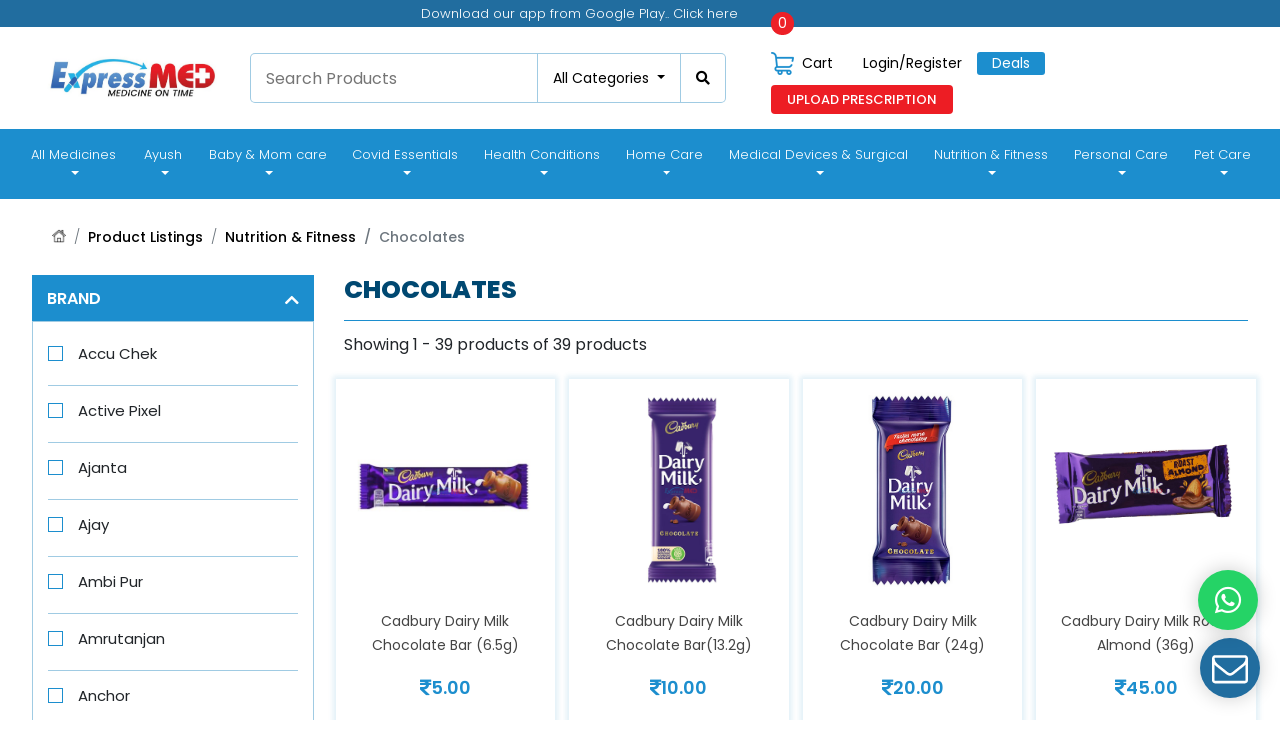

--- FILE ---
content_type: text/html; charset=UTF-8
request_url: https://www.expressmed.in/productlisting/category/Chocolates
body_size: 56541
content:
<!doctype html>
<html lang="en">

<head>
    <meta charset="utf-8">
    <meta name="viewport" content="width=device-width, initial-scale=1, shrink-to-fit=no">

    <meta name="keywords" content="some default keywords">
    <meta name="description" content="default description">

    <!-- CSRF Token -->
    <meta name="csrf-token" content="PnJ6MU7mcrC8qP0Ujb8XtHNRN9EwXYMTr8bE9iXj">

    <link rel="canonical" href="https://www.expressmed.in/productlisting/category/Chocolates" />

    <!-- Bootstrap CSS -->
    <link rel="stylesheet" href="https://stackpath.bootstrapcdn.com/bootstrap/4.1.3/css/bootstrap.min.css">

    <link href="https://www.expressmed.in/front_view/css/style.css" rel="stylesheet" type="text/css">
    <link href="https://www.expressmed.in/front_view/css/owl.carousel.min.css" rel="stylesheet" type="text/css">
    <link href="https://www.expressmed.in/front_view/css/font-awesome.min.css" type="text/css" rel="stylesheet">
    <link rel="stylesheet" href="https://cdnjs.cloudflare.com/ajax/libs/sweetalert/1.1.3/sweetalert.min.css">
    <link href="https://www.expressmed.in/front_view/css/jquery-ui.css" rel="stylesheet" type="text/css" media="all">
    <link href="https://www.expressmed.in/front_view/css/jquery.exzoom.css" rel="stylesheet" type="text/css" />
    <link href="https://www.expressmed.in/front_view/css/animate.min.css" rel="stylesheet" type="text/css" />
    <link rel="stylesheet" href="https://cdn.jsdelivr.net/npm/bootstrap-select@1.13.9/dist/css/bootstrap-select.min.css">


    <!-- Scripts -->
    <script src="https://www.expressmed.in/front_view/js/jquery.min.js"></script>
    <script src="https://www.expressmed.in/front_view/js/fontawesome.js"></script>
    <script src="https://www.expressmed.in/front_view/js/popper.min.js"></script>
    <script src="https://www.expressmed.in/front_view/js/bootstrap.min.js"></script>
    <script src="https://www.expressmed.in/front_view/js/jquery-ui.js"></script>
    <script src="https://www.expressmed.in/front_view/js/imagesloaded.pkgd.min.js"></script>
    <script src="https://www.expressmed.in/front_view/js/jquery.exzoom.js"></script>

    <script src="https://cdnjs.cloudflare.com/ajax/libs/OwlCarousel2/2.3.4/owl.carousel.min.js"></script>
    <script src="https://cdn.jsdelivr.net/npm/bootstrap-select@1.13.9/dist/js/bootstrap-select.min.js"></script>



    

    <script src="https://cdnjs.cloudflare.com/ajax/libs/sweetalert/1.1.3/sweetalert.min.js"></script>

    <title>Expressmed</title>
	<!-- Google tag (gtag.js) -->
<script async src="https://www.googletagmanager.com/gtag/js?id=G-V38VHB21NF"></script>
<script>
  window.dataLayer = window.dataLayer || [];
  function gtag(){dataLayer.push(arguments);}
  gtag('js', new Date());

  gtag('config', 'G-V38VHB21NF');
</script>
</head>

<body>
    <header>
        <section class="top-flate">
                    <div class="width-container row justify-content-center">
                <div class="helvetica-animate-wrapper col-md-6">
                    <h1>Download our app from Google Play.. Click here
                        <div class="helvetica-animate-words helvetica-words helvetica-words-2">
                            <span><a href="https://play.google.com/store/apps/details?id=com.expressmed.application&hl=en&gl=US">Explore</a></span>
                            <span><a href="https://play.google.com/store/apps/details?id=com.expressmed.application&hl=en&gl=US">Click</a></span>
                        </div>
                    </h1>
                </div>
            </div>
        
    </section>

<section class="main-top">
    <div class="width-container container">
        <div class="row justify-content-center align-items-center">
            <div class="col-sm-3 col-lg-2 main-logo">
                                                    <a href="https://www.expressmed.in"><img src="https://www.expressmed.in/assets/uploads/logo/c_logo_21658389591.jpg" class="img-fluid" alt="" title="company logo" /></a>
                            </div>
            <div class="col-lg-5 col-sm-5 main-search-outer">

                <form action="https://www.expressmed.in/productlisting" method="GET">
                    <div class="header-search">
                        <input type="text" class="header-search-a flex-grow-1" id="search_keyword" name="search_keyword" value="" placeholder="Search Products" autocomplete="off" />
                        <input type="hidden" id="userID" name="userID" value="" />
                        <div class="dropdown">
                            <button class="dropdown-toggle country-serach" type="button" id="dropdownMenuButton" data-toggle="dropdown" aria-haspopup="true" aria-expanded="false">
                                All Categories
                            </button>
                            <div class="dropdown-menu" aria-labelledby="dropdownMenuButton" style="max-height: 350px; overflow-y: scroll;">
                                <a class="dropdown-item search_category" href="javascript:void(0)" data_id="0">All Categories</a>
                                                                    <a class="dropdown-item search_category" href="javascript:void(0)" data_id="1">All Medicines</a>
                                                                    <a class="dropdown-item search_category" href="javascript:void(0)" data_id="6">Ayush</a>
                                                                    <a class="dropdown-item search_category" href="javascript:void(0)" data_id="341">Baby &amp; Mom care</a>
                                                                    <a class="dropdown-item search_category" href="javascript:void(0)" data_id="4">Covid Essentials</a>
                                                                    <a class="dropdown-item search_category" href="javascript:void(0)" data_id="452">Health Conditions</a>
                                                                    <a class="dropdown-item search_category" href="javascript:void(0)" data_id="5">Home Care</a>
                                                                    <a class="dropdown-item search_category" href="javascript:void(0)" data_id="342">Medical Devices &amp; Surgical</a>
                                                                    <a class="dropdown-item search_category" href="javascript:void(0)" data_id="2">Nutrition &amp; Fitness</a>
                                                                    <a class="dropdown-item search_category" href="javascript:void(0)" data_id="3">Personal Care</a>
                                                                    <a class="dropdown-item search_category" href="javascript:void(0)" data_id="343">Pet Care</a>
                                                            </div>
                        </div>
                        <input type="hidden" name="hid_searchCategory" id="hid_searchCategory" value="0">
                        <input type="hidden" name="hid_searchCategoryname" id="hid_searchCategoryname" value="">

                        
                        
                        
                        <button type="submit" class="btn search-button" name="search_submit" value="search"><i class="fas fa-search"></i></button>
                    </div>
                </form>
            </div>
            <div class="col-sm-4 col-lg-5 header-account-menu-outer">
                <!-- <div class="top-head-content-links">
               <a class="" href="#">About Us</a>
               <a class="" href="#">Blog</a>
               <a class="" href="#">Help</a>
               <a class="" href="#">Careers</a>
             </div> -->
                                    <div class="header-account-menu">
                        <ul>
                            
                            <li class="log_menu_cart"><a data-toggle="collapse" class="drop" id="cart-btn-id" href="#collapsecart" role="button" aria-expanded="false" aria-controls="collapsecart"><span class="cart-count">0</span><img src="https://www.expressmed.in/front_view/images/cart.png" class="pr-2">Cart </a></li>
                            <li class="log_menu_log"><a data-toggle="collapse" class="drop" id="log-btn-id" href="#collapseLogin" role="button" aria-expanded="false" aria-controls="collapseLogin" id="btn_login"> Login/Register</a></li>
                            
                                                                                                                                                                                                                                                                                                                                                                                                                                                                                                                                                                                                                                                                                                                                        
                            
                            <li class="home-deals"> <a href="https://www.expressmed.in/list/offer-products">Deals</a></li>
                            <li>

                            <li> <a href="https://www.expressmed.in/generalprescription"><button class="btn add-cart">Upload Prescription</button></a></li>

                            </li>
                        </ul>

                    </div>
                    <div class="header-account-menu-a">
                        <div class="collapse login-dropdown" id="collapseLogin">
                            <div class="card card-body">
                                


                                
                                

                                <div class="login-one" id="Menu1">
                                    <div class="login-fields">
                                        <input name="username" id="username" type="text" placeholder="Email address" />
                                    </div>
                                    <div class="login-fields login-eye-icon">
                                        <input name="password" id="password" type="password" placeholder="Password" />
                                        <i onclick="loginpasswordShow()" class="fa fa-eye" id="login-pass"></i>
                                    </div>
                                    <div class="login-alerts text-danger"><small id="login_alerts"></small></div>
                                    <div class="login-fields" id="login_button_outer">
                                        <button name="login" class="login-button" id="login_button">Login</button>
                                    </div>
                                    <div class="create-account text-left">
                                        <a href="#" onclick="toggleVisibility('Menu2');" class="javascript:void(0)">Login With OTP<br></a>
                                    </div>
                                </div>

                                <div class="login-two" id="Menu2" style="display: none;">
                                     
                                    <div class="top-contry-log">
                                        <div class="login-fields flag-select">
                                            <input type="text" id="country_code_top" class="form-control" autocomplete="off" placeholder="Code" disabled value="+91" />
											 <input type="hidden" id="country_top" class="form-control" autocomplete="off" placeholder="Code" disabled value="101" />
                                        </div>
                                        <div class="login-fields login-field-no">
                                            <input name="mobile" id="mobile" type="text" placeholder="Enter the mobile number" />
                                        </div>
                                    </div>
                                    <div class="login-alerts text-danger"><small id="otp_login_alerts"></small></div>

                                    <div class="login-fields" id="login_button_outer">
                                        <button name="login" class="login-button otp-request-button" id="otp_request_button">Send OTP</button>
                                    </div>
                                    <div class="create-account text-left">
                                        <a href="#" onclick="toggleVisibility('Menu1');">Login With Username & Password </a>
                                    </div>
                                </div>


                                <div class="forgot-password">
                                    <a href="https://www.expressmed.in/user/reset/password">Forgot Your password?</a>
                                </div>
                                <div class="create-account">
                                    
                                    <a href="https://www.expressmed.in/register/createuser">Create Account</a>
                                </div>
                            </div>
                        </div>
                    </div>
                
                                
                <div class="header-account-menu-a">
                    <div class="collapse cart_outer_container" id="collapsecart">
                    </div>
                </div>
            </div>

        </div>
    </div>
</section>
<!--END-nsv-top-bar-->
    </header>
    <main>
            <!--nav-->
    <div class="main-nav-outer" id="main-nav-outer">
    <nav class="navbar navbar-light navbar-expand-lg main-nav" id="myNavbar">

        <!-- next is your mobile burger menu toggle -->
        <button class="navbar-toggler" type="button" data-toggle="collapse" data-target="#mainNav" aria-controls="mainNav" aria-expanded="false" aria-label="Toggle navigation">
            
            <span class="line"></span>
            <span class="line"></span>
            <span class="line"></span>
        </button>
        <div class="drop-cart-menu">
            <div class="inner-drop-cart-menu">
                <li class="logi-user_cart"><a href="https://www.expressmed.in/product/cart"  role="button" aria-expanded="false" aria-controls="collapsecart"><span class="cart-count">0</span><i class="fa fa-shopping-cart text-white" aria-hidden="true"></i></a></li>
                <li class="logi-user_nav"><a data-toggle="collapse" class="drop login-user-drop" id="log-btn-id" href="#collapseLogin" role="button" aria-expanded="false" aria-controls="collapseLogin" id="btn_login"> <i class="fa fa-user" aria-hidden="true"></i> </a></li>

                <div class="header-account-menu-a">
                    <div class="collapse login-dropdown" id="collapseLogin">
                        <div class="card card-body">
                            


                            
                            

                            <div class="login-one" id="Menu1">
                                <div class="login-fields">
                                    <input name="username" id="username" type="text" placeholder="Email address" />
                                </div>
                                <div class="login-fields login-eye-icon">
                                    <input name="password" id="password" type="password" placeholder="Password" />
                                    <i onclick="loginpasswordShow()" class="fa fa-eye" id="login-pass"></i>
                                </div>
                                <div class="login-alerts text-danger"><small id="login_alerts"></small></div>
                                <div class="login-fields" id="login_button_outer">
                                    <button name="login" class="login-button" id="login_button">Login</button>
                                </div>
                                <div class="create-account text-left">
                                    <a href="#" onclick="toggleVisibility('Menu2');" class="javascript:void(0)">Login With OTP<br></a>
                                </div>
                            </div>

                            <div class="login-two" id="Menu2" style="display: none;">
                            
                                <div class="top-contry-log">
                                    <div class="login-fields flag-select">
                                        <input type="text" id="country_code_top" class="form-control" autocomplete="off" placeholder="Code" disabled  value="+91"/>
                                    </div>
                                    <div class="login-fields login-field-no">
                                        <input name="mobile" id="mobile" type="text" placeholder="Enter the mobile number" />
                                    </div>
                                </div>
                                <div class="login-alerts text-danger"><small id="otp_login_alerts"></small></div>

                                <div class="login-fields" id="login_button_outer">
                                    <button name="login" class="login-button otp-request-button" id="otp_request_button">Send OTP</button>
                                </div>
                                <div class="create-account text-left">
                                    <a href="#" onclick="toggleVisibility('Menu1');">Login With Username & Password </a>
                                </div>
                            </div>


                            <div class="forgot-password">
                                <a href="https://www.expressmed.in/user/reset/password">Forgot Your password?</a>
                            </div>
                            <div class="create-account">
                                
                                <a href="https://www.expressmed.in/register/createuser">Create Account</a>
                            </div>
                        </div>
                    </div>
                </div>


            </div>
        </div>

        <!-- next is where your logo goes -->

        <!-- now we go to the main bit of the nav -->
        <div class="collapse navbar-collapse" id="mainNav">
            <ul class="navbar-nav nav-fill">
                <li class="nav-item">
                    <a class="nav-link dropdown-toggle" href="https://www.expressmed.in/list/all-medicines"  id="Dropdown"  aria-haspopup="true" aria-expanded="false">All Medicines <span class="sr-only">(current)</span></a>

                    <div class="dropdown-menu dropdown-menu-right" style='right:auto;' aria-labelledby="Dropdown">
                    <div class="d-md-flex align-items-start justify-content-start">
                    <div class="dropdown-header">
                        <a href="https://www.expressmed.in/category/all-medicines">All medicines by categories</a>
                    </div></div>

                    </div>
                </li>

                                    
                        <li class="nav-item px-4">
                                                    </li>
                                                        
                        <li class="nav-item px-4">
                                                            <a class="nav-link dropdown-toggle" href="#" id="6Dropdown" role="button" data-toggle="dropdown" aria-haspopup="true" aria-expanded="false">Ayush</a>

                                <!-- your mega menu starts here! -->
                                <div class="dropdown-menu dropdown-menu-right" aria-labelledby="6Dropdown">

                                    <!-- the standard dropdown items -->

                                    <!-- next, a divider to tidy things up -->
                                    <div class="dropdown-divider"></div>

                                    <!-- finally, using flex to create your layout -->
                                    <div class="d-md-flex align-items-start justify-content-start">
                                                                                    <div class="med_link_cont">
                                                <div class="med_link_dtls">
                                                                                                                                                                                                                                                                                                           </div><div class="med_link_dtls">
                                                                                                                                                <div class="dropdown-header">
                                                    <h6><a href="https://www.expressmed.in/productlisting/category/Ayurveda Top Brands"> Ayurveda Top Brands</a></h6>
                                                </div>
                                                                                                                                                    <div class="dropdown-header">
                                                        <a class="dropdown-item" href="https://www.expressmed.in/productlisting/category/Dabur"> Dabur</a>
                                                    </div>
                                                                                                                                                        <div class="dropdown-header">
                                                        <a class="dropdown-item" href="https://www.expressmed.in/productlisting/category/Kerala Ayurveda"> Kerala Ayurveda</a>
                                                    </div>
                                                                                                                                                        <div class="dropdown-header">
                                                        <a class="dropdown-item" href="https://www.expressmed.in/productlisting/category/Himalaya"> Himalaya</a>
                                                    </div>
                                                                                                                                                        <div class="dropdown-header">
                                                        <a class="dropdown-item" href="https://www.expressmed.in/productlisting/category/Charak"> Charak</a>
                                                    </div>
                                                                                                                                                        <div class="dropdown-header">
                                                        <a class="dropdown-item" href="https://www.expressmed.in/productlisting/category/Other ayurvedic brands"> Other ayurvedic brands</a>
                                                    </div>
                                                                                                                                                        <div class="dropdown-header">
                                                        <a class="dropdown-item" href="https://www.expressmed.in/productlisting/category/Pankajakasthuri"> Pankajakasthuri</a>
                                                    </div>
                                                                                                                                                                                                                                                                                                                                                <div class="dropdown-header">
                                                    <h6><a href="https://www.expressmed.in/productlisting/category/Homeopathy top brands"> Homeopathy top brands</a></h6>
                                                </div>
                                                                                                                                                    <div class="dropdown-header">
                                                        <a class="dropdown-item" href="https://www.expressmed.in/productlisting/category/Dr. Batra&#039;s"> Dr. Batra&#039;s</a>
                                                    </div>
                                                                                                                                                                                                                                                                                                 </div><div class="med_link_dtls">
                                                                                                                                                <div class="dropdown-header">
                                                    <h6><a href="https://www.expressmed.in/productlisting/category/Unani top brands"> Unani top brands</a></h6>
                                                </div>
                                                                                                                                                    <div class="dropdown-header">
                                                        <a class="dropdown-item" href="https://www.expressmed.in/productlisting/category/Hamdard"> Hamdard</a>
                                                    </div>
                                                                                                                                                                                                                                                                                                                                                <div class="dropdown-header">
                                                    <h6><a href="https://www.expressmed.in/productlisting/category/Siddha top brands"> Siddha top brands</a></h6>
                                                </div>
                                                                                                                                                    <div class="dropdown-header">
                                                        <a class="dropdown-item" href="https://www.expressmed.in/productlisting/category/Dr. Jrk&#039;s"> Dr. Jrk&#039;s</a>
                                                    </div>
                                                                                                                                                                                                                                            </div>
                                            </div>
                                        
                                    </div>
                                </div>
                                                    </li>
                                                        
                        <li class="nav-item px-4">
                                                            <a class="nav-link dropdown-toggle" href="#" id="341Dropdown" role="button" data-toggle="dropdown" aria-haspopup="true" aria-expanded="false">Baby &amp; Mom care</a>

                                <!-- your mega menu starts here! -->
                                <div class="dropdown-menu dropdown-menu-right" aria-labelledby="341Dropdown">

                                    <!-- the standard dropdown items -->

                                    <!-- next, a divider to tidy things up -->
                                    <div class="dropdown-divider"></div>

                                    <!-- finally, using flex to create your layout -->
                                    <div class="d-md-flex align-items-start justify-content-start">
                                                                                    <div class="med_link_cont">
                                                <div class="med_link_dtls">
                                                                                                                                                                                                                                                                                                           </div><div class="med_link_dtls">
                                                                                                                                                <div class="dropdown-header">
                                                    <h6><a href="https://www.expressmed.in/productlisting/category/Baby Care"> Baby Care</a></h6>
                                                </div>
                                                                                                                                                    <div class="dropdown-header">
                                                        <a class="dropdown-item" href="https://www.expressmed.in/productlisting/category/Baby Milk"> Baby Milk</a>
                                                    </div>
                                                                                                                                                        <div class="dropdown-header">
                                                        <a class="dropdown-item" href="https://www.expressmed.in/productlisting/category/Baby Food"> Baby Food</a>
                                                    </div>
                                                                                                                                                        <div class="dropdown-header">
                                                        <a class="dropdown-item" href="https://www.expressmed.in/productlisting/category/Diapers"> Diapers</a>
                                                    </div>
                                                                                                                                                        <div class="dropdown-header">
                                                        <a class="dropdown-item" href="https://www.expressmed.in/productlisting/category/Feeding  Bottles &amp; pacifiers"> Feeding  Bottles &amp; pacifiers</a>
                                                    </div>
                                                                                                                                                        <div class="dropdown-header">
                                                        <a class="dropdown-item" href="https://www.expressmed.in/productlisting/category/Baby wash &amp; shampoo"> Baby wash &amp; shampoo</a>
                                                    </div>
                                                                                                                                                        <div class="dropdown-header">
                                                        <a class="dropdown-item" href="https://www.expressmed.in/productlisting/category/Cream, lotion &amp; oils"> Cream, lotion &amp; oils</a>
                                                    </div>
                                                                                                                                                                                                                                                                                                                                                <div class="dropdown-header">
                                                    <h6><a href="https://www.expressmed.in/productlisting/category/Mother Care"> Mother Care</a></h6>
                                                </div>
                                                                                                                                                    <div class="dropdown-header">
                                                        <a class="dropdown-item" href="https://www.expressmed.in/productlisting/category/Maternity care"> Maternity care</a>
                                                    </div>
                                                                                                                                                        <div class="dropdown-header">
                                                        <a class="dropdown-item" href="https://www.expressmed.in/productlisting/category/Pregnancy supports"> Pregnancy supports</a>
                                                    </div>
                                                                                                                                                        <div class="dropdown-header">
                                                        <a class="dropdown-item" href="https://www.expressmed.in/productlisting/category/Breast Pumps &amp; devices"> Breast Pumps &amp; devices</a>
                                                    </div>
                                                                                                                                                        <div class="dropdown-header">
                                                        <a class="dropdown-item" href="https://www.expressmed.in/productlisting/category/Pregnancy vitamins &amp; Supports"> Pregnancy vitamins &amp; Supports</a>
                                                    </div>
                                                                                                                                                        <div class="dropdown-header">
                                                        <a class="dropdown-item" href="https://www.expressmed.in/productlisting/category/Creams, lotions &amp; Oils"> Creams, lotions &amp; Oils</a>
                                                    </div>
                                                                                                                                                        <div class="dropdown-header">
                                                        <a class="dropdown-item" href="https://www.expressmed.in/productlisting/category/Lactogenic"> Lactogenic</a>
                                                    </div>
                                                                                                                                                                                                                                            </div>
                                            </div>
                                        
                                    </div>
                                </div>
                                                    </li>
                                                        
                        <li class="nav-item px-4">
                                                            <a class="nav-link dropdown-toggle" href="#" id="4Dropdown" role="button" data-toggle="dropdown" aria-haspopup="true" aria-expanded="false">Covid Essentials</a>

                                <!-- your mega menu starts here! -->
                                <div class="dropdown-menu dropdown-menu-right" aria-labelledby="4Dropdown">

                                    <!-- the standard dropdown items -->

                                    <!-- next, a divider to tidy things up -->
                                    <div class="dropdown-divider"></div>

                                    <!-- finally, using flex to create your layout -->
                                    <div class="d-md-flex align-items-start justify-content-start">
                                                                                    <div class="med_link_cont">
                                                <div class="med_link_dtls">
                                                                                                                                                                                                                                                                                                                                                          <div class="dropdown-header">
                                                     <a href="https://www.expressmed.in/productlisting/category/Mask &amp; Gloves"> Mask &amp; Gloves</a>
                                                </div>
                                                                                                                                                                                                                                                                                                                                            <div class="dropdown-header">
                                                     <a href="https://www.expressmed.in/productlisting/category/Immune Booster"> Immune Booster</a>
                                                </div>
                                                                                                                                                                                                                                                                                                                                            <div class="dropdown-header">
                                                     <a href="https://www.expressmed.in/productlisting/category/PulseOximeter"> PulseOximeter</a>
                                                </div>
                                                                                                                                                                                                                                                                                                                                            <div class="dropdown-header">
                                                     <a href="https://www.expressmed.in/productlisting/category/Sanitzers &amp; Hand wash"> Sanitzers &amp; Hand wash</a>
                                                </div>
                                                                                                                                                                                                                                                                                                                                            <div class="dropdown-header">
                                                     <a href="https://www.expressmed.in/productlisting/category/Disinfectants"> Disinfectants</a>
                                                </div>
                                                                                                                                                                                                                                                                                                                                            <div class="dropdown-header">
                                                     <a href="https://www.expressmed.in/productlisting/category/Chyavanprash"> Chyavanprash</a>
                                                </div>
                                                                                                                                                                                                                                        </div>
                                            </div>
                                        
                                    </div>
                                </div>
                                                    </li>
                                                        
                        <li class="nav-item px-4">
                                                            <a class="nav-link dropdown-toggle" href="#" id="452Dropdown" role="button" data-toggle="dropdown" aria-haspopup="true" aria-expanded="false">Health Conditions</a>

                                <!-- your mega menu starts here! -->
                                <div class="dropdown-menu dropdown-menu-right" aria-labelledby="452Dropdown">

                                    <!-- the standard dropdown items -->

                                    <!-- next, a divider to tidy things up -->
                                    <div class="dropdown-divider"></div>

                                    <!-- finally, using flex to create your layout -->
                                    <div class="d-md-flex align-items-start justify-content-start">
                                                                                    <div class="med_link_cont">
                                                <div class="med_link_dtls">
                                                                                                                                                                                                                                                                                                           </div><div class="med_link_dtls">
                                                                                                                                                <div class="dropdown-header">
                                                    <h6><a href="https://www.expressmed.in/productlisting/category/Cough and Cold"> Cough and Cold</a></h6>
                                                </div>
                                                                                                                                                    <div class="dropdown-header">
                                                        <a class="dropdown-item" href="https://www.expressmed.in/productlisting/category/Throat Lozenges"> Throat Lozenges</a>
                                                    </div>
                                                                                                                                                        <div class="dropdown-header">
                                                        <a class="dropdown-item" href="https://www.expressmed.in/productlisting/category/Inhalers"> Inhalers</a>
                                                    </div>
                                                                                                                                                        <div class="dropdown-header">
                                                        <a class="dropdown-item" href="https://www.expressmed.in/productlisting/category/VapoRubs"> VapoRubs</a>
                                                    </div>
                                                                                                                                                        <div class="dropdown-header">
                                                        <a class="dropdown-item" href="https://www.expressmed.in/productlisting/category/Tablets"> Tablets</a>
                                                    </div>
                                                                                                                                                        <div class="dropdown-header">
                                                        <a class="dropdown-item" href="https://www.expressmed.in/productlisting/category/Syrup"> Syrup</a>
                                                    </div>
                                                                                                                                                                                                                                                                                                                                                <div class="dropdown-header">
                                                    <h6><a href="https://www.expressmed.in/productlisting/category/Stomach Care"> Stomach Care</a></h6>
                                                </div>
                                                                                                                                                    <div class="dropdown-header">
                                                        <a class="dropdown-item" href="https://www.expressmed.in/productlisting/category/Acidity"> Acidity</a>
                                                    </div>
                                                                                                                                                        <div class="dropdown-header">
                                                        <a class="dropdown-item" href="https://www.expressmed.in/productlisting/category/Gas and Colic"> Gas and Colic</a>
                                                    </div>
                                                                                                                                                        <div class="dropdown-header">
                                                        <a class="dropdown-item" href="https://www.expressmed.in/productlisting/category/Laxatives"> Laxatives</a>
                                                    </div>
                                                                                                                                                                                                                                                                                                 </div><div class="med_link_dtls">
                                                                                                                                                <div class="dropdown-header">
                                                    <h6><a href="https://www.expressmed.in/productlisting/category/Pain and fever"> Pain and fever</a></h6>
                                                </div>
                                                                                                                                                    <div class="dropdown-header">
                                                        <a class="dropdown-item" href="https://www.expressmed.in/productlisting/category/Gel &amp; Sprays"> Gel &amp; Sprays</a>
                                                    </div>
                                                                                                                                                        <div class="dropdown-header">
                                                        <a class="dropdown-item" href="https://www.expressmed.in/productlisting/category/Fever &amp; headache"> Fever &amp; headache</a>
                                                    </div>
                                                                                                                                                                                                                                                                                                                                                <div class="dropdown-header">
                                                    <h6><a href="https://www.expressmed.in/productlisting/category/Eye care"> Eye care</a></h6>
                                                </div>
                                                                                                                                                    <div class="dropdown-header">
                                                        <a class="dropdown-item" href="https://www.expressmed.in/productlisting/category/Eye lubricants"> Eye lubricants</a>
                                                    </div>
                                                                                                                                                                                                                                                                                                 </div><div class="med_link_dtls">
                                                                                                                                                <div class="dropdown-header">
                                                    <h6><a href="https://www.expressmed.in/productlisting/category/Diabetes"> Diabetes</a></h6>
                                                </div>
                                                                                                                                                    <div class="dropdown-header">
                                                        <a class="dropdown-item" href="https://www.expressmed.in/productlisting/category/Diabetes Care"> Diabetes Care</a>
                                                    </div>
                                                                                                                                                                                                                                            </div>
                                            </div>
                                        
                                    </div>
                                </div>
                                                    </li>
                                                        
                        <li class="nav-item px-4">
                                                            <a class="nav-link dropdown-toggle" href="#" id="5Dropdown" role="button" data-toggle="dropdown" aria-haspopup="true" aria-expanded="false">Home Care</a>

                                <!-- your mega menu starts here! -->
                                <div class="dropdown-menu dropdown-menu-right" aria-labelledby="5Dropdown">

                                    <!-- the standard dropdown items -->

                                    <!-- next, a divider to tidy things up -->
                                    <div class="dropdown-divider"></div>

                                    <!-- finally, using flex to create your layout -->
                                    <div class="d-md-flex align-items-start justify-content-start">
                                                                                    <div class="med_link_cont">
                                                <div class="med_link_dtls">
                                                                                                                                                                                                                                                                                                                                                          <div class="dropdown-header">
                                                     <a href="https://www.expressmed.in/productlisting/category/Home Hygiene"> Home Hygiene</a>
                                                </div>
                                                                                                                                                                                                                                                                                                                                            <div class="dropdown-header">
                                                     <a href="https://www.expressmed.in/productlisting/category/Surface Cleaners"> Surface Cleaners</a>
                                                </div>
                                                                                                                                                                                                                                                                                                                                            <div class="dropdown-header">
                                                     <a href="https://www.expressmed.in/productlisting/category/Tissue &amp; Wipes"> Tissue &amp; Wipes</a>
                                                </div>
                                                                                                                                                                                                                                                                                                                                            <div class="dropdown-header">
                                                     <a href="https://www.expressmed.in/productlisting/category/Pest Control"> Pest Control</a>
                                                </div>
                                                                                                                                                                                                                                                                                                                                            <div class="dropdown-header">
                                                     <a href="https://www.expressmed.in/productlisting/category/Air Freshener"> Air Freshener</a>
                                                </div>
                                                                                                                                                                                                                                        </div>
                                            </div>
                                        
                                    </div>
                                </div>
                                                    </li>
                                                        
                        <li class="nav-item px-4">
                                                            <a class="nav-link dropdown-toggle" href="#" id="342Dropdown" role="button" data-toggle="dropdown" aria-haspopup="true" aria-expanded="false">Medical Devices &amp; Surgical</a>

                                <!-- your mega menu starts here! -->
                                <div class="dropdown-menu dropdown-menu-right" aria-labelledby="342Dropdown">

                                    <!-- the standard dropdown items -->

                                    <!-- next, a divider to tidy things up -->
                                    <div class="dropdown-divider"></div>

                                    <!-- finally, using flex to create your layout -->
                                    <div class="d-md-flex align-items-start justify-content-start">
                                                                                    <div class="med_link_cont">
                                                <div class="med_link_dtls">
                                                                                                                                                                                                                                                                                                                                                        <div class="dropdown-header">
                                                    <h6><a href="https://www.expressmed.in/productlisting/category/First Aid items"> First Aid items</a></h6>
                                                </div>
                                                                                                                                                    <div class="dropdown-header">
                                                        <a class="dropdown-item" href="https://www.expressmed.in/productlisting/category/Bandages"> Bandages</a>
                                                    </div>
                                                                                                                                                        <div class="dropdown-header">
                                                        <a class="dropdown-item" href="https://www.expressmed.in/productlisting/category/Antiseptic&#039;s"> Antiseptic&#039;s</a>
                                                    </div>
                                                                                                                                                        <div class="dropdown-header">
                                                        <a class="dropdown-item" href="https://www.expressmed.in/productlisting/category/Surgical Dressings"> Surgical Dressings</a>
                                                    </div>
                                                                                                                                                        <div class="dropdown-header">
                                                        <a class="dropdown-item" href="https://www.expressmed.in/productlisting/category/Surgical cream and gel"> Surgical cream and gel</a>
                                                    </div>
                                                                                                                                                                                                                                                                                                 </div><div class="med_link_dtls">
                                                                                                                                                <div class="dropdown-header">
                                                    <h6><a href="https://www.expressmed.in/productlisting/category/Medical Devices"> Medical Devices</a></h6>
                                                </div>
                                                                                                                                                    <div class="dropdown-header">
                                                        <a class="dropdown-item" href="https://www.expressmed.in/productlisting/category/B. P. Monitors"> B. P. Monitors</a>
                                                    </div>
                                                                                                                                                        <div class="dropdown-header">
                                                        <a class="dropdown-item" href="https://www.expressmed.in/productlisting/category/Nebulizer"> Nebulizer</a>
                                                    </div>
                                                                                                                                                        <div class="dropdown-header">
                                                        <a class="dropdown-item" href="https://www.expressmed.in/productlisting/category/Massagers"> Massagers</a>
                                                    </div>
                                                                                                                                                        <div class="dropdown-header">
                                                        <a class="dropdown-item" href="https://www.expressmed.in/productlisting/category/Exercise Equipments"> Exercise Equipments</a>
                                                    </div>
                                                                                                                                                        <div class="dropdown-header">
                                                        <a class="dropdown-item" href="https://www.expressmed.in/productlisting/category/Mobility Equipments"> Mobility Equipments</a>
                                                    </div>
                                                                                                                                                        <div class="dropdown-header">
                                                        <a class="dropdown-item" href="https://www.expressmed.in/productlisting/category/Oximeters &amp; Pedimeters"> Oximeters &amp; Pedimeters</a>
                                                    </div>
                                                                                                                                                        <div class="dropdown-header">
                                                        <a class="dropdown-item" href="https://www.expressmed.in/productlisting/category/Weighing Scales"> Weighing Scales</a>
                                                    </div>
                                                                                                                                                        <div class="dropdown-header">
                                                        <a class="dropdown-item" href="https://www.expressmed.in/productlisting/category/Thermometers"> Thermometers</a>
                                                    </div>
                                                                                                                                                        <div class="dropdown-header">
                                                        <a class="dropdown-item" href="https://www.expressmed.in/productlisting/category/Diabetes Related"> Diabetes Related</a>
                                                    </div>
                                                                                                                                                                                                                                                                                                                                                <div class="dropdown-header">
                                                    <h6><a href="https://www.expressmed.in/productlisting/category/Support &amp; Braces"> Support &amp; Braces</a></h6>
                                                </div>
                                                                                                                                                    <div class="dropdown-header">
                                                        <a class="dropdown-item" href="https://www.expressmed.in/productlisting/category/Knee"> Knee</a>
                                                    </div>
                                                                                                                                                        <div class="dropdown-header">
                                                        <a class="dropdown-item" href="https://www.expressmed.in/productlisting/category/Ankle"> Ankle</a>
                                                    </div>
                                                                                                                                                        <div class="dropdown-header">
                                                        <a class="dropdown-item" href="https://www.expressmed.in/productlisting/category/Abdomen"> Abdomen</a>
                                                    </div>
                                                                                                                                                        <div class="dropdown-header">
                                                        <a class="dropdown-item" href="https://www.expressmed.in/productlisting/category/Hand"> Hand</a>
                                                    </div>
                                                                                                                                                        <div class="dropdown-header">
                                                        <a class="dropdown-item" href="https://www.expressmed.in/productlisting/category/Neck"> Neck</a>
                                                    </div>
                                                                                                                                                        <div class="dropdown-header">
                                                        <a class="dropdown-item" href="https://www.expressmed.in/productlisting/category/Cerical"> Cerical</a>
                                                    </div>
                                                                                                                                                                                                                                                                                                 </div><div class="med_link_dtls">
                                                                                                                                                <div class="dropdown-header">
                                                    <h6><a href="https://www.expressmed.in/productlisting/category/Surgicals"> Surgicals</a></h6>
                                                </div>
                                                                                                                                                    <div class="dropdown-header">
                                                        <a class="dropdown-item" href="https://www.expressmed.in/productlisting/category/Syringe"> Syringe</a>
                                                    </div>
                                                                                                                                                                                                                                                                                                                                                <div class="dropdown-header">
                                                    <h6><a href="https://www.expressmed.in/productlisting/category/Doctors Corners"> Doctors Corners</a></h6>
                                                </div>
                                                                                                                                                    <div class="dropdown-header">
                                                        <a class="dropdown-item" href="https://www.expressmed.in/productlisting/category/Stethoscope"> Stethoscope</a>
                                                    </div>
                                                                                                                                                        <div class="dropdown-header">
                                                        <a class="dropdown-item" href="https://www.expressmed.in/productlisting/category/White Coat"> White Coat</a>
                                                    </div>
                                                                                                                                                        <div class="dropdown-header">
                                                        <a class="dropdown-item" href="https://www.expressmed.in/productlisting/category/Other Devices"> Other Devices</a>
                                                    </div>
                                                                                                                                                                                                                                                                                                 </div><div class="med_link_dtls">
                                                                                                                                                <div class="dropdown-header">
                                                    <h6><a href="https://www.expressmed.in/productlisting/category/Beauty &amp; Personal Care Tools"> Beauty &amp; Personal Care Tools</a></h6>
                                                </div>
                                                                                                                                                    <div class="dropdown-header">
                                                        <a class="dropdown-item" href="https://www.expressmed.in/productlisting/category/Manicure &amp; Pedicure"> Manicure &amp; Pedicure</a>
                                                    </div>
                                                                                                                                                                                                                                            </div>
                                            </div>
                                        
                                    </div>
                                </div>
                                                    </li>
                                                        
                        <li class="nav-item px-4">
                                                            <a class="nav-link dropdown-toggle" href="#" id="2Dropdown" role="button" data-toggle="dropdown" aria-haspopup="true" aria-expanded="false">Nutrition &amp; Fitness</a>

                                <!-- your mega menu starts here! -->
                                <div class="dropdown-menu dropdown-menu-right" aria-labelledby="2Dropdown">

                                    <!-- the standard dropdown items -->

                                    <!-- next, a divider to tidy things up -->
                                    <div class="dropdown-divider"></div>

                                    <!-- finally, using flex to create your layout -->
                                    <div class="d-md-flex align-items-start justify-content-start">
                                                                                    <div class="med_link_cont">
                                                <div class="med_link_dtls">
                                                                                                                                                                                                                                                                                                                                                          <div class="dropdown-header">
                                                     <a href="https://www.expressmed.in/productlisting/category/Vitamins &amp; Minerals"> Vitamins &amp; Minerals</a>
                                                </div>
                                                                                                                                                                                                                                                                                                                                            <div class="dropdown-header">
                                                     <a href="https://www.expressmed.in/productlisting/category/Protein Suppliments"> Protein Suppliments</a>
                                                </div>
                                                                                                                                                                                                                                                                                                                                            <div class="dropdown-header">
                                                     <a href="https://www.expressmed.in/productlisting/category/Health &amp; Nutrition Drink"> Health &amp; Nutrition Drink</a>
                                                </div>
                                                                                                                                                                                                                                                                                                                                            <div class="dropdown-header">
                                                     <a href="https://www.expressmed.in/productlisting/category/Weight Management"> Weight Management</a>
                                                </div>
                                                                                                                                                                                                                                                                                                                                            <div class="dropdown-header">
                                                     <a href="https://www.expressmed.in/productlisting/category/Immune Booster"> Immune Booster</a>
                                                </div>
                                                                                                                                                                                                                                                                                                                                            <div class="dropdown-header">
                                                     <a href="https://www.expressmed.in/productlisting/category/Omega &amp; Fish Oil"> Omega &amp; Fish Oil</a>
                                                </div>
                                                                                                                                                                                                                                                                                                                                            <div class="dropdown-header">
                                                     <a href="https://www.expressmed.in/productlisting/category/Speciality Suppliments"> Speciality Suppliments</a>
                                                </div>
                                                                                                                                                                                                                                                                                                                                            <div class="dropdown-header">
                                                     <a href="https://www.expressmed.in/productlisting/category/Chocolates"> Chocolates</a>
                                                </div>
                                                                                                                                                                                                                                        </div>
                                            </div>
                                        
                                    </div>
                                </div>
                                                    </li>
                                                        
                        <li class="nav-item px-4">
                                                            <a class="nav-link dropdown-toggle" href="#" id="3Dropdown" role="button" data-toggle="dropdown" aria-haspopup="true" aria-expanded="false">Personal Care</a>

                                <!-- your mega menu starts here! -->
                                <div class="dropdown-menu dropdown-menu-right" aria-labelledby="3Dropdown">

                                    <!-- the standard dropdown items -->

                                    <!-- next, a divider to tidy things up -->
                                    <div class="dropdown-divider"></div>

                                    <!-- finally, using flex to create your layout -->
                                    <div class="d-md-flex align-items-start justify-content-start">
                                                                                    <div class="med_link_cont">
                                                <div class="med_link_dtls">
                                                                                                                                                                                                                                                                                                           </div><div class="med_link_dtls">
                                                                                                                                                <div class="dropdown-header">
                                                    <h6><a href="https://www.expressmed.in/productlisting/category/Sexual Wellness"> Sexual Wellness</a></h6>
                                                </div>
                                                                                                                                                    <div class="dropdown-header">
                                                        <a class="dropdown-item" href="https://www.expressmed.in/productlisting/category/Condoms"> Condoms</a>
                                                    </div>
                                                                                                                                                        <div class="dropdown-header">
                                                        <a class="dropdown-item" href="https://www.expressmed.in/productlisting/category/Lubricants &amp; Massage oil"> Lubricants &amp; Massage oil</a>
                                                    </div>
                                                                                                                                                        <div class="dropdown-header">
                                                        <a class="dropdown-item" href="https://www.expressmed.in/productlisting/category/Performance Enhancers"> Performance Enhancers</a>
                                                    </div>
                                                                                                                                                        <div class="dropdown-header">
                                                        <a class="dropdown-item" href="https://www.expressmed.in/productlisting/category/Sexual health suppliments"> Sexual health suppliments</a>
                                                    </div>
                                                                                                                                                                                                                                                                                                                                                <div class="dropdown-header">
                                                    <h6><a href="https://www.expressmed.in/productlisting/category/Skin Care"> Skin Care</a></h6>
                                                </div>
                                                                                                                                                    <div class="dropdown-header">
                                                        <a class="dropdown-item" href="https://www.expressmed.in/productlisting/category/Moisturizer"> Moisturizer</a>
                                                    </div>
                                                                                                                                                        <div class="dropdown-header">
                                                        <a class="dropdown-item" href="https://www.expressmed.in/productlisting/category/Face Wash"> Face Wash</a>
                                                    </div>
                                                                                                                                                        <div class="dropdown-header">
                                                        <a class="dropdown-item" href="https://www.expressmed.in/productlisting/category/Sunscreen Products"> Sunscreen Products</a>
                                                    </div>
                                                                                                                                                        <div class="dropdown-header">
                                                        <a class="dropdown-item" href="https://www.expressmed.in/productlisting/category/Whitening Products"> Whitening Products</a>
                                                    </div>
                                                                                                                                                        <div class="dropdown-header">
                                                        <a class="dropdown-item" href="https://www.expressmed.in/productlisting/category/Acne Care"> Acne Care</a>
                                                    </div>
                                                                                                                                                        <div class="dropdown-header">
                                                        <a class="dropdown-item" href="https://www.expressmed.in/productlisting/category/Bath Essentials"> Bath Essentials</a>
                                                    </div>
                                                                                                                                                        <div class="dropdown-header">
                                                        <a class="dropdown-item" href="https://www.expressmed.in/productlisting/category/Talcum Powder"> Talcum Powder</a>
                                                    </div>
                                                                                                                                                        <div class="dropdown-header">
                                                        <a class="dropdown-item" href="https://www.expressmed.in/productlisting/category/Lip care"> Lip care</a>
                                                    </div>
                                                                                                                                                                                                                                                                                                 </div><div class="med_link_dtls">
                                                                                                                                                <div class="dropdown-header">
                                                    <h6><a href="https://www.expressmed.in/productlisting/category/Hair Care"> Hair Care</a></h6>
                                                </div>
                                                                                                                                                    <div class="dropdown-header">
                                                        <a class="dropdown-item" href="https://www.expressmed.in/productlisting/category/Shampoo"> Shampoo</a>
                                                    </div>
                                                                                                                                                        <div class="dropdown-header">
                                                        <a class="dropdown-item" href="https://www.expressmed.in/productlisting/category/Hair Conditioners"> Hair Conditioners</a>
                                                    </div>
                                                                                                                                                        <div class="dropdown-header">
                                                        <a class="dropdown-item" href="https://www.expressmed.in/productlisting/category/Hair growth stimulators"> Hair growth stimulators</a>
                                                    </div>
                                                                                                                                                        <div class="dropdown-header">
                                                        <a class="dropdown-item" href="https://www.expressmed.in/productlisting/category/Hair Oils"> Hair Oils</a>
                                                    </div>
                                                                                                                                                        <div class="dropdown-header">
                                                        <a class="dropdown-item" href="https://www.expressmed.in/productlisting/category/Hair Styling Products"> Hair Styling Products</a>
                                                    </div>
                                                                                                                                                        <div class="dropdown-header">
                                                        <a class="dropdown-item" href="https://www.expressmed.in/productlisting/category/Hair Dye"> Hair Dye</a>
                                                    </div>
                                                                                                                                                                                                                                                                                                                                                <div class="dropdown-header">
                                                    <h6><a href="https://www.expressmed.in/productlisting/category/Elderly Care"> Elderly Care</a></h6>
                                                </div>
                                                                                                                                                    <div class="dropdown-header">
                                                        <a class="dropdown-item" href="https://www.expressmed.in/productlisting/category/Adult Diapers"> Adult Diapers</a>
                                                    </div>
                                                                                                                                                        <div class="dropdown-header">
                                                        <a class="dropdown-item" href="https://www.expressmed.in/productlisting/category/Bone &amp; Joint Health"> Bone &amp; Joint Health</a>
                                                    </div>
                                                                                                                                                        <div class="dropdown-header">
                                                        <a class="dropdown-item" href="https://www.expressmed.in/productlisting/category/Life style &amp; Safety Aids"> Life style &amp; Safety Aids</a>
                                                    </div>
                                                                                                                                                        <div class="dropdown-header">
                                                        <a class="dropdown-item" href="https://www.expressmed.in/productlisting/category/Orthopaedic Supports"> Orthopaedic Supports</a>
                                                    </div>
                                                                                                                                                                                                                                                                                                 </div><div class="med_link_dtls">
                                                                                                                                                <div class="dropdown-header">
                                                    <h6><a href="https://www.expressmed.in/productlisting/category/Men Care"> Men Care</a></h6>
                                                </div>
                                                                                                                                                    <div class="dropdown-header">
                                                        <a class="dropdown-item" href="https://www.expressmed.in/productlisting/category/Hygiene Products"> Hygiene Products</a>
                                                    </div>
                                                                                                                                                        <div class="dropdown-header">
                                                        <a class="dropdown-item" href="https://www.expressmed.in/productlisting/category/Grooming Products"> Grooming Products</a>
                                                    </div>
                                                                                                                                                                                                                                                                                                                                                <div class="dropdown-header">
                                                    <h6><a href="https://www.expressmed.in/productlisting/category/Women Care"> Women Care</a></h6>
                                                </div>
                                                                                                                                                    <div class="dropdown-header">
                                                        <a class="dropdown-item" href="https://www.expressmed.in/productlisting/category/Feminine Hygiene"> Feminine Hygiene</a>
                                                    </div>
                                                                                                                                                        <div class="dropdown-header">
                                                        <a class="dropdown-item" href="https://www.expressmed.in/productlisting/category/Women Care Supplements"> Women Care Supplements</a>
                                                    </div>
                                                                                                                                                        <div class="dropdown-header">
                                                        <a class="dropdown-item" href="https://www.expressmed.in/productlisting/category/Menopause"> Menopause</a>
                                                    </div>
                                                                                                                                                        <div class="dropdown-header">
                                                        <a class="dropdown-item" href="https://www.expressmed.in/productlisting/category/Polycystic Ovary Syndrome"> Polycystic Ovary Syndrome</a>
                                                    </div>
                                                                                                                                                        <div class="dropdown-header">
                                                        <a class="dropdown-item" href="https://www.expressmed.in/productlisting/category/Sanitary Items"> Sanitary Items</a>
                                                    </div>
                                                                                                                                                                                                                                                                                                 </div><div class="med_link_dtls">
                                                                                                                                                <div class="dropdown-header">
                                                    <h6><a href="https://www.expressmed.in/productlisting/category/Oral Care"> Oral Care</a></h6>
                                                </div>
                                                                                                                                                    <div class="dropdown-header">
                                                        <a class="dropdown-item" href="https://www.expressmed.in/productlisting/category/Tooth Paste"> Tooth Paste</a>
                                                    </div>
                                                                                                                                                        <div class="dropdown-header">
                                                        <a class="dropdown-item" href="https://www.expressmed.in/productlisting/category/Tooth Brush"> Tooth Brush</a>
                                                    </div>
                                                                                                                                                        <div class="dropdown-header">
                                                        <a class="dropdown-item" href="https://www.expressmed.in/productlisting/category/Mouth Wash"> Mouth Wash</a>
                                                    </div>
                                                                                                                                                        <div class="dropdown-header">
                                                        <a class="dropdown-item" href="https://www.expressmed.in/productlisting/category/Tooth Powder"> Tooth Powder</a>
                                                    </div>
                                                                                                                                                        <div class="dropdown-header">
                                                        <a class="dropdown-item" href="https://www.expressmed.in/productlisting/category/Oral care suppliments"> Oral care suppliments</a>
                                                    </div>
                                                                                                                                                        <div class="dropdown-header">
                                                        <a class="dropdown-item" href="https://www.expressmed.in/productlisting/category/Dental floss &amp; Tongue cleaner"> Dental floss &amp; Tongue cleaner</a>
                                                    </div>
                                                                                                                                                        <div class="dropdown-header">
                                                        <a class="dropdown-item" href="https://www.expressmed.in/productlisting/category/Oral flossers &amp; Other Devices"> Oral flossers &amp; Other Devices</a>
                                                    </div>
                                                                                                                                                                                                                                                                                                                                                <div class="dropdown-header">
                                                    <h6><a href="https://www.expressmed.in/productlisting/category/Perfumes &amp; Deodorants"> Perfumes &amp; Deodorants</a></h6>
                                                </div>
                                                                                                                                                    <div class="dropdown-header">
                                                        <a class="dropdown-item" href="https://www.expressmed.in/productlisting/category/Perfumes"> Perfumes</a>
                                                    </div>
                                                                                                                                                        <div class="dropdown-header">
                                                        <a class="dropdown-item" href="https://www.expressmed.in/productlisting/category/Deodorants"> Deodorants</a>
                                                    </div>
                                                                                                                                                                                                                                            </div>
                                            </div>
                                        
                                    </div>
                                </div>
                                                    </li>
                                                        
                        <li class="nav-item px-4">
                                                            <a class="nav-link dropdown-toggle" href="#" id="343Dropdown" role="button" data-toggle="dropdown" aria-haspopup="true" aria-expanded="false">Pet Care</a>

                                <!-- your mega menu starts here! -->
                                <div class="dropdown-menu dropdown-menu-right" aria-labelledby="343Dropdown">

                                    <!-- the standard dropdown items -->

                                    <!-- next, a divider to tidy things up -->
                                    <div class="dropdown-divider"></div>

                                    <!-- finally, using flex to create your layout -->
                                    <div class="d-md-flex align-items-start justify-content-start">
                                                                                    <div class="med_link_cont">
                                                <div class="med_link_dtls">
                                                                                                                                                                                                                                                                                                                                                          <div class="dropdown-header">
                                                     <a href="https://www.expressmed.in/productlisting/category/Pet grooming"> Pet grooming</a>
                                                </div>
                                                                                                                                                                                                                                                                                                                                            <div class="dropdown-header">
                                                     <a href="https://www.expressmed.in/productlisting/category/Pet food"> Pet food</a>
                                                </div>
                                                                                                                                                                                                                                                                                                                                            <div class="dropdown-header">
                                                     <a href="https://www.expressmed.in/productlisting/category/Pet Suppliments"> Pet Suppliments</a>
                                                </div>
                                                                                                                                                                                                                                                                                                                                            <div class="dropdown-header">
                                                     <a href="https://www.expressmed.in/productlisting/category/Veterinary medicines"> Veterinary medicines</a>
                                                </div>
                                                                                                                                                                                                                                        </div>
                                            </div>
                                        
                                    </div>
                                </div>
                                                    </li>
                                    
            </ul>
        </div>
    </nav>
</div>
    <!--END-nav-->

    <div class="width-container">
        <nav aria-label="breadcrumb cart-page-outer">
            <ol class="breadcrumb inner-breadcrumb">
                <li class="breadcrumb-item inner-breadcrumb-item"><a href="https://www.expressmed.in"><img src="https://www.expressmed.in/front_view/images/house.png" alt=""></a></li>
                <li class="breadcrumb-item inner-breadcrumb-dtls"><a href="https://www.expressmed.in/productlisting">Product Listings</a></li>
                                                                                                                        <li class="breadcrumb-item inner-breadcrumb-dtls"><a href="https://www.expressmed.in/productlisting/category/Nutrition%20&amp;%20Fitness">Nutrition &amp; Fitness</a></li>
                                                                                            <li class="breadcrumb-item inner-breadcrumb-dtls active">Chocolates</li>
                            </ol>
        </nav>
    </div>


    <div class="width-container">
        <div class="list_pr_full_product">
            <div class="row">
                <div class="col-md-12 filter-click-out"><i id="filter-click" class="fa fa-filter" aria-hidden="true"></i></div>
                <div class="col-md-3 lft-listing-outer panel-group" id="accordion" role="tablist" aria-multiselectable="true" >
                    <form action="" method="get" id="form_productfilter">
                                                                                    <div class="filter-sec">
                                    <div class="filter-head d-flex justify-content-between">
                                        <h6>Brand</h6>
                                        <div class="filter-head-icon" data-toggle="collapse" data-parent="#accordion" data-target="#collapseBrand" aria-expanded="true" aria-controls="collapseBrand"><i class="fas fa-chevron-up filter_collapse"></i></div>
                                    </div>
                                    <div class="product-filter panel-collapse collapse show" id="collapseBrand" style="max-height: 450px; overflow-y: scroll;">
                                                                                    <div class="listing-product">
                                                <input type="checkbox" class="productbrand" id="brand_48" name="productbrand[]" value="48" >
                                                <label for="brand_48" class="pl-1" title="Accu Chek"> Accu Chek</label><br>
                                            </div>
                                                                                    <div class="listing-product">
                                                <input type="checkbox" class="productbrand" id="brand_167" name="productbrand[]" value="167" >
                                                <label for="brand_167" class="pl-1" title="Active Pixel"> Active Pixel</label><br>
                                            </div>
                                                                                    <div class="listing-product">
                                                <input type="checkbox" class="productbrand" id="brand_150" name="productbrand[]" value="150" >
                                                <label for="brand_150" class="pl-1" title="Ajanta"> Ajanta</label><br>
                                            </div>
                                                                                    <div class="listing-product">
                                                <input type="checkbox" class="productbrand" id="brand_151" name="productbrand[]" value="151" >
                                                <label for="brand_151" class="pl-1" title="Ajay"> Ajay</label><br>
                                            </div>
                                                                                    <div class="listing-product">
                                                <input type="checkbox" class="productbrand" id="brand_93" name="productbrand[]" value="93" >
                                                <label for="brand_93" class="pl-1" title="Ambi Pur"> Ambi Pur</label><br>
                                            </div>
                                                                                    <div class="listing-product">
                                                <input type="checkbox" class="productbrand" id="brand_57" name="productbrand[]" value="57" >
                                                <label for="brand_57" class="pl-1" title="Amrutanjan"> Amrutanjan</label><br>
                                            </div>
                                                                                    <div class="listing-product">
                                                <input type="checkbox" class="productbrand" id="brand_185" name="productbrand[]" value="185" >
                                                <label for="brand_185" class="pl-1" title="Anchor"> Anchor</label><br>
                                            </div>
                                                                                    <div class="listing-product">
                                                <input type="checkbox" class="productbrand" id="brand_83" name="productbrand[]" value="83" >
                                                <label for="brand_83" class="pl-1" title="Ashtapathy"> Ashtapathy</label><br>
                                            </div>
                                                                                    <div class="listing-product">
                                                <input type="checkbox" class="productbrand" id="brand_143" name="productbrand[]" value="143" >
                                                <label for="brand_143" class="pl-1" title="Aswini"> Aswini</label><br>
                                            </div>
                                                                                    <div class="listing-product">
                                                <input type="checkbox" class="productbrand" id="brand_165" name="productbrand[]" value="165" >
                                                <label for="brand_165" class="pl-1" title="Axe"> Axe</label><br>
                                            </div>
                                                                                    <div class="listing-product">
                                                <input type="checkbox" class="productbrand" id="brand_196" name="productbrand[]" value="196" >
                                                <label for="brand_196" class="pl-1" title="Axe Brand"> Axe Brand</label><br>
                                            </div>
                                                                                    <div class="listing-product">
                                                <input type="checkbox" class="productbrand" id="brand_152" name="productbrand[]" value="152" >
                                                <label for="brand_152" class="pl-1" title="B-Fit"> B-Fit</label><br>
                                            </div>
                                                                                    <div class="listing-product">
                                                <input type="checkbox" class="productbrand" id="brand_193" name="productbrand[]" value="193" >
                                                <label for="brand_193" class="pl-1" title="B4 Nappi"> B4 Nappi</label><br>
                                            </div>
                                                                                    <div class="listing-product">
                                                <input type="checkbox" class="productbrand" id="brand_213" name="productbrand[]" value="213" >
                                                <label for="brand_213" class="pl-1" title="Babe"> Babe</label><br>
                                            </div>
                                                                                    <div class="listing-product">
                                                <input type="checkbox" class="productbrand" id="brand_59" name="productbrand[]" value="59" >
                                                <label for="brand_59" class="pl-1" title="Baby Vita"> Baby Vita</label><br>
                                            </div>
                                                                                    <div class="listing-product">
                                                <input type="checkbox" class="productbrand" id="brand_168" name="productbrand[]" value="168" >
                                                <label for="brand_168" class="pl-1" title="Banjaras"> Banjaras</label><br>
                                            </div>
                                                                                    <div class="listing-product">
                                                <input type="checkbox" class="productbrand" id="brand_120" name="productbrand[]" value="120" >
                                                <label for="brand_120" class="pl-1" title="Bar One"> Bar One</label><br>
                                            </div>
                                                                                    <div class="listing-product">
                                                <input type="checkbox" class="productbrand" id="brand_198" name="productbrand[]" value="198" >
                                                <label for="brand_198" class="pl-1" title="Beens Mom"> Beens Mom</label><br>
                                            </div>
                                                                                    <div class="listing-product">
                                                <input type="checkbox" class="productbrand" id="brand_114" name="productbrand[]" value="114" >
                                                <label for="brand_114" class="pl-1" title="Bigen"> Bigen</label><br>
                                            </div>
                                                                                    <div class="listing-product">
                                                <input type="checkbox" class="productbrand" id="brand_211" name="productbrand[]" value="211" >
                                                <label for="brand_211" class="pl-1" title="Biluma"> Biluma</label><br>
                                            </div>
                                                                                    <div class="listing-product">
                                                <input type="checkbox" class="productbrand" id="brand_148" name="productbrand[]" value="148" >
                                                <label for="brand_148" class="pl-1" title="Bioline"> Bioline</label><br>
                                            </div>
                                                                                    <div class="listing-product">
                                                <input type="checkbox" class="productbrand" id="brand_170" name="productbrand[]" value="170" >
                                                <label for="brand_170" class="pl-1" title="Black Gold"> Black Gold</label><br>
                                            </div>
                                                                                    <div class="listing-product">
                                                <input type="checkbox" class="productbrand" id="brand_169" name="productbrand[]" value="169" >
                                                <label for="brand_169" class="pl-1" title="Black Rose"> Black Rose</label><br>
                                            </div>
                                                                                    <div class="listing-product">
                                                <input type="checkbox" class="productbrand" id="brand_197" name="productbrand[]" value="197" >
                                                <label for="brand_197" class="pl-1" title="Boost"> Boost</label><br>
                                            </div>
                                                                                    <div class="listing-product">
                                                <input type="checkbox" class="productbrand" id="brand_98" name="productbrand[]" value="98" >
                                                <label for="brand_98" class="pl-1" title="Boro plus"> Boro plus</label><br>
                                            </div>
                                                                                    <div class="listing-product">
                                                <input type="checkbox" class="productbrand" id="brand_146" name="productbrand[]" value="146" >
                                                <label for="brand_146" class="pl-1" title="British Biologicals"> British Biologicals</label><br>
                                            </div>
                                                                                    <div class="listing-product">
                                                <input type="checkbox" class="productbrand" id="brand_40" name="productbrand[]" value="40" >
                                                <label for="brand_40" class="pl-1" title="Cadbury"> Cadbury</label><br>
                                            </div>
                                                                                    <div class="listing-product">
                                                <input type="checkbox" class="productbrand" id="brand_82" name="productbrand[]" value="82" >
                                                <label for="brand_82" class="pl-1" title="Carefree"> Carefree</label><br>
                                            </div>
                                                                                    <div class="listing-product">
                                                <input type="checkbox" class="productbrand" id="brand_140" name="productbrand[]" value="140" >
                                                <label for="brand_140" class="pl-1" title="Ceregrow"> Ceregrow</label><br>
                                            </div>
                                                                                    <div class="listing-product">
                                                <input type="checkbox" class="productbrand" id="brand_2" name="productbrand[]" value="2" >
                                                <label for="brand_2" class="pl-1" title="cerelac"> cerelac</label><br>
                                            </div>
                                                                                    <div class="listing-product">
                                                <input type="checkbox" class="productbrand" id="brand_7" name="productbrand[]" value="7" >
                                                <label for="brand_7" class="pl-1" title="Cetaphil"> Cetaphil</label><br>
                                            </div>
                                                                                    <div class="listing-product">
                                                <input type="checkbox" class="productbrand" id="brand_67" name="productbrand[]" value="67" >
                                                <label for="brand_67" class="pl-1" title="Chandrika"> Chandrika</label><br>
                                            </div>
                                                                                    <div class="listing-product">
                                                <input type="checkbox" class="productbrand" id="brand_212" name="productbrand[]" value="212" >
                                                <label for="brand_212" class="pl-1" title="Charak"> Charak</label><br>
                                            </div>
                                                                                    <div class="listing-product">
                                                <input type="checkbox" class="productbrand" id="brand_84" name="productbrand[]" value="84" >
                                                <label for="brand_84" class="pl-1" title="Clean &amp; Clear"> Clean &amp; Clear</label><br>
                                            </div>
                                                                                    <div class="listing-product">
                                                <input type="checkbox" class="productbrand" id="brand_173" name="productbrand[]" value="173" >
                                                <label for="brand_173" class="pl-1" title="Clinic Plus"> Clinic Plus</label><br>
                                            </div>
                                                                                    <div class="listing-product">
                                                <input type="checkbox" class="productbrand" id="brand_210" name="productbrand[]" value="210" >
                                                <label for="brand_210" class="pl-1" title="Closeup"> Closeup</label><br>
                                            </div>
                                                                                    <div class="listing-product">
                                                <input type="checkbox" class="productbrand" id="brand_24" name="productbrand[]" value="24" >
                                                <label for="brand_24" class="pl-1" title="Colgate"> Colgate</label><br>
                                            </div>
                                                                                    <div class="listing-product">
                                                <input type="checkbox" class="productbrand" id="brand_115" name="productbrand[]" value="115" >
                                                <label for="brand_115" class="pl-1" title="Comfort"> Comfort</label><br>
                                            </div>
                                                                                    <div class="listing-product">
                                                <input type="checkbox" class="productbrand" id="brand_149" name="productbrand[]" value="149" >
                                                <label for="brand_149" class="pl-1" title="Complan"> Complan</label><br>
                                            </div>
                                                                                    <div class="listing-product">
                                                <input type="checkbox" class="productbrand" id="brand_90" name="productbrand[]" value="90" >
                                                <label for="brand_90" class="pl-1" title="Contour"> Contour</label><br>
                                            </div>
                                                                                    <div class="listing-product">
                                                <input type="checkbox" class="productbrand" id="brand_192" name="productbrand[]" value="192" >
                                                <label for="brand_192" class="pl-1" title="Control d"> Control d</label><br>
                                            </div>
                                                                                    <div class="listing-product">
                                                <input type="checkbox" class="productbrand" id="brand_191" name="productbrand[]" value="191" >
                                                <label for="brand_191" class="pl-1" title="Coslyte"> Coslyte</label><br>
                                            </div>
                                                                                    <div class="listing-product">
                                                <input type="checkbox" class="productbrand" id="brand_160" name="productbrand[]" value="160" >
                                                <label for="brand_160" class="pl-1" title="CoviSelf"> CoviSelf</label><br>
                                            </div>
                                                                                    <div class="listing-product">
                                                <input type="checkbox" class="productbrand" id="brand_200" name="productbrand[]" value="200" >
                                                <label for="brand_200" class="pl-1" title="Cuticura"> Cuticura</label><br>
                                            </div>
                                                                                    <div class="listing-product">
                                                <input type="checkbox" class="productbrand" id="brand_17" name="productbrand[]" value="17" >
                                                <label for="brand_17" class="pl-1" title="Dabur"> Dabur</label><br>
                                            </div>
                                                                                    <div class="listing-product">
                                                <input type="checkbox" class="productbrand" id="brand_51" name="productbrand[]" value="51" >
                                                <label for="brand_51" class="pl-1" title="Dermadew"> Dermadew</label><br>
                                            </div>
                                                                                    <div class="listing-product">
                                                <input type="checkbox" class="productbrand" id="brand_96" name="productbrand[]" value="96" >
                                                <label for="brand_96" class="pl-1" title="Dermi Cool"> Dermi Cool</label><br>
                                            </div>
                                                                                    <div class="listing-product">
                                                <input type="checkbox" class="productbrand" id="brand_9" name="productbrand[]" value="9" >
                                                <label for="brand_9" class="pl-1" title="Dettol"> Dettol</label><br>
                                            </div>
                                                                                    <div class="listing-product">
                                                <input type="checkbox" class="productbrand" id="brand_121" name="productbrand[]" value="121" >
                                                <label for="brand_121" class="pl-1" title="Dexolac"> Dexolac</label><br>
                                            </div>
                                                                                    <div class="listing-product">
                                                <input type="checkbox" class="productbrand" id="brand_71" name="productbrand[]" value="71" >
                                                <label for="brand_71" class="pl-1" title="Dhathri"> Dhathri</label><br>
                                            </div>
                                                                                    <div class="listing-product">
                                                <input type="checkbox" class="productbrand" id="brand_187" name="productbrand[]" value="187" >
                                                <label for="brand_187" class="pl-1" title="Dispo Van"> Dispo Van</label><br>
                                            </div>
                                                                                    <div class="listing-product">
                                                <input type="checkbox" class="productbrand" id="brand_50" name="productbrand[]" value="50" >
                                                <label for="brand_50" class="pl-1" title="Dove"> Dove</label><br>
                                            </div>
                                                                                    <div class="listing-product">
                                                <input type="checkbox" class="productbrand" id="brand_186" name="productbrand[]" value="186" >
                                                <label for="brand_186" class="pl-1" title="Dr Trust"> Dr Trust</label><br>
                                            </div>
                                                                                    <div class="listing-product">
                                                <input type="checkbox" class="productbrand" id="brand_89" name="productbrand[]" value="89" >
                                                <label for="brand_89" class="pl-1" title="Dr.Morepen"> Dr.Morepen</label><br>
                                            </div>
                                                                                    <div class="listing-product">
                                                <input type="checkbox" class="productbrand" id="brand_28" name="productbrand[]" value="28" >
                                                <label for="brand_28" class="pl-1" title="Durex"> Durex</label><br>
                                            </div>
                                                                                    <div class="listing-product">
                                                <input type="checkbox" class="productbrand" id="brand_46" name="productbrand[]" value="46" >
                                                <label for="brand_46" class="pl-1" title="Dyna"> Dyna</label><br>
                                            </div>
                                                                                    <div class="listing-product">
                                                <input type="checkbox" class="productbrand" id="brand_20" name="productbrand[]" value="20" >
                                                <label for="brand_20" class="pl-1" title="Emami"> Emami</label><br>
                                            </div>
                                                                                    <div class="listing-product">
                                                <input type="checkbox" class="productbrand" id="brand_135" name="productbrand[]" value="135" >
                                                <label for="brand_135" class="pl-1" title="Enchanteur"> Enchanteur</label><br>
                                            </div>
                                                                                    <div class="listing-product">
                                                <input type="checkbox" class="productbrand" id="brand_3" name="productbrand[]" value="3" >
                                                <label for="brand_3" class="pl-1" title="Eno"> Eno</label><br>
                                            </div>
                                                                                    <div class="listing-product">
                                                <input type="checkbox" class="productbrand" id="brand_122" name="productbrand[]" value="122" >
                                                <label for="brand_122" class="pl-1" title="Ensure"> Ensure</label><br>
                                            </div>
                                                                                    <div class="listing-product">
                                                <input type="checkbox" class="productbrand" id="brand_175" name="productbrand[]" value="175" >
                                                <label for="brand_175" class="pl-1" title="Fair and Handsome"> Fair and Handsome</label><br>
                                            </div>
                                                                                    <div class="listing-product">
                                                <input type="checkbox" class="productbrand" id="brand_18" name="productbrand[]" value="18" >
                                                <label for="brand_18" class="pl-1" title="Fem"> Fem</label><br>
                                            </div>
                                                                                    <div class="listing-product">
                                                <input type="checkbox" class="productbrand" id="brand_181" name="productbrand[]" value="181" >
                                                <label for="brand_181" class="pl-1" title="Galact"> Galact</label><br>
                                            </div>
                                                                                    <div class="listing-product">
                                                <input type="checkbox" class="productbrand" id="brand_72" name="productbrand[]" value="72" >
                                                <label for="brand_72" class="pl-1" title="Garnier"> Garnier</label><br>
                                            </div>
                                                                                    <div class="listing-product">
                                                <input type="checkbox" class="productbrand" id="brand_100" name="productbrand[]" value="100" >
                                                <label for="brand_100" class="pl-1" title="Gatsby"> Gatsby</label><br>
                                            </div>
                                                                                    <div class="listing-product">
                                                <input type="checkbox" class="productbrand" id="brand_26" name="productbrand[]" value="26" >
                                                <label for="brand_26" class="pl-1" title="Gillette"> Gillette</label><br>
                                            </div>
                                                                                    <div class="listing-product">
                                                <input type="checkbox" class="productbrand" id="brand_64" name="productbrand[]" value="64" >
                                                <label for="brand_64" class="pl-1" title="Glow &amp; Lovely"> Glow &amp; Lovely</label><br>
                                            </div>
                                                                                    <div class="listing-product">
                                                <input type="checkbox" class="productbrand" id="brand_111" name="productbrand[]" value="111" >
                                                <label for="brand_111" class="pl-1" title="Glucon-D"> Glucon-D</label><br>
                                            </div>
                                                                                    <div class="listing-product">
                                                <input type="checkbox" class="productbrand" id="brand_112" name="productbrand[]" value="112" >
                                                <label for="brand_112" class="pl-1" title="Glucose-D"> Glucose-D</label><br>
                                            </div>
                                                                                    <div class="listing-product">
                                                <input type="checkbox" class="productbrand" id="brand_161" name="productbrand[]" value="161" >
                                                <label for="brand_161" class="pl-1" title="GlucoSpot"> GlucoSpot</label><br>
                                            </div>
                                                                                    <div class="listing-product">
                                                <input type="checkbox" class="productbrand" id="brand_113" name="productbrand[]" value="113" >
                                                <label for="brand_113" class="pl-1" title="Glucovita"> Glucovita</label><br>
                                            </div>
                                                                                    <div class="listing-product">
                                                <input type="checkbox" class="productbrand" id="brand_94" name="productbrand[]" value="94" >
                                                <label for="brand_94" class="pl-1" title="Godrej aer"> Godrej aer</label><br>
                                            </div>
                                                                                    <div class="listing-product">
                                                <input type="checkbox" class="productbrand" id="brand_131" name="productbrand[]" value="131" >
                                                <label for="brand_131" class="pl-1" title="Godrej Expert"> Godrej Expert</label><br>
                                            </div>
                                                                                    <div class="listing-product">
                                                <input type="checkbox" class="productbrand" id="brand_107" name="productbrand[]" value="107" >
                                                <label for="brand_107" class="pl-1" title="Good knight"> Good knight</label><br>
                                            </div>
                                                                                    <div class="listing-product">
                                                <input type="checkbox" class="productbrand" id="brand_81" name="productbrand[]" value="81" >
                                                <label for="brand_81" class="pl-1" title="Gulabari"> Gulabari</label><br>
                                            </div>
                                                                                    <div class="listing-product">
                                                <input type="checkbox" class="productbrand" id="brand_171" name="productbrand[]" value="171" >
                                                <label for="brand_171" class="pl-1" title="Hair O max"> Hair O max</label><br>
                                            </div>
                                                                                    <div class="listing-product">
                                                <input type="checkbox" class="productbrand" id="brand_103" name="productbrand[]" value="103" >
                                                <label for="brand_103" class="pl-1" title="Hair Shield"> Hair Shield</label><br>
                                            </div>
                                                                                    <div class="listing-product">
                                                <input type="checkbox" class="productbrand" id="brand_85" name="productbrand[]" value="85" >
                                                <label for="brand_85" class="pl-1" title="Hamam"> Hamam</label><br>
                                            </div>
                                                                                    <div class="listing-product">
                                                <input type="checkbox" class="productbrand" id="brand_41" name="productbrand[]" value="41" >
                                                <label for="brand_41" class="pl-1" title="Hansaplast"> Hansaplast</label><br>
                                            </div>
                                                                                    <div class="listing-product">
                                                <input type="checkbox" class="productbrand" id="brand_55" name="productbrand[]" value="55" >
                                                <label for="brand_55" class="pl-1" title="Head and shoulders"> Head and shoulders</label><br>
                                            </div>
                                                                                    <div class="listing-product">
                                                <input type="checkbox" class="productbrand" id="brand_27" name="productbrand[]" value="27" >
                                                <label for="brand_27" class="pl-1" title="Himalaya"> Himalaya</label><br>
                                            </div>
                                                                                    <div class="listing-product">
                                                <input type="checkbox" class="productbrand" id="brand_204" name="productbrand[]" value="204" >
                                                <label for="brand_204" class="pl-1" title="Hit"> Hit</label><br>
                                            </div>
                                                                                    <div class="listing-product">
                                                <input type="checkbox" class="productbrand" id="brand_16" name="productbrand[]" value="16" >
                                                <label for="brand_16" class="pl-1" title="Horlicks"> Horlicks</label><br>
                                            </div>
                                                                                    <div class="listing-product">
                                                <input type="checkbox" class="productbrand" id="brand_8" name="productbrand[]" value="8" >
                                                <label for="brand_8" class="pl-1" title="Huggies"> Huggies</label><br>
                                            </div>
                                                                                    <div class="listing-product">
                                                <input type="checkbox" class="productbrand" id="brand_162" name="productbrand[]" value="162" >
                                                <label for="brand_162" class="pl-1" title="Hygienix"> Hygienix</label><br>
                                            </div>
                                                                                    <div class="listing-product">
                                                <input type="checkbox" class="productbrand" id="brand_80" name="productbrand[]" value="80" >
                                                <label for="brand_80" class="pl-1" title="Indulekha"> Indulekha</label><br>
                                            </div>
                                                                                    <div class="listing-product">
                                                <input type="checkbox" class="productbrand" id="brand_145" name="productbrand[]" value="145" >
                                                <label for="brand_145" class="pl-1" title="Inshape"> Inshape</label><br>
                                            </div>
                                                                                    <div class="listing-product">
                                                <input type="checkbox" class="productbrand" id="brand_56" name="productbrand[]" value="56" >
                                                <label for="brand_56" class="pl-1" title="Iodex"> Iodex</label><br>
                                            </div>
                                                                                    <div class="listing-product">
                                                <input type="checkbox" class="productbrand" id="brand_209" name="productbrand[]" value="209" >
                                                <label for="brand_209" class="pl-1" title="J L Morison"> J L Morison</label><br>
                                            </div>
                                                                                    <div class="listing-product">
                                                <input type="checkbox" class="productbrand" id="brand_52" name="productbrand[]" value="52" >
                                                <label for="brand_52" class="pl-1" title="Johnson’s"> Johnson’s</label><br>
                                            </div>
                                                                                    <div class="listing-product">
                                                <input type="checkbox" class="productbrand" id="brand_177" name="productbrand[]" value="177" >
                                                <label for="brand_177" class="pl-1" title="Jumper"> Jumper</label><br>
                                            </div>
                                                                                    <div class="listing-product">
                                                <input type="checkbox" class="productbrand" id="brand_61" name="productbrand[]" value="61" >
                                                <label for="brand_61" class="pl-1" title="K P Namboodiri&#039;s"> K P Namboodiri&#039;s</label><br>
                                            </div>
                                                                                    <div class="listing-product">
                                                <input type="checkbox" class="productbrand" id="brand_172" name="productbrand[]" value="172" >
                                                <label for="brand_172" class="pl-1" title="Kalan Aryavaidyasala"> Kalan Aryavaidyasala</label><br>
                                            </div>
                                                                                    <div class="listing-product">
                                                <input type="checkbox" class="productbrand" id="brand_34" name="productbrand[]" value="34" >
                                                <label for="brand_34" class="pl-1" title="KamaSutra"> KamaSutra</label><br>
                                            </div>
                                                                                    <div class="listing-product">
                                                <input type="checkbox" class="productbrand" id="brand_153" name="productbrand[]" value="153" >
                                                <label for="brand_153" class="pl-1" title="Kare-In"> Kare-In</label><br>
                                            </div>
                                                                                    <div class="listing-product">
                                                <input type="checkbox" class="productbrand" id="brand_86" name="productbrand[]" value="86" >
                                                <label for="brand_86" class="pl-1" title="Karthika"> Karthika</label><br>
                                            </div>
                                                                                    <div class="listing-product">
                                                <input type="checkbox" class="productbrand" id="brand_144" name="productbrand[]" value="144" >
                                                <label for="brand_144" class="pl-1" title="Kenz"> Kenz</label><br>
                                            </div>
                                                                                    <div class="listing-product">
                                                <input type="checkbox" class="productbrand" id="brand_166" name="productbrand[]" value="166" >
                                                <label for="brand_166" class="pl-1" title="Keo Karpin"> Keo Karpin</label><br>
                                            </div>
                                                                                    <div class="listing-product">
                                                <input type="checkbox" class="productbrand" id="brand_123" name="productbrand[]" value="123" >
                                                <label for="brand_123" class="pl-1" title="Kinder joy"> Kinder joy</label><br>
                                            </div>
                                                                                    <div class="listing-product">
                                                <input type="checkbox" class="productbrand" id="brand_134" name="productbrand[]" value="134" >
                                                <label for="brand_134" class="pl-1" title="Kit Kat"> Kit Kat</label><br>
                                            </div>
                                                                                    <div class="listing-product">
                                                <input type="checkbox" class="productbrand" id="brand_182" name="productbrand[]" value="182" >
                                                <label for="brand_182" class="pl-1" title="Lactare"> Lactare</label><br>
                                            </div>
                                                                                    <div class="listing-product">
                                                <input type="checkbox" class="productbrand" id="brand_154" name="productbrand[]" value="154" >
                                                <label for="brand_154" class="pl-1" title="Lactodex"> Lactodex</label><br>
                                            </div>
                                                                                    <div class="listing-product">
                                                <input type="checkbox" class="productbrand" id="brand_109" name="productbrand[]" value="109" >
                                                <label for="brand_109" class="pl-1" title="Lakme"> Lakme</label><br>
                                            </div>
                                                                                    <div class="listing-product">
                                                <input type="checkbox" class="productbrand" id="brand_199" name="productbrand[]" value="199" >
                                                <label for="brand_199" class="pl-1" title="Leukoplast"> Leukoplast</label><br>
                                            </div>
                                                                                    <div class="listing-product">
                                                <input type="checkbox" class="productbrand" id="brand_79" name="productbrand[]" value="79" >
                                                <label for="brand_79" class="pl-1" title="Lifebuoy"> Lifebuoy</label><br>
                                            </div>
                                                                                    <div class="listing-product">
                                                <input type="checkbox" class="productbrand" id="brand_92" name="productbrand[]" value="92" >
                                                <label for="brand_92" class="pl-1" title="Lipton"> Lipton</label><br>
                                            </div>
                                                                                    <div class="listing-product">
                                                <input type="checkbox" class="productbrand" id="brand_23" name="productbrand[]" value="23" >
                                                <label for="brand_23" class="pl-1" title="Listerine"> Listerine</label><br>
                                            </div>
                                                                                    <div class="listing-product">
                                                <input type="checkbox" class="productbrand" id="brand_138" name="productbrand[]" value="138" >
                                                <label for="brand_138" class="pl-1" title="Livon"> Livon</label><br>
                                            </div>
                                                                                    <div class="listing-product">
                                                <input type="checkbox" class="productbrand" id="brand_70" name="productbrand[]" value="70" >
                                                <label for="brand_70" class="pl-1" title="Loreal"> Loreal</label><br>
                                            </div>
                                                                                    <div class="listing-product">
                                                <input type="checkbox" class="productbrand" id="brand_147" name="productbrand[]" value="147" >
                                                <label for="brand_147" class="pl-1" title="Lozalo"> Lozalo</label><br>
                                            </div>
                                                                                    <div class="listing-product">
                                                <input type="checkbox" class="productbrand" id="brand_44" name="productbrand[]" value="44" >
                                                <label for="brand_44" class="pl-1" title="Luvlap"> Luvlap</label><br>
                                            </div>
                                                                                    <div class="listing-product">
                                                <input type="checkbox" class="productbrand" id="brand_77" name="productbrand[]" value="77" >
                                                <label for="brand_77" class="pl-1" title="Lux"> Lux</label><br>
                                            </div>
                                                                                    <div class="listing-product">
                                                <input type="checkbox" class="productbrand" id="brand_60" name="productbrand[]" value="60" >
                                                <label for="brand_60" class="pl-1" title="Mamaearth"> Mamaearth</label><br>
                                            </div>
                                                                                    <div class="listing-product">
                                                <input type="checkbox" class="productbrand" id="brand_53" name="productbrand[]" value="53" >
                                                <label for="brand_53" class="pl-1" title="Mamypoko"> Mamypoko</label><br>
                                            </div>
                                                                                    <div class="listing-product">
                                                <input type="checkbox" class="productbrand" id="brand_33" name="productbrand[]" value="33" >
                                                <label for="brand_33" class="pl-1" title="Manforce"> Manforce</label><br>
                                            </div>
                                                                                    <div class="listing-product">
                                                <input type="checkbox" class="productbrand" id="brand_195" name="productbrand[]" value="195" >
                                                <label for="brand_195" class="pl-1" title="Maybelline"> Maybelline</label><br>
                                            </div>
                                                                                    <div class="listing-product">
                                                <input type="checkbox" class="productbrand" id="brand_118" name="productbrand[]" value="118" >
                                                <label for="brand_118" class="pl-1" title="Me-O"> Me-O</label><br>
                                            </div>
                                                                                    <div class="listing-product">
                                                <input type="checkbox" class="productbrand" id="brand_179" name="productbrand[]" value="179" >
                                                <label for="brand_179" class="pl-1" title="Medigrip"> Medigrip</label><br>
                                            </div>
                                                                                    <div class="listing-product">
                                                <input type="checkbox" class="productbrand" id="brand_101" name="productbrand[]" value="101" >
                                                <label for="brand_101" class="pl-1" title="Mediker"> Mediker</label><br>
                                            </div>
                                                                                    <div class="listing-product">
                                                <input type="checkbox" class="productbrand" id="brand_104" name="productbrand[]" value="104" >
                                                <label for="brand_104" class="pl-1" title="MediLice"> MediLice</label><br>
                                            </div>
                                                                                    <div class="listing-product">
                                                <input type="checkbox" class="productbrand" id="brand_66" name="productbrand[]" value="66" >
                                                <label for="brand_66" class="pl-1" title="Medimix"> Medimix</label><br>
                                            </div>
                                                                                    <div class="listing-product">
                                                <input type="checkbox" class="productbrand" id="brand_102" name="productbrand[]" value="102" >
                                                <label for="brand_102" class="pl-1" title="Mediwave"> Mediwave</label><br>
                                            </div>
                                                                                    <div class="listing-product">
                                                <input type="checkbox" class="productbrand" id="brand_124" name="productbrand[]" value="124" >
                                                <label for="brand_124" class="pl-1" title="Milky Bar"> Milky Bar</label><br>
                                            </div>
                                                                                    <div class="listing-product">
                                                <input type="checkbox" class="productbrand" id="brand_30" name="productbrand[]" value="30" >
                                                <label for="brand_30" class="pl-1" title="Moods"> Moods</label><br>
                                            </div>
                                                                                    <div class="listing-product">
                                                <input type="checkbox" class="productbrand" id="brand_37" name="productbrand[]" value="37" >
                                                <label for="brand_37" class="pl-1" title="Moov"> Moov</label><br>
                                            </div>
                                                                                    <div class="listing-product">
                                                <input type="checkbox" class="productbrand" id="brand_125" name="productbrand[]" value="125" >
                                                <label for="brand_125" class="pl-1" title="Munch"> Munch</label><br>
                                            </div>
                                                                                    <div class="listing-product">
                                                <input type="checkbox" class="productbrand" id="brand_14" name="productbrand[]" value="14" >
                                                <label for="brand_14" class="pl-1" title="Mustela"> Mustela</label><br>
                                            </div>
                                                                                    <div class="listing-product">
                                                <input type="checkbox" class="productbrand" id="brand_76" name="productbrand[]" value="76" >
                                                <label for="brand_76" class="pl-1" title="Mysore Sandal Soap"> Mysore Sandal Soap</label><br>
                                            </div>
                                                                                    <div class="listing-product">
                                                <input type="checkbox" class="productbrand" id="brand_78" name="productbrand[]" value="78" >
                                                <label for="brand_78" class="pl-1" title="Nagarjuna Ayurveda"> Nagarjuna Ayurveda</label><br>
                                            </div>
                                                                                    <div class="listing-product">
                                                <input type="checkbox" class="productbrand" id="brand_11" name="productbrand[]" value="11" >
                                                <label for="brand_11" class="pl-1" title="Nan"> Nan</label><br>
                                            </div>
                                                                                    <div class="listing-product">
                                                <input type="checkbox" class="productbrand" id="brand_141" name="productbrand[]" value="141" >
                                                <label for="brand_141" class="pl-1" title="Nangrow"> Nangrow</label><br>
                                            </div>
                                                                                    <div class="listing-product">
                                                <input type="checkbox" class="productbrand" id="brand_174" name="productbrand[]" value="174" >
                                                <label for="brand_174" class="pl-1" title="Natures Essence"> Natures Essence</label><br>
                                            </div>
                                                                                    <div class="listing-product">
                                                <input type="checkbox" class="productbrand" id="brand_183" name="productbrand[]" value="183" >
                                                <label for="brand_183" class="pl-1" title="Naturolax-A"> Naturolax-A</label><br>
                                            </div>
                                                                                    <div class="listing-product">
                                                <input type="checkbox" class="productbrand" id="brand_208" name="productbrand[]" value="208" >
                                                <label for="brand_208" class="pl-1" title="Nepro HP"> Nepro HP</label><br>
                                            </div>
                                                                                    <div class="listing-product">
                                                <input type="checkbox" class="productbrand" id="brand_136" name="productbrand[]" value="136" >
                                                <label for="brand_136" class="pl-1" title="Nestle Classic"> Nestle Classic</label><br>
                                            </div>
                                                                                    <div class="listing-product">
                                                <input type="checkbox" class="productbrand" id="brand_31" name="productbrand[]" value="31" >
                                                <label for="brand_31" class="pl-1" title="Nestle Lactogen"> Nestle Lactogen</label><br>
                                            </div>
                                                                                    <div class="listing-product">
                                                <input type="checkbox" class="productbrand" id="brand_137" name="productbrand[]" value="137" >
                                                <label for="brand_137" class="pl-1" title="Nestle Nesquik"> Nestle Nesquik</label><br>
                                            </div>
                                                                                    <div class="listing-product">
                                                <input type="checkbox" class="productbrand" id="brand_32" name="productbrand[]" value="32" >
                                                <label for="brand_32" class="pl-1" title="Nestle Resource"> Nestle Resource</label><br>
                                            </div>
                                                                                    <div class="listing-product">
                                                <input type="checkbox" class="productbrand" id="brand_139" name="productbrand[]" value="139" >
                                                <label for="brand_139" class="pl-1" title="Nestum"> Nestum</label><br>
                                            </div>
                                                                                    <div class="listing-product">
                                                <input type="checkbox" class="productbrand" id="brand_110" name="productbrand[]" value="110" >
                                                <label for="brand_110" class="pl-1" title="Neutrogena"> Neutrogena</label><br>
                                            </div>
                                                                                    <div class="listing-product">
                                                <input type="checkbox" class="productbrand" id="brand_126" name="productbrand[]" value="126" >
                                                <label for="brand_126" class="pl-1" title="Nihar"> Nihar</label><br>
                                            </div>
                                                                                    <div class="listing-product">
                                                <input type="checkbox" class="productbrand" id="brand_39" name="productbrand[]" value="39" >
                                                <label for="brand_39" class="pl-1" title="Nivea"> Nivea</label><br>
                                            </div>
                                                                                    <div class="listing-product">
                                                <input type="checkbox" class="productbrand" id="brand_142" name="productbrand[]" value="142" >
                                                <label for="brand_142" class="pl-1" title="Nomarks"> Nomarks</label><br>
                                            </div>
                                                                                    <div class="listing-product">
                                                <input type="checkbox" class="productbrand" id="brand_58" name="productbrand[]" value="58" >
                                                <label for="brand_58" class="pl-1" title="Nutricia"> Nutricia</label><br>
                                            </div>
                                                                                    <div class="listing-product">
                                                <input type="checkbox" class="productbrand" id="brand_97" name="productbrand[]" value="97" >
                                                <label for="brand_97" class="pl-1" title="Nycil"> Nycil</label><br>
                                            </div>
                                                                                    <div class="listing-product">
                                                <input type="checkbox" class="productbrand" id="brand_63" name="productbrand[]" value="63" >
                                                <label for="brand_63" class="pl-1" title="Omnigel"> Omnigel</label><br>
                                            </div>
                                                                                    <div class="listing-product">
                                                <input type="checkbox" class="productbrand" id="brand_88" name="productbrand[]" value="88" >
                                                <label for="brand_88" class="pl-1" title="Omron"> Omron</label><br>
                                            </div>
                                                                                    <div class="listing-product">
                                                <input type="checkbox" class="productbrand" id="brand_91" name="productbrand[]" value="91" >
                                                <label for="brand_91" class="pl-1" title="One Touch"> One Touch</label><br>
                                            </div>
                                                                                    <div class="listing-product">
                                                <input type="checkbox" class="productbrand" id="brand_25" name="productbrand[]" value="25" >
                                                <label for="brand_25" class="pl-1" title="Oral B"> Oral B</label><br>
                                            </div>
                                                                                    <div class="listing-product">
                                                <input type="checkbox" class="productbrand" id="brand_203" name="productbrand[]" value="203" >
                                                <label for="brand_203" class="pl-1" title="Orsl"> Orsl</label><br>
                                            </div>
                                                                                    <div class="listing-product">
                                                <input type="checkbox" class="productbrand" id="brand_205" name="productbrand[]" value="205" >
                                                <label for="brand_205" class="pl-1" title="Palmolive"> Palmolive</label><br>
                                            </div>
                                                                                    <div class="listing-product">
                                                <input type="checkbox" class="productbrand" id="brand_10" name="productbrand[]" value="10" >
                                                <label for="brand_10" class="pl-1" title="Pampers"> Pampers</label><br>
                                            </div>
                                                                                    <div class="listing-product">
                                                <input type="checkbox" class="productbrand" id="brand_36" name="productbrand[]" value="36" >
                                                <label for="brand_36" class="pl-1" title="Pankajakasthuri"> Pankajakasthuri</label><br>
                                            </div>
                                                                                    <div class="listing-product">
                                                <input type="checkbox" class="productbrand" id="brand_68" name="productbrand[]" value="68" >
                                                <label for="brand_68" class="pl-1" title="Pantene"> Pantene</label><br>
                                            </div>
                                                                                    <div class="listing-product">
                                                <input type="checkbox" class="productbrand" id="brand_69" name="productbrand[]" value="69" >
                                                <label for="brand_69" class="pl-1" title="Parachute"> Parachute</label><br>
                                            </div>
                                                                                    <div class="listing-product">
                                                <input type="checkbox" class="productbrand" id="brand_180" name="productbrand[]" value="180" >
                                                <label for="brand_180" class="pl-1" title="Parodontax"> Parodontax</label><br>
                                            </div>
                                                                                    <div class="listing-product">
                                                <input type="checkbox" class="productbrand" id="brand_95" name="productbrand[]" value="95" >
                                                <label for="brand_95" class="pl-1" title="Paseo"> Paseo</label><br>
                                            </div>
                                                                                    <div class="listing-product">
                                                <input type="checkbox" class="productbrand" id="brand_127" name="productbrand[]" value="127" >
                                                <label for="brand_127" class="pl-1" title="Pedia Sure"> Pedia Sure</label><br>
                                            </div>
                                                                                    <div class="listing-product">
                                                <input type="checkbox" class="productbrand" id="brand_116" name="productbrand[]" value="116" >
                                                <label for="brand_116" class="pl-1" title="Pedigree"> Pedigree</label><br>
                                            </div>
                                                                                    <div class="listing-product">
                                                <input type="checkbox" class="productbrand" id="brand_207" name="productbrand[]" value="207" >
                                                <label for="brand_207" class="pl-1" title="Pepsodent"> Pepsodent</label><br>
                                            </div>
                                                                                    <div class="listing-product">
                                                <input type="checkbox" class="productbrand" id="brand_184" name="productbrand[]" value="184" >
                                                <label for="brand_184" class="pl-1" title="Perfecxa"> Perfecxa</label><br>
                                            </div>
                                                                                    <div class="listing-product">
                                                <input type="checkbox" class="productbrand" id="brand_13" name="productbrand[]" value="13" >
                                                <label for="brand_13" class="pl-1" title="Pigeon"> Pigeon</label><br>
                                            </div>
                                                                                    <div class="listing-product">
                                                <input type="checkbox" class="productbrand" id="brand_49" name="productbrand[]" value="49" >
                                                <label for="brand_49" class="pl-1" title="Piramal"> Piramal</label><br>
                                            </div>
                                                                                    <div class="listing-product">
                                                <input type="checkbox" class="productbrand" id="brand_128" name="productbrand[]" value="128" >
                                                <label for="brand_128" class="pl-1" title="Polo"> Polo</label><br>
                                            </div>
                                                                                    <div class="listing-product">
                                                <input type="checkbox" class="productbrand" id="brand_62" name="productbrand[]" value="62" >
                                                <label for="brand_62" class="pl-1" title="Ponds"> Ponds</label><br>
                                            </div>
                                                                                    <div class="listing-product">
                                                <input type="checkbox" class="productbrand" id="brand_188" name="productbrand[]" value="188" >
                                                <label for="brand_188" class="pl-1" title="Prolyte"> Prolyte</label><br>
                                            </div>
                                                                                    <div class="listing-product">
                                                <input type="checkbox" class="productbrand" id="brand_35" name="productbrand[]" value="35" >
                                                <label for="brand_35" class="pl-1" title="Protinex"> Protinex</label><br>
                                            </div>
                                                                                    <div class="listing-product">
                                                <input type="checkbox" class="productbrand" id="brand_6" name="productbrand[]" value="6" >
                                                <label for="brand_6" class="pl-1" title="Revital"> Revital</label><br>
                                            </div>
                                                                                    <div class="listing-product">
                                                <input type="checkbox" class="productbrand" id="brand_74" name="productbrand[]" value="74" >
                                                <label for="brand_74" class="pl-1" title="Rexona"> Rexona</label><br>
                                            </div>
                                                                                    <div class="listing-product">
                                                <input type="checkbox" class="productbrand" id="brand_117" name="productbrand[]" value="117" >
                                                <label for="brand_117" class="pl-1" title="Royal canin"> Royal canin</label><br>
                                            </div>
                                                                                    <div class="listing-product">
                                                <input type="checkbox" class="productbrand" id="brand_108" name="productbrand[]" value="108" >
                                                <label for="brand_108" class="pl-1" title="Saffola"> Saffola</label><br>
                                            </div>
                                                                                    <div class="listing-product">
                                                <input type="checkbox" class="productbrand" id="brand_73" name="productbrand[]" value="73" >
                                                <label for="brand_73" class="pl-1" title="Santoor"> Santoor</label><br>
                                            </div>
                                                                                    <div class="listing-product">
                                                <input type="checkbox" class="productbrand" id="brand_202" name="productbrand[]" value="202" >
                                                <label for="brand_202" class="pl-1" title="Scilinta"> Scilinta</label><br>
                                            </div>
                                                                                    <div class="listing-product">
                                                <input type="checkbox" class="productbrand" id="brand_12" name="productbrand[]" value="12" >
                                                <label for="brand_12" class="pl-1" title="SebaMed"> SebaMed</label><br>
                                            </div>
                                                                                    <div class="listing-product">
                                                <input type="checkbox" class="productbrand" id="brand_158" name="productbrand[]" value="158" >
                                                <label for="brand_158" class="pl-1" title="Seboline"> Seboline</label><br>
                                            </div>
                                                                                    <div class="listing-product">
                                                <input type="checkbox" class="productbrand" id="brand_155" name="productbrand[]" value="155" >
                                                <label for="brand_155" class="pl-1" title="Seni"> Seni</label><br>
                                            </div>
                                                                                    <div class="listing-product">
                                                <input type="checkbox" class="productbrand" id="brand_43" name="productbrand[]" value="43" >
                                                <label for="brand_43" class="pl-1" title="Sensodyne"> Sensodyne</label><br>
                                            </div>
                                                                                    <div class="listing-product">
                                                <input type="checkbox" class="productbrand" id="brand_99" name="productbrand[]" value="99" >
                                                <label for="brand_99" class="pl-1" title="Shower To Shower"> Shower To Shower</label><br>
                                            </div>
                                                                                    <div class="listing-product">
                                                <input type="checkbox" class="productbrand" id="brand_129" name="productbrand[]" value="129" >
                                                <label for="brand_129" class="pl-1" title="Similac"> Similac</label><br>
                                            </div>
                                                                                    <div class="listing-product">
                                                <input type="checkbox" class="productbrand" id="brand_29" name="productbrand[]" value="29" >
                                                <label for="brand_29" class="pl-1" title="Skore"> Skore</label><br>
                                            </div>
                                                                                    <div class="listing-product">
                                                <input type="checkbox" class="productbrand" id="brand_156" name="productbrand[]" value="156" >
                                                <label for="brand_156" class="pl-1" title="Small Wonder"> Small Wonder</label><br>
                                            </div>
                                                                                    <div class="listing-product">
                                                <input type="checkbox" class="productbrand" id="brand_105" name="productbrand[]" value="105" >
                                                <label for="brand_105" class="pl-1" title="Smart Laboratories"> Smart Laboratories</label><br>
                                            </div>
                                                                                    <div class="listing-product">
                                                <input type="checkbox" class="productbrand" id="brand_194" name="productbrand[]" value="194" >
                                                <label for="brand_194" class="pl-1" title="Softsens"> Softsens</label><br>
                                            </div>
                                                                                    <div class="listing-product">
                                                <input type="checkbox" class="productbrand" id="brand_21" name="productbrand[]" value="21" >
                                                <label for="brand_21" class="pl-1" title="Stayfree"> Stayfree</label><br>
                                            </div>
                                                                                    <div class="listing-product">
                                                <input type="checkbox" class="productbrand" id="brand_38" name="productbrand[]" value="38" >
                                                <label for="brand_38" class="pl-1" title="Sugar Free"> Sugar Free</label><br>
                                            </div>
                                                                                    <div class="listing-product">
                                                <input type="checkbox" class="productbrand" id="brand_75" name="productbrand[]" value="75" >
                                                <label for="brand_75" class="pl-1" title="Sunlight"> Sunlight</label><br>
                                            </div>
                                                                                    <div class="listing-product">
                                                <input type="checkbox" class="productbrand" id="brand_65" name="productbrand[]" value="65" >
                                                <label for="brand_65" class="pl-1" title="Sunsilk"> Sunsilk</label><br>
                                            </div>
                                                                                    <div class="listing-product">
                                                <input type="checkbox" class="productbrand" id="brand_189" name="productbrand[]" value="189" >
                                                <label for="brand_189" class="pl-1" title="Supad"> Supad</label><br>
                                            </div>
                                                                                    <div class="listing-product">
                                                <input type="checkbox" class="productbrand" id="brand_42" name="productbrand[]" value="42" >
                                                <label for="brand_42" class="pl-1" title="Teddy"> Teddy</label><br>
                                            </div>
                                                                                    <div class="listing-product">
                                                <input type="checkbox" class="productbrand" id="brand_132" name="productbrand[]" value="132" >
                                                <label for="brand_132" class="pl-1" title="Threptin"> Threptin</label><br>
                                            </div>
                                                                                    <div class="listing-product">
                                                <input type="checkbox" class="productbrand" id="brand_190" name="productbrand[]" value="190" >
                                                <label for="brand_190" class="pl-1" title="Tic Tac"> Tic Tac</label><br>
                                            </div>
                                                                                    <div class="listing-product">
                                                <input type="checkbox" class="productbrand" id="brand_176" name="productbrand[]" value="176" >
                                                <label for="brand_176" class="pl-1" title="Tiger Balm"> Tiger Balm</label><br>
                                            </div>
                                                                                    <div class="listing-product">
                                                <input type="checkbox" class="productbrand" id="brand_157" name="productbrand[]" value="157" >
                                                <label for="brand_157" class="pl-1" title="Tresemme"> Tresemme</label><br>
                                            </div>
                                                                                    <div class="listing-product">
                                                <input type="checkbox" class="productbrand" id="brand_45" name="productbrand[]" value="45" >
                                                <label for="brand_45" class="pl-1" title="Tynor"> Tynor</label><br>
                                            </div>
                                                                                    <div class="listing-product">
                                                <input type="checkbox" class="productbrand" id="brand_133" name="productbrand[]" value="133" >
                                                <label for="brand_133" class="pl-1" title="V I P"> V I P</label><br>
                                            </div>
                                                                                    <div class="listing-product">
                                                <input type="checkbox" class="productbrand" id="brand_47" name="productbrand[]" value="47" >
                                                <label for="brand_47" class="pl-1" title="Vaseline"> Vaseline</label><br>
                                            </div>
                                                                                    <div class="listing-product">
                                                <input type="checkbox" class="productbrand" id="brand_5" name="productbrand[]" value="5" >
                                                <label for="brand_5" class="pl-1" title="Veet"> Veet</label><br>
                                            </div>
                                                                                    <div class="listing-product">
                                                <input type="checkbox" class="productbrand" id="brand_164" name="productbrand[]" value="164" >
                                                <label for="brand_164" class="pl-1" title="Vicco"> Vicco</label><br>
                                            </div>
                                                                                    <div class="listing-product">
                                                <input type="checkbox" class="productbrand" id="brand_1" name="productbrand[]" value="1" >
                                                <label for="brand_1" class="pl-1" title="Vicks"> Vicks</label><br>
                                            </div>
                                                                                    <div class="listing-product">
                                                <input type="checkbox" class="productbrand" id="brand_206" name="productbrand[]" value="206" >
                                                <label for="brand_206" class="pl-1" title="Vissco"> Vissco</label><br>
                                            </div>
                                                                                    <div class="listing-product">
                                                <input type="checkbox" class="productbrand" id="brand_4" name="productbrand[]" value="4" >
                                                <label for="brand_4" class="pl-1" title="Volini"> Volini</label><br>
                                            </div>
                                                                                    <div class="listing-product">
                                                <input type="checkbox" class="productbrand" id="brand_15" name="productbrand[]" value="15" >
                                                <label for="brand_15" class="pl-1" title="VWash"> VWash</label><br>
                                            </div>
                                                                                    <div class="listing-product">
                                                <input type="checkbox" class="productbrand" id="brand_119" name="productbrand[]" value="119" >
                                                <label for="brand_119" class="pl-1" title="Whiskas"> Whiskas</label><br>
                                            </div>
                                                                                    <div class="listing-product">
                                                <input type="checkbox" class="productbrand" id="brand_22" name="productbrand[]" value="22" >
                                                <label for="brand_22" class="pl-1" title="Whisper"> Whisper</label><br>
                                            </div>
                                                                                    <div class="listing-product">
                                                <input type="checkbox" class="productbrand" id="brand_130" name="productbrand[]" value="130" >
                                                <label for="brand_130" class="pl-1" title="White Tone"> White Tone</label><br>
                                            </div>
                                                                                    <div class="listing-product">
                                                <input type="checkbox" class="productbrand" id="brand_106" name="productbrand[]" value="106" >
                                                <label for="brand_106" class="pl-1" title="Wings Pharma"> Wings Pharma</label><br>
                                            </div>
                                                                                    <div class="listing-product">
                                                <input type="checkbox" class="productbrand" id="brand_178" name="productbrand[]" value="178" >
                                                <label for="brand_178" class="pl-1" title="Wipro Baby soft"> Wipro Baby soft</label><br>
                                            </div>
                                                                                    <div class="listing-product">
                                                <input type="checkbox" class="productbrand" id="brand_163" name="productbrand[]" value="163" >
                                                <label for="brand_163" class="pl-1" title="Wonder Vaporizer"> Wonder Vaporizer</label><br>
                                            </div>
                                                                                    <div class="listing-product">
                                                <input type="checkbox" class="productbrand" id="brand_201" name="productbrand[]" value="201" >
                                                <label for="brand_201" class="pl-1" title="Yardley"> Yardley</label><br>
                                            </div>
                                                                                    <div class="listing-product">
                                                <input type="checkbox" class="productbrand" id="brand_159" name="productbrand[]" value="159" >
                                                <label for="brand_159" class="pl-1" title="Zandu"> Zandu</label><br>
                                            </div>
                                                                            </div>
                                </div>
                                                                            
                                                    <div class="filter-sec">
                                <div class="filter-head d-flex justify-content-between">
                                    <h6>Type</h6>
                                    <div class="filter-head-icon" data-toggle="collapse" data-parent="#accordion" data-target="#collapseCategory" aria-expanded="true" aria-controls="collapseCategory"><i class="fas fa-chevron-up filter_collapse"></i></div>
                                </div>
                                <div class="product-filter panel-collapse collapse show" id="collapseCategory" style="max-height: 450px; overflow-y: scroll;">
                                                                            <div class="listing-product">
                                            <input type="checkbox" class="productcategory" id="category_440" name="productcategory[]" value="440" >
                                            <label for="category_440" class="pl-1" title="Abdomen"> Abdomen</label><br>
                                        </div>
                                                                            <div class="listing-product">
                                            <input type="checkbox" class="productcategory" id="category_95" name="productcategory[]" value="95" >
                                            <label for="category_95" class="pl-1" title="Ace Inhibitors Combined With Anti Hypertensives"> Ace Inhibitors Combined With Anti Hypertensives</label><br>
                                        </div>
                                                                            <div class="listing-product">
                                            <input type="checkbox" class="productcategory" id="category_96" name="productcategory[]" value="96" >
                                            <label for="category_96" class="pl-1" title="Ace Inhibitors Combined With Diuretics"> Ace Inhibitors Combined With Diuretics</label><br>
                                        </div>
                                                                            <div class="listing-product">
                                            <input type="checkbox" class="productcategory" id="category_97" name="productcategory[]" value="97" >
                                            <label for="category_97" class="pl-1" title="Ace Inhibitors Plain"> Ace Inhibitors Plain</label><br>
                                        </div>
                                                                            <div class="listing-product">
                                            <input type="checkbox" class="productcategory" id="category_98" name="productcategory[]" value="98" >
                                            <label for="category_98" class="pl-1" title="Ace Inhibitors Statins Fibrate"> Ace Inhibitors Statins Fibrate</label><br>
                                        </div>
                                                                            <div class="listing-product">
                                            <input type="checkbox" class="productcategory" id="category_458" name="productcategory[]" value="458" >
                                            <label for="category_458" class="pl-1" title="Acidity"> Acidity</label><br>
                                        </div>
                                                                            <div class="listing-product">
                                            <input type="checkbox" class="productcategory" id="category_390" name="productcategory[]" value="390" >
                                            <label for="category_390" class="pl-1" title="Acne Care"> Acne Care</label><br>
                                        </div>
                                                                            <div class="listing-product">
                                            <input type="checkbox" class="productcategory" id="category_219" name="productcategory[]" value="219" >
                                            <label for="category_219" class="pl-1" title="Acth"> Acth</label><br>
                                        </div>
                                                                            <div class="listing-product">
                                            <input type="checkbox" class="productcategory" id="category_398" name="productcategory[]" value="398" >
                                            <label for="category_398" class="pl-1" title="Adult Diapers"> Adult Diapers</label><br>
                                        </div>
                                                                            <div class="listing-product">
                                            <input type="checkbox" class="productcategory" id="category_204" name="productcategory[]" value="204" >
                                            <label for="category_204" class="pl-1" title="Agents For Fungal Infections"> Agents For Fungal Infections</label><br>
                                        </div>
                                                                            <div class="listing-product">
                                            <input type="checkbox" class="productcategory" id="category_482" name="productcategory[]" value="482" >
                                            <label for="category_482" class="pl-1" title="Air Freshener"> Air Freshener</label><br>
                                        </div>
                                                                            <div class="listing-product">
                                            <input type="checkbox" class="productcategory" id="category_64" name="productcategory[]" value="64" >
                                            <label for="category_64" class="pl-1" title="Alkylating Agents"> Alkylating Agents</label><br>
                                        </div>
                                                                            <div class="listing-product">
                                            <input type="checkbox" class="productcategory" id="category_1" name="productcategory[]" value="1" >
                                            <label for="category_1" class="pl-1" title="All Medicines"> All Medicines</label><br>
                                        </div>
                                                                            <div class="listing-product">
                                            <input type="checkbox" class="productcategory" id="category_294" name="productcategory[]" value="294" >
                                            <label for="category_294" class="pl-1" title="All Other Anti Asthma And Copd Products"> All Other Anti Asthma And Copd Products</label><br>
                                        </div>
                                                                            <div class="listing-product">
                                            <input type="checkbox" class="productcategory" id="category_38" name="productcategory[]" value="38" >
                                            <label for="category_38" class="pl-1" title="All Other Anti Infectives"> All Other Anti Infectives</label><br>
                                        </div>
                                                                            <div class="listing-product">
                                            <input type="checkbox" class="productcategory" id="category_172" name="productcategory[]" value="172" >
                                            <label for="category_172" class="pl-1" title="All Other Anti Ulcerants"> All Other Anti Ulcerants</label><br>
                                        </div>
                                                                            <div class="listing-product">
                                            <input type="checkbox" class="productcategory" id="category_171" name="productcategory[]" value="171" >
                                            <label for="category_171" class="pl-1" title="All Other Antidiarrhoeals"> All Other Antidiarrhoeals</label><br>
                                        </div>
                                                                            <div class="listing-product">
                                            <input type="checkbox" class="productcategory" id="category_65" name="productcategory[]" value="65" >
                                            <label for="category_65" class="pl-1" title="All Other Antineoplastics"> All Other Antineoplastics</label><br>
                                        </div>
                                                                            <div class="listing-product">
                                            <input type="checkbox" class="productcategory" id="category_99" name="productcategory[]" value="99" >
                                            <label for="category_99" class="pl-1" title="All Other Cardiac Preparations"> All Other Cardiac Preparations</label><br>
                                        </div>
                                                                            <div class="listing-product">
                                            <input type="checkbox" class="productcategory" id="category_100" name="productcategory[]" value="100" >
                                            <label for="category_100" class="pl-1" title="All Other Cholesterol Triglyceride Regulators"> All Other Cholesterol Triglyceride Regulators</label><br>
                                        </div>
                                                                            <div class="listing-product">
                                            <input type="checkbox" class="productcategory" id="category_233" name="productcategory[]" value="233" >
                                            <label for="category_233" class="pl-1" title="All Other Cns Drugs"> All Other Cns Drugs</label><br>
                                        </div>
                                                                            <div class="listing-product">
                                            <input type="checkbox" class="productcategory" id="category_493" name="productcategory[]" value="493" >
                                            <label for="category_493" class="pl-1" title="All other hormones"> All other hormones</label><br>
                                        </div>
                                                                            <div class="listing-product">
                                            <input type="checkbox" class="productcategory" id="category_266" name="productcategory[]" value="266" >
                                            <label for="category_266" class="pl-1" title="All Other Non Therapeutic Products"> All Other Non Therapeutic Products</label><br>
                                        </div>
                                                                            <div class="listing-product">
                                            <input type="checkbox" class="productcategory" id="category_310" name="productcategory[]" value="310" >
                                            <label for="category_310" class="pl-1" title="All Other Therapeutic Products"> All Other Therapeutic Products</label><br>
                                        </div>
                                                                            <div class="listing-product">
                                            <input type="checkbox" class="productcategory" id="category_313" name="productcategory[]" value="313" >
                                            <label for="category_313" class="pl-1" title="All Other Urological Products"> All Other Urological Products</label><br>
                                        </div>
                                                                            <div class="listing-product">
                                            <input type="checkbox" class="productcategory" id="category_317" name="productcategory[]" value="317" >
                                            <label for="category_317" class="pl-1" title="All Other Vaccines"> All Other Vaccines</label><br>
                                        </div>
                                                                            <div class="listing-product">
                                            <input type="checkbox" class="productcategory" id="category_265" name="productcategory[]" value="265" >
                                            <label for="category_265" class="pl-1" title="Allergens"> Allergens</label><br>
                                        </div>
                                                                            <div class="listing-product">
                                            <input type="checkbox" class="productcategory" id="category_39" name="productcategory[]" value="39" >
                                            <label for="category_39" class="pl-1" title="Amebicides"> Amebicides</label><br>
                                        </div>
                                                                            <div class="listing-product">
                                            <input type="checkbox" class="productcategory" id="category_173" name="productcategory[]" value="173" >
                                            <label for="category_173" class="pl-1" title="Amebicides Gastro"> Amebicides Gastro</label><br>
                                        </div>
                                                                            <div class="listing-product">
                                            <input type="checkbox" class="productcategory" id="category_325" name="productcategory[]" value="325" >
                                            <label for="category_325" class="pl-1" title="Amino Acid Solutions Except Those Containing Fats"> Amino Acid Solutions Except Those Containing Fats</label><br>
                                        </div>
                                                                            <div class="listing-product">
                                            <input type="checkbox" class="productcategory" id="category_40" name="productcategory[]" value="40" >
                                            <label for="category_40" class="pl-1" title="Aminoglycosides"> Aminoglycosides</label><br>
                                        </div>
                                                                            <div class="listing-product">
                                            <input type="checkbox" class="productcategory" id="category_220" name="productcategory[]" value="220" >
                                            <label for="category_220" class="pl-1" title="Anabolic Hormones Systemic"> Anabolic Hormones Systemic</label><br>
                                        </div>
                                                                            <div class="listing-product">
                                            <input type="checkbox" class="productcategory" id="category_278" name="productcategory[]" value="278" >
                                            <label for="category_278" class="pl-1" title="Anaesthetics General Inhalation"> Anaesthetics General Inhalation</label><br>
                                        </div>
                                                                            <div class="listing-product">
                                            <input type="checkbox" class="productcategory" id="category_279" name="productcategory[]" value="279" >
                                            <label for="category_279" class="pl-1" title="Anaesthetics General Injectables"> Anaesthetics General Injectables</label><br>
                                        </div>
                                                                            <div class="listing-product">
                                            <input type="checkbox" class="productcategory" id="category_280" name="productcategory[]" value="280" >
                                            <label for="category_280" class="pl-1" title="Anaesthetics Local"> Anaesthetics Local</label><br>
                                        </div>
                                                                            <div class="listing-product">
                                            <input type="checkbox" class="productcategory" id="category_448" name="productcategory[]" value="448" >
                                            <label for="category_448" class="pl-1" title="Analgesic/Antipyretic"> Analgesic/Antipyretic</label><br>
                                        </div>
                                                                            <div class="listing-product">
                                            <input type="checkbox" class="productcategory" id="category_205" name="productcategory[]" value="205" >
                                            <label for="category_205" class="pl-1" title="Androgens Excluding G3 E G3 F"> Androgens Excluding G3 E G3 F</label><br>
                                        </div>
                                                                            <div class="listing-product">
                                            <input type="checkbox" class="productcategory" id="category_101" name="productcategory[]" value="101" >
                                            <label for="category_101" class="pl-1" title="Angiotensin II Antagonists Ace Inhibitors"> Angiotensin II Antagonists Ace Inhibitors</label><br>
                                        </div>
                                                                            <div class="listing-product">
                                            <input type="checkbox" class="productcategory" id="category_102" name="productcategory[]" value="102" >
                                            <label for="category_102" class="pl-1" title="Angiotensin II Antagonists Beta Blockers"> Angiotensin II Antagonists Beta Blockers</label><br>
                                        </div>
                                                                            <div class="listing-product">
                                            <input type="checkbox" class="productcategory" id="category_103" name="productcategory[]" value="103" >
                                            <label for="category_103" class="pl-1" title="Angiotensin II Antagonists Calcium Antagonists"> Angiotensin II Antagonists Calcium Antagonists</label><br>
                                        </div>
                                                                            <div class="listing-product">
                                            <input type="checkbox" class="productcategory" id="category_104" name="productcategory[]" value="104" >
                                            <label for="category_104" class="pl-1" title="Angiotensin II Antagonists Combined With Anti Hypertensives"> Angiotensin II Antagonists Combined With Anti Hypertensives</label><br>
                                        </div>
                                                                            <div class="listing-product">
                                            <input type="checkbox" class="productcategory" id="category_105" name="productcategory[]" value="105" >
                                            <label for="category_105" class="pl-1" title="Angiotensin II Antagonists Diuretics"> Angiotensin II Antagonists Diuretics</label><br>
                                        </div>
                                                                            <div class="listing-product">
                                            <input type="checkbox" class="productcategory" id="category_106" name="productcategory[]" value="106" >
                                            <label for="category_106" class="pl-1" title="Angiotensin II Antagonists Plain"> Angiotensin II Antagonists Plain</label><br>
                                        </div>
                                                                            <div class="listing-product">
                                            <input type="checkbox" class="productcategory" id="category_107" name="productcategory[]" value="107" >
                                            <label for="category_107" class="pl-1" title="Angiotensin II Antagonists Statins Fibrate"> Angiotensin II Antagonists Statins Fibrate</label><br>
                                        </div>
                                                                            <div class="listing-product">
                                            <input type="checkbox" class="productcategory" id="category_439" name="productcategory[]" value="439" >
                                            <label for="category_439" class="pl-1" title="Ankle"> Ankle</label><br>
                                        </div>
                                                                            <div class="listing-product">
                                            <input type="checkbox" class="productcategory" id="category_174" name="productcategory[]" value="174" >
                                            <label for="category_174" class="pl-1" title="Antacids Antiflatulents And Carminatives"> Antacids Antiflatulents And Carminatives</label><br>
                                        </div>
                                                                            <div class="listing-product">
                                            <input type="checkbox" class="productcategory" id="category_75" name="productcategory[]" value="75" >
                                            <label for="category_75" class="pl-1" title="Antagonists Antidotes To Anticoagulants"> Antagonists Antidotes To Anticoagulants</label><br>
                                        </div>
                                                                            <div class="listing-product">
                                            <input type="checkbox" class="productcategory" id="category_41" name="productcategory[]" value="41" >
                                            <label for="category_41" class="pl-1" title="Anthelmintics Excluding Schistosomicides"> Anthelmintics Excluding Schistosomicides</label><br>
                                        </div>
                                                                            <div class="listing-product">
                                            <input type="checkbox" class="productcategory" id="category_234" name="productcategory[]" value="234" >
                                            <label for="category_234" class="pl-1" title="Anti Alzheimer Products"> Anti Alzheimer Products</label><br>
                                        </div>
                                                                            <div class="listing-product">
                                            <input type="checkbox" class="productcategory" id="category_108" name="productcategory[]" value="108" >
                                            <label for="category_108" class="pl-1" title="Anti Anginals"> Anti Anginals</label><br>
                                        </div>
                                                                            <div class="listing-product">
                                            <input type="checkbox" class="productcategory" id="category_109" name="productcategory[]" value="109" >
                                            <label for="category_109" class="pl-1" title="Anti Arrhythmics"> Anti Arrhythmics</label><br>
                                        </div>
                                                                            <div class="listing-product">
                                            <input type="checkbox" class="productcategory" id="category_110" name="productcategory[]" value="110" >
                                            <label for="category_110" class="pl-1" title="Anti Atheroma Preparations Of Natural Origin"> Anti Atheroma Preparations Of Natural Origin</label><br>
                                        </div>
                                                                            <div class="listing-product">
                                            <input type="checkbox" class="productcategory" id="category_151" name="productcategory[]" value="151" >
                                            <label for="category_151" class="pl-1" title="Anti Dandruff"> Anti Dandruff</label><br>
                                        </div>
                                                                            <div class="listing-product">
                                            <input type="checkbox" class="productcategory" id="category_235" name="productcategory[]" value="235" >
                                            <label for="category_235" class="pl-1" title="Anti Depressants And Mood Stabilisers"> Anti Depressants And Mood Stabilisers</label><br>
                                        </div>
                                                                            <div class="listing-product">
                                            <input type="checkbox" class="productcategory" id="category_7" name="productcategory[]" value="7" >
                                            <label for="category_7" class="pl-1" title="Anti Diabetic"> Anti Diabetic</label><br>
                                        </div>
                                                                            <div class="listing-product">
                                            <input type="checkbox" class="productcategory" id="category_236" name="productcategory[]" value="236" >
                                            <label for="category_236" class="pl-1" title="Anti Epileptics"> Anti Epileptics</label><br>
                                        </div>
                                                                            <div class="listing-product">
                                            <input type="checkbox" class="productcategory" id="category_42" name="productcategory[]" value="42" >
                                            <label for="category_42" class="pl-1" title="Anti Flu Drugs"> Anti Flu Drugs</label><br>
                                        </div>
                                                                            <div class="listing-product">
                                            <input type="checkbox" class="productcategory" id="category_281" name="productcategory[]" value="281" >
                                            <label for="category_281" class="pl-1" title="Anti Gout Preparations"> Anti Gout Preparations</label><br>
                                        </div>
                                                                            <div class="listing-product">
                                            <input type="checkbox" class="productcategory" id="category_29" name="productcategory[]" value="29" >
                                            <label for="category_29" class="pl-1" title="Anti Infectives"> Anti Infectives</label><br>
                                        </div>
                                                                            <div class="listing-product">
                                            <input type="checkbox" class="productcategory" id="category_282" name="productcategory[]" value="282" >
                                            <label for="category_282" class="pl-1" title="Anti Inflammatory Enzymes"> Anti Inflammatory Enzymes</label><br>
                                        </div>
                                                                            <div class="listing-product">
                                            <input type="checkbox" class="productcategory" id="category_9" name="productcategory[]" value="9" >
                                            <label for="category_9" class="pl-1" title="Anti Malarials"> Anti Malarials</label><br>
                                        </div>
                                                                            <div class="listing-product">
                                            <input type="checkbox" class="productcategory" id="category_237" name="productcategory[]" value="237" >
                                            <label for="category_237" class="pl-1" title="Anti Migraine Preparations"> Anti Migraine Preparations</label><br>
                                        </div>
                                                                            <div class="listing-product">
                                            <input type="checkbox" class="productcategory" id="category_10" name="productcategory[]" value="10" >
                                            <label for="category_10" class="pl-1" title="Anti Neoplastics"> Anti Neoplastics</label><br>
                                        </div>
                                                                            <div class="listing-product">
                                            <input type="checkbox" class="productcategory" id="category_224" name="productcategory[]" value="224" >
                                            <label for="category_224" class="pl-1" title="Anti Osteoporotic Products"> Anti Osteoporotic Products</label><br>
                                        </div>
                                                                            <div class="listing-product">
                                            <input type="checkbox" class="productcategory" id="category_238" name="productcategory[]" value="238" >
                                            <label for="category_238" class="pl-1" title="Anti Parkinson Drugs"> Anti Parkinson Drugs</label><br>
                                        </div>
                                                                            <div class="listing-product">
                                            <input type="checkbox" class="productcategory" id="category_152" name="productcategory[]" value="152" >
                                            <label for="category_152" class="pl-1" title="Anti Pruritics Including Topical Antihistamines Anaesthetics Etc"> Anti Pruritics Including Topical Antihistamines Anaesthetics Etc</label><br>
                                        </div>
                                                                            <div class="listing-product">
                                            <input type="checkbox" class="productcategory" id="category_225" name="productcategory[]" value="225" >
                                            <label for="category_225" class="pl-1" title="Anti Rheumatics Corticosteroid Combinations Systemic"> Anti Rheumatics Corticosteroid Combinations Systemic</label><br>
                                        </div>
                                                                            <div class="listing-product">
                                            <input type="checkbox" class="productcategory" id="category_283" name="productcategory[]" value="283" >
                                            <label for="category_283" class="pl-1" title="Anti Rheumatics Non Steroidal Systemic"> Anti Rheumatics Non Steroidal Systemic</label><br>
                                        </div>
                                                                            <div class="listing-product">
                                            <input type="checkbox" class="productcategory" id="category_239" name="productcategory[]" value="239" >
                                            <label for="category_239" class="pl-1" title="Anti Smoking Products"> Anti Smoking Products</label><br>
                                        </div>
                                                                            <div class="listing-product">
                                            <input type="checkbox" class="productcategory" id="category_226" name="productcategory[]" value="226" >
                                            <label for="category_226" class="pl-1" title="Anti Thyroid Preparation"> Anti Thyroid Preparation</label><br>
                                        </div>
                                                                            <div class="listing-product">
                                            <input type="checkbox" class="productcategory" id="category_68" name="productcategory[]" value="68" >
                                            <label for="category_68" class="pl-1" title="Anti Tnf Products"> Anti Tnf Products</label><br>
                                        </div>
                                                                            <div class="listing-product">
                                            <input type="checkbox" class="productcategory" id="category_179" name="productcategory[]" value="179" >
                                            <label for="category_179" class="pl-1" title="Anti Ulcerants Acid Pump Inhibitors"> Anti Ulcerants Acid Pump Inhibitors</label><br>
                                        </div>
                                                                            <div class="listing-product">
                                            <input type="checkbox" class="productcategory" id="category_180" name="productcategory[]" value="180" >
                                            <label for="category_180" class="pl-1" title="Anti Ulcerants H2 Antagonists"> Anti Ulcerants H2 Antagonists</label><br>
                                        </div>
                                                                            <div class="listing-product">
                                            <input type="checkbox" class="productcategory" id="category_181" name="productcategory[]" value="181" >
                                            <label for="category_181" class="pl-1" title="Anti Ulcerants Prostaglandins"> Anti Ulcerants Prostaglandins</label><br>
                                        </div>
                                                                            <div class="listing-product">
                                            <input type="checkbox" class="productcategory" id="category_182" name="productcategory[]" value="182" >
                                            <label for="category_182" class="pl-1" title="Anti Ulcerants With Antibiotics"> Anti Ulcerants With Antibiotics</label><br>
                                        </div>
                                                                            <div class="listing-product">
                                            <input type="checkbox" class="productcategory" id="category_175" name="productcategory[]" value="175" >
                                            <label for="category_175" class="pl-1" title="Antidiarrhoeal Micro Organisms"> Antidiarrhoeal Micro Organisms</label><br>
                                        </div>
                                                                            <div class="listing-product">
                                            <input type="checkbox" class="productcategory" id="category_221" name="productcategory[]" value="221" >
                                            <label for="category_221" class="pl-1" title="Antidiuretic Hormones"> Antidiuretic Hormones</label><br>
                                        </div>
                                                                            <div class="listing-product">
                                            <input type="checkbox" class="productcategory" id="category_267" name="productcategory[]" value="267" >
                                            <label for="category_267" class="pl-1" title="Antidotes"> Antidotes</label><br>
                                        </div>
                                                                            <div class="listing-product">
                                            <input type="checkbox" class="productcategory" id="category_76" name="productcategory[]" value="76" >
                                            <label for="category_76" class="pl-1" title="Antifibrinolytics"> Antifibrinolytics</label><br>
                                        </div>
                                                                            <div class="listing-product">
                                            <input type="checkbox" class="productcategory" id="category_222" name="productcategory[]" value="222" >
                                            <label for="category_222" class="pl-1" title="Antigonadotrphin Releasing Hormones"> Antigonadotrphin Releasing Hormones</label><br>
                                        </div>
                                                                            <div class="listing-product">
                                            <input type="checkbox" class="productcategory" id="category_223" name="productcategory[]" value="223" >
                                            <label for="category_223" class="pl-1" title="Antigrowth Hormones"> Antigrowth Hormones</label><br>
                                        </div>
                                                                            <div class="listing-product">
                                            <input type="checkbox" class="productcategory" id="category_307" name="productcategory[]" value="307" >
                                            <label for="category_307" class="pl-1" title="Antihistamines"> Antihistamines</label><br>
                                        </div>
                                                                            <div class="listing-product">
                                            <input type="checkbox" class="productcategory" id="category_111" name="productcategory[]" value="111" >
                                            <label for="category_111" class="pl-1" title="Antihypertensives Non Herbal Centrally Acting"> Antihypertensives Non Herbal Centrally Acting</label><br>
                                        </div>
                                                                            <div class="listing-product">
                                            <input type="checkbox" class="productcategory" id="category_112" name="productcategory[]" value="112" >
                                            <label for="category_112" class="pl-1" title="Antihypertensives Non Herbal Peripherally Acting"> Antihypertensives Non Herbal Peripherally Acting</label><br>
                                        </div>
                                                                            <div class="listing-product">
                                            <input type="checkbox" class="productcategory" id="category_66" name="productcategory[]" value="66" >
                                            <label for="category_66" class="pl-1" title="Antimetabolites"> Antimetabolites</label><br>
                                        </div>
                                                                            <div class="listing-product">
                                            <input type="checkbox" class="productcategory" id="category_67" name="productcategory[]" value="67" >
                                            <label for="category_67" class="pl-1" title="Antineoplastic Antibiotics"> Antineoplastic Antibiotics</label><br>
                                        </div>
                                                                            <div class="listing-product">
                                            <input type="checkbox" class="productcategory" id="category_268" name="productcategory[]" value="268" >
                                            <label for="category_268" class="pl-1" title="Antiobesity Preparations Excluding Dietetics"> Antiobesity Preparations Excluding Dietetics</label><br>
                                        </div>
                                                                            <div class="listing-product">
                                            <input type="checkbox" class="productcategory" id="category_475" name="productcategory[]" value="475" >
                                            <label for="category_475" class="pl-1" title="Antiseptic&#039;s"> Antiseptic&#039;s</label><br>
                                        </div>
                                                                            <div class="listing-product">
                                            <input type="checkbox" class="productcategory" id="category_153" name="productcategory[]" value="153" >
                                            <label for="category_153" class="pl-1" title="Antiseptics And Disinfectants Human Use"> Antiseptics And Disinfectants Human Use</label><br>
                                        </div>
                                                                            <div class="listing-product">
                                            <input type="checkbox" class="productcategory" id="category_176" name="productcategory[]" value="176" >
                                            <label for="category_176" class="pl-1" title="Antispasmodic Analgesic Combinations"> Antispasmodic Analgesic Combinations</label><br>
                                        </div>
                                                                            <div class="listing-product">
                                            <input type="checkbox" class="productcategory" id="category_177" name="productcategory[]" value="177" >
                                            <label for="category_177" class="pl-1" title="Antispasmodic Ataractic Combinations"> Antispasmodic Ataractic Combinations</label><br>
                                        </div>
                                                                            <div class="listing-product">
                                            <input type="checkbox" class="productcategory" id="category_178" name="productcategory[]" value="178" >
                                            <label for="category_178" class="pl-1" title="Antispasmodics Combined With Other Products"> Antispasmodics Combined With Other Products</label><br>
                                        </div>
                                                                            <div class="listing-product">
                                            <input type="checkbox" class="productcategory" id="category_318" name="productcategory[]" value="318" >
                                            <label for="category_318" class="pl-1" title="Antitoxic Sera"> Antitoxic Sera</label><br>
                                        </div>
                                                                            <div class="listing-product">
                                            <input type="checkbox" class="productcategory" id="category_43" name="productcategory[]" value="43" >
                                            <label for="category_43" class="pl-1" title="Antitubercular Products"> Antitubercular Products</label><br>
                                        </div>
                                                                            <div class="listing-product">
                                            <input type="checkbox" class="productcategory" id="category_295" name="productcategory[]" value="295" >
                                            <label for="category_295" class="pl-1" title="Antitussive Bronchodilator Expectorant"> Antitussive Bronchodilator Expectorant</label><br>
                                        </div>
                                                                            <div class="listing-product">
                                            <input type="checkbox" class="productcategory" id="category_296" name="productcategory[]" value="296" >
                                            <label for="category_296" class="pl-1" title="Antitussives With Codeine"> Antitussives With Codeine</label><br>
                                        </div>
                                                                            <div class="listing-product">
                                            <input type="checkbox" class="productcategory" id="category_297" name="productcategory[]" value="297" >
                                            <label for="category_297" class="pl-1" title="Antitussives Without Codeine"> Antitussives Without Codeine</label><br>
                                        </div>
                                                                            <div class="listing-product">
                                            <input type="checkbox" class="productcategory" id="category_240" name="productcategory[]" value="240" >
                                            <label for="category_240" class="pl-1" title="Antivertigo Products"> Antivertigo Products</label><br>
                                        </div>
                                                                            <div class="listing-product">
                                            <input type="checkbox" class="productcategory" id="category_44" name="productcategory[]" value="44" >
                                            <label for="category_44" class="pl-1" title="Antivirals Excluding Hiv Products"> Antivirals Excluding Hiv Products</label><br>
                                        </div>
                                                                            <div class="listing-product">
                                            <input type="checkbox" class="productcategory" id="category_326" name="productcategory[]" value="326" >
                                            <label for="category_326" class="pl-1" title="Appetite Stimulants"> Appetite Stimulants</label><br>
                                        </div>
                                                                            <div class="listing-product">
                                            <input type="checkbox" class="productcategory" id="category_249" name="productcategory[]" value="249" >
                                            <label for="category_249" class="pl-1" title="Artificial Tears And Ocular Lubricants"> Artificial Tears And Ocular Lubricants</label><br>
                                        </div>
                                                                            <div class="listing-product">
                                            <input type="checkbox" class="productcategory" id="category_241" name="productcategory[]" value="241" >
                                            <label for="category_241" class="pl-1" title="Atypical Antipsychotics"> Atypical Antipsychotics</label><br>
                                        </div>
                                                                            <div class="listing-product">
                                            <input type="checkbox" class="productcategory" id="category_340" name="productcategory[]" value="340" >
                                            <label for="category_340" class="pl-1" title="Ayurveda Top Brands"> Ayurveda Top Brands</label><br>
                                        </div>
                                                                            <div class="listing-product">
                                            <input type="checkbox" class="productcategory" id="category_6" name="productcategory[]" value="6" >
                                            <label for="category_6" class="pl-1" title="Ayush"> Ayush</label><br>
                                        </div>
                                                                            <div class="listing-product">
                                            <input type="checkbox" class="productcategory" id="category_327" name="productcategory[]" value="327" >
                                            <label for="category_327" class="pl-1" title="B Complex"> B Complex</label><br>
                                        </div>
                                                                            <div class="listing-product">
                                            <input type="checkbox" class="productcategory" id="category_428" name="productcategory[]" value="428" >
                                            <label for="category_428" class="pl-1" title="B. P. Monitors"> B. P. Monitors</label><br>
                                        </div>
                                                                            <div class="listing-product">
                                            <input type="checkbox" class="productcategory" id="category_341" name="productcategory[]" value="341" >
                                            <label for="category_341" class="pl-1" title="Baby &amp; Mom care"> Baby &amp; Mom care</label><br>
                                        </div>
                                                                            <div class="listing-product">
                                            <input type="checkbox" class="productcategory" id="category_370" name="productcategory[]" value="370" >
                                            <label for="category_370" class="pl-1" title="Baby Care"> Baby Care</label><br>
                                        </div>
                                                                            <div class="listing-product">
                                            <input type="checkbox" class="productcategory" id="category_418" name="productcategory[]" value="418" >
                                            <label for="category_418" class="pl-1" title="Baby Food"> Baby Food</label><br>
                                        </div>
                                                                            <div class="listing-product">
                                            <input type="checkbox" class="productcategory" id="category_417" name="productcategory[]" value="417" >
                                            <label for="category_417" class="pl-1" title="Baby Milk"> Baby Milk</label><br>
                                        </div>
                                                                            <div class="listing-product">
                                            <input type="checkbox" class="productcategory" id="category_421" name="productcategory[]" value="421" >
                                            <label for="category_421" class="pl-1" title="Baby wash &amp; shampoo"> Baby wash &amp; shampoo</label><br>
                                        </div>
                                                                            <div class="listing-product">
                                            <input type="checkbox" class="productcategory" id="category_465" name="productcategory[]" value="465" >
                                            <label for="category_465" class="pl-1" title="Bandages"> Bandages</label><br>
                                        </div>
                                                                            <div class="listing-product">
                                            <input type="checkbox" class="productcategory" id="category_391" name="productcategory[]" value="391" >
                                            <label for="category_391" class="pl-1" title="Bath Essentials"> Bath Essentials</label><br>
                                        </div>
                                                                            <div class="listing-product">
                                            <input type="checkbox" class="productcategory" id="category_496" name="productcategory[]" value="496" >
                                            <label for="category_496" class="pl-1" title="Beauty &amp; Personal Care Tools"> Beauty &amp; Personal Care Tools</label><br>
                                        </div>
                                                                            <div class="listing-product">
                                            <input type="checkbox" class="productcategory" id="category_314" name="productcategory[]" value="314" >
                                            <label for="category_314" class="pl-1" title="Benign Prostatic Hypertrophy Bph Products"> Benign Prostatic Hypertrophy Bph Products</label><br>
                                        </div>
                                                                            <div class="listing-product">
                                            <input type="checkbox" class="productcategory" id="category_113" name="productcategory[]" value="113" >
                                            <label for="category_113" class="pl-1" title="Beta Blockers Combined With Calcium Antagonists"> Beta Blockers Combined With Calcium Antagonists</label><br>
                                        </div>
                                                                            <div class="listing-product">
                                            <input type="checkbox" class="productcategory" id="category_114" name="productcategory[]" value="114" >
                                            <label for="category_114" class="pl-1" title="Beta Blockers Combined With Diuretics"> Beta Blockers Combined With Diuretics</label><br>
                                        </div>
                                                                            <div class="listing-product">
                                            <input type="checkbox" class="productcategory" id="category_115" name="productcategory[]" value="115" >
                                            <label for="category_115" class="pl-1" title="Beta Blockers Statins Fibrate"> Beta Blockers Statins Fibrate</label><br>
                                        </div>
                                                                            <div class="listing-product">
                                            <input type="checkbox" class="productcategory" id="category_116" name="productcategory[]" value="116" >
                                            <label for="category_116" class="pl-1" title="Beta Blocking Agents Combined With Ace Inhibitors"> Beta Blocking Agents Combined With Ace Inhibitors</label><br>
                                        </div>
                                                                            <div class="listing-product">
                                            <input type="checkbox" class="productcategory" id="category_117" name="productcategory[]" value="117" >
                                            <label for="category_117" class="pl-1" title="Beta Blocking Agents Plain"> Beta Blocking Agents Plain</label><br>
                                        </div>
                                                                            <div class="listing-product">
                                            <input type="checkbox" class="productcategory" id="category_183" name="productcategory[]" value="183" >
                                            <label for="category_183" class="pl-1" title="Bile Therapy And Cholagogues Bile Stone Therapy"> Bile Therapy And Cholagogues Bile Stone Therapy</label><br>
                                        </div>
                                                                            <div class="listing-product">
                                            <input type="checkbox" class="productcategory" id="category_11" name="productcategory[]" value="11" >
                                            <label for="category_11" class="pl-1" title="Blood Related"> Blood Related</label><br>
                                        </div>
                                                                            <div class="listing-product">
                                            <input type="checkbox" class="productcategory" id="category_399" name="productcategory[]" value="399" >
                                            <label for="category_399" class="pl-1" title="Bone &amp; Joint Health"> Bone &amp; Joint Health</label><br>
                                        </div>
                                                                            <div class="listing-product">
                                            <input type="checkbox" class="productcategory" id="category_425" name="productcategory[]" value="425" >
                                            <label for="category_425" class="pl-1" title="Breast Pumps &amp; devices"> Breast Pumps &amp; devices</label><br>
                                        </div>
                                                                            <div class="listing-product">
                                            <input type="checkbox" class="productcategory" id="category_45" name="productcategory[]" value="45" >
                                            <label for="category_45" class="pl-1" title="Broad Spectrum Penicillins"> Broad Spectrum Penicillins</label><br>
                                        </div>
                                                                            <div class="listing-product">
                                            <input type="checkbox" class="productcategory" id="category_298" name="productcategory[]" value="298" >
                                            <label for="category_298" class="pl-1" title="Bronchodilators"> Bronchodilators</label><br>
                                        </div>
                                                                            <div class="listing-product">
                                            <input type="checkbox" class="productcategory" id="category_299" name="productcategory[]" value="299" >
                                            <label for="category_299" class="pl-1" title="Bronchodilators Systemic"> Bronchodilators Systemic</label><br>
                                        </div>
                                                                            <div class="listing-product">
                                            <input type="checkbox" class="productcategory" id="category_184" name="productcategory[]" value="184" >
                                            <label for="category_184" class="pl-1" title="Bulk Producers"> Bulk Producers</label><br>
                                        </div>
                                                                            <div class="listing-product">
                                            <input type="checkbox" class="productcategory" id="category_118" name="productcategory[]" value="118" >
                                            <label for="category_118" class="pl-1" title="Calcium Antagonists Combined With Ace Inhibitors"> Calcium Antagonists Combined With Ace Inhibitors</label><br>
                                        </div>
                                                                            <div class="listing-product">
                                            <input type="checkbox" class="productcategory" id="category_119" name="productcategory[]" value="119" >
                                            <label for="category_119" class="pl-1" title="Calcium Antagonists Combined With Anti Hypertensives"> Calcium Antagonists Combined With Anti Hypertensives</label><br>
                                        </div>
                                                                            <div class="listing-product">
                                            <input type="checkbox" class="productcategory" id="category_120" name="productcategory[]" value="120" >
                                            <label for="category_120" class="pl-1" title="Calcium Antagonists Combined With Diuretics"> Calcium Antagonists Combined With Diuretics</label><br>
                                        </div>
                                                                            <div class="listing-product">
                                            <input type="checkbox" class="productcategory" id="category_121" name="productcategory[]" value="121" >
                                            <label for="category_121" class="pl-1" title="Calcium Antagonists Plain"> Calcium Antagonists Plain</label><br>
                                        </div>
                                                                            <div class="listing-product">
                                            <input type="checkbox" class="productcategory" id="category_122" name="productcategory[]" value="122" >
                                            <label for="category_122" class="pl-1" title="Calcium Antagonists Statins Fibrate"> Calcium Antagonists Statins Fibrate</label><br>
                                        </div>
                                                                            <div class="listing-product">
                                            <input type="checkbox" class="productcategory" id="category_328" name="productcategory[]" value="328" >
                                            <label for="category_328" class="pl-1" title="Calcium Others"> Calcium Others</label><br>
                                        </div>
                                                                            <div class="listing-product">
                                            <input type="checkbox" class="productcategory" id="category_329" name="productcategory[]" value="329" >
                                            <label for="category_329" class="pl-1" title="Calcium Products"> Calcium Products</label><br>
                                        </div>
                                                                            <div class="listing-product">
                                            <input type="checkbox" class="productcategory" id="category_46" name="productcategory[]" value="46" >
                                            <label for="category_46" class="pl-1" title="Carbenicillin And Similar Types"> Carbenicillin And Similar Types</label><br>
                                        </div>
                                                                            <div class="listing-product">
                                            <input type="checkbox" class="productcategory" id="category_12" name="productcategory[]" value="12" >
                                            <label for="category_12" class="pl-1" title="Cardiac"> Cardiac</label><br>
                                        </div>
                                                                            <div class="listing-product">
                                            <input type="checkbox" class="productcategory" id="category_123" name="productcategory[]" value="123" >
                                            <label for="category_123" class="pl-1" title="Cardiac Glycosides And Combinations"> Cardiac Glycosides And Combinations</label><br>
                                        </div>
                                                                            <div class="listing-product">
                                            <input type="checkbox" class="productcategory" id="category_124" name="productcategory[]" value="124" >
                                            <label for="category_124" class="pl-1" title="Cardiac Stimulants Excluding Cardiac Glycosides"> Cardiac Stimulants Excluding Cardiac Glycosides</label><br>
                                        </div>
                                                                            <div class="listing-product">
                                            <input type="checkbox" class="productcategory" id="category_47" name="productcategory[]" value="47" >
                                            <label for="category_47" class="pl-1" title="Cephalosporins"> Cephalosporins</label><br>
                                        </div>
                                                                            <div class="listing-product">
                                            <input type="checkbox" class="productcategory" id="category_443" name="productcategory[]" value="443" >
                                            <label for="category_443" class="pl-1" title="Cerical"> Cerical</label><br>
                                        </div>
                                                                            <div class="listing-product">
                                            <input type="checkbox" class="productcategory" id="category_487" name="productcategory[]" value="487" >
                                            <label for="category_487" class="pl-1" title="Charak"> Charak</label><br>
                                        </div>
                                                                            <div class="listing-product">
                                            <input type="checkbox" class="productcategory" id="category_48" name="productcategory[]" value="48" >
                                            <label for="category_48" class="pl-1" title="Chloramphenicol And Combinations"> Chloramphenicol And Combinations</label><br>
                                        </div>
                                                                            <div class="listing-product">
                                            <input type="checkbox" class="productcategory" id="category_481" name="productcategory[]" value="481" >
                                            <label for="category_481" class="pl-1" title="Chocolates"> Chocolates</label><br>
                                        </div>
                                                                            <div class="listing-product">
                                            <input type="checkbox" class="productcategory" id="category_185" name="productcategory[]" value="185" >
                                            <label for="category_185" class="pl-1" title="Cholagogue Lipotropic Combinations"> Cholagogue Lipotropic Combinations</label><br>
                                        </div>
                                                                            <div class="listing-product">
                                            <input type="checkbox" class="productcategory" id="category_349" name="productcategory[]" value="349" >
                                            <label for="category_349" class="pl-1" title="Chyavanprash"> Chyavanprash</label><br>
                                        </div>
                                                                            <div class="listing-product">
                                            <input type="checkbox" class="productcategory" id="category_300" name="productcategory[]" value="300" >
                                            <label for="category_300" class="pl-1" title="Cold Preparations Without Anti Infectives"> Cold Preparations Without Anti Infectives</label><br>
                                        </div>
                                                                            <div class="listing-product">
                                            <input type="checkbox" class="productcategory" id="category_125" name="productcategory[]" value="125" >
                                            <label for="category_125" class="pl-1" title="Combination Of Two Diuretics"> Combination Of Two Diuretics</label><br>
                                        </div>
                                                                            <div class="listing-product">
                                            <input type="checkbox" class="productcategory" id="category_319" name="productcategory[]" value="319" >
                                            <label for="category_319" class="pl-1" title="Combination Of Vaccines"> Combination Of Vaccines</label><br>
                                        </div>
                                                                            <div class="listing-product">
                                            <input type="checkbox" class="productcategory" id="category_382" name="productcategory[]" value="382" >
                                            <label for="category_382" class="pl-1" title="Condoms"> Condoms</label><br>
                                        </div>
                                                                            <div class="listing-product">
                                            <input type="checkbox" class="productcategory" id="category_186" name="productcategory[]" value="186" >
                                            <label for="category_186" class="pl-1" title="Contact Laxatives"> Contact Laxatives</label><br>
                                        </div>
                                                                            <div class="listing-product">
                                            <input type="checkbox" class="productcategory" id="category_242" name="productcategory[]" value="242" >
                                            <label for="category_242" class="pl-1" title="Conventional Antipsychotics"> Conventional Antipsychotics</label><br>
                                        </div>
                                                                            <div class="listing-product">
                                            <input type="checkbox" class="productcategory" id="category_126" name="productcategory[]" value="126" >
                                            <label for="category_126" class="pl-1" title="Coronary Therapy Excluding Calcium Antagonists And Nitrites"> Coronary Therapy Excluding Calcium Antagonists And Nitrites</label><br>
                                        </div>
                                                                            <div class="listing-product">
                                            <input type="checkbox" class="productcategory" id="category_453" name="productcategory[]" value="453" >
                                            <label for="category_453" class="pl-1" title="Cough and Cold"> Cough and Cold</label><br>
                                        </div>
                                                                            <div class="listing-product">
                                            <input type="checkbox" class="productcategory" id="category_4" name="productcategory[]" value="4" >
                                            <label for="category_4" class="pl-1" title="Covid Essentials"> Covid Essentials</label><br>
                                        </div>
                                                                            <div class="listing-product">
                                            <input type="checkbox" class="productcategory" id="category_422" name="productcategory[]" value="422" >
                                            <label for="category_422" class="pl-1" title="Cream, lotion &amp; oils"> Cream, lotion &amp; oils</label><br>
                                        </div>
                                                                            <div class="listing-product">
                                            <input type="checkbox" class="productcategory" id="category_427" name="productcategory[]" value="427" >
                                            <label for="category_427" class="pl-1" title="Creams, lotions &amp; Oils"> Creams, lotions &amp; Oils</label><br>
                                        </div>
                                                                            <div class="listing-product">
                                            <input type="checkbox" class="productcategory" id="category_69" name="productcategory[]" value="69" >
                                            <label for="category_69" class="pl-1" title="Cytostatic Hormone Antagonists"> Cytostatic Hormone Antagonists</label><br>
                                        </div>
                                                                            <div class="listing-product">
                                            <input type="checkbox" class="productcategory" id="category_70" name="productcategory[]" value="70" >
                                            <label for="category_70" class="pl-1" title="Cytostatic Hormones"> Cytostatic Hormones</label><br>
                                        </div>
                                                                            <div class="listing-product">
                                            <input type="checkbox" class="productcategory" id="category_447" name="productcategory[]" value="447" >
                                            <label for="category_447" class="pl-1" title="Dabur"> Dabur</label><br>
                                        </div>
                                                                            <div class="listing-product">
                                            <input type="checkbox" class="productcategory" id="category_154" name="productcategory[]" value="154" >
                                            <label for="category_154" class="pl-1" title="Demelanising Agents"> Demelanising Agents</label><br>
                                        </div>
                                                                            <div class="listing-product">
                                            <input type="checkbox" class="productcategory" id="category_415" name="productcategory[]" value="415" >
                                            <label for="category_415" class="pl-1" title="Dental floss &amp; Tongue cleaner"> Dental floss &amp; Tongue cleaner</label><br>
                                        </div>
                                                                            <div class="listing-product">
                                            <input type="checkbox" class="productcategory" id="category_485" name="productcategory[]" value="485" >
                                            <label for="category_485" class="pl-1" title="Deodorants"> Deodorants</label><br>
                                        </div>
                                                                            <div class="listing-product">
                                            <input type="checkbox" class="productcategory" id="category_13" name="productcategory[]" value="13" >
                                            <label for="category_13" class="pl-1" title="Derma"> Derma</label><br>
                                        </div>
                                                                            <div class="listing-product">
                                            <input type="checkbox" class="productcategory" id="category_77" name="productcategory[]" value="77" >
                                            <label for="category_77" class="pl-1" title="Detoxifying Agents For Antineoplastic Treatment"> Detoxifying Agents For Antineoplastic Treatment</label><br>
                                        </div>
                                                                            <div class="listing-product">
                                            <input type="checkbox" class="productcategory" id="category_78" name="productcategory[]" value="78" >
                                            <label for="category_78" class="pl-1" title="Dextrans"> Dextrans</label><br>
                                        </div>
                                                                            <div class="listing-product">
                                            <input type="checkbox" class="productcategory" id="category_476" name="productcategory[]" value="476" >
                                            <label for="category_476" class="pl-1" title="Diabetes"> Diabetes</label><br>
                                        </div>
                                                                            <div class="listing-product">
                                            <input type="checkbox" class="productcategory" id="category_477" name="productcategory[]" value="477" >
                                            <label for="category_477" class="pl-1" title="Diabetes Care"> Diabetes Care</label><br>
                                        </div>
                                                                            <div class="listing-product">
                                            <input type="checkbox" class="productcategory" id="category_437" name="productcategory[]" value="437" >
                                            <label for="category_437" class="pl-1" title="Diabetes Related"> Diabetes Related</label><br>
                                        </div>
                                                                            <div class="listing-product">
                                            <input type="checkbox" class="productcategory" id="category_419" name="productcategory[]" value="419" >
                                            <label for="category_419" class="pl-1" title="Diapers"> Diapers</label><br>
                                        </div>
                                                                            <div class="listing-product">
                                            <input type="checkbox" class="productcategory" id="category_79" name="productcategory[]" value="79" >
                                            <label for="category_79" class="pl-1" title="Direct Factor Xa Inhibitors"> Direct Factor Xa Inhibitors</label><br>
                                        </div>
                                                                            <div class="listing-product">
                                            <input type="checkbox" class="productcategory" id="category_127" name="productcategory[]" value="127" >
                                            <label for="category_127" class="pl-1" title="Direct Thrombin Inhibitors"> Direct Thrombin Inhibitors</label><br>
                                        </div>
                                                                            <div class="listing-product">
                                            <input type="checkbox" class="productcategory" id="category_348" name="productcategory[]" value="348" >
                                            <label for="category_348" class="pl-1" title="Disinfectants"> Disinfectants</label><br>
                                        </div>
                                                                            <div class="listing-product">
                                            <input type="checkbox" class="productcategory" id="category_433" name="productcategory[]" value="433" >
                                            <label for="category_433" class="pl-1" title="Doctors Corners"> Doctors Corners</label><br>
                                        </div>
                                                                            <div class="listing-product">
                                            <input type="checkbox" class="productcategory" id="category_468" name="productcategory[]" value="468" >
                                            <label for="category_468" class="pl-1" title="Dr. Batra&#039;s"> Dr. Batra&#039;s</label><br>
                                        </div>
                                                                            <div class="listing-product">
                                            <input type="checkbox" class="productcategory" id="category_470" name="productcategory[]" value="470" >
                                            <label for="category_470" class="pl-1" title="Dr. Jrk&#039;s"> Dr. Jrk&#039;s</label><br>
                                        </div>
                                                                            <div class="listing-product">
                                            <input type="checkbox" class="productcategory" id="category_187" name="productcategory[]" value="187" >
                                            <label for="category_187" class="pl-1" title="Drugs For Pancreatic Disorder"> Drugs For Pancreatic Disorder</label><br>
                                        </div>
                                                                            <div class="listing-product">
                                            <input type="checkbox" class="productcategory" id="category_49" name="productcategory[]" value="49" >
                                            <label for="category_49" class="pl-1" title="Drugs For Treatment Of Lepra"> Drugs For Treatment Of Lepra</label><br>
                                        </div>
                                                                            <div class="listing-product">
                                            <input type="checkbox" class="productcategory" id="category_243" name="productcategory[]" value="243" >
                                            <label for="category_243" class="pl-1" title="Drugs Used In Alcohol Dependence"> Drugs Used In Alcohol Dependence</label><br>
                                        </div>
                                                                            <div class="listing-product">
                                            <input type="checkbox" class="productcategory" id="category_244" name="productcategory[]" value="244" >
                                            <label for="category_244" class="pl-1" title="Drugs Used In Opioid Dependence"> Drugs Used In Opioid Dependence</label><br>
                                        </div>
                                                                            <div class="listing-product">
                                            <input type="checkbox" class="productcategory" id="category_155" name="productcategory[]" value="155" >
                                            <label for="category_155" class="pl-1" title="Ectoparasiticides Including Scabicides"> Ectoparasiticides Including Scabicides</label><br>
                                        </div>
                                                                            <div class="listing-product">
                                            <input type="checkbox" class="productcategory" id="category_361" name="productcategory[]" value="361" >
                                            <label for="category_361" class="pl-1" title="Elderly Care"> Elderly Care</label><br>
                                        </div>
                                                                            <div class="listing-product">
                                            <input type="checkbox" class="productcategory" id="category_80" name="productcategory[]" value="80" >
                                            <label for="category_80" class="pl-1" title="Electrolyte Solutions"> Electrolyte Solutions</label><br>
                                        </div>
                                                                            <div class="listing-product">
                                            <input type="checkbox" class="productcategory" id="category_156" name="productcategory[]" value="156" >
                                            <label for="category_156" class="pl-1" title="Emollients Protectives"> Emollients Protectives</label><br>
                                        </div>
                                                                            <div class="listing-product">
                                            <input type="checkbox" class="productcategory" id="category_188" name="productcategory[]" value="188" >
                                            <label for="category_188" class="pl-1" title="Enemas"> Enemas</label><br>
                                        </div>
                                                                            <div class="listing-product">
                                            <input type="checkbox" class="productcategory" id="category_189" name="productcategory[]" value="189" >
                                            <label for="category_189" class="pl-1" title="Enzyme Combinations"> Enzyme Combinations</label><br>
                                        </div>
                                                                            <div class="listing-product">
                                            <input type="checkbox" class="productcategory" id="category_311" name="productcategory[]" value="311" >
                                            <label for="category_311" class="pl-1" title="Erectile Dysfunction Products"> Erectile Dysfunction Products</label><br>
                                        </div>
                                                                            <div class="listing-product">
                                            <input type="checkbox" class="productcategory" id="category_81" name="productcategory[]" value="81" >
                                            <label for="category_81" class="pl-1" title="Erythropoietin Products"> Erythropoietin Products</label><br>
                                        </div>
                                                                            <div class="listing-product">
                                            <input type="checkbox" class="productcategory" id="category_431" name="productcategory[]" value="431" >
                                            <label for="category_431" class="pl-1" title="Exercise Equipments"> Exercise Equipments</label><br>
                                        </div>
                                                                            <div class="listing-product">
                                            <input type="checkbox" class="productcategory" id="category_301" name="productcategory[]" value="301" >
                                            <label for="category_301" class="pl-1" title="Expectorants Antitussives Cough Preparations"> Expectorants Antitussives Cough Preparations</label><br>
                                        </div>
                                                                            <div class="listing-product">
                                            <input type="checkbox" class="productcategory" id="category_471" name="productcategory[]" value="471" >
                                            <label for="category_471" class="pl-1" title="Eye care"> Eye care</label><br>
                                        </div>
                                                                            <div class="listing-product">
                                            <input type="checkbox" class="productcategory" id="category_261" name="productcategory[]" value="261" >
                                            <label for="category_261" class="pl-1" title="Eye Ear Anti Infectives"> Eye Ear Anti Infectives</label><br>
                                        </div>
                                                                            <div class="listing-product">
                                            <input type="checkbox" class="productcategory" id="category_262" name="productcategory[]" value="262" >
                                            <label for="category_262" class="pl-1" title="Eye Ear Anti Infectives Corticosteroid Combinations"> Eye Ear Anti Infectives Corticosteroid Combinations</label><br>
                                        </div>
                                                                            <div class="listing-product">
                                            <input type="checkbox" class="productcategory" id="category_263" name="productcategory[]" value="263" >
                                            <label for="category_263" class="pl-1" title="Eye Ear Corticosteroids"> Eye Ear Corticosteroids</label><br>
                                        </div>
                                                                            <div class="listing-product">
                                            <input type="checkbox" class="productcategory" id="category_472" name="productcategory[]" value="472" >
                                            <label for="category_472" class="pl-1" title="Eye lubricants"> Eye lubricants</label><br>
                                        </div>
                                                                            <div class="listing-product">
                                            <input type="checkbox" class="productcategory" id="category_387" name="productcategory[]" value="387" >
                                            <label for="category_387" class="pl-1" title="Face Wash"> Face Wash</label><br>
                                        </div>
                                                                            <div class="listing-product">
                                            <input type="checkbox" class="productcategory" id="category_420" name="productcategory[]" value="420" >
                                            <label for="category_420" class="pl-1" title="Feeding  Bottles &amp; pacifiers"> Feeding  Bottles &amp; pacifiers</label><br>
                                        </div>
                                                                            <div class="listing-product">
                                            <input type="checkbox" class="productcategory" id="category_404" name="productcategory[]" value="404" >
                                            <label for="category_404" class="pl-1" title="Feminine Hygiene"> Feminine Hygiene</label><br>
                                        </div>
                                                                            <div class="listing-product">
                                            <input type="checkbox" class="productcategory" id="category_473" name="productcategory[]" value="473" >
                                            <label for="category_473" class="pl-1" title="Fever &amp; headache"> Fever &amp; headache</label><br>
                                        </div>
                                                                            <div class="listing-product">
                                            <input type="checkbox" class="productcategory" id="category_128" name="productcategory[]" value="128" >
                                            <label for="category_128" class="pl-1" title="Fibrates"> Fibrates</label><br>
                                        </div>
                                                                            <div class="listing-product">
                                            <input type="checkbox" class="productcategory" id="category_129" name="productcategory[]" value="129" >
                                            <label for="category_129" class="pl-1" title="Fibrates Combination"> Fibrates Combination</label><br>
                                        </div>
                                                                            <div class="listing-product">
                                            <input type="checkbox" class="productcategory" id="category_130" name="productcategory[]" value="130" >
                                            <label for="category_130" class="pl-1" title="Fibrinolytics"> Fibrinolytics</label><br>
                                        </div>
                                                                            <div class="listing-product">
                                            <input type="checkbox" class="productcategory" id="category_365" name="productcategory[]" value="365" >
                                            <label for="category_365" class="pl-1" title="First Aid items"> First Aid items</label><br>
                                        </div>
                                                                            <div class="listing-product">
                                            <input type="checkbox" class="productcategory" id="category_50" name="productcategory[]" value="50" >
                                            <label for="category_50" class="pl-1" title="Fluoroquinolones"> Fluoroquinolones</label><br>
                                        </div>
                                                                            <div class="listing-product">
                                            <input type="checkbox" class="productcategory" id="category_459" name="productcategory[]" value="459" >
                                            <label for="category_459" class="pl-1" title="Gas and Colic"> Gas and Colic</label><br>
                                        </div>
                                                                            <div class="listing-product">
                                            <input type="checkbox" class="productcategory" id="category_14" name="productcategory[]" value="14" >
                                            <label for="category_14" class="pl-1" title="Gastro Intestinal"> Gastro Intestinal</label><br>
                                        </div>
                                                                            <div class="listing-product">
                                            <input type="checkbox" class="productcategory" id="category_190" name="productcategory[]" value="190" >
                                            <label for="category_190" class="pl-1" title="Gastro Intestinal Sensorimotor Modulators"> Gastro Intestinal Sensorimotor Modulators</label><br>
                                        </div>
                                                                            <div class="listing-product">
                                            <input type="checkbox" class="productcategory" id="category_191" name="productcategory[]" value="191" >
                                            <label for="category_191" class="pl-1" title="Gastroprokinetics"> Gastroprokinetics</label><br>
                                        </div>
                                                                            <div class="listing-product">
                                            <input type="checkbox" class="productcategory" id="category_462" name="productcategory[]" value="462" >
                                            <label for="category_462" class="pl-1" title="Gel &amp; Sprays"> Gel &amp; Sprays</label><br>
                                        </div>
                                                                            <div class="listing-product">
                                            <input type="checkbox" class="productcategory" id="category_227" name="productcategory[]" value="227" >
                                            <label for="category_227" class="pl-1" title="Glucagon"> Glucagon</label><br>
                                        </div>
                                                                            <div class="listing-product">
                                            <input type="checkbox" class="productcategory" id="category_228" name="productcategory[]" value="228" >
                                            <label for="category_228" class="pl-1" title="Gonadotrophin Releasing Hormones Not Used As Cytostatics"> Gonadotrophin Releasing Hormones Not Used As Cytostatics</label><br>
                                        </div>
                                                                            <div class="listing-product">
                                            <input type="checkbox" class="productcategory" id="category_206" name="productcategory[]" value="206" >
                                            <label for="category_206" class="pl-1" title="Gonadotrophins Including Other Ovulation Stimulants"> Gonadotrophins Including Other Ovulation Stimulants</label><br>
                                        </div>
                                                                            <div class="listing-product">
                                            <input type="checkbox" class="productcategory" id="category_403" name="productcategory[]" value="403" >
                                            <label for="category_403" class="pl-1" title="Grooming Products"> Grooming Products</label><br>
                                        </div>
                                                                            <div class="listing-product">
                                            <input type="checkbox" class="productcategory" id="category_229" name="productcategory[]" value="229" >
                                            <label for="category_229" class="pl-1" title="Growth Hormones"> Growth Hormones</label><br>
                                        </div>
                                                                            <div class="listing-product">
                                            <input type="checkbox" class="productcategory" id="category_15" name="productcategory[]" value="15" >
                                            <label for="category_15" class="pl-1" title="Gynaecological"> Gynaecological</label><br>
                                        </div>
                                                                            <div class="listing-product">
                                            <input type="checkbox" class="productcategory" id="category_207" name="productcategory[]" value="207" >
                                            <label for="category_207" class="pl-1" title="Gynaecological Antibiotics Sulphonamides"> Gynaecological Antibiotics Sulphonamides</label><br>
                                        </div>
                                                                            <div class="listing-product">
                                            <input type="checkbox" class="productcategory" id="category_82" name="productcategory[]" value="82" >
                                            <label for="category_82" class="pl-1" title="Haematinics"> Haematinics</label><br>
                                        </div>
                                                                            <div class="listing-product">
                                            <input type="checkbox" class="productcategory" id="category_208" name="productcategory[]" value="208" >
                                            <label for="category_208" class="pl-1" title="Haematinics Iron And All Combinations"> Haematinics Iron And All Combinations</label><br>
                                        </div>
                                                                            <div class="listing-product">
                                            <input type="checkbox" class="productcategory" id="category_360" name="productcategory[]" value="360" >
                                            <label for="category_360" class="pl-1" title="Hair Care"> Hair Care</label><br>
                                        </div>
                                                                            <div class="listing-product">
                                            <input type="checkbox" class="productcategory" id="category_393" name="productcategory[]" value="393" >
                                            <label for="category_393" class="pl-1" title="Hair Conditioners"> Hair Conditioners</label><br>
                                        </div>
                                                                            <div class="listing-product">
                                            <input type="checkbox" class="productcategory" id="category_397" name="productcategory[]" value="397" >
                                            <label for="category_397" class="pl-1" title="Hair Dye"> Hair Dye</label><br>
                                        </div>
                                                                            <div class="listing-product">
                                            <input type="checkbox" class="productcategory" id="category_394" name="productcategory[]" value="394" >
                                            <label for="category_394" class="pl-1" title="Hair growth stimulators"> Hair growth stimulators</label><br>
                                        </div>
                                                                            <div class="listing-product">
                                            <input type="checkbox" class="productcategory" id="category_395" name="productcategory[]" value="395" >
                                            <label for="category_395" class="pl-1" title="Hair Oils"> Hair Oils</label><br>
                                        </div>
                                                                            <div class="listing-product">
                                            <input type="checkbox" class="productcategory" id="category_396" name="productcategory[]" value="396" >
                                            <label for="category_396" class="pl-1" title="Hair Styling Products"> Hair Styling Products</label><br>
                                        </div>
                                                                            <div class="listing-product">
                                            <input type="checkbox" class="productcategory" id="category_157" name="productcategory[]" value="157" >
                                            <label for="category_157" class="pl-1" title="Haircare Products"> Haircare Products</label><br>
                                        </div>
                                                                            <div class="listing-product">
                                            <input type="checkbox" class="productcategory" id="category_469" name="productcategory[]" value="469" >
                                            <label for="category_469" class="pl-1" title="Hamdard"> Hamdard</label><br>
                                        </div>
                                                                            <div class="listing-product">
                                            <input type="checkbox" class="productcategory" id="category_441" name="productcategory[]" value="441" >
                                            <label for="category_441" class="pl-1" title="Hand"> Hand</label><br>
                                        </div>
                                                                            <div class="listing-product">
                                            <input type="checkbox" class="productcategory" id="category_353" name="productcategory[]" value="353" >
                                            <label for="category_353" class="pl-1" title="Health &amp; Nutrition Drink"> Health &amp; Nutrition Drink</label><br>
                                        </div>
                                                                            <div class="listing-product">
                                            <input type="checkbox" class="productcategory" id="category_452" name="productcategory[]" value="452" >
                                            <label for="category_452" class="pl-1" title="Health Conditions"> Health Conditions</label><br>
                                        </div>
                                                                            <div class="listing-product">
                                            <input type="checkbox" class="productcategory" id="category_83" name="productcategory[]" value="83" >
                                            <label for="category_83" class="pl-1" title="Heparins"> Heparins</label><br>
                                        </div>
                                                                            <div class="listing-product">
                                            <input type="checkbox" class="productcategory" id="category_192" name="productcategory[]" value="192" >
                                            <label for="category_192" class="pl-1" title="Hepatic Protectors Lipotropics"> Hepatic Protectors Lipotropics</label><br>
                                        </div>
                                                                            <div class="listing-product">
                                            <input type="checkbox" class="productcategory" id="category_474" name="productcategory[]" value="474" >
                                            <label for="category_474" class="pl-1" title="Himalaya"> Himalaya</label><br>
                                        </div>
                                                                            <div class="listing-product">
                                            <input type="checkbox" class="productcategory" id="category_51" name="productcategory[]" value="51" >
                                            <label for="category_51" class="pl-1" title="Hiv Antivirals"> Hiv Antivirals</label><br>
                                        </div>
                                                                            <div class="listing-product">
                                            <input type="checkbox" class="productcategory" id="category_5" name="productcategory[]" value="5" >
                                            <label for="category_5" class="pl-1" title="Home Care"> Home Care</label><br>
                                        </div>
                                                                            <div class="listing-product">
                                            <input type="checkbox" class="productcategory" id="category_366" name="productcategory[]" value="366" >
                                            <label for="category_366" class="pl-1" title="Home Hygiene"> Home Hygiene</label><br>
                                        </div>
                                                                            <div class="listing-product">
                                            <input type="checkbox" class="productcategory" id="category_373" name="productcategory[]" value="373" >
                                            <label for="category_373" class="pl-1" title="Homeopathy top brands"> Homeopathy top brands</label><br>
                                        </div>
                                                                            <div class="listing-product">
                                            <input type="checkbox" class="productcategory" id="category_320" name="productcategory[]" value="320" >
                                            <label for="category_320" class="pl-1" title="Homologous Immunologically Active Globulins Intravenous"> Homologous Immunologically Active Globulins Intravenous</label><br>
                                        </div>
                                                                            <div class="listing-product">
                                            <input type="checkbox" class="productcategory" id="category_209" name="productcategory[]" value="209" >
                                            <label for="category_209" class="pl-1" title="Hormonal Contraceptives Systemic"> Hormonal Contraceptives Systemic</label><br>
                                        </div>
                                                                            <div class="listing-product">
                                            <input type="checkbox" class="productcategory" id="category_16" name="productcategory[]" value="16" >
                                            <label for="category_16" class="pl-1" title="Hormones"> Hormones</label><br>
                                        </div>
                                                                            <div class="listing-product">
                                            <input type="checkbox" class="productcategory" id="category_84" name="productcategory[]" value="84" >
                                            <label for="category_84" class="pl-1" title="Hyaluronidase"> Hyaluronidase</label><br>
                                        </div>
                                                                            <div class="listing-product">
                                            <input type="checkbox" class="productcategory" id="category_402" name="productcategory[]" value="402" >
                                            <label for="category_402" class="pl-1" title="Hygiene Products"> Hygiene Products</label><br>
                                        </div>
                                                                            <div class="listing-product">
                                            <input type="checkbox" class="productcategory" id="category_269" name="productcategory[]" value="269" >
                                            <label for="category_269" class="pl-1" title="Hyperkalaemia Hyperphosphataemia Products"> Hyperkalaemia Hyperphosphataemia Products</label><br>
                                        </div>
                                                                            <div class="listing-product">
                                            <input type="checkbox" class="productcategory" id="category_245" name="productcategory[]" value="245" >
                                            <label for="category_245" class="pl-1" title="Hypnotics Sedatives"> Hypnotics Sedatives</label><br>
                                        </div>
                                                                            <div class="listing-product">
                                            <input type="checkbox" class="productcategory" id="category_345" name="productcategory[]" value="345" >
                                            <label for="category_345" class="pl-1" title="Immune Booster"> Immune Booster</label><br>
                                        </div>
                                                                            <div class="listing-product">
                                            <input type="checkbox" class="productcategory" id="category_355" name="productcategory[]" value="355" >
                                            <label for="category_355" class="pl-1" title="Immune Booster"> Immune Booster</label><br>
                                        </div>
                                                                            <div class="listing-product">
                                            <input type="checkbox" class="productcategory" id="category_71" name="productcategory[]" value="71" >
                                            <label for="category_71" class="pl-1" title="Immunostimulating Agents Excluding Interferons"> Immunostimulating Agents Excluding Interferons</label><br>
                                        </div>
                                                                            <div class="listing-product">
                                            <input type="checkbox" class="productcategory" id="category_72" name="productcategory[]" value="72" >
                                            <label for="category_72" class="pl-1" title="Immunosuppressive Agents"> Immunosuppressive Agents</label><br>
                                        </div>
                                                                            <div class="listing-product">
                                            <input type="checkbox" class="productcategory" id="category_455" name="productcategory[]" value="455" >
                                            <label for="category_455" class="pl-1" title="Inhalers"> Inhalers</label><br>
                                        </div>
                                                                            <div class="listing-product">
                                            <input type="checkbox" class="productcategory" id="category_73" name="productcategory[]" value="73" >
                                            <label for="category_73" class="pl-1" title="Interferons"> Interferons</label><br>
                                        </div>
                                                                            <div class="listing-product">
                                            <input type="checkbox" class="productcategory" id="category_32" name="productcategory[]" value="32" >
                                            <label for="category_32" class="pl-1" title="Intermediate acting insulin"> Intermediate acting insulin</label><br>
                                        </div>
                                                                            <div class="listing-product">
                                            <input type="checkbox" class="productcategory" id="category_193" name="productcategory[]" value="193" >
                                            <label for="category_193" class="pl-1" title="Intestinal Anti Infective Antidiarrhoeals"> Intestinal Anti Infective Antidiarrhoeals</label><br>
                                        </div>
                                                                            <div class="listing-product">
                                            <input type="checkbox" class="productcategory" id="category_194" name="productcategory[]" value="194" >
                                            <label for="category_194" class="pl-1" title="Intestinal Anti Inflammatory Agents"> Intestinal Anti Inflammatory Agents</label><br>
                                        </div>
                                                                            <div class="listing-product">
                                            <input type="checkbox" class="productcategory" id="category_131" name="productcategory[]" value="131" >
                                            <label for="category_131" class="pl-1" title="Ion Exchange Resin"> Ion Exchange Resin</label><br>
                                        </div>
                                                                            <div class="listing-product">
                                            <input type="checkbox" class="productcategory" id="category_85" name="productcategory[]" value="85" >
                                            <label for="category_85" class="pl-1" title="Iron Chelating Agents"> Iron Chelating Agents</label><br>
                                        </div>
                                                                            <div class="listing-product">
                                            <input type="checkbox" class="productcategory" id="category_451" name="productcategory[]" value="451" >
                                            <label for="category_451" class="pl-1" title="Iron Suppliment"> Iron Suppliment</label><br>
                                        </div>
                                                                            <div class="listing-product">
                                            <input type="checkbox" class="productcategory" id="category_86" name="productcategory[]" value="86" >
                                            <label for="category_86" class="pl-1" title="Irrigating Solutions"> Irrigating Solutions</label><br>
                                        </div>
                                                                            <div class="listing-product">
                                            <input type="checkbox" class="productcategory" id="category_330" name="productcategory[]" value="330" >
                                            <label for="category_330" class="pl-1" title="Kanpo And Chinese Medicines"> Kanpo And Chinese Medicines</label><br>
                                        </div>
                                                                            <div class="listing-product">
                                            <input type="checkbox" class="productcategory" id="category_467" name="productcategory[]" value="467" >
                                            <label for="category_467" class="pl-1" title="Kerala Ayurveda"> Kerala Ayurveda</label><br>
                                        </div>
                                                                            <div class="listing-product">
                                            <input type="checkbox" class="productcategory" id="category_438" name="productcategory[]" value="438" >
                                            <label for="category_438" class="pl-1" title="Knee"> Knee</label><br>
                                        </div>
                                                                            <div class="listing-product">
                                            <input type="checkbox" class="productcategory" id="category_210" name="productcategory[]" value="210" >
                                            <label for="category_210" class="pl-1" title="Labour Inducers"> Labour Inducers</label><br>
                                        </div>
                                                                            <div class="listing-product">
                                            <input type="checkbox" class="productcategory" id="category_211" name="productcategory[]" value="211" >
                                            <label for="category_211" class="pl-1" title="Labour Inhibitors"> Labour Inhibitors</label><br>
                                        </div>
                                                                            <div class="listing-product">
                                            <input type="checkbox" class="productcategory" id="category_479" name="productcategory[]" value="479" >
                                            <label for="category_479" class="pl-1" title="Lactogenic"> Lactogenic</label><br>
                                        </div>
                                                                            <div class="listing-product">
                                            <input type="checkbox" class="productcategory" id="category_480" name="productcategory[]" value="480" >
                                            <label for="category_480" class="pl-1" title="Laxatives"> Laxatives</label><br>
                                        </div>
                                                                            <div class="listing-product">
                                            <input type="checkbox" class="productcategory" id="category_400" name="productcategory[]" value="400" >
                                            <label for="category_400" class="pl-1" title="Life style &amp; Safety Aids"> Life style &amp; Safety Aids</label><br>
                                        </div>
                                                                            <div class="listing-product">
                                            <input type="checkbox" class="productcategory" id="category_488" name="productcategory[]" value="488" >
                                            <label for="category_488" class="pl-1" title="Lip care"> Lip care</label><br>
                                        </div>
                                                                            <div class="listing-product">
                                            <input type="checkbox" class="productcategory" id="category_87" name="productcategory[]" value="87" >
                                            <label for="category_87" class="pl-1" title="Liver Extracts And Combinations With B12"> Liver Extracts And Combinations With B12</label><br>
                                        </div>
                                                                            <div class="listing-product">
                                            <input type="checkbox" class="productcategory" id="category_33" name="productcategory[]" value="33" >
                                            <label for="category_33" class="pl-1" title="Long acting insulin"> Long acting insulin</label><br>
                                        </div>
                                                                            <div class="listing-product">
                                            <input type="checkbox" class="productcategory" id="category_132" name="productcategory[]" value="132" >
                                            <label for="category_132" class="pl-1" title="Loop Diuretics Plain"> Loop Diuretics Plain</label><br>
                                        </div>
                                                                            <div class="listing-product">
                                            <input type="checkbox" class="productcategory" id="category_270" name="productcategory[]" value="270" >
                                            <label for="category_270" class="pl-1" title="Low Osmolar Angio Urography"> Low Osmolar Angio Urography</label><br>
                                        </div>
                                                                            <div class="listing-product">
                                            <input type="checkbox" class="productcategory" id="category_383" name="productcategory[]" value="383" >
                                            <label for="category_383" class="pl-1" title="Lubricants &amp; Massage oil"> Lubricants &amp; Massage oil</label><br>
                                        </div>
                                                                            <div class="listing-product">
                                            <input type="checkbox" class="productcategory" id="category_302" name="productcategory[]" value="302" >
                                            <label for="category_302" class="pl-1" title="Lung Surfactants"> Lung Surfactants</label><br>
                                        </div>
                                                                            <div class="listing-product">
                                            <input type="checkbox" class="productcategory" id="category_52" name="productcategory[]" value="52" >
                                            <label for="category_52" class="pl-1" title="Macrolides And Similar Types"> Macrolides And Similar Types</label><br>
                                        </div>
                                                                            <div class="listing-product">
                                            <input type="checkbox" class="productcategory" id="category_495" name="productcategory[]" value="495" >
                                            <label for="category_495" class="pl-1" title="Manicure &amp; Pedicure"> Manicure &amp; Pedicure</label><br>
                                        </div>
                                                                            <div class="listing-product">
                                            <input type="checkbox" class="productcategory" id="category_344" name="productcategory[]" value="344" >
                                            <label for="category_344" class="pl-1" title="Mask &amp; Gloves"> Mask &amp; Gloves</label><br>
                                        </div>
                                                                            <div class="listing-product">
                                            <input type="checkbox" class="productcategory" id="category_430" name="productcategory[]" value="430" >
                                            <label for="category_430" class="pl-1" title="Massagers"> Massagers</label><br>
                                        </div>
                                                                            <div class="listing-product">
                                            <input type="checkbox" class="productcategory" id="category_423" name="productcategory[]" value="423" >
                                            <label for="category_423" class="pl-1" title="Maternity care"> Maternity care</label><br>
                                        </div>
                                                                            <div class="listing-product">
                                            <input type="checkbox" class="productcategory" id="category_376" name="productcategory[]" value="376" >
                                            <label for="category_376" class="pl-1" title="Medical Devices"> Medical Devices</label><br>
                                        </div>
                                                                            <div class="listing-product">
                                            <input type="checkbox" class="productcategory" id="category_342" name="productcategory[]" value="342" >
                                            <label for="category_342" class="pl-1" title="Medical Devices &amp; Surgical"> Medical Devices &amp; Surgical</label><br>
                                        </div>
                                                                            <div class="listing-product">
                                            <input type="checkbox" class="productcategory" id="category_284" name="productcategory[]" value="284" >
                                            <label for="category_284" class="pl-1" title="Medicines For Osteoporosis"> Medicines For Osteoporosis</label><br>
                                        </div>
                                                                            <div class="listing-product">
                                            <input type="checkbox" class="productcategory" id="category_53" name="productcategory[]" value="53" >
                                            <label for="category_53" class="pl-1" title="Medium And Narrow Spectrum Penicillins"> Medium And Narrow Spectrum Penicillins</label><br>
                                        </div>
                                                                            <div class="listing-product">
                                            <input type="checkbox" class="productcategory" id="category_158" name="productcategory[]" value="158" >
                                            <label for="category_158" class="pl-1" title="Melanising Agents"> Melanising Agents</label><br>
                                        </div>
                                                                            <div class="listing-product">
                                            <input type="checkbox" class="productcategory" id="category_362" name="productcategory[]" value="362" >
                                            <label for="category_362" class="pl-1" title="Men Care"> Men Care</label><br>
                                        </div>
                                                                            <div class="listing-product">
                                            <input type="checkbox" class="productcategory" id="category_407" name="productcategory[]" value="407" >
                                            <label for="category_407" class="pl-1" title="Menopause"> Menopause</label><br>
                                        </div>
                                                                            <div class="listing-product">
                                            <input type="checkbox" class="productcategory" id="category_331" name="productcategory[]" value="331" >
                                            <label for="category_331" class="pl-1" title="Methylcobalamin Combinations"> Methylcobalamin Combinations</label><br>
                                        </div>
                                                                            <div class="listing-product">
                                            <input type="checkbox" class="productcategory" id="category_332" name="productcategory[]" value="332" >
                                            <label for="category_332" class="pl-1" title="Methylcobalamin Plain"> Methylcobalamin Plain</label><br>
                                        </div>
                                                                            <div class="listing-product">
                                            <input type="checkbox" class="productcategory" id="category_250" name="productcategory[]" value="250" >
                                            <label for="category_250" class="pl-1" title="Miotics And Antiglaucoma Preparations"> Miotics And Antiglaucoma Preparations</label><br>
                                        </div>
                                                                            <div class="listing-product">
                                            <input type="checkbox" class="productcategory" id="category_432" name="productcategory[]" value="432" >
                                            <label for="category_432" class="pl-1" title="Mobility Equipments"> Mobility Equipments</label><br>
                                        </div>
                                                                            <div class="listing-product">
                                            <input type="checkbox" class="productcategory" id="category_333" name="productcategory[]" value="333" >
                                            <label for="category_333" class="pl-1" title="Modern Anti Oxidants"> Modern Anti Oxidants</label><br>
                                        </div>
                                                                            <div class="listing-product">
                                            <input type="checkbox" class="productcategory" id="category_386" name="productcategory[]" value="386" >
                                            <label for="category_386" class="pl-1" title="Moisturizer"> Moisturizer</label><br>
                                        </div>
                                                                            <div class="listing-product">
                                            <input type="checkbox" class="productcategory" id="category_371" name="productcategory[]" value="371" >
                                            <label for="category_371" class="pl-1" title="Mother Care"> Mother Care</label><br>
                                        </div>
                                                                            <div class="listing-product">
                                            <input type="checkbox" class="productcategory" id="category_195" name="productcategory[]" value="195" >
                                            <label for="category_195" class="pl-1" title="Motility Inhibitors"> Motility Inhibitors</label><br>
                                        </div>
                                                                            <div class="listing-product">
                                            <input type="checkbox" class="productcategory" id="category_412" name="productcategory[]" value="412" >
                                            <label for="category_412" class="pl-1" title="Mouth Wash"> Mouth Wash</label><br>
                                        </div>
                                                                            <div class="listing-product">
                                            <input type="checkbox" class="productcategory" id="category_334" name="productcategory[]" value="334" >
                                            <label for="category_334" class="pl-1" title="Multivitamin With Minerals"> Multivitamin With Minerals</label><br>
                                        </div>
                                                                            <div class="listing-product">
                                            <input type="checkbox" class="productcategory" id="category_285" name="productcategory[]" value="285" >
                                            <label for="category_285" class="pl-1" title="Muscle Relaxants Centrally Acting"> Muscle Relaxants Centrally Acting</label><br>
                                        </div>
                                                                            <div class="listing-product">
                                            <input type="checkbox" class="productcategory" id="category_286" name="productcategory[]" value="286" >
                                            <label for="category_286" class="pl-1" title="Muscle Relaxants Peripherally Acting"> Muscle Relaxants Peripherally Acting</label><br>
                                        </div>
                                                                            <div class="listing-product">
                                            <input type="checkbox" class="productcategory" id="category_251" name="productcategory[]" value="251" >
                                            <label for="category_251" class="pl-1" title="Mydriatics And Cyclopegics"> Mydriatics And Cyclopegics</label><br>
                                        </div>
                                                                            <div class="listing-product">
                                            <input type="checkbox" class="productcategory" id="category_287" name="productcategory[]" value="287" >
                                            <label for="category_287" class="pl-1" title="Narcotics"> Narcotics</label><br>
                                        </div>
                                                                            <div class="listing-product">
                                            <input type="checkbox" class="productcategory" id="category_429" name="productcategory[]" value="429" >
                                            <label for="category_429" class="pl-1" title="Nebulizer"> Nebulizer</label><br>
                                        </div>
                                                                            <div class="listing-product">
                                            <input type="checkbox" class="productcategory" id="category_442" name="productcategory[]" value="442" >
                                            <label for="category_442" class="pl-1" title="Neck"> Neck</label><br>
                                        </div>
                                                                            <div class="listing-product">
                                            <input type="checkbox" class="productcategory" id="category_17" name="productcategory[]" value="17" >
                                            <label for="category_17" class="pl-1" title="Neuro Cns"> Neuro Cns</label><br>
                                        </div>
                                                                            <div class="listing-product">
                                            <input type="checkbox" class="productcategory" id="category_246" name="productcategory[]" value="246" >
                                            <label for="category_246" class="pl-1" title="Neurotonics Other Miscellaneous Drugs"> Neurotonics Other Miscellaneous Drugs</label><br>
                                        </div>
                                                                            <div class="listing-product">
                                            <input type="checkbox" class="productcategory" id="category_133" name="productcategory[]" value="133" >
                                            <label for="category_133" class="pl-1" title="Nitrites And Nitrates"> Nitrites And Nitrates</label><br>
                                        </div>
                                                                            <div class="listing-product">
                                            <input type="checkbox" class="productcategory" id="category_288" name="productcategory[]" value="288" >
                                            <label for="category_288" class="pl-1" title="Non Narcotics And Anti Pyretics"> Non Narcotics And Anti Pyretics</label><br>
                                        </div>
                                                                            <div class="listing-product">
                                            <input type="checkbox" class="productcategory" id="category_303" name="productcategory[]" value="303" >
                                            <label for="category_303" class="pl-1" title="Non Steroidal Respiratory Anti Inflammatories"> Non Steroidal Respiratory Anti Inflammatories</label><br>
                                        </div>
                                                                            <div class="listing-product">
                                            <input type="checkbox" class="productcategory" id="category_247" name="productcategory[]" value="247" >
                                            <label for="category_247" class="pl-1" title="Nootropics"> Nootropics</label><br>
                                        </div>
                                                                            <div class="listing-product">
                                            <input type="checkbox" class="productcategory" id="category_2" name="productcategory[]" value="2" >
                                            <label for="category_2" class="pl-1" title="Nutrition &amp; Fitness"> Nutrition &amp; Fitness</label><br>
                                        </div>
                                                                            <div class="listing-product">
                                            <input type="checkbox" class="productcategory" id="category_252" name="productcategory[]" value="252" >
                                            <label for="category_252" class="pl-1" title="Ocular Anti Allergics Decongestants Antiseptics"> Ocular Anti Allergics Decongestants Antiseptics</label><br>
                                        </div>
                                                                            <div class="listing-product">
                                            <input type="checkbox" class="productcategory" id="category_253" name="productcategory[]" value="253" >
                                            <label for="category_253" class="pl-1" title="Ocular Antineovascularisation Products"> Ocular Antineovascularisation Products</label><br>
                                        </div>
                                                                            <div class="listing-product">
                                            <input type="checkbox" class="productcategory" id="category_213" name="productcategory[]" value="213" >
                                            <label for="category_213" class="pl-1" title="Oestrogen With Progestogen Combinations Excluding G3 A"> Oestrogen With Progestogen Combinations Excluding G3 A</label><br>
                                        </div>
                                                                            <div class="listing-product">
                                            <input type="checkbox" class="productcategory" id="category_212" name="productcategory[]" value="212" >
                                            <label for="category_212" class="pl-1" title="Oestrogens Excluding G3 A G3 E G3 F"> Oestrogens Excluding G3 A G3 E G3 F</label><br>
                                        </div>
                                                                            <div class="listing-product">
                                            <input type="checkbox" class="productcategory" id="category_356" name="productcategory[]" value="356" >
                                            <label for="category_356" class="pl-1" title="Omega &amp; Fish Oil"> Omega &amp; Fish Oil</label><br>
                                        </div>
                                                                            <div class="listing-product">
                                            <input type="checkbox" class="productcategory" id="category_18" name="productcategory[]" value="18" >
                                            <label for="category_18" class="pl-1" title="Ophthal"> Ophthal</label><br>
                                        </div>
                                                                            <div class="listing-product">
                                            <input type="checkbox" class="productcategory" id="category_19" name="productcategory[]" value="19" >
                                            <label for="category_19" class="pl-1" title="Ophthal Otologicals"> Ophthal Otologicals</label><br>
                                        </div>
                                                                            <div class="listing-product">
                                            <input type="checkbox" class="productcategory" id="category_264" name="productcategory[]" value="264" >
                                            <label for="category_264" class="pl-1" title="Ophthalmological Anti Infectives"> Ophthalmological Anti Infectives</label><br>
                                        </div>
                                                                            <div class="listing-product">
                                            <input type="checkbox" class="productcategory" id="category_254" name="productcategory[]" value="254" >
                                            <label for="category_254" class="pl-1" title="Ophthalmological Anti Infectives Medicines"> Ophthalmological Anti Infectives Medicines</label><br>
                                        </div>
                                                                            <div class="listing-product">
                                            <input type="checkbox" class="productcategory" id="category_255" name="productcategory[]" value="255" >
                                            <label for="category_255" class="pl-1" title="Ophthalmological Corticosteroids"> Ophthalmological Corticosteroids</label><br>
                                        </div>
                                                                            <div class="listing-product">
                                            <input type="checkbox" class="productcategory" id="category_256" name="productcategory[]" value="256" >
                                            <label for="category_256" class="pl-1" title="Opthalmological Diagnostic Agents"> Opthalmological Diagnostic Agents</label><br>
                                        </div>
                                                                            <div class="listing-product">
                                            <input type="checkbox" class="productcategory" id="category_257" name="productcategory[]" value="257" >
                                            <label for="category_257" class="pl-1" title="Opthalmological Local Anaesthetics"> Opthalmological Local Anaesthetics</label><br>
                                        </div>
                                                                            <div class="listing-product">
                                            <input type="checkbox" class="productcategory" id="category_258" name="productcategory[]" value="258" >
                                            <label for="category_258" class="pl-1" title="Opthalmological Nsaids"> Opthalmological Nsaids</label><br>
                                        </div>
                                                                            <div class="listing-product">
                                            <input type="checkbox" class="productcategory" id="category_259" name="productcategory[]" value="259" >
                                            <label for="category_259" class="pl-1" title="Opthalmological Surgical Aids"> Opthalmological Surgical Aids</label><br>
                                        </div>
                                                                            <div class="listing-product">
                                            <input type="checkbox" class="productcategory" id="category_159" name="productcategory[]" value="159" >
                                            <label for="category_159" class="pl-1" title="Oral Anti Acne Preparations"> Oral Anti Acne Preparations</label><br>
                                        </div>
                                                                            <div class="listing-product">
                                            <input type="checkbox" class="productcategory" id="category_36" name="productcategory[]" value="36" >
                                            <label for="category_36" class="pl-1" title="Oral Antidiabetics"> Oral Antidiabetics</label><br>
                                        </div>
                                                                            <div class="listing-product">
                                            <input type="checkbox" class="productcategory" id="category_364" name="productcategory[]" value="364" >
                                            <label for="category_364" class="pl-1" title="Oral Care"> Oral Care</label><br>
                                        </div>
                                                                            <div class="listing-product">
                                            <input type="checkbox" class="productcategory" id="category_414" name="productcategory[]" value="414" >
                                            <label for="category_414" class="pl-1" title="Oral care suppliments"> Oral care suppliments</label><br>
                                        </div>
                                                                            <div class="listing-product">
                                            <input type="checkbox" class="productcategory" id="category_416" name="productcategory[]" value="416" >
                                            <label for="category_416" class="pl-1" title="Oral flossers &amp; Other Devices"> Oral flossers &amp; Other Devices</label><br>
                                        </div>
                                                                            <div class="listing-product">
                                            <input type="checkbox" class="productcategory" id="category_196" name="productcategory[]" value="196" >
                                            <label for="category_196" class="pl-1" title="Oral Saline Preparations"> Oral Saline Preparations</label><br>
                                        </div>
                                                                            <div class="listing-product">
                                            <input type="checkbox" class="productcategory" id="category_401" name="productcategory[]" value="401" >
                                            <label for="category_401" class="pl-1" title="Orthopaedic Supports"> Orthopaedic Supports</label><br>
                                        </div>
                                                                            <div class="listing-product">
                                            <input type="checkbox" class="productcategory" id="category_230" name="productcategory[]" value="230" >
                                            <label for="category_230" class="pl-1" title="Other Anabolic Agents Systemic"> Other Anabolic Agents Systemic</label><br>
                                        </div>
                                                                            <div class="listing-product">
                                            <input type="checkbox" class="productcategory" id="category_63" name="productcategory[]" value="63" >
                                            <label for="category_63" class="pl-1" title="Other Anti Malarials"> Other Anti Malarials</label><br>
                                        </div>
                                                                            <div class="listing-product">
                                            <input type="checkbox" class="productcategory" id="category_55" name="productcategory[]" value="55" >
                                            <label for="category_55" class="pl-1" title="Other Anti Parasitic Agents"> Other Anti Parasitic Agents</label><br>
                                        </div>
                                                                            <div class="listing-product">
                                            <input type="checkbox" class="productcategory" id="category_54" name="productcategory[]" value="54" >
                                            <label for="category_54" class="pl-1" title="Other Antibacterials"> Other Antibacterials</label><br>
                                        </div>
                                                                            <div class="listing-product">
                                            <input type="checkbox" class="productcategory" id="category_197" name="productcategory[]" value="197" >
                                            <label for="category_197" class="pl-1" title="Other Antiemetics And Antinauseants"> Other Antiemetics And Antinauseants</label><br>
                                        </div>
                                                                            <div class="listing-product">
                                            <input type="checkbox" class="productcategory" id="category_134" name="productcategory[]" value="134" >
                                            <label for="category_134" class="pl-1" title="Other Antithrombotic Agents"> Other Antithrombotic Agents</label><br>
                                        </div>
                                                                            <div class="listing-product">
                                            <input type="checkbox" class="productcategory" id="category_88" name="productcategory[]" value="88" >
                                            <label for="category_88" class="pl-1" title="Other Antithrombotic Agents Blood"> Other Antithrombotic Agents Blood</label><br>
                                        </div>
                                                                            <div class="listing-product">
                                            <input type="checkbox" class="productcategory" id="category_489" name="productcategory[]" value="489" >
                                            <label for="category_489" class="pl-1" title="Other ayurvedic brands"> Other ayurvedic brands</label><br>
                                        </div>
                                                                            <div class="listing-product">
                                            <input type="checkbox" class="productcategory" id="category_135" name="productcategory[]" value="135" >
                                            <label for="category_135" class="pl-1" title="Other Beta Blocking Agent Combinations"> Other Beta Blocking Agent Combinations</label><br>
                                        </div>
                                                                            <div class="listing-product">
                                            <input type="checkbox" class="productcategory" id="category_56" name="productcategory[]" value="56" >
                                            <label for="category_56" class="pl-1" title="Other Beta Lactam Antibacterials Excluding Penicillins Cephalosporins"> Other Beta Lactam Antibacterials Excluding Penicillins Cephalosporins</label><br>
                                        </div>
                                                                            <div class="listing-product">
                                            <input type="checkbox" class="productcategory" id="category_136" name="productcategory[]" value="136" >
                                            <label for="category_136" class="pl-1" title="Other Cardiovascular Products"> Other Cardiovascular Products</label><br>
                                        </div>
                                                                            <div class="listing-product">
                                            <input type="checkbox" class="productcategory" id="category_304" name="productcategory[]" value="304" >
                                            <label for="category_304" class="pl-1" title="Other Cough Cold Preparations"> Other Cough Cold Preparations</label><br>
                                        </div>
                                                                            <div class="listing-product">
                                            <input type="checkbox" class="productcategory" id="category_160" name="productcategory[]" value="160" >
                                            <label for="category_160" class="pl-1" title="Other Dermatological Preparations"> Other Dermatological Preparations</label><br>
                                        </div>
                                                                            <div class="listing-product">
                                            <input type="checkbox" class="productcategory" id="category_446" name="productcategory[]" value="446" >
                                            <label for="category_446" class="pl-1" title="Other Devices"> Other Devices</label><br>
                                        </div>
                                                                            <div class="listing-product">
                                            <input type="checkbox" class="productcategory" id="category_137" name="productcategory[]" value="137" >
                                            <label for="category_137" class="pl-1" title="Other Diuretics"> Other Diuretics</label><br>
                                        </div>
                                                                            <div class="listing-product">
                                            <input type="checkbox" class="productcategory" id="category_37" name="productcategory[]" value="37" >
                                            <label for="category_37" class="pl-1" title="Other Drugs Used In Diabetes"> Other Drugs Used In Diabetes</label><br>
                                        </div>
                                                                            <div class="listing-product">
                                            <input type="checkbox" class="productcategory" id="category_214" name="productcategory[]" value="214" >
                                            <label for="category_214" class="pl-1" title="Other Gynaecological Products"> Other Gynaecological Products</label><br>
                                        </div>
                                                                            <div class="listing-product">
                                            <input type="checkbox" class="productcategory" id="category_271" name="productcategory[]" value="271" >
                                            <label for="category_271" class="pl-1" title="Other Hormones And Preparations With Similar Action"> Other Hormones And Preparations With Similar Action</label><br>
                                        </div>
                                                                            <div class="listing-product">
                                            <input type="checkbox" class="productcategory" id="category_198" name="productcategory[]" value="198" >
                                            <label for="category_198" class="pl-1" title="Other Laxatives"> Other Laxatives</label><br>
                                        </div>
                                                                            <div class="listing-product">
                                            <input type="checkbox" class="productcategory" id="category_335" name="productcategory[]" value="335" >
                                            <label for="category_335" class="pl-1" title="Other Mineral Supplements"> Other Mineral Supplements</label><br>
                                        </div>
                                                                            <div class="listing-product">
                                            <input type="checkbox" class="productcategory" id="category_161" name="productcategory[]" value="161" >
                                            <label for="category_161" class="pl-1" title="Other Non Steroidal Products For Inflammatory Skin Disorders"> Other Non Steroidal Products For Inflammatory Skin Disorders</label><br>
                                        </div>
                                                                            <div class="listing-product">
                                            <input type="checkbox" class="productcategory" id="category_336" name="productcategory[]" value="336" >
                                            <label for="category_336" class="pl-1" title="Other Nutrients"> Other Nutrients</label><br>
                                        </div>
                                                                            <div class="listing-product">
                                            <input type="checkbox" class="productcategory" id="category_260" name="productcategory[]" value="260" >
                                            <label for="category_260" class="pl-1" title="Other Opthalmologicals"> Other Opthalmologicals</label><br>
                                        </div>
                                                                            <div class="listing-product">
                                            <input type="checkbox" class="productcategory" id="category_275" name="productcategory[]" value="275" >
                                            <label for="category_275" class="pl-1" title="Other Otologicals"> Other Otologicals</label><br>
                                        </div>
                                                                            <div class="listing-product">
                                            <input type="checkbox" class="productcategory" id="category_215" name="productcategory[]" value="215" >
                                            <label for="category_215" class="pl-1" title="Other Sex Hormones And Similar Products"> Other Sex Hormones And Similar Products</label><br>
                                        </div>
                                                                            <div class="listing-product">
                                            <input type="checkbox" class="productcategory" id="category_199" name="productcategory[]" value="199" >
                                            <label for="category_199" class="pl-1" title="Other Stomac Disorder Preparations"> Other Stomac Disorder Preparations</label><br>
                                        </div>
                                                                            <div class="listing-product">
                                            <input type="checkbox" class="productcategory" id="category_312" name="productcategory[]" value="312" >
                                            <label for="category_312" class="pl-1" title="Other Stomatologicals"> Other Stomatologicals</label><br>
                                        </div>
                                                                            <div class="listing-product">
                                            <input type="checkbox" class="productcategory" id="category_337" name="productcategory[]" value="337" >
                                            <label for="category_337" class="pl-1" title="Other Vitamins"> Other Vitamins</label><br>
                                        </div>
                                                                            <div class="listing-product">
                                            <input type="checkbox" class="productcategory" id="category_20" name="productcategory[]" value="20" >
                                            <label for="category_20" class="pl-1" title="Others"> Others</label><br>
                                        </div>
                                                                            <div class="listing-product">
                                            <input type="checkbox" class="productcategory" id="category_276" name="productcategory[]" value="276" >
                                            <label for="category_276" class="pl-1" title="Otological Anti Infectives"> Otological Anti Infectives</label><br>
                                        </div>
                                                                            <div class="listing-product">
                                            <input type="checkbox" class="productcategory" id="category_277" name="productcategory[]" value="277" >
                                            <label for="category_277" class="pl-1" title="Otological Anti Infectives Corticosteroid Combinations"> Otological Anti Infectives Corticosteroid Combinations</label><br>
                                        </div>
                                                                            <div class="listing-product">
                                            <input type="checkbox" class="productcategory" id="category_21" name="productcategory[]" value="21" >
                                            <label for="category_21" class="pl-1" title="Otologicals"> Otologicals</label><br>
                                        </div>
                                                                            <div class="listing-product">
                                            <input type="checkbox" class="productcategory" id="category_434" name="productcategory[]" value="434" >
                                            <label for="category_434" class="pl-1" title="Oximeters &amp; Pedimeters"> Oximeters &amp; Pedimeters</label><br>
                                        </div>
                                                                            <div class="listing-product">
                                            <input type="checkbox" class="productcategory" id="category_22" name="productcategory[]" value="22" >
                                            <label for="category_22" class="pl-1" title="Pain Analgesics"> Pain Analgesics</label><br>
                                        </div>
                                                                            <div class="listing-product">
                                            <input type="checkbox" class="productcategory" id="category_460" name="productcategory[]" value="460" >
                                            <label for="category_460" class="pl-1" title="Pain and fever"> Pain and fever</label><br>
                                        </div>
                                                                            <div class="listing-product">
                                            <input type="checkbox" class="productcategory" id="category_200" name="productcategory[]" value="200" >
                                            <label for="category_200" class="pl-1" title="Pancreatic Enzymes"> Pancreatic Enzymes</label><br>
                                        </div>
                                                                            <div class="listing-product">
                                            <input type="checkbox" class="productcategory" id="category_490" name="productcategory[]" value="490" >
                                            <label for="category_490" class="pl-1" title="Pankajakasthuri"> Pankajakasthuri</label><br>
                                        </div>
                                                                            <div class="listing-product">
                                            <input type="checkbox" class="productcategory" id="category_305" name="productcategory[]" value="305" >
                                            <label for="category_305" class="pl-1" title="Pde4 Inhibitors For Asthma Copd"> Pde4 Inhibitors For Asthma Copd</label><br>
                                        </div>
                                                                            <div class="listing-product">
                                            <input type="checkbox" class="productcategory" id="category_384" name="productcategory[]" value="384" >
                                            <label for="category_384" class="pl-1" title="Performance Enhancers"> Performance Enhancers</label><br>
                                        </div>
                                                                            <div class="listing-product">
                                            <input type="checkbox" class="productcategory" id="category_484" name="productcategory[]" value="484" >
                                            <label for="category_484" class="pl-1" title="Perfumes"> Perfumes</label><br>
                                        </div>
                                                                            <div class="listing-product">
                                            <input type="checkbox" class="productcategory" id="category_483" name="productcategory[]" value="483" >
                                            <label for="category_483" class="pl-1" title="Perfumes &amp; Deodorants"> Perfumes &amp; Deodorants</label><br>
                                        </div>
                                                                            <div class="listing-product">
                                            <input type="checkbox" class="productcategory" id="category_3" name="productcategory[]" value="3" >
                                            <label for="category_3" class="pl-1" title="Personal Care"> Personal Care</label><br>
                                        </div>
                                                                            <div class="listing-product">
                                            <input type="checkbox" class="productcategory" id="category_369" name="productcategory[]" value="369" >
                                            <label for="category_369" class="pl-1" title="Pest Control"> Pest Control</label><br>
                                        </div>
                                                                            <div class="listing-product">
                                            <input type="checkbox" class="productcategory" id="category_343" name="productcategory[]" value="343" >
                                            <label for="category_343" class="pl-1" title="Pet Care"> Pet Care</label><br>
                                        </div>
                                                                            <div class="listing-product">
                                            <input type="checkbox" class="productcategory" id="category_380" name="productcategory[]" value="380" >
                                            <label for="category_380" class="pl-1" title="Pet food"> Pet food</label><br>
                                        </div>
                                                                            <div class="listing-product">
                                            <input type="checkbox" class="productcategory" id="category_379" name="productcategory[]" value="379" >
                                            <label for="category_379" class="pl-1" title="Pet grooming"> Pet grooming</label><br>
                                        </div>
                                                                            <div class="listing-product">
                                            <input type="checkbox" class="productcategory" id="category_381" name="productcategory[]" value="381" >
                                            <label for="category_381" class="pl-1" title="Pet Suppliments"> Pet Suppliments</label><br>
                                        </div>
                                                                            <div class="listing-product">
                                            <input type="checkbox" class="productcategory" id="category_162" name="productcategory[]" value="162" >
                                            <label for="category_162" class="pl-1" title="Plain Topical Corticosteroids"> Plain Topical Corticosteroids</label><br>
                                        </div>
                                                                            <div class="listing-product">
                                            <input type="checkbox" class="productcategory" id="category_89" name="productcategory[]" value="89" >
                                            <label for="category_89" class="pl-1" title="Platelet Aggregation Inhibitors"> Platelet Aggregation Inhibitors</label><br>
                                        </div>
                                                                            <div class="listing-product">
                                            <input type="checkbox" class="productcategory" id="category_408" name="productcategory[]" value="408" >
                                            <label for="category_408" class="pl-1" title="Polycystic Ovary Syndrome"> Polycystic Ovary Syndrome</label><br>
                                        </div>
                                                                            <div class="listing-product">
                                            <input type="checkbox" class="productcategory" id="category_321" name="productcategory[]" value="321" >
                                            <label for="category_321" class="pl-1" title="Polyvalent Immunoglobulins Intramuscular"> Polyvalent Immunoglobulins Intramuscular</label><br>
                                        </div>
                                                                            <div class="listing-product">
                                            <input type="checkbox" class="productcategory" id="category_138" name="productcategory[]" value="138" >
                                            <label for="category_138" class="pl-1" title="Positive Inotropic Agents"> Positive Inotropic Agents</label><br>
                                        </div>
                                                                            <div class="listing-product">
                                            <input type="checkbox" class="productcategory" id="category_338" name="productcategory[]" value="338" >
                                            <label for="category_338" class="pl-1" title="Potassium Products"> Potassium Products</label><br>
                                        </div>
                                                                            <div class="listing-product">
                                            <input type="checkbox" class="productcategory" id="category_139" name="productcategory[]" value="139" >
                                            <label for="category_139" class="pl-1" title="Potassium Sparing Agents Plain"> Potassium Sparing Agents Plain</label><br>
                                        </div>
                                                                            <div class="listing-product">
                                            <input type="checkbox" class="productcategory" id="category_424" name="productcategory[]" value="424" >
                                            <label for="category_424" class="pl-1" title="Pregnancy supports"> Pregnancy supports</label><br>
                                        </div>
                                                                            <div class="listing-product">
                                            <input type="checkbox" class="productcategory" id="category_426" name="productcategory[]" value="426" >
                                            <label for="category_426" class="pl-1" title="Pregnancy vitamins &amp; Supports"> Pregnancy vitamins &amp; Supports</label><br>
                                        </div>
                                                                            <div class="listing-product">
                                            <input type="checkbox" class="productcategory" id="category_450" name="productcategory[]" value="450" >
                                            <label for="category_450" class="pl-1" title="Probiotics"> Probiotics</label><br>
                                        </div>
                                                                            <div class="listing-product">
                                            <input type="checkbox" class="productcategory" id="category_289" name="productcategory[]" value="289" >
                                            <label for="category_289" class="pl-1" title="Products For Treatment Of Osteoarthritis"> Products For Treatment Of Osteoarthritis</label><br>
                                        </div>
                                                                            <div class="listing-product">
                                            <input type="checkbox" class="productcategory" id="category_290" name="productcategory[]" value="290" >
                                            <label for="category_290" class="pl-1" title="Products For Treatment Of Rheumatoid Arthritis"> Products For Treatment Of Rheumatoid Arthritis</label><br>
                                        </div>
                                                                            <div class="listing-product">
                                            <input type="checkbox" class="productcategory" id="category_216" name="productcategory[]" value="216" >
                                            <label for="category_216" class="pl-1" title="Progestogens Excluding G3 A G3 F"> Progestogens Excluding G3 A G3 F</label><br>
                                        </div>
                                                                            <div class="listing-product">
                                            <input type="checkbox" class="productcategory" id="category_217" name="productcategory[]" value="217" >
                                            <label for="category_217" class="pl-1" title="Prolactin Inhibitors"> Prolactin Inhibitors</label><br>
                                        </div>
                                                                            <div class="listing-product">
                                            <input type="checkbox" class="productcategory" id="category_352" name="productcategory[]" value="352" >
                                            <label for="category_352" class="pl-1" title="Protein Suppliments"> Protein Suppliments</label><br>
                                        </div>
                                                                            <div class="listing-product">
                                            <input type="checkbox" class="productcategory" id="category_90" name="productcategory[]" value="90" >
                                            <label for="category_90" class="pl-1" title="Proteinase Inhibitors"> Proteinase Inhibitors</label><br>
                                        </div>
                                                                            <div class="listing-product">
                                            <input type="checkbox" class="productcategory" id="category_346" name="productcategory[]" value="346" >
                                            <label for="category_346" class="pl-1" title="PulseOximeter"> PulseOximeter</label><br>
                                        </div>
                                                                            <div class="listing-product">
                                            <input type="checkbox" class="productcategory" id="category_322" name="productcategory[]" value="322" >
                                            <label for="category_322" class="pl-1" title="Pure Vaccines"> Pure Vaccines</label><br>
                                        </div>
                                                                            <div class="listing-product">
                                            <input type="checkbox" class="productcategory" id="category_272" name="productcategory[]" value="272" >
                                            <label for="category_272" class="pl-1" title="Radiodiagnostic Agents"> Radiodiagnostic Agents</label><br>
                                        </div>
                                                                            <div class="listing-product">
                                            <input type="checkbox" class="productcategory" id="category_31" name="productcategory[]" value="31" >
                                            <label for="category_31" class="pl-1" title="Rapid acting insulin"> Rapid acting insulin</label><br>
                                        </div>
                                                                            <div class="listing-product">
                                            <input type="checkbox" class="productcategory" id="category_140" name="productcategory[]" value="140" >
                                            <label for="category_140" class="pl-1" title="Renin Inhibitor"> Renin Inhibitor</label><br>
                                        </div>
                                                                            <div class="listing-product">
                                            <input type="checkbox" class="productcategory" id="category_141" name="productcategory[]" value="141" >
                                            <label for="category_141" class="pl-1" title="Renin Inhibitor Combined With Anti Hypertensives"> Renin Inhibitor Combined With Anti Hypertensives</label><br>
                                        </div>
                                                                            <div class="listing-product">
                                            <input type="checkbox" class="productcategory" id="category_23" name="productcategory[]" value="23" >
                                            <label for="category_23" class="pl-1" title="Respiratory"> Respiratory</label><br>
                                        </div>
                                                                            <div class="listing-product">
                                            <input type="checkbox" class="productcategory" id="category_306" name="productcategory[]" value="306" >
                                            <label for="category_306" class="pl-1" title="Respiratory Stimulants"> Respiratory Stimulants</label><br>
                                        </div>
                                                                            <div class="listing-product">
                                            <input type="checkbox" class="productcategory" id="category_291" name="productcategory[]" value="291" >
                                            <label for="category_291" class="pl-1" title="Rubefacients"> Rubefacients</label><br>
                                        </div>
                                                                            <div class="listing-product">
                                            <input type="checkbox" class="productcategory" id="category_409" name="productcategory[]" value="409" >
                                            <label for="category_409" class="pl-1" title="Sanitary Items"> Sanitary Items</label><br>
                                        </div>
                                                                            <div class="listing-product">
                                            <input type="checkbox" class="productcategory" id="category_347" name="productcategory[]" value="347" >
                                            <label for="category_347" class="pl-1" title="Sanitzers &amp; Hand wash"> Sanitzers &amp; Hand wash</label><br>
                                        </div>
                                                                            <div class="listing-product">
                                            <input type="checkbox" class="productcategory" id="category_57" name="productcategory[]" value="57" >
                                            <label for="category_57" class="pl-1" title="Schistosomicides"> Schistosomicides</label><br>
                                        </div>
                                                                            <div class="listing-product">
                                            <input type="checkbox" class="productcategory" id="category_218" name="productcategory[]" value="218" >
                                            <label for="category_218" class="pl-1" title="Selective Oestrogen Receptor Modulators Serms"> Selective Oestrogen Receptor Modulators Serms</label><br>
                                        </div>
                                                                            <div class="listing-product">
                                            <input type="checkbox" class="productcategory" id="category_201" name="productcategory[]" value="201" >
                                            <label for="category_201" class="pl-1" title="Serotonin Antagonist Antiemetics Antinauseants"> Serotonin Antagonist Antiemetics Antinauseants</label><br>
                                        </div>
                                                                            <div class="listing-product">
                                            <input type="checkbox" class="productcategory" id="category_24" name="productcategory[]" value="24" >
                                            <label for="category_24" class="pl-1" title="Sex Stimulants Rejuvenators"> Sex Stimulants Rejuvenators</label><br>
                                        </div>
                                                                            <div class="listing-product">
                                            <input type="checkbox" class="productcategory" id="category_385" name="productcategory[]" value="385" >
                                            <label for="category_385" class="pl-1" title="Sexual health suppliments"> Sexual health suppliments</label><br>
                                        </div>
                                                                            <div class="listing-product">
                                            <input type="checkbox" class="productcategory" id="category_358" name="productcategory[]" value="358" >
                                            <label for="category_358" class="pl-1" title="Sexual Wellness"> Sexual Wellness</label><br>
                                        </div>
                                                                            <div class="listing-product">
                                            <input type="checkbox" class="productcategory" id="category_392" name="productcategory[]" value="392" >
                                            <label for="category_392" class="pl-1" title="Shampoo"> Shampoo</label><br>
                                        </div>
                                                                            <div class="listing-product">
                                            <input type="checkbox" class="productcategory" id="category_375" name="productcategory[]" value="375" >
                                            <label for="category_375" class="pl-1" title="Siddha top brands"> Siddha top brands</label><br>
                                        </div>
                                                                            <div class="listing-product">
                                            <input type="checkbox" class="productcategory" id="category_359" name="productcategory[]" value="359" >
                                            <label for="category_359" class="pl-1" title="Skin Care"> Skin Care</label><br>
                                        </div>
                                                                            <div class="listing-product">
                                            <input type="checkbox" class="productcategory" id="category_163" name="productcategory[]" value="163" >
                                            <label for="category_163" class="pl-1" title="Skin Dermal Epidermal Preparations"> Skin Dermal Epidermal Preparations</label><br>
                                        </div>
                                                                            <div class="listing-product">
                                            <input type="checkbox" class="productcategory" id="category_202" name="productcategory[]" value="202" >
                                            <label for="category_202" class="pl-1" title="Softners Emollients"> Softners Emollients</label><br>
                                        </div>
                                                                            <div class="listing-product">
                                            <input type="checkbox" class="productcategory" id="category_91" name="productcategory[]" value="91" >
                                            <label for="category_91" class="pl-1" title="Solutions For Osmotic Therapy"> Solutions For Osmotic Therapy</label><br>
                                        </div>
                                                                            <div class="listing-product">
                                            <input type="checkbox" class="productcategory" id="category_357" name="productcategory[]" value="357" >
                                            <label for="category_357" class="pl-1" title="Speciality Suppliments"> Speciality Suppliments</label><br>
                                        </div>
                                                                            <div class="listing-product">
                                            <input type="checkbox" class="productcategory" id="category_292" name="productcategory[]" value="292" >
                                            <label for="category_292" class="pl-1" title="Specific Anti Rheumatic Agents Systemic"> Specific Anti Rheumatic Agents Systemic</label><br>
                                        </div>
                                                                            <div class="listing-product">
                                            <input type="checkbox" class="productcategory" id="category_323" name="productcategory[]" value="323" >
                                            <label for="category_323" class="pl-1" title="Specific Immunoglobulins Antibacterial"> Specific Immunoglobulins Antibacterial</label><br>
                                        </div>
                                                                            <div class="listing-product">
                                            <input type="checkbox" class="productcategory" id="category_324" name="productcategory[]" value="324" >
                                            <label for="category_324" class="pl-1" title="Specific Immunoglobulins Antiviral"> Specific Immunoglobulins Antiviral</label><br>
                                        </div>
                                                                            <div class="listing-product">
                                            <input type="checkbox" class="productcategory" id="category_92" name="productcategory[]" value="92" >
                                            <label for="category_92" class="pl-1" title="Standard Solutions"> Standard Solutions</label><br>
                                        </div>
                                                                            <div class="listing-product">
                                            <input type="checkbox" class="productcategory" id="category_142" name="productcategory[]" value="142" >
                                            <label for="category_142" class="pl-1" title="Statins"> Statins</label><br>
                                        </div>
                                                                            <div class="listing-product">
                                            <input type="checkbox" class="productcategory" id="category_143" name="productcategory[]" value="143" >
                                            <label for="category_143" class="pl-1" title="Statins Combination"> Statins Combination</label><br>
                                        </div>
                                                                            <div class="listing-product">
                                            <input type="checkbox" class="productcategory" id="category_144" name="productcategory[]" value="144" >
                                            <label for="category_144" class="pl-1" title="Statins Combined With Anti Platelet Drugs"> Statins Combined With Anti Platelet Drugs</label><br>
                                        </div>
                                                                            <div class="listing-product">
                                            <input type="checkbox" class="productcategory" id="category_145" name="productcategory[]" value="145" >
                                            <label for="category_145" class="pl-1" title="Statins Combined With Ezetimibe"> Statins Combined With Ezetimibe</label><br>
                                        </div>
                                                                            <div class="listing-product">
                                            <input type="checkbox" class="productcategory" id="category_146" name="productcategory[]" value="146" >
                                            <label for="category_146" class="pl-1" title="Statins Combined With Fibrates"> Statins Combined With Fibrates</label><br>
                                        </div>
                                                                            <div class="listing-product">
                                            <input type="checkbox" class="productcategory" id="category_147" name="productcategory[]" value="147" >
                                            <label for="category_147" class="pl-1" title="Statins Combined With Other Lipid Regulators"> Statins Combined With Other Lipid Regulators</label><br>
                                        </div>
                                                                            <div class="listing-product">
                                            <input type="checkbox" class="productcategory" id="category_444" name="productcategory[]" value="444" >
                                            <label for="category_444" class="pl-1" title="Stethoscope"> Stethoscope</label><br>
                                        </div>
                                                                            <div class="listing-product">
                                            <input type="checkbox" class="productcategory" id="category_457" name="productcategory[]" value="457" >
                                            <label for="category_457" class="pl-1" title="Stomach Care"> Stomach Care</label><br>
                                        </div>
                                                                            <div class="listing-product">
                                            <input type="checkbox" class="productcategory" id="category_25" name="productcategory[]" value="25" >
                                            <label for="category_25" class="pl-1" title="Stomatologicals"> Stomatologicals</label><br>
                                        </div>
                                                                            <div class="listing-product">
                                            <input type="checkbox" class="productcategory" id="category_388" name="productcategory[]" value="388" >
                                            <label for="category_388" class="pl-1" title="Sunscreen Products"> Sunscreen Products</label><br>
                                        </div>
                                                                            <div class="listing-product">
                                            <input type="checkbox" class="productcategory" id="category_377" name="productcategory[]" value="377" >
                                            <label for="category_377" class="pl-1" title="Support &amp; Braces"> Support &amp; Braces</label><br>
                                        </div>
                                                                            <div class="listing-product">
                                            <input type="checkbox" class="productcategory" id="category_367" name="productcategory[]" value="367" >
                                            <label for="category_367" class="pl-1" title="Surface Cleaners"> Surface Cleaners</label><br>
                                        </div>
                                                                            <div class="listing-product">
                                            <input type="checkbox" class="productcategory" id="category_494" name="productcategory[]" value="494" >
                                            <label for="category_494" class="pl-1" title="Surgical cream and gel"> Surgical cream and gel</label><br>
                                        </div>
                                                                            <div class="listing-product">
                                            <input type="checkbox" class="productcategory" id="category_492" name="productcategory[]" value="492" >
                                            <label for="category_492" class="pl-1" title="Surgical Dressings"> Surgical Dressings</label><br>
                                        </div>
                                                                            <div class="listing-product">
                                            <input type="checkbox" class="productcategory" id="category_378" name="productcategory[]" value="378" >
                                            <label for="category_378" class="pl-1" title="Surgicals"> Surgicals</label><br>
                                        </div>
                                                                            <div class="listing-product">
                                            <input type="checkbox" class="productcategory" id="category_273" name="productcategory[]" value="273" >
                                            <label for="category_273" class="pl-1" title="Sweetener"> Sweetener</label><br>
                                        </div>
                                                                            <div class="listing-product">
                                            <input type="checkbox" class="productcategory" id="category_466" name="productcategory[]" value="466" >
                                            <label for="category_466" class="pl-1" title="Syringe"> Syringe</label><br>
                                        </div>
                                                                            <div class="listing-product">
                                            <input type="checkbox" class="productcategory" id="category_464" name="productcategory[]" value="464" >
                                            <label for="category_464" class="pl-1" title="Syrup"> Syrup</label><br>
                                        </div>
                                                                            <div class="listing-product">
                                            <input type="checkbox" class="productcategory" id="category_58" name="productcategory[]" value="58" >
                                            <label for="category_58" class="pl-1" title="Systemic Agents For Fungal Infections"> Systemic Agents For Fungal Infections</label><br>
                                        </div>
                                                                            <div class="listing-product">
                                            <input type="checkbox" class="productcategory" id="category_164" name="productcategory[]" value="164" >
                                            <label for="category_164" class="pl-1" title="Systemic Antipsoriasis Prodcuts"> Systemic Antipsoriasis Prodcuts</label><br>
                                        </div>
                                                                            <div class="listing-product">
                                            <input type="checkbox" class="productcategory" id="category_231" name="productcategory[]" value="231" >
                                            <label for="category_231" class="pl-1" title="Systemic Corticosteroids Plain"> Systemic Corticosteroids Plain</label><br>
                                        </div>
                                                                            <div class="listing-product">
                                            <input type="checkbox" class="productcategory" id="category_93" name="productcategory[]" value="93" >
                                            <label for="category_93" class="pl-1" title="Systemic Heamostatics"> Systemic Heamostatics</label><br>
                                        </div>
                                                                            <div class="listing-product">
                                            <input type="checkbox" class="productcategory" id="category_59" name="productcategory[]" value="59" >
                                            <label for="category_59" class="pl-1" title="Systemic Sulphonamides Excluding Trimethoprim Combinations"> Systemic Sulphonamides Excluding Trimethoprim Combinations</label><br>
                                        </div>
                                                                            <div class="listing-product">
                                            <input type="checkbox" class="productcategory" id="category_463" name="productcategory[]" value="463" >
                                            <label for="category_463" class="pl-1" title="Tablets"> Tablets</label><br>
                                        </div>
                                                                            <div class="listing-product">
                                            <input type="checkbox" class="productcategory" id="category_486" name="productcategory[]" value="486" >
                                            <label for="category_486" class="pl-1" title="Talcum Powder"> Talcum Powder</label><br>
                                        </div>
                                                                            <div class="listing-product">
                                            <input type="checkbox" class="productcategory" id="category_60" name="productcategory[]" value="60" >
                                            <label for="category_60" class="pl-1" title="Tetracyclines And Combinations"> Tetracyclines And Combinations</label><br>
                                        </div>
                                                                            <div class="listing-product">
                                            <input type="checkbox" class="productcategory" id="category_203" name="productcategory[]" value="203" >
                                            <label for="category_203" class="pl-1" title="Tetracyclines And Combinations Gastro"> Tetracyclines And Combinations Gastro</label><br>
                                        </div>
                                                                            <div class="listing-product">
                                            <input type="checkbox" class="productcategory" id="category_436" name="productcategory[]" value="436" >
                                            <label for="category_436" class="pl-1" title="Thermometers"> Thermometers</label><br>
                                        </div>
                                                                            <div class="listing-product">
                                            <input type="checkbox" class="productcategory" id="category_148" name="productcategory[]" value="148" >
                                            <label for="category_148" class="pl-1" title="Thiazides And Analogues Plain"> Thiazides And Analogues Plain</label><br>
                                        </div>
                                                                            <div class="listing-product">
                                            <input type="checkbox" class="productcategory" id="category_454" name="productcategory[]" value="454" >
                                            <label for="category_454" class="pl-1" title="Throat Lozenges"> Throat Lozenges</label><br>
                                        </div>
                                                                            <div class="listing-product">
                                            <input type="checkbox" class="productcategory" id="category_232" name="productcategory[]" value="232" >
                                            <label for="category_232" class="pl-1" title="Thyroid Preparation"> Thyroid Preparation</label><br>
                                        </div>
                                                                            <div class="listing-product">
                                            <input type="checkbox" class="productcategory" id="category_368" name="productcategory[]" value="368" >
                                            <label for="category_368" class="pl-1" title="Tissue &amp; Wipes"> Tissue &amp; Wipes</label><br>
                                        </div>
                                                                            <div class="listing-product">
                                            <input type="checkbox" class="productcategory" id="category_411" name="productcategory[]" value="411" >
                                            <label for="category_411" class="pl-1" title="Tooth Brush"> Tooth Brush</label><br>
                                        </div>
                                                                            <div class="listing-product">
                                            <input type="checkbox" class="productcategory" id="category_410" name="productcategory[]" value="410" >
                                            <label for="category_410" class="pl-1" title="Tooth Paste"> Tooth Paste</label><br>
                                        </div>
                                                                            <div class="listing-product">
                                            <input type="checkbox" class="productcategory" id="category_413" name="productcategory[]" value="413" >
                                            <label for="category_413" class="pl-1" title="Tooth Powder"> Tooth Powder</label><br>
                                        </div>
                                                                            <div class="listing-product">
                                            <input type="checkbox" class="productcategory" id="category_165" name="productcategory[]" value="165" >
                                            <label for="category_165" class="pl-1" title="Topical Anti Acne Preparations"> Topical Anti Acne Preparations</label><br>
                                        </div>
                                                                            <div class="listing-product">
                                            <input type="checkbox" class="productcategory" id="category_149" name="productcategory[]" value="149" >
                                            <label for="category_149" class="pl-1" title="Topical Anti Haemorrhoidals"> Topical Anti Haemorrhoidals</label><br>
                                        </div>
                                                                            <div class="listing-product">
                                            <input type="checkbox" class="productcategory" id="category_293" name="productcategory[]" value="293" >
                                            <label for="category_293" class="pl-1" title="Topical Anti Rheumatic Non Steroidal"> Topical Anti Rheumatic Non Steroidal</label><br>
                                        </div>
                                                                            <div class="listing-product">
                                            <input type="checkbox" class="productcategory" id="category_166" name="productcategory[]" value="166" >
                                            <label for="category_166" class="pl-1" title="Topical Antibiotics And Or Sulphonamids"> Topical Antibiotics And Or Sulphonamids</label><br>
                                        </div>
                                                                            <div class="listing-product">
                                            <input type="checkbox" class="productcategory" id="category_170" name="productcategory[]" value="170" >
                                            <label for="category_170" class="pl-1" title="Topical Antifungals"> Topical Antifungals</label><br>
                                        </div>
                                                                            <div class="listing-product">
                                            <input type="checkbox" class="productcategory" id="category_167" name="productcategory[]" value="167" >
                                            <label for="category_167" class="pl-1" title="Topical Antipsoriasis Products"> Topical Antipsoriasis Products</label><br>
                                        </div>
                                                                            <div class="listing-product">
                                            <input type="checkbox" class="productcategory" id="category_168" name="productcategory[]" value="168" >
                                            <label for="category_168" class="pl-1" title="Topical Antivirals"> Topical Antivirals</label><br>
                                        </div>
                                                                            <div class="listing-product">
                                            <input type="checkbox" class="productcategory" id="category_169" name="productcategory[]" value="169" >
                                            <label for="category_169" class="pl-1" title="Topical Corticosteroid Combinations"> Topical Corticosteroid Combinations</label><br>
                                        </div>
                                                                            <div class="listing-product">
                                            <input type="checkbox" class="productcategory" id="category_308" name="productcategory[]" value="308" >
                                            <label for="category_308" class="pl-1" title="Topical Nasal Preparations Non Steroidal"> Topical Nasal Preparations Non Steroidal</label><br>
                                        </div>
                                                                            <div class="listing-product">
                                            <input type="checkbox" class="productcategory" id="category_309" name="productcategory[]" value="309" >
                                            <label for="category_309" class="pl-1" title="Topical Nasal Preparations Steroidal"> Topical Nasal Preparations Steroidal</label><br>
                                        </div>
                                                                            <div class="listing-product">
                                            <input type="checkbox" class="productcategory" id="category_339" name="productcategory[]" value="339" >
                                            <label for="category_339" class="pl-1" title="Traditional Antioxidants Multivit Multimineral"> Traditional Antioxidants Multivit Multimineral</label><br>
                                        </div>
                                                                            <div class="listing-product">
                                            <input type="checkbox" class="productcategory" id="category_248" name="productcategory[]" value="248" >
                                            <label for="category_248" class="pl-1" title="Tranquillisers"> Tranquillisers</label><br>
                                        </div>
                                                                            <div class="listing-product">
                                            <input type="checkbox" class="productcategory" id="category_61" name="productcategory[]" value="61" >
                                            <label for="category_61" class="pl-1" title="Trichomonacides"> Trichomonacides</label><br>
                                        </div>
                                                                            <div class="listing-product">
                                            <input type="checkbox" class="productcategory" id="category_62" name="productcategory[]" value="62" >
                                            <label for="category_62" class="pl-1" title="Trimethoprim And Similar Formulations"> Trimethoprim And Similar Formulations</label><br>
                                        </div>
                                                                            <div class="listing-product">
                                            <input type="checkbox" class="productcategory" id="category_34" name="productcategory[]" value="34" >
                                            <label for="category_34" class="pl-1" title="Ultra long acting insulin"> Ultra long acting insulin</label><br>
                                        </div>
                                                                            <div class="listing-product">
                                            <input type="checkbox" class="productcategory" id="category_374" name="productcategory[]" value="374" >
                                            <label for="category_374" class="pl-1" title="Unani top brands"> Unani top brands</label><br>
                                        </div>
                                                                            <div class="listing-product">
                                            <input type="checkbox" class="productcategory" id="category_315" name="productcategory[]" value="315" >
                                            <label for="category_315" class="pl-1" title="Urinary Anti Infectives And Antiseptics"> Urinary Anti Infectives And Antiseptics</label><br>
                                        </div>
                                                                            <div class="listing-product">
                                            <input type="checkbox" class="productcategory" id="category_316" name="productcategory[]" value="316" >
                                            <label for="category_316" class="pl-1" title="Urinary Incontinence Products"> Urinary Incontinence Products</label><br>
                                        </div>
                                                                            <div class="listing-product">
                                            <input type="checkbox" class="productcategory" id="category_26" name="productcategory[]" value="26" >
                                            <label for="category_26" class="pl-1" title="Urology"> Urology</label><br>
                                        </div>
                                                                            <div class="listing-product">
                                            <input type="checkbox" class="productcategory" id="category_27" name="productcategory[]" value="27" >
                                            <label for="category_27" class="pl-1" title="Vaccines"> Vaccines</label><br>
                                        </div>
                                                                            <div class="listing-product">
                                            <input type="checkbox" class="productcategory" id="category_456" name="productcategory[]" value="456" >
                                            <label for="category_456" class="pl-1" title="VapoRubs"> VapoRubs</label><br>
                                        </div>
                                                                            <div class="listing-product">
                                            <input type="checkbox" class="productcategory" id="category_274" name="productcategory[]" value="274" >
                                            <label for="category_274" class="pl-1" title="Varicose Therapy Systemic"> Varicose Therapy Systemic</label><br>
                                        </div>
                                                                            <div class="listing-product">
                                            <input type="checkbox" class="productcategory" id="category_30" name="productcategory[]" value="30" >
                                            <label for="category_30" class="pl-1" title="Very rapid acting insulin"> Very rapid acting insulin</label><br>
                                        </div>
                                                                            <div class="listing-product">
                                            <input type="checkbox" class="productcategory" id="category_491" name="productcategory[]" value="491" >
                                            <label for="category_491" class="pl-1" title="Veterinary medicines"> Veterinary medicines</label><br>
                                        </div>
                                                                            <div class="listing-product">
                                            <input type="checkbox" class="productcategory" id="category_74" name="productcategory[]" value="74" >
                                            <label for="category_74" class="pl-1" title="Vinca Alkaloids And Other Plant Products"> Vinca Alkaloids And Other Plant Products</label><br>
                                        </div>
                                                                            <div class="listing-product">
                                            <input type="checkbox" class="productcategory" id="category_449" name="productcategory[]" value="449" >
                                            <label for="category_449" class="pl-1" title="Vitamin D"> Vitamin D</label><br>
                                        </div>
                                                                            <div class="listing-product">
                                            <input type="checkbox" class="productcategory" id="category_94" name="productcategory[]" value="94" >
                                            <label for="category_94" class="pl-1" title="Vitamin K Antagonists"> Vitamin K Antagonists</label><br>
                                        </div>
                                                                            <div class="listing-product">
                                            <input type="checkbox" class="productcategory" id="category_150" name="productcategory[]" value="150" >
                                            <label for="category_150" class="pl-1" title="Vitamin K Antagonists Cardiac"> Vitamin K Antagonists Cardiac</label><br>
                                        </div>
                                                                            <div class="listing-product">
                                            <input type="checkbox" class="productcategory" id="category_351" name="productcategory[]" value="351" >
                                            <label for="category_351" class="pl-1" title="Vitamins &amp; Minerals"> Vitamins &amp; Minerals</label><br>
                                        </div>
                                                                            <div class="listing-product">
                                            <input type="checkbox" class="productcategory" id="category_28" name="productcategory[]" value="28" >
                                            <label for="category_28" class="pl-1" title="Vitamins Minerals Nutrients"> Vitamins Minerals Nutrients</label><br>
                                        </div>
                                                                            <div class="listing-product">
                                            <input type="checkbox" class="productcategory" id="category_435" name="productcategory[]" value="435" >
                                            <label for="category_435" class="pl-1" title="Weighing Scales"> Weighing Scales</label><br>
                                        </div>
                                                                            <div class="listing-product">
                                            <input type="checkbox" class="productcategory" id="category_354" name="productcategory[]" value="354" >
                                            <label for="category_354" class="pl-1" title="Weight Management"> Weight Management</label><br>
                                        </div>
                                                                            <div class="listing-product">
                                            <input type="checkbox" class="productcategory" id="category_445" name="productcategory[]" value="445" >
                                            <label for="category_445" class="pl-1" title="White Coat"> White Coat</label><br>
                                        </div>
                                                                            <div class="listing-product">
                                            <input type="checkbox" class="productcategory" id="category_389" name="productcategory[]" value="389" >
                                            <label for="category_389" class="pl-1" title="Whitening Products"> Whitening Products</label><br>
                                        </div>
                                                                            <div class="listing-product">
                                            <input type="checkbox" class="productcategory" id="category_363" name="productcategory[]" value="363" >
                                            <label for="category_363" class="pl-1" title="Women Care"> Women Care</label><br>
                                        </div>
                                                                            <div class="listing-product">
                                            <input type="checkbox" class="productcategory" id="category_405" name="productcategory[]" value="405" >
                                            <label for="category_405" class="pl-1" title="Women Care Supplements"> Women Care Supplements</label><br>
                                        </div>
                                                                    </div>
                            </div>
                            
                        

                                                    <div class="filter-sec">
                                <div class="filter-head d-flex justify-content-between">
                                    <h6>Use</h6>
                                    <div class="filter-head-icon" data-toggle="collapse" data-parent="#accordion" data-target="#collapseUse" aria-expanded="true" aria-controls="collapseUse"><i class="fas fa-chevron-down filter_collapse"></i></div>
                                </div>
                                <div class="product-filter panel-collapse collapse " id="collapseUse" style="max-height: 450px; overflow-y: scroll;">
                                                                            <div class="listing-product">
                                            <input type="checkbox" class="medicineuse" id="medicineuse_300" name="medicineuse[]" value="300" >
                                            <label for="medicineuse_300" class="pl-1" title=" Acute anginal attack">  Acute anginal attack</label><br>
                                        </div>
                                                                            <div class="listing-product">
                                            <input type="checkbox" class="medicineuse" id="medicineuse_590" name="medicineuse[]" value="590" >
                                            <label for="medicineuse_590" class="pl-1" title="Abdominal pain"> Abdominal pain</label><br>
                                        </div>
                                                                            <div class="listing-product">
                                            <input type="checkbox" class="medicineuse" id="medicineuse_297" name="medicineuse[]" value="297" >
                                            <label for="medicineuse_297" class="pl-1" title="Acid reflux"> Acid reflux</label><br>
                                        </div>
                                                                            <div class="listing-product">
                                            <input type="checkbox" class="medicineuse" id="medicineuse_298" name="medicineuse[]" value="298" >
                                            <label for="medicineuse_298" class="pl-1" title="Acidity"> Acidity</label><br>
                                        </div>
                                                                            <div class="listing-product">
                                            <input type="checkbox" class="medicineuse" id="medicineuse_1" name="medicineuse[]" value="1" >
                                            <label for="medicineuse_1" class="pl-1" title="Acne"> Acne</label><br>
                                        </div>
                                                                            <div class="listing-product">
                                            <input type="checkbox" class="medicineuse" id="medicineuse_299" name="medicineuse[]" value="299" >
                                            <label for="medicineuse_299" class="pl-1" title="Acne vulgaris"> Acne vulgaris</label><br>
                                        </div>
                                                                            <div class="listing-product">
                                            <input type="checkbox" class="medicineuse" id="medicineuse_58" name="medicineuse[]" value="58" >
                                            <label for="medicineuse_58" class="pl-1" title="Active elimination from the gastro-intestinal tract"> Active elimination from the gastro-intestinal tract</label><br>
                                        </div>
                                                                            <div class="listing-product">
                                            <input type="checkbox" class="medicineuse" id="medicineuse_59" name="medicineuse[]" value="59" >
                                            <label for="medicineuse_59" class="pl-1" title="Acute Coronary Syndrome"> Acute Coronary Syndrome</label><br>
                                        </div>
                                                                            <div class="listing-product">
                                            <input type="checkbox" class="medicineuse" id="medicineuse_659" name="medicineuse[]" value="659" >
                                            <label for="medicineuse_659" class="pl-1" title="Acute lymphoblastic leukemia"> Acute lymphoblastic leukemia</label><br>
                                        </div>
                                                                            <div class="listing-product">
                                            <input type="checkbox" class="medicineuse" id="medicineuse_684" name="medicineuse[]" value="684" >
                                            <label for="medicineuse_684" class="pl-1" title="Acute myeloid leukemia (AML)"> Acute myeloid leukemia (AML)</label><br>
                                        </div>
                                                                            <div class="listing-product">
                                            <input type="checkbox" class="medicineuse" id="medicineuse_656" name="medicineuse[]" value="656" >
                                            <label for="medicineuse_656" class="pl-1" title="Acute promyelocytic leukemia"> Acute promyelocytic leukemia</label><br>
                                        </div>
                                                                            <div class="listing-product">
                                            <input type="checkbox" class="medicineuse" id="medicineuse_677" name="medicineuse[]" value="677" >
                                            <label for="medicineuse_677" class="pl-1" title="Adjunct to infertility treatment"> Adjunct to infertility treatment</label><br>
                                        </div>
                                                                            <div class="listing-product">
                                            <input type="checkbox" class="medicineuse" id="medicineuse_680" name="medicineuse[]" value="680" >
                                            <label for="medicineuse_680" class="pl-1" title="Adsorbtion of inflammatory cytokines"> Adsorbtion of inflammatory cytokines</label><br>
                                        </div>
                                                                            <div class="listing-product">
                                            <input type="checkbox" class="medicineuse" id="medicineuse_3" name="medicineuse[]" value="3" >
                                            <label for="medicineuse_3" class="pl-1" title="Alcohol Addiction"> Alcohol Addiction</label><br>
                                        </div>
                                                                            <div class="listing-product">
                                            <input type="checkbox" class="medicineuse" id="medicineuse_63" name="medicineuse[]" value="63" >
                                            <label for="medicineuse_63" class="pl-1" title="Allergic and inflammatory eye conditions"> Allergic and inflammatory eye conditions</label><br>
                                        </div>
                                                                            <div class="listing-product">
                                            <input type="checkbox" class="medicineuse" id="medicineuse_64" name="medicineuse[]" value="64" >
                                            <label for="medicineuse_64" class="pl-1" title="Allergic Conditions"> Allergic Conditions</label><br>
                                        </div>
                                                                            <div class="listing-product">
                                            <input type="checkbox" class="medicineuse" id="medicineuse_301" name="medicineuse[]" value="301" >
                                            <label for="medicineuse_301" class="pl-1" title="Allergic conjunctivitis"> Allergic conjunctivitis</label><br>
                                        </div>
                                                                            <div class="listing-product">
                                            <input type="checkbox" class="medicineuse" id="medicineuse_302" name="medicineuse[]" value="302" >
                                            <label for="medicineuse_302" class="pl-1" title="Allergic eye disease"> Allergic eye disease</label><br>
                                        </div>
                                                                            <div class="listing-product">
                                            <input type="checkbox" class="medicineuse" id="medicineuse_4" name="medicineuse[]" value="4" >
                                            <label for="medicineuse_4" class="pl-1" title="Allergies"> Allergies</label><br>
                                        </div>
                                                                            <div class="listing-product">
                                            <input type="checkbox" class="medicineuse" id="medicineuse_5" name="medicineuse[]" value="5" >
                                            <label for="medicineuse_5" class="pl-1" title="Alopecia"> Alopecia</label><br>
                                        </div>
                                                                            <div class="listing-product">
                                            <input type="checkbox" class="medicineuse" id="medicineuse_303" name="medicineuse[]" value="303" >
                                            <label for="medicineuse_303" class="pl-1" title="Alzheimer’s disease"> Alzheimer’s disease</label><br>
                                        </div>
                                                                            <div class="listing-product">
                                            <input type="checkbox" class="medicineuse" id="medicineuse_676" name="medicineuse[]" value="676" >
                                            <label for="medicineuse_676" class="pl-1" title="Amenorrhea"> Amenorrhea</label><br>
                                        </div>
                                                                            <div class="listing-product">
                                            <input type="checkbox" class="medicineuse" id="medicineuse_7" name="medicineuse[]" value="7" >
                                            <label for="medicineuse_7" class="pl-1" title="Amoebiasis"> Amoebiasis</label><br>
                                        </div>
                                                                            <div class="listing-product">
                                            <input type="checkbox" class="medicineuse" id="medicineuse_304" name="medicineuse[]" value="304" >
                                            <label for="medicineuse_304" class="pl-1" title="Amoebic dysentery"> Amoebic dysentery</label><br>
                                        </div>
                                                                            <div class="listing-product">
                                            <input type="checkbox" class="medicineuse" id="medicineuse_665" name="medicineuse[]" value="665" >
                                            <label for="medicineuse_665" class="pl-1" title="Amyotrophic lateral sclerosis (ALS)"> Amyotrophic lateral sclerosis (ALS)</label><br>
                                        </div>
                                                                            <div class="listing-product">
                                            <input type="checkbox" class="medicineuse" id="medicineuse_8" name="medicineuse[]" value="8" >
                                            <label for="medicineuse_8" class="pl-1" title="Anaemia"> Anaemia</label><br>
                                        </div>
                                                                            <div class="listing-product">
                                            <input type="checkbox" class="medicineuse" id="medicineuse_9" name="medicineuse[]" value="9" >
                                            <label for="medicineuse_9" class="pl-1" title="Anaesthesia - Local"> Anaesthesia - Local</label><br>
                                        </div>
                                                                            <div class="listing-product">
                                            <input type="checkbox" class="medicineuse" id="medicineuse_10" name="medicineuse[]" value="10" >
                                            <label for="medicineuse_10" class="pl-1" title="Anaesthesia General"> Anaesthesia General</label><br>
                                        </div>
                                                                            <div class="listing-product">
                                            <input type="checkbox" class="medicineuse" id="medicineuse_11" name="medicineuse[]" value="11" >
                                            <label for="medicineuse_11" class="pl-1" title="Anal Fissure"> Anal Fissure</label><br>
                                        </div>
                                                                            <div class="listing-product">
                                            <input type="checkbox" class="medicineuse" id="medicineuse_66" name="medicineuse[]" value="66" >
                                            <label for="medicineuse_66" class="pl-1" title="Anaphylaxis"> Anaphylaxis</label><br>
                                        </div>
                                                                            <div class="listing-product">
                                            <input type="checkbox" class="medicineuse" id="medicineuse_635" name="medicineuse[]" value="635" >
                                            <label for="medicineuse_635" class="pl-1" title="Anemia due to cancer chemotherapy"> Anemia due to cancer chemotherapy</label><br>
                                        </div>
                                                                            <div class="listing-product">
                                            <input type="checkbox" class="medicineuse" id="medicineuse_634" name="medicineuse[]" value="634" >
                                            <label for="medicineuse_634" class="pl-1" title="Anemia due to chronic kidney disease"> Anemia due to chronic kidney disease</label><br>
                                        </div>
                                                                            <div class="listing-product">
                                            <input type="checkbox" class="medicineuse" id="medicineuse_305" name="medicineuse[]" value="305" >
                                            <label for="medicineuse_305" class="pl-1" title="Anemia of Chronic Disease"> Anemia of Chronic Disease</label><br>
                                        </div>
                                                                            <div class="listing-product">
                                            <input type="checkbox" class="medicineuse" id="medicineuse_12" name="medicineuse[]" value="12" >
                                            <label for="medicineuse_12" class="pl-1" title="Angina"> Angina</label><br>
                                        </div>
                                                                            <div class="listing-product">
                                            <input type="checkbox" class="medicineuse" id="medicineuse_73" name="medicineuse[]" value="73" >
                                            <label for="medicineuse_73" class="pl-1" title="Anti-infective agents"> Anti-infective agents</label><br>
                                        </div>
                                                                            <div class="listing-product">
                                            <input type="checkbox" class="medicineuse" id="medicineuse_75" name="medicineuse[]" value="75" >
                                            <label for="medicineuse_75" class="pl-1" title="Anti-inflammatory and antipruritic medicines"> Anti-inflammatory and antipruritic medicines</label><br>
                                        </div>
                                                                            <div class="listing-product">
                                            <input type="checkbox" class="medicineuse" id="medicineuse_306" name="medicineuse[]" value="306" >
                                            <label for="medicineuse_306" class="pl-1" title="Anti-oxidants"> Anti-oxidants</label><br>
                                        </div>
                                                                            <div class="listing-product">
                                            <input type="checkbox" class="medicineuse" id="medicineuse_14" name="medicineuse[]" value="14" >
                                            <label for="medicineuse_14" class="pl-1" title="Anti-Scar"> Anti-Scar</label><br>
                                        </div>
                                                                            <div class="listing-product">
                                            <input type="checkbox" class="medicineuse" id="medicineuse_84" name="medicineuse[]" value="84" >
                                            <label for="medicineuse_84" class="pl-1" title="Anti-vascular endothelial growth factor (VEGF) preparations"> Anti-vascular endothelial growth factor (VEGF) preparations</label><br>
                                        </div>
                                                                            <div class="listing-product">
                                            <input type="checkbox" class="medicineuse" id="medicineuse_68" name="medicineuse[]" value="68" >
                                            <label for="medicineuse_68" class="pl-1" title="Antidiuretic Hormone Disorder"> Antidiuretic Hormone Disorder</label><br>
                                        </div>
                                                                            <div class="listing-product">
                                            <input type="checkbox" class="medicineuse" id="medicineuse_69" name="medicineuse[]" value="69" >
                                            <label for="medicineuse_69" class="pl-1" title="Antifibrinolytic Drugs &amp; Hemostasis"> Antifibrinolytic Drugs &amp; Hemostasis</label><br>
                                        </div>
                                                                            <div class="listing-product">
                                            <input type="checkbox" class="medicineuse" id="medicineuse_70" name="medicineuse[]" value="70" >
                                            <label for="medicineuse_70" class="pl-1" title="Antifungal Medicines"> Antifungal Medicines</label><br>
                                        </div>
                                                                            <div class="listing-product">
                                            <input type="checkbox" class="medicineuse" id="medicineuse_71" name="medicineuse[]" value="71" >
                                            <label for="medicineuse_71" class="pl-1" title="Antihepatitis Medicines"> Antihepatitis Medicines</label><br>
                                        </div>
                                                                            <div class="listing-product">
                                            <input type="checkbox" class="medicineuse" id="medicineuse_72" name="medicineuse[]" value="72" >
                                            <label for="medicineuse_72" class="pl-1" title="Antiherpes Medicines"> Antiherpes Medicines</label><br>
                                        </div>
                                                                            <div class="listing-product">
                                            <input type="checkbox" class="medicineuse" id="medicineuse_76" name="medicineuse[]" value="76" >
                                            <label for="medicineuse_76" class="pl-1" title="Antileprosy Medicines"> Antileprosy Medicines</label><br>
                                        </div>
                                                                            <div class="listing-product">
                                            <input type="checkbox" class="medicineuse" id="medicineuse_78" name="medicineuse[]" value="78" >
                                            <label for="medicineuse_78" class="pl-1" title="Antimalarial for curative treatment"> Antimalarial for curative treatment</label><br>
                                        </div>
                                                                            <div class="listing-product">
                                            <input type="checkbox" class="medicineuse" id="medicineuse_79" name="medicineuse[]" value="79" >
                                            <label for="medicineuse_79" class="pl-1" title="Antimalarial Medicines"> Antimalarial Medicines</label><br>
                                        </div>
                                                                            <div class="listing-product">
                                            <input type="checkbox" class="medicineuse" id="medicineuse_80" name="medicineuse[]" value="80" >
                                            <label for="medicineuse_80" class="pl-1" title="Antineoplastics and supportive medicines"> Antineoplastics and supportive medicines</label><br>
                                        </div>
                                                                            <div class="listing-product">
                                            <input type="checkbox" class="medicineuse" id="medicineuse_81" name="medicineuse[]" value="81" >
                                            <label for="medicineuse_81" class="pl-1" title="Antioxytocics (tocolytics)"> Antioxytocics (tocolytics)</label><br>
                                        </div>
                                                                            <div class="listing-product">
                                            <input type="checkbox" class="medicineuse" id="medicineuse_574" name="medicineuse[]" value="574" >
                                            <label for="medicineuse_574" class="pl-1" title="Antiparasitic"> Antiparasitic</label><br>
                                        </div>
                                                                            <div class="listing-product">
                                            <input type="checkbox" class="medicineuse" id="medicineuse_585" name="medicineuse[]" value="585" >
                                            <label for="medicineuse_585" class="pl-1" title="Antiplatelet or blood-thinning"> Antiplatelet or blood-thinning</label><br>
                                        </div>
                                                                            <div class="listing-product">
                                            <input type="checkbox" class="medicineuse" id="medicineuse_82" name="medicineuse[]" value="82" >
                                            <label for="medicineuse_82" class="pl-1" title="Antiretrovirals"> Antiretrovirals</label><br>
                                        </div>
                                                                            <div class="listing-product">
                                            <input type="checkbox" class="medicineuse" id="medicineuse_589" name="medicineuse[]" value="589" >
                                            <label for="medicineuse_589" class="pl-1" title="Antiseptic"> Antiseptic</label><br>
                                        </div>
                                                                            <div class="listing-product">
                                            <input type="checkbox" class="medicineuse" id="medicineuse_83" name="medicineuse[]" value="83" >
                                            <label for="medicineuse_83" class="pl-1" title="Antituberculosis Medicines"> Antituberculosis Medicines</label><br>
                                        </div>
                                                                            <div class="listing-product">
                                            <input type="checkbox" class="medicineuse" id="medicineuse_15" name="medicineuse[]" value="15" >
                                            <label for="medicineuse_15" class="pl-1" title="Anxiety"> Anxiety</label><br>
                                        </div>
                                                                            <div class="listing-product">
                                            <input type="checkbox" class="medicineuse" id="medicineuse_307" name="medicineuse[]" value="307" >
                                            <label for="medicineuse_307" class="pl-1" title="Aplastic Anemia"> Aplastic Anemia</label><br>
                                        </div>
                                                                            <div class="listing-product">
                                            <input type="checkbox" class="medicineuse" id="medicineuse_16" name="medicineuse[]" value="16" >
                                            <label for="medicineuse_16" class="pl-1" title="Apnea"> Apnea</label><br>
                                        </div>
                                                                            <div class="listing-product">
                                            <input type="checkbox" class="medicineuse" id="medicineuse_17" name="medicineuse[]" value="17" >
                                            <label for="medicineuse_17" class="pl-1" title="Appetite"> Appetite</label><br>
                                        </div>
                                                                            <div class="listing-product">
                                            <input type="checkbox" class="medicineuse" id="medicineuse_86" name="medicineuse[]" value="86" >
                                            <label for="medicineuse_86" class="pl-1" title="Arrhythmias"> Arrhythmias</label><br>
                                        </div>
                                                                            <div class="listing-product">
                                            <input type="checkbox" class="medicineuse" id="medicineuse_18" name="medicineuse[]" value="18" >
                                            <label for="medicineuse_18" class="pl-1" title="Arrhythmiasis"> Arrhythmiasis</label><br>
                                        </div>
                                                                            <div class="listing-product">
                                            <input type="checkbox" class="medicineuse" id="medicineuse_19" name="medicineuse[]" value="19" >
                                            <label for="medicineuse_19" class="pl-1" title="Arthritis"> Arthritis</label><br>
                                        </div>
                                                                            <div class="listing-product">
                                            <input type="checkbox" class="medicineuse" id="medicineuse_20" name="medicineuse[]" value="20" >
                                            <label for="medicineuse_20" class="pl-1" title="Asthma/COPD"> Asthma/COPD</label><br>
                                        </div>
                                                                            <div class="listing-product">
                                            <input type="checkbox" class="medicineuse" id="medicineuse_308" name="medicineuse[]" value="308" >
                                            <label for="medicineuse_308" class="pl-1" title="Atherosclerosis"> Atherosclerosis</label><br>
                                        </div>
                                                                            <div class="listing-product">
                                            <input type="checkbox" class="medicineuse" id="medicineuse_309" name="medicineuse[]" value="309" >
                                            <label for="medicineuse_309" class="pl-1" title="Atopic dermatitis"> Atopic dermatitis</label><br>
                                        </div>
                                                                            <div class="listing-product">
                                            <input type="checkbox" class="medicineuse" id="medicineuse_2" name="medicineuse[]" value="2" >
                                            <label for="medicineuse_2" class="pl-1" title="Attention deficit hyperactivity disorder (ADHD)"> Attention deficit hyperactivity disorder (ADHD)</label><br>
                                        </div>
                                                                            <div class="listing-product">
                                            <input type="checkbox" class="medicineuse" id="medicineuse_21" name="medicineuse[]" value="21" >
                                            <label for="medicineuse_21" class="pl-1" title="Auto Immune Disease"> Auto Immune Disease</label><br>
                                        </div>
                                                                            <div class="listing-product">
                                            <input type="checkbox" class="medicineuse" id="medicineuse_660" name="medicineuse[]" value="660" >
                                            <label for="medicineuse_660" class="pl-1" title="Autologous stem cell transplant"> Autologous stem cell transplant</label><br>
                                        </div>
                                                                            <div class="listing-product">
                                            <input type="checkbox" class="medicineuse" id="medicineuse_22" name="medicineuse[]" value="22" >
                                            <label for="medicineuse_22" class="pl-1" title="Ayurvedic Medicine"> Ayurvedic Medicine</label><br>
                                        </div>
                                                                            <div class="listing-product">
                                            <input type="checkbox" class="medicineuse" id="medicineuse_90" name="medicineuse[]" value="90" >
                                            <label for="medicineuse_90" class="pl-1" title="Bacterial Infection"> Bacterial Infection</label><br>
                                        </div>
                                                                            <div class="listing-product">
                                            <input type="checkbox" class="medicineuse" id="medicineuse_23" name="medicineuse[]" value="23" >
                                            <label for="medicineuse_23" class="pl-1" title="Bacterial Infections"> Bacterial Infections</label><br>
                                        </div>
                                                                            <div class="listing-product">
                                            <input type="checkbox" class="medicineuse" id="medicineuse_310" name="medicineuse[]" value="310" >
                                            <label for="medicineuse_310" class="pl-1" title="Bed-wetting"> Bed-wetting</label><br>
                                        </div>
                                                                            <div class="listing-product">
                                            <input type="checkbox" class="medicineuse" id="medicineuse_581" name="medicineuse[]" value="581" >
                                            <label for="medicineuse_581" class="pl-1" title="Benign prostatic hyperplasia"> Benign prostatic hyperplasia</label><br>
                                        </div>
                                                                            <div class="listing-product">
                                            <input type="checkbox" class="medicineuse" id="medicineuse_92" name="medicineuse[]" value="92" >
                                            <label for="medicineuse_92" class="pl-1" title="Biliary disorders, Gallstones, Primary biliary cholangitis/Primary biliary cirrhosis"> Biliary disorders, Gallstones, Primary biliary cholangitis/Primary biliary cirrhosis</label><br>
                                        </div>
                                                                            <div class="listing-product">
                                            <input type="checkbox" class="medicineuse" id="medicineuse_24" name="medicineuse[]" value="24" >
                                            <label for="medicineuse_24" class="pl-1" title="Biotin (B7) deficiency"> Biotin (B7) deficiency</label><br>
                                        </div>
                                                                            <div class="listing-product">
                                            <input type="checkbox" class="medicineuse" id="medicineuse_93" name="medicineuse[]" value="93" >
                                            <label for="medicineuse_93" class="pl-1" title="Bipolar Disorder and Mania"> Bipolar Disorder and Mania</label><br>
                                        </div>
                                                                            <div class="listing-product">
                                            <input type="checkbox" class="medicineuse" id="medicineuse_25" name="medicineuse[]" value="25" >
                                            <label for="medicineuse_25" class="pl-1" title="Bladder and Prostate Disorders"> Bladder and Prostate Disorders</label><br>
                                        </div>
                                                                            <div class="listing-product">
                                            <input type="checkbox" class="medicineuse" id="medicineuse_94" name="medicineuse[]" value="94" >
                                            <label for="medicineuse_94" class="pl-1" title="Bladder and Urinary Disorders"> Bladder and Urinary Disorders</label><br>
                                        </div>
                                                                            <div class="listing-product">
                                            <input type="checkbox" class="medicineuse" id="medicineuse_605" name="medicineuse[]" value="605" >
                                            <label for="medicineuse_605" class="pl-1" title="Bladder cancer"> Bladder cancer</label><br>
                                        </div>
                                                                            <div class="listing-product">
                                            <input type="checkbox" class="medicineuse" id="medicineuse_95" name="medicineuse[]" value="95" >
                                            <label for="medicineuse_95" class="pl-1" title="Bladder Instillations and Urological Surgery"> Bladder Instillations and Urological Surgery</label><br>
                                        </div>
                                                                            <div class="listing-product">
                                            <input type="checkbox" class="medicineuse" id="medicineuse_311" name="medicineuse[]" value="311" >
                                            <label for="medicineuse_311" class="pl-1" title="Bleeding"> Bleeding</label><br>
                                        </div>
                                                                            <div class="listing-product">
                                            <input type="checkbox" class="medicineuse" id="medicineuse_26" name="medicineuse[]" value="26" >
                                            <label for="medicineuse_26" class="pl-1" title="Bleeding Disorders"> Bleeding Disorders</label><br>
                                        </div>
                                                                            <div class="listing-product">
                                            <input type="checkbox" class="medicineuse" id="medicineuse_592" name="medicineuse[]" value="592" >
                                            <label for="medicineuse_592" class="pl-1" title="Bloating"> Bloating</label><br>
                                        </div>
                                                                            <div class="listing-product">
                                            <input type="checkbox" class="medicineuse" id="medicineuse_312" name="medicineuse[]" value="312" >
                                            <label for="medicineuse_312" class="pl-1" title="Blocked nose"> Blocked nose</label><br>
                                        </div>
                                                                            <div class="listing-product">
                                            <input type="checkbox" class="medicineuse" id="medicineuse_97" name="medicineuse[]" value="97" >
                                            <label for="medicineuse_97" class="pl-1" title="Blood &amp; Blood-Forming Organs"> Blood &amp; Blood-Forming Organs</label><br>
                                        </div>
                                                                            <div class="listing-product">
                                            <input type="checkbox" class="medicineuse" id="medicineuse_612" name="medicineuse[]" value="612" >
                                            <label for="medicineuse_612" class="pl-1" title="Blood cancer"> Blood cancer</label><br>
                                        </div>
                                                                            <div class="listing-product">
                                            <input type="checkbox" class="medicineuse" id="medicineuse_98" name="medicineuse[]" value="98" >
                                            <label for="medicineuse_98" class="pl-1" title="Blood Clots"> Blood Clots</label><br>
                                        </div>
                                                                            <div class="listing-product">
                                            <input type="checkbox" class="medicineuse" id="medicineuse_188" name="medicineuse[]" value="188" >
                                            <label for="medicineuse_188" class="pl-1" title="Blood Diseases &amp; Malnutrition"> Blood Diseases &amp; Malnutrition</label><br>
                                        </div>
                                                                            <div class="listing-product">
                                            <input type="checkbox" class="medicineuse" id="medicineuse_183" name="medicineuse[]" value="183" >
                                            <label for="medicineuse_183" class="pl-1" title="Bone Diseases (Musculoskeletal System)"> Bone Diseases (Musculoskeletal System)</label><br>
                                        </div>
                                                                            <div class="listing-product">
                                            <input type="checkbox" class="medicineuse" id="medicineuse_28" name="medicineuse[]" value="28" >
                                            <label for="medicineuse_28" class="pl-1" title="Bone Metabolism"> Bone Metabolism</label><br>
                                        </div>
                                                                            <div class="listing-product">
                                            <input type="checkbox" class="medicineuse" id="medicineuse_313" name="medicineuse[]" value="313" >
                                            <label for="medicineuse_313" class="pl-1" title="Boost Energy "> Boost Energy </label><br>
                                        </div>
                                                                            <div class="listing-product">
                                            <input type="checkbox" class="medicineuse" id="medicineuse_314" name="medicineuse[]" value="314" >
                                            <label for="medicineuse_314" class="pl-1" title="Boosts immunity"> Boosts immunity</label><br>
                                        </div>
                                                                            <div class="listing-product">
                                            <input type="checkbox" class="medicineuse" id="medicineuse_100" name="medicineuse[]" value="100" >
                                            <label for="medicineuse_100" class="pl-1" title="Bradycardia"> Bradycardia</label><br>
                                        </div>
                                                                            <div class="listing-product">
                                            <input type="checkbox" class="medicineuse" id="medicineuse_622" name="medicineuse[]" value="622" >
                                            <label for="medicineuse_622" class="pl-1" title="Brain tumour"> Brain tumour</label><br>
                                        </div>
                                                                            <div class="listing-product">
                                            <input type="checkbox" class="medicineuse" id="medicineuse_315" name="medicineuse[]" value="315" >
                                            <label for="medicineuse_315" class="pl-1" title="Breast cancer"> Breast cancer</label><br>
                                        </div>
                                                                            <div class="listing-product">
                                            <input type="checkbox" class="medicineuse" id="medicineuse_316" name="medicineuse[]" value="316" >
                                            <label for="medicineuse_316" class="pl-1" title="Bronchitis"> Bronchitis</label><br>
                                        </div>
                                                                            <div class="listing-product">
                                            <input type="checkbox" class="medicineuse" id="medicineuse_642" name="medicineuse[]" value="642" >
                                            <label for="medicineuse_642" class="pl-1" title="Burn therapy"> Burn therapy</label><br>
                                        </div>
                                                                            <div class="listing-product">
                                            <input type="checkbox" class="medicineuse" id="medicineuse_29" name="medicineuse[]" value="29" >
                                            <label for="medicineuse_29" class="pl-1" title="Burns"> Burns</label><br>
                                        </div>
                                                                            <div class="listing-product">
                                            <input type="checkbox" class="medicineuse" id="medicineuse_101" name="medicineuse[]" value="101" >
                                            <label for="medicineuse_101" class="pl-1" title="Calcium Channel Blockers &amp; Fluoride Salts toxicity"> Calcium Channel Blockers &amp; Fluoride Salts toxicity</label><br>
                                        </div>
                                                                            <div class="listing-product">
                                            <input type="checkbox" class="medicineuse" id="medicineuse_317" name="medicineuse[]" value="317" >
                                            <label for="medicineuse_317" class="pl-1" title="Calluses"> Calluses</label><br>
                                        </div>
                                                                            <div class="listing-product">
                                            <input type="checkbox" class="medicineuse" id="medicineuse_318" name="medicineuse[]" value="318" >
                                            <label for="medicineuse_318" class="pl-1" title="Cancer"> Cancer</label><br>
                                        </div>
                                                                            <div class="listing-product">
                                            <input type="checkbox" class="medicineuse" id="medicineuse_102" name="medicineuse[]" value="102" >
                                            <label for="medicineuse_102" class="pl-1" title="Cardiogenic Shock"> Cardiogenic Shock</label><br>
                                        </div>
                                                                            <div class="listing-product">
                                            <input type="checkbox" class="medicineuse" id="medicineuse_103" name="medicineuse[]" value="103" >
                                            <label for="medicineuse_103" class="pl-1" title="Cardioplegic Solution"> Cardioplegic Solution</label><br>
                                        </div>
                                                                            <div class="listing-product">
                                            <input type="checkbox" class="medicineuse" id="medicineuse_583" name="medicineuse[]" value="583" >
                                            <label for="medicineuse_583" class="pl-1" title="Cardioprotective"> Cardioprotective</label><br>
                                        </div>
                                                                            <div class="listing-product">
                                            <input type="checkbox" class="medicineuse" id="medicineuse_185" name="medicineuse[]" value="185" >
                                            <label for="medicineuse_185" class="pl-1" title="Cardiovascular Disease"> Cardiovascular Disease</label><br>
                                        </div>
                                                                            <div class="listing-product">
                                            <input type="checkbox" class="medicineuse" id="medicineuse_104" name="medicineuse[]" value="104" >
                                            <label for="medicineuse_104" class="pl-1" title="Carnitine Deficiency"> Carnitine Deficiency</label><br>
                                        </div>
                                                                            <div class="listing-product">
                                            <input type="checkbox" class="medicineuse" id="medicineuse_319" name="medicineuse[]" value="319" >
                                            <label for="medicineuse_319" class="pl-1" title="Cataract"> Cataract</label><br>
                                        </div>
                                                                            <div class="listing-product">
                                            <input type="checkbox" class="medicineuse" id="medicineuse_618" name="medicineuse[]" value="618" >
                                            <label for="medicineuse_618" class="pl-1" title="Cervical cancer"> Cervical cancer</label><br>
                                        </div>
                                                                            <div class="listing-product">
                                            <input type="checkbox" class="medicineuse" id="medicineuse_105" name="medicineuse[]" value="105" >
                                            <label for="medicineuse_105" class="pl-1" title="Chemical toxicity"> Chemical toxicity</label><br>
                                        </div>
                                                                            <div class="listing-product">
                                            <input type="checkbox" class="medicineuse" id="medicineuse_320" name="medicineuse[]" value="320" >
                                            <label for="medicineuse_320" class="pl-1" title="Chesty cough"> Chesty cough</label><br>
                                        </div>
                                                                            <div class="listing-product">
                                            <input type="checkbox" class="medicineuse" id="medicineuse_321" name="medicineuse[]" value="321" >
                                            <label for="medicineuse_321" class="pl-1" title="Chicken Pox"> Chicken Pox</label><br>
                                        </div>
                                                                            <div class="listing-product">
                                            <input type="checkbox" class="medicineuse" id="medicineuse_106" name="medicineuse[]" value="106" >
                                            <label for="medicineuse_106" class="pl-1" title="Chronic Asthma &amp; Obstructive Pulmonary Disease"> Chronic Asthma &amp; Obstructive Pulmonary Disease</label><br>
                                        </div>
                                                                            <div class="listing-product">
                                            <input type="checkbox" class="medicineuse" id="medicineuse_107" name="medicineuse[]" value="107" >
                                            <label for="medicineuse_107" class="pl-1" title="Chronic Bowel Disorders"> Chronic Bowel Disorders</label><br>
                                        </div>
                                                                            <div class="listing-product">
                                            <input type="checkbox" class="medicineuse" id="medicineuse_108" name="medicineuse[]" value="108" >
                                            <label for="medicineuse_108" class="pl-1" title="Chronic Constipation and Bowel Cleansing"> Chronic Constipation and Bowel Cleansing</label><br>
                                        </div>
                                                                            <div class="listing-product">
                                            <input type="checkbox" class="medicineuse" id="medicineuse_186" name="medicineuse[]" value="186" >
                                            <label for="medicineuse_186" class="pl-1" title="Chronic Diseases"> Chronic Diseases</label><br>
                                        </div>
                                                                            <div class="listing-product">
                                            <input type="checkbox" class="medicineuse" id="medicineuse_109" name="medicineuse[]" value="109" >
                                            <label for="medicineuse_109" class="pl-1" title="Chronic Heart Failure"> Chronic Heart Failure</label><br>
                                        </div>
                                                                            <div class="listing-product">
                                            <input type="checkbox" class="medicineuse" id="medicineuse_637" name="medicineuse[]" value="637" >
                                            <label for="medicineuse_637" class="pl-1" title="Chronic Kidney Disease"> Chronic Kidney Disease</label><br>
                                        </div>
                                                                            <div class="listing-product">
                                            <input type="checkbox" class="medicineuse" id="medicineuse_668" name="medicineuse[]" value="668" >
                                            <label for="medicineuse_668" class="pl-1" title="clean the colon before a colonoscopy"> clean the colon before a colonoscopy</label><br>
                                        </div>
                                                                            <div class="listing-product">
                                            <input type="checkbox" class="medicineuse" id="medicineuse_32" name="medicineuse[]" value="32" >
                                            <label for="medicineuse_32" class="pl-1" title="Cleanser"> Cleanser</label><br>
                                        </div>
                                                                            <div class="listing-product">
                                            <input type="checkbox" class="medicineuse" id="medicineuse_33" name="medicineuse[]" value="33" >
                                            <label for="medicineuse_33" class="pl-1" title="CNS stimulants"> CNS stimulants</label><br>
                                        </div>
                                                                            <div class="listing-product">
                                            <input type="checkbox" class="medicineuse" id="medicineuse_110" name="medicineuse[]" value="110" >
                                            <label for="medicineuse_110" class="pl-1" title="Coagulation Factor Deficiencies"> Coagulation Factor Deficiencies</label><br>
                                        </div>
                                                                            <div class="listing-product">
                                            <input type="checkbox" class="medicineuse" id="medicineuse_322" name="medicineuse[]" value="322" >
                                            <label for="medicineuse_322" class="pl-1" title="Cold &amp; flu"> Cold &amp; flu</label><br>
                                        </div>
                                                                            <div class="listing-product">
                                            <input type="checkbox" class="medicineuse" id="medicineuse_603" name="medicineuse[]" value="603" >
                                            <label for="medicineuse_603" class="pl-1" title="Colorectal cancer"> Colorectal cancer</label><br>
                                        </div>
                                                                            <div class="listing-product">
                                            <input type="checkbox" class="medicineuse" id="medicineuse_323" name="medicineuse[]" value="323" >
                                            <label for="medicineuse_323" class="pl-1" title="Common cold"> Common cold</label><br>
                                        </div>
                                                                            <div class="listing-product">
                                            <input type="checkbox" class="medicineuse" id="medicineuse_672" name="medicineuse[]" value="672" >
                                            <label for="medicineuse_672" class="pl-1" title="Congenital fibrinogen deficiency"> Congenital fibrinogen deficiency</label><br>
                                        </div>
                                                                            <div class="listing-product">
                                            <input type="checkbox" class="medicineuse" id="medicineuse_34" name="medicineuse[]" value="34" >
                                            <label for="medicineuse_34" class="pl-1" title="Constipation"> Constipation</label><br>
                                        </div>
                                                                            <div class="listing-product">
                                            <input type="checkbox" class="medicineuse" id="medicineuse_111" name="medicineuse[]" value="111" >
                                            <label for="medicineuse_111" class="pl-1" title="Contraception"> Contraception</label><br>
                                        </div>
                                                                            <div class="listing-product">
                                            <input type="checkbox" class="medicineuse" id="medicineuse_671" name="medicineuse[]" value="671" >
                                            <label for="medicineuse_671" class="pl-1" title="control of bleeding in patients with Hemophilia A"> control of bleeding in patients with Hemophilia A</label><br>
                                        </div>
                                                                            <div class="listing-product">
                                            <input type="checkbox" class="medicineuse" id="medicineuse_610" name="medicineuse[]" value="610" >
                                            <label for="medicineuse_610" class="pl-1" title="Coronavirus disease (COVID-19)"> Coronavirus disease (COVID-19)</label><br>
                                        </div>
                                                                            <div class="listing-product">
                                            <input type="checkbox" class="medicineuse" id="medicineuse_112" name="medicineuse[]" value="112" >
                                            <label for="medicineuse_112" class="pl-1" title="Corticosteroid Responsive Conditions"> Corticosteroid Responsive Conditions</label><br>
                                        </div>
                                                                            <div class="listing-product">
                                            <input type="checkbox" class="medicineuse" id="medicineuse_324" name="medicineuse[]" value="324" >
                                            <label for="medicineuse_324" class="pl-1" title="Cough"> Cough</label><br>
                                        </div>
                                                                            <div class="listing-product">
                                            <input type="checkbox" class="medicineuse" id="medicineuse_113" name="medicineuse[]" value="113" >
                                            <label for="medicineuse_113" class="pl-1" title="Cough &amp; Congestion"> Cough &amp; Congestion</label><br>
                                        </div>
                                                                            <div class="listing-product">
                                            <input type="checkbox" class="medicineuse" id="medicineuse_36" name="medicineuse[]" value="36" >
                                            <label for="medicineuse_36" class="pl-1" title="Cough and Cold"> Cough and Cold</label><br>
                                        </div>
                                                                            <div class="listing-product">
                                            <input type="checkbox" class="medicineuse" id="medicineuse_325" name="medicineuse[]" value="325" >
                                            <label for="medicineuse_325" class="pl-1" title="Cough with mucus"> Cough with mucus</label><br>
                                        </div>
                                                                            <div class="listing-product">
                                            <input type="checkbox" class="medicineuse" id="medicineuse_37" name="medicineuse[]" value="37" >
                                            <label for="medicineuse_37" class="pl-1" title="Crack"> Crack</label><br>
                                        </div>
                                                                            <div class="listing-product">
                                            <input type="checkbox" class="medicineuse" id="medicineuse_38" name="medicineuse[]" value="38" >
                                            <label for="medicineuse_38" class="pl-1" title="Cutaneous Mastocytosis"> Cutaneous Mastocytosis</label><br>
                                        </div>
                                                                            <div class="listing-product">
                                            <input type="checkbox" class="medicineuse" id="medicineuse_326" name="medicineuse[]" value="326" >
                                            <label for="medicineuse_326" class="pl-1" title="Cuts and wounds"> Cuts and wounds</label><br>
                                        </div>
                                                                            <div class="listing-product">
                                            <input type="checkbox" class="medicineuse" id="medicineuse_114" name="medicineuse[]" value="114" >
                                            <label for="medicineuse_114" class="pl-1" title="Cyanide toxicity"> Cyanide toxicity</label><br>
                                        </div>
                                                                            <div class="listing-product">
                                            <input type="checkbox" class="medicineuse" id="medicineuse_115" name="medicineuse[]" value="115" >
                                            <label for="medicineuse_115" class="pl-1" title="Cystic Fibrosis"> Cystic Fibrosis</label><br>
                                        </div>
                                                                            <div class="listing-product">
                                            <input type="checkbox" class="medicineuse" id="medicineuse_327" name="medicineuse[]" value="327" >
                                            <label for="medicineuse_327" class="pl-1" title="Cytomegalovirus Infection"> Cytomegalovirus Infection</label><br>
                                        </div>
                                                                            <div class="listing-product">
                                            <input type="checkbox" class="medicineuse" id="medicineuse_116" name="medicineuse[]" value="116" >
                                            <label for="medicineuse_116" class="pl-1" title="Cytotoxic medicines"> Cytotoxic medicines</label><br>
                                        </div>
                                                                            <div class="listing-product">
                                            <input type="checkbox" class="medicineuse" id="medicineuse_39" name="medicineuse[]" value="39" >
                                            <label for="medicineuse_39" class="pl-1" title="Dandruff"> Dandruff</label><br>
                                        </div>
                                                                            <div class="listing-product">
                                            <input type="checkbox" class="medicineuse" id="medicineuse_117" name="medicineuse[]" value="117" >
                                            <label for="medicineuse_117" class="pl-1" title="Dementia"> Dementia</label><br>
                                        </div>
                                                                            <div class="listing-product">
                                            <input type="checkbox" class="medicineuse" id="medicineuse_329" name="medicineuse[]" value="329" >
                                            <label for="medicineuse_329" class="pl-1" title="Dengue"> Dengue</label><br>
                                        </div>
                                                                            <div class="listing-product">
                                            <input type="checkbox" class="medicineuse" id="medicineuse_40" name="medicineuse[]" value="40" >
                                            <label for="medicineuse_40" class="pl-1" title="Denture Adhesive"> Denture Adhesive</label><br>
                                        </div>
                                                                            <div class="listing-product">
                                            <input type="checkbox" class="medicineuse" id="medicineuse_118" name="medicineuse[]" value="118" >
                                            <label for="medicineuse_118" class="pl-1" title="Depression"> Depression</label><br>
                                        </div>
                                                                            <div class="listing-product">
                                            <input type="checkbox" class="medicineuse" id="medicineuse_41" name="medicineuse[]" value="41" >
                                            <label for="medicineuse_41" class="pl-1" title="Depression"> Depression</label><br>
                                        </div>
                                                                            <div class="listing-product">
                                            <input type="checkbox" class="medicineuse" id="medicineuse_42" name="medicineuse[]" value="42" >
                                            <label for="medicineuse_42" class="pl-1" title="Dermal Necrosis"> Dermal Necrosis</label><br>
                                        </div>
                                                                            <div class="listing-product">
                                            <input type="checkbox" class="medicineuse" id="medicineuse_43" name="medicineuse[]" value="43" >
                                            <label for="medicineuse_43" class="pl-1" title="Dermal Ulcer"> Dermal Ulcer</label><br>
                                        </div>
                                                                            <div class="listing-product">
                                            <input type="checkbox" class="medicineuse" id="medicineuse_44" name="medicineuse[]" value="44" >
                                            <label for="medicineuse_44" class="pl-1" title="Dermatitis"> Dermatitis</label><br>
                                        </div>
                                                                            <div class="listing-product">
                                            <input type="checkbox" class="medicineuse" id="medicineuse_45" name="medicineuse[]" value="45" >
                                            <label for="medicineuse_45" class="pl-1" title="Dermatographism"> Dermatographism</label><br>
                                        </div>
                                                                            <div class="listing-product">
                                            <input type="checkbox" class="medicineuse" id="medicineuse_46" name="medicineuse[]" value="46" >
                                            <label for="medicineuse_46" class="pl-1" title="Dermatologic Lesion"> Dermatologic Lesion</label><br>
                                        </div>
                                                                            <div class="listing-product">
                                            <input type="checkbox" class="medicineuse" id="medicineuse_47" name="medicineuse[]" value="47" >
                                            <label for="medicineuse_47" class="pl-1" title="Diabetes"> Diabetes</label><br>
                                        </div>
                                                                            <div class="listing-product">
                                            <input type="checkbox" class="medicineuse" id="medicineuse_331" name="medicineuse[]" value="331" >
                                            <label for="medicineuse_331" class="pl-1" title="Diabetes (Type 1 and Type 2)"> Diabetes (Type 1 and Type 2)</label><br>
                                        </div>
                                                                            <div class="listing-product">
                                            <input type="checkbox" class="medicineuse" id="medicineuse_119" name="medicineuse[]" value="119" >
                                            <label for="medicineuse_119" class="pl-1" title="Diabetes Insipidus"> Diabetes Insipidus</label><br>
                                        </div>
                                                                            <div class="listing-product">
                                            <input type="checkbox" class="medicineuse" id="medicineuse_120" name="medicineuse[]" value="120" >
                                            <label for="medicineuse_120" class="pl-1" title="Diabetes Mellitus"> Diabetes Mellitus</label><br>
                                        </div>
                                                                            <div class="listing-product">
                                            <input type="checkbox" class="medicineuse" id="medicineuse_682" name="medicineuse[]" value="682" >
                                            <label for="medicineuse_682" class="pl-1" title="Diabetic dyslipidemia"> Diabetic dyslipidemia</label><br>
                                        </div>
                                                                            <div class="listing-product">
                                            <input type="checkbox" class="medicineuse" id="medicineuse_332" name="medicineuse[]" value="332" >
                                            <label for="medicineuse_332" class="pl-1" title="Diabetic kidney disease"> Diabetic kidney disease</label><br>
                                        </div>
                                                                            <div class="listing-product">
                                            <input type="checkbox" class="medicineuse" id="medicineuse_651" name="medicineuse[]" value="651" >
                                            <label for="medicineuse_651" class="pl-1" title="Diabetic macular edema"> Diabetic macular edema</label><br>
                                        </div>
                                                                            <div class="listing-product">
                                            <input type="checkbox" class="medicineuse" id="medicineuse_333" name="medicineuse[]" value="333" >
                                            <label for="medicineuse_333" class="pl-1" title="Diabetic Neuropathy"> Diabetic Neuropathy</label><br>
                                        </div>
                                                                            <div class="listing-product">
                                            <input type="checkbox" class="medicineuse" id="medicineuse_121" name="medicineuse[]" value="121" >
                                            <label for="medicineuse_121" class="pl-1" title="Diagnostic agents (Tuberculosis diagnostic Test)"> Diagnostic agents (Tuberculosis diagnostic Test)</label><br>
                                        </div>
                                                                            <div class="listing-product">
                                            <input type="checkbox" class="medicineuse" id="medicineuse_643" name="medicineuse[]" value="643" >
                                            <label for="medicineuse_643" class="pl-1" title="Dialysis"> Dialysis</label><br>
                                        </div>
                                                                            <div class="listing-product">
                                            <input type="checkbox" class="medicineuse" id="medicineuse_586" name="medicineuse[]" value="586" >
                                            <label for="medicineuse_586" class="pl-1" title="Diaper rash"> Diaper rash</label><br>
                                        </div>
                                                                            <div class="listing-product">
                                            <input type="checkbox" class="medicineuse" id="medicineuse_49" name="medicineuse[]" value="49" >
                                            <label for="medicineuse_49" class="pl-1" title="Diarrhoea"> Diarrhoea</label><br>
                                        </div>
                                                                            <div class="listing-product">
                                            <input type="checkbox" class="medicineuse" id="medicineuse_50" name="medicineuse[]" value="50" >
                                            <label for="medicineuse_50" class="pl-1" title="Dietary Management"> Dietary Management</label><br>
                                        </div>
                                                                            <div class="listing-product">
                                            <input type="checkbox" class="medicineuse" id="medicineuse_51" name="medicineuse[]" value="51" >
                                            <label for="medicineuse_51" class="pl-1" title="Digestion"> Digestion</label><br>
                                        </div>
                                                                            <div class="listing-product">
                                            <input type="checkbox" class="medicineuse" id="medicineuse_189" name="medicineuse[]" value="189" >
                                            <label for="medicineuse_189" class="pl-1" title="Digestive System Diseases"> Digestive System Diseases</label><br>
                                        </div>
                                                                            <div class="listing-product">
                                            <input type="checkbox" class="medicineuse" id="medicineuse_122" name="medicineuse[]" value="122" >
                                            <label for="medicineuse_122" class="pl-1" title="Digoxin toxicity"> Digoxin toxicity</label><br>
                                        </div>
                                                                            <div class="listing-product">
                                            <input type="checkbox" class="medicineuse" id="medicineuse_334" name="medicineuse[]" value="334" >
                                            <label for="medicineuse_334" class="pl-1" title="Diphtheria"> Diphtheria</label><br>
                                        </div>
                                                                            <div class="listing-product">
                                            <input type="checkbox" class="medicineuse" id="medicineuse_123" name="medicineuse[]" value="123" >
                                            <label for="medicineuse_123" class="pl-1" title="Disease-modifying agents used in rheumatoid disorders (DMARDs)"> Disease-modifying agents used in rheumatoid disorders (DMARDs)</label><br>
                                        </div>
                                                                            <div class="listing-product">
                                            <input type="checkbox" class="medicineuse" id="medicineuse_124" name="medicineuse[]" value="124" >
                                            <label for="medicineuse_124" class="pl-1" title="Disorders of Bone Metabolism"> Disorders of Bone Metabolism</label><br>
                                        </div>
                                                                            <div class="listing-product">
                                            <input type="checkbox" class="medicineuse" id="medicineuse_125" name="medicineuse[]" value="125" >
                                            <label for="medicineuse_125" class="pl-1" title="Disorders of Gastric Acid and Ulceration"> Disorders of Gastric Acid and Ulceration</label><br>
                                        </div>
                                                                            <div class="listing-product">
                                            <input type="checkbox" class="medicineuse" id="medicineuse_126" name="medicineuse[]" value="126" >
                                            <label for="medicineuse_126" class="pl-1" title="Diuretics"> Diuretics</label><br>
                                        </div>
                                                                            <div class="listing-product">
                                            <input type="checkbox" class="medicineuse" id="medicineuse_127" name="medicineuse[]" value="127" >
                                            <label for="medicineuse_127" class="pl-1" title="Dopamine Responsive Conditions"> Dopamine Responsive Conditions</label><br>
                                        </div>
                                                                            <div class="listing-product">
                                            <input type="checkbox" class="medicineuse" id="medicineuse_128" name="medicineuse[]" value="128" >
                                            <label for="medicineuse_128" class="pl-1" title="Drug Toxicity"> Drug Toxicity</label><br>
                                        </div>
                                                                            <div class="listing-product">
                                            <input type="checkbox" class="medicineuse" id="medicineuse_335" name="medicineuse[]" value="335" >
                                            <label for="medicineuse_335" class="pl-1" title="Dry Cough"> Dry Cough</label><br>
                                        </div>
                                                                            <div class="listing-product">
                                            <input type="checkbox" class="medicineuse" id="medicineuse_52" name="medicineuse[]" value="52" >
                                            <label for="medicineuse_52" class="pl-1" title="Dry Eye"> Dry Eye</label><br>
                                        </div>
                                                                            <div class="listing-product">
                                            <input type="checkbox" class="medicineuse" id="medicineuse_129" name="medicineuse[]" value="129" >
                                            <label for="medicineuse_129" class="pl-1" title="Dry eye conditions"> Dry eye conditions</label><br>
                                        </div>
                                                                            <div class="listing-product">
                                            <input type="checkbox" class="medicineuse" id="medicineuse_53" name="medicineuse[]" value="53" >
                                            <label for="medicineuse_53" class="pl-1" title="Dry Skin"> Dry Skin</label><br>
                                        </div>
                                                                            <div class="listing-product">
                                            <input type="checkbox" class="medicineuse" id="medicineuse_130" name="medicineuse[]" value="130" >
                                            <label for="medicineuse_130" class="pl-1" title="Dyspepsia &amp; Colic"> Dyspepsia &amp; Colic</label><br>
                                        </div>
                                                                            <div class="listing-product">
                                            <input type="checkbox" class="medicineuse" id="medicineuse_131" name="medicineuse[]" value="131" >
                                            <label for="medicineuse_131" class="pl-1" title="Dystonias &amp; Other Involuntary Movements"> Dystonias &amp; Other Involuntary Movements</label><br>
                                        </div>
                                                                            <div class="listing-product">
                                            <input type="checkbox" class="medicineuse" id="medicineuse_132" name="medicineuse[]" value="132" >
                                            <label for="medicineuse_132" class="pl-1" title="Ear infection"> Ear infection</label><br>
                                        </div>
                                                                            <div class="listing-product">
                                            <input type="checkbox" class="medicineuse" id="medicineuse_190" name="medicineuse[]" value="190" >
                                            <label for="medicineuse_190" class="pl-1" title="Ear, Nose &amp; Throat"> Ear, Nose &amp; Throat</label><br>
                                        </div>
                                                                            <div class="listing-product">
                                            <input type="checkbox" class="medicineuse" id="medicineuse_133" name="medicineuse[]" value="133" >
                                            <label for="medicineuse_133" class="pl-1" title="Eclampsia and Severe Pre-eclampsia"> Eclampsia and Severe Pre-eclampsia</label><br>
                                        </div>
                                                                            <div class="listing-product">
                                            <input type="checkbox" class="medicineuse" id="medicineuse_336" name="medicineuse[]" value="336" >
                                            <label for="medicineuse_336" class="pl-1" title="Eczema"> Eczema</label><br>
                                        </div>
                                                                            <div class="listing-product">
                                            <input type="checkbox" class="medicineuse" id="medicineuse_134" name="medicineuse[]" value="134" >
                                            <label for="medicineuse_134" class="pl-1" title="Edema"> Edema</label><br>
                                        </div>
                                                                            <div class="listing-product">
                                            <input type="checkbox" class="medicineuse" id="medicineuse_55" name="medicineuse[]" value="55" >
                                            <label for="medicineuse_55" class="pl-1" title="Electrolytes"> Electrolytes</label><br>
                                        </div>
                                                                            <div class="listing-product">
                                            <input type="checkbox" class="medicineuse" id="medicineuse_56" name="medicineuse[]" value="56" >
                                            <label for="medicineuse_56" class="pl-1" title="Emergency &amp; Life-saving Medications"> Emergency &amp; Life-saving Medications</label><br>
                                        </div>
                                                                            <div class="listing-product">
                                            <input type="checkbox" class="medicineuse" id="medicineuse_135" name="medicineuse[]" value="135" >
                                            <label for="medicineuse_135" class="pl-1" title="Emergency Treatment of Poisoning"> Emergency Treatment of Poisoning</label><br>
                                        </div>
                                                                            <div class="listing-product">
                                            <input type="checkbox" class="medicineuse" id="medicineuse_191" name="medicineuse[]" value="191" >
                                            <label for="medicineuse_191" class="pl-1" title="Endocrine System Disease"> Endocrine System Disease</label><br>
                                        </div>
                                                                            <div class="listing-product">
                                            <input type="checkbox" class="medicineuse" id="medicineuse_608" name="medicineuse[]" value="608" >
                                            <label for="medicineuse_608" class="pl-1" title="Endometrial cancer"> Endometrial cancer</label><br>
                                        </div>
                                                                            <div class="listing-product">
                                            <input type="checkbox" class="medicineuse" id="medicineuse_594" name="medicineuse[]" value="594" >
                                            <label for="medicineuse_594" class="pl-1" title="Endometriosis"> Endometriosis</label><br>
                                        </div>
                                                                            <div class="listing-product">
                                            <input type="checkbox" class="medicineuse" id="medicineuse_674" name="medicineuse[]" value="674" >
                                            <label for="medicineuse_674" class="pl-1" title="Enhance male fertility health"> Enhance male fertility health</label><br>
                                        </div>
                                                                            <div class="listing-product">
                                            <input type="checkbox" class="medicineuse" id="medicineuse_338" name="medicineuse[]" value="338" >
                                            <label for="medicineuse_338" class="pl-1" title="Enzymes supplements"> Enzymes supplements</label><br>
                                        </div>
                                                                            <div class="listing-product">
                                            <input type="checkbox" class="medicineuse" id="medicineuse_136" name="medicineuse[]" value="136" >
                                            <label for="medicineuse_136" class="pl-1" title="Epilepsy &amp; Other Seizure Disorders"> Epilepsy &amp; Other Seizure Disorders</label><br>
                                        </div>
                                                                            <div class="listing-product">
                                            <input type="checkbox" class="medicineuse" id="medicineuse_339" name="medicineuse[]" value="339" >
                                            <label for="medicineuse_339" class="pl-1" title="Epilepsy/Convulsion"> Epilepsy/Convulsion</label><br>
                                        </div>
                                                                            <div class="listing-product">
                                            <input type="checkbox" class="medicineuse" id="medicineuse_137" name="medicineuse[]" value="137" >
                                            <label for="medicineuse_137" class="pl-1" title="Erectile and ejaculatory conditions"> Erectile and ejaculatory conditions</label><br>
                                        </div>
                                                                            <div class="listing-product">
                                            <input type="checkbox" class="medicineuse" id="medicineuse_340" name="medicineuse[]" value="340" >
                                            <label for="medicineuse_340" class="pl-1" title="Erythrocytosis"> Erythrocytosis</label><br>
                                        </div>
                                                                            <div class="listing-product">
                                            <input type="checkbox" class="medicineuse" id="medicineuse_138" name="medicineuse[]" value="138" >
                                            <label for="medicineuse_138" class="pl-1" title="Ethylene glycol &amp; methanol Toxicity"> Ethylene glycol &amp; methanol Toxicity</label><br>
                                        </div>
                                                                            <div class="listing-product">
                                            <input type="checkbox" class="medicineuse" id="medicineuse_648" name="medicineuse[]" value="648" >
                                            <label for="medicineuse_648" class="pl-1" title="Ewings Sarcoma"> Ewings Sarcoma</label><br>
                                        </div>
                                                                            <div class="listing-product">
                                            <input type="checkbox" class="medicineuse" id="medicineuse_341" name="medicineuse[]" value="341" >
                                            <label for="medicineuse_341" class="pl-1" title="Eye conditions"> Eye conditions</label><br>
                                        </div>
                                                                            <div class="listing-product">
                                            <input type="checkbox" class="medicineuse" id="medicineuse_342" name="medicineuse[]" value="342" >
                                            <label for="medicineuse_342" class="pl-1" title="Eye Infections"> Eye Infections</label><br>
                                        </div>
                                                                            <div class="listing-product">
                                            <input type="checkbox" class="medicineuse" id="medicineuse_343" name="medicineuse[]" value="343" >
                                            <label for="medicineuse_343" class="pl-1" title="Facial Wrinkles"> Facial Wrinkles</label><br>
                                        </div>
                                                                            <div class="listing-product">
                                            <input type="checkbox" class="medicineuse" id="medicineuse_344" name="medicineuse[]" value="344" >
                                            <label for="medicineuse_344" class="pl-1" title="Fatty liver"> Fatty liver</label><br>
                                        </div>
                                                                            <div class="listing-product">
                                            <input type="checkbox" class="medicineuse" id="medicineuse_345" name="medicineuse[]" value="345" >
                                            <label for="medicineuse_345" class="pl-1" title="Female infertility"> Female infertility</label><br>
                                        </div>
                                                                            <div class="listing-product">
                                            <input type="checkbox" class="medicineuse" id="medicineuse_346" name="medicineuse[]" value="346" >
                                            <label for="medicineuse_346" class="pl-1" title="Fever"> Fever</label><br>
                                        </div>
                                                                            <div class="listing-product">
                                            <input type="checkbox" class="medicineuse" id="medicineuse_593" name="medicineuse[]" value="593" >
                                            <label for="medicineuse_593" class="pl-1" title="Filariasis"> Filariasis</label><br>
                                        </div>
                                                                            <div class="listing-product">
                                            <input type="checkbox" class="medicineuse" id="medicineuse_139" name="medicineuse[]" value="139" >
                                            <label for="medicineuse_139" class="pl-1" title="Fixed-dose Combinations"> Fixed-dose Combinations</label><br>
                                        </div>
                                                                            <div class="listing-product">
                                            <input type="checkbox" class="medicineuse" id="medicineuse_347" name="medicineuse[]" value="347" >
                                            <label for="medicineuse_347" class="pl-1" title="Flatulence"> Flatulence</label><br>
                                        </div>
                                                                            <div class="listing-product">
                                            <input type="checkbox" class="medicineuse" id="medicineuse_140" name="medicineuse[]" value="140" >
                                            <label for="medicineuse_140" class="pl-1" title="Fluid and electrolyte imbalances"> Fluid and electrolyte imbalances</label><br>
                                        </div>
                                                                            <div class="listing-product">
                                            <input type="checkbox" class="medicineuse" id="medicineuse_348" name="medicineuse[]" value="348" >
                                            <label for="medicineuse_348" class="pl-1" title="Folate (folic acid or B9) deficiency"> Folate (folic acid or B9) deficiency</label><br>
                                        </div>
                                                                            <div class="listing-product">
                                            <input type="checkbox" class="medicineuse" id="medicineuse_349" name="medicineuse[]" value="349" >
                                            <label for="medicineuse_349" class="pl-1" title="Folic acid deficiency"> Folic acid deficiency</label><br>
                                        </div>
                                                                            <div class="listing-product">
                                            <input type="checkbox" class="medicineuse" id="medicineuse_579" name="medicineuse[]" value="579" >
                                            <label for="medicineuse_579" class="pl-1" title="Friedreich&#039;s ataxia"> Friedreich&#039;s ataxia</label><br>
                                        </div>
                                                                            <div class="listing-product">
                                            <input type="checkbox" class="medicineuse" id="medicineuse_350" name="medicineuse[]" value="350" >
                                            <label for="medicineuse_350" class="pl-1" title="Functional dyspepsia"> Functional dyspepsia</label><br>
                                        </div>
                                                                            <div class="listing-product">
                                            <input type="checkbox" class="medicineuse" id="medicineuse_352" name="medicineuse[]" value="352" >
                                            <label for="medicineuse_352" class="pl-1" title="Fungal nail infection"> Fungal nail infection</label><br>
                                        </div>
                                                                            <div class="listing-product">
                                            <input type="checkbox" class="medicineuse" id="medicineuse_31" name="medicineuse[]" value="31" >
                                            <label for="medicineuse_31" class="pl-1" title="Gallbladder stones / Cholelithiasis"> Gallbladder stones / Cholelithiasis</label><br>
                                        </div>
                                                                            <div class="listing-product">
                                            <input type="checkbox" class="medicineuse" id="medicineuse_142" name="medicineuse[]" value="142" >
                                            <label for="medicineuse_142" class="pl-1" title="Gastric &amp; Duodenal Ulceration"> Gastric &amp; Duodenal Ulceration</label><br>
                                        </div>
                                                                            <div class="listing-product">
                                            <input type="checkbox" class="medicineuse" id="medicineuse_662" name="medicineuse[]" value="662" >
                                            <label for="medicineuse_662" class="pl-1" title="Gastric cancer"> Gastric cancer</label><br>
                                        </div>
                                                                            <div class="listing-product">
                                            <input type="checkbox" class="medicineuse" id="medicineuse_353" name="medicineuse[]" value="353" >
                                            <label for="medicineuse_353" class="pl-1" title="Gastro Intestinal Motility Disorders"> Gastro Intestinal Motility Disorders</label><br>
                                        </div>
                                                                            <div class="listing-product">
                                            <input type="checkbox" class="medicineuse" id="medicineuse_143" name="medicineuse[]" value="143" >
                                            <label for="medicineuse_143" class="pl-1" title="Gastro-esophageal Reflux Disease"> Gastro-esophageal Reflux Disease</label><br>
                                        </div>
                                                                            <div class="listing-product">
                                            <input type="checkbox" class="medicineuse" id="medicineuse_616" name="medicineuse[]" value="616" >
                                            <label for="medicineuse_616" class="pl-1" title="Gastrointestinal stromal tumor (GIST)"> Gastrointestinal stromal tumor (GIST)</label><br>
                                        </div>
                                                                            <div class="listing-product">
                                            <input type="checkbox" class="medicineuse" id="medicineuse_144" name="medicineuse[]" value="144" >
                                            <label for="medicineuse_144" class="pl-1" title="General Anesthetics"> General Anesthetics</label><br>
                                        </div>
                                                                            <div class="listing-product">
                                            <input type="checkbox" class="medicineuse" id="medicineuse_354" name="medicineuse[]" value="354" >
                                            <label for="medicineuse_354" class="pl-1" title="GERD"> GERD</label><br>
                                        </div>
                                                                            <div class="listing-product">
                                            <input type="checkbox" class="medicineuse" id="medicineuse_649" name="medicineuse[]" value="649" >
                                            <label for="medicineuse_649" class="pl-1" title="Gestational Trophoblastic Neoplasia"> Gestational Trophoblastic Neoplasia</label><br>
                                        </div>
                                                                            <div class="listing-product">
                                            <input type="checkbox" class="medicineuse" id="medicineuse_356" name="medicineuse[]" value="356" >
                                            <label for="medicineuse_356" class="pl-1" title="Glaucoma"> Glaucoma</label><br>
                                        </div>
                                                                            <div class="listing-product">
                                            <input type="checkbox" class="medicineuse" id="medicineuse_146" name="medicineuse[]" value="146" >
                                            <label for="medicineuse_146" class="pl-1" title="Gonadotropin Responsive Conditions"> Gonadotropin Responsive Conditions</label><br>
                                        </div>
                                                                            <div class="listing-product">
                                            <input type="checkbox" class="medicineuse" id="medicineuse_357" name="medicineuse[]" value="357" >
                                            <label for="medicineuse_357" class="pl-1" title="Gonorrhoea"> Gonorrhoea</label><br>
                                        </div>
                                                                            <div class="listing-product">
                                            <input type="checkbox" class="medicineuse" id="medicineuse_358" name="medicineuse[]" value="358" >
                                            <label for="medicineuse_358" class="pl-1" title="Gout"> Gout</label><br>
                                        </div>
                                                                            <div class="listing-product">
                                            <input type="checkbox" class="medicineuse" id="medicineuse_204" name="medicineuse[]" value="204" >
                                            <label for="medicineuse_204" class="pl-1" title="Gout (Hyperuricemia)"> Gout (Hyperuricemia)</label><br>
                                        </div>
                                                                            <div class="listing-product">
                                            <input type="checkbox" class="medicineuse" id="medicineuse_359" name="medicineuse[]" value="359" >
                                            <label for="medicineuse_359" class="pl-1" title="Granuloma Annulare"> Granuloma Annulare</label><br>
                                        </div>
                                                                            <div class="listing-product">
                                            <input type="checkbox" class="medicineuse" id="medicineuse_360" name="medicineuse[]" value="360" >
                                            <label for="medicineuse_360" class="pl-1" title="Gyneclogy Diseases"> Gyneclogy Diseases</label><br>
                                        </div>
                                                                            <div class="listing-product">
                                            <input type="checkbox" class="medicineuse" id="medicineuse_361" name="medicineuse[]" value="361" >
                                            <label for="medicineuse_361" class="pl-1" title="Haematopoiesis"> Haematopoiesis</label><br>
                                        </div>
                                                                            <div class="listing-product">
                                            <input type="checkbox" class="medicineuse" id="medicineuse_625" name="medicineuse[]" value="625" >
                                            <label for="medicineuse_625" class="pl-1" title="Haemorhagic cystitis"> Haemorhagic cystitis</label><br>
                                        </div>
                                                                            <div class="listing-product">
                                            <input type="checkbox" class="medicineuse" id="medicineuse_362" name="medicineuse[]" value="362" >
                                            <label for="medicineuse_362" class="pl-1" title="Haemorrhage"> Haemorrhage</label><br>
                                        </div>
                                                                            <div class="listing-product">
                                            <input type="checkbox" class="medicineuse" id="medicineuse_363" name="medicineuse[]" value="363" >
                                            <label for="medicineuse_363" class="pl-1" title="Haemorrhoid"> Haemorrhoid</label><br>
                                        </div>
                                                                            <div class="listing-product">
                                            <input type="checkbox" class="medicineuse" id="medicineuse_364" name="medicineuse[]" value="364" >
                                            <label for="medicineuse_364" class="pl-1" title="Hair Colour"> Hair Colour</label><br>
                                        </div>
                                                                            <div class="listing-product">
                                            <input type="checkbox" class="medicineuse" id="medicineuse_365" name="medicineuse[]" value="365" >
                                            <label for="medicineuse_365" class="pl-1" title="Hair Loss"> Hair Loss</label><br>
                                        </div>
                                                                            <div class="listing-product">
                                            <input type="checkbox" class="medicineuse" id="medicineuse_661" name="medicineuse[]" value="661" >
                                            <label for="medicineuse_661" class="pl-1" title="Hairy cell leukemia"> Hairy cell leukemia</label><br>
                                        </div>
                                                                            <div class="listing-product">
                                            <input type="checkbox" class="medicineuse" id="medicineuse_655" name="medicineuse[]" value="655" >
                                            <label for="medicineuse_655" class="pl-1" title="Hand foot syndrome"> Hand foot syndrome</label><br>
                                        </div>
                                                                            <div class="listing-product">
                                            <input type="checkbox" class="medicineuse" id="medicineuse_366" name="medicineuse[]" value="366" >
                                            <label for="medicineuse_366" class="pl-1" title="Hay fever"> Hay fever</label><br>
                                        </div>
                                                                            <div class="listing-product">
                                            <input type="checkbox" class="medicineuse" id="medicineuse_367" name="medicineuse[]" value="367" >
                                            <label for="medicineuse_367" class="pl-1" title="Head Lice"> Head Lice</label><br>
                                        </div>
                                                                            <div class="listing-product">
                                            <input type="checkbox" class="medicineuse" id="medicineuse_147" name="medicineuse[]" value="147" >
                                            <label for="medicineuse_147" class="pl-1" title="Headache"> Headache</label><br>
                                        </div>
                                                                            <div class="listing-product">
                                            <input type="checkbox" class="medicineuse" id="medicineuse_577" name="medicineuse[]" value="577" >
                                            <label for="medicineuse_577" class="pl-1" title="Heart attack"> Heart attack</label><br>
                                        </div>
                                                                            <div class="listing-product">
                                            <input type="checkbox" class="medicineuse" id="medicineuse_368" name="medicineuse[]" value="368" >
                                            <label for="medicineuse_368" class="pl-1" title="Heart Failure"> Heart Failure</label><br>
                                        </div>
                                                                            <div class="listing-product">
                                            <input type="checkbox" class="medicineuse" id="medicineuse_369" name="medicineuse[]" value="369" >
                                            <label for="medicineuse_369" class="pl-1" title="Heartburn"> Heartburn</label><br>
                                        </div>
                                                                            <div class="listing-product">
                                            <input type="checkbox" class="medicineuse" id="medicineuse_370" name="medicineuse[]" value="370" >
                                            <label for="medicineuse_370" class="pl-1" title="Heavy menstrual bleeding"> Heavy menstrual bleeding</label><br>
                                        </div>
                                                                            <div class="listing-product">
                                            <input type="checkbox" class="medicineuse" id="medicineuse_148" name="medicineuse[]" value="148" >
                                            <label for="medicineuse_148" class="pl-1" title="Heavy Metal toxicity"> Heavy Metal toxicity</label><br>
                                        </div>
                                                                            <div class="listing-product">
                                            <input type="checkbox" class="medicineuse" id="medicineuse_149" name="medicineuse[]" value="149" >
                                            <label for="medicineuse_149" class="pl-1" title="Helminth Infections"> Helminth Infections</label><br>
                                        </div>
                                                                            <div class="listing-product">
                                            <input type="checkbox" class="medicineuse" id="medicineuse_371" name="medicineuse[]" value="371" >
                                            <label for="medicineuse_371" class="pl-1" title="Hemangioma"> Hemangioma</label><br>
                                        </div>
                                                                            <div class="listing-product">
                                            <input type="checkbox" class="medicineuse" id="medicineuse_372" name="medicineuse[]" value="372" >
                                            <label for="medicineuse_372" class="pl-1" title="Hemochromatosis"> Hemochromatosis</label><br>
                                        </div>
                                                                            <div class="listing-product">
                                            <input type="checkbox" class="medicineuse" id="medicineuse_150" name="medicineuse[]" value="150" >
                                            <label for="medicineuse_150" class="pl-1" title="Heparin toxicity"> Heparin toxicity</label><br>
                                        </div>
                                                                            <div class="listing-product">
                                            <input type="checkbox" class="medicineuse" id="medicineuse_373" name="medicineuse[]" value="373" >
                                            <label for="medicineuse_373" class="pl-1" title="Hepatic encephalopathy"> Hepatic encephalopathy</label><br>
                                        </div>
                                                                            <div class="listing-product">
                                            <input type="checkbox" class="medicineuse" id="medicineuse_374" name="medicineuse[]" value="374" >
                                            <label for="medicineuse_374" class="pl-1" title="Hepatitis"> Hepatitis</label><br>
                                        </div>
                                                                            <div class="listing-product">
                                            <input type="checkbox" class="medicineuse" id="medicineuse_201" name="medicineuse[]" value="201" >
                                            <label for="medicineuse_201" class="pl-1" title="Hepatitis B"> Hepatitis B</label><br>
                                        </div>
                                                                            <div class="listing-product">
                                            <input type="checkbox" class="medicineuse" id="medicineuse_375" name="medicineuse[]" value="375" >
                                            <label for="medicineuse_375" class="pl-1" title="Hepatitis B Infection"> Hepatitis B Infection</label><br>
                                        </div>
                                                                            <div class="listing-product">
                                            <input type="checkbox" class="medicineuse" id="medicineuse_202" name="medicineuse[]" value="202" >
                                            <label for="medicineuse_202" class="pl-1" title="Hepatitis C"> Hepatitis C</label><br>
                                        </div>
                                                                            <div class="listing-product">
                                            <input type="checkbox" class="medicineuse" id="medicineuse_376" name="medicineuse[]" value="376" >
                                            <label for="medicineuse_376" class="pl-1" title="Herpes simplex virus"> Herpes simplex virus</label><br>
                                        </div>
                                                                            <div class="listing-product">
                                            <input type="checkbox" class="medicineuse" id="medicineuse_377" name="medicineuse[]" value="377" >
                                            <label for="medicineuse_377" class="pl-1" title="Hidradenitis Suppurativa"> Hidradenitis Suppurativa</label><br>
                                        </div>
                                                                            <div class="listing-product">
                                            <input type="checkbox" class="medicineuse" id="medicineuse_378" name="medicineuse[]" value="378" >
                                            <label for="medicineuse_378" class="pl-1" title="High Cholesterol"> High Cholesterol</label><br>
                                        </div>
                                                                            <div class="listing-product">
                                            <input type="checkbox" class="medicineuse" id="medicineuse_379" name="medicineuse[]" value="379" >
                                            <label for="medicineuse_379" class="pl-1" title="Hirsutism"> Hirsutism</label><br>
                                        </div>
                                                                            <div class="listing-product">
                                            <input type="checkbox" class="medicineuse" id="medicineuse_381" name="medicineuse[]" value="381" >
                                            <label for="medicineuse_381" class="pl-1" title="HIV"> HIV</label><br>
                                        </div>
                                                                            <div class="listing-product">
                                            <input type="checkbox" class="medicineuse" id="medicineuse_624" name="medicineuse[]" value="624" >
                                            <label for="medicineuse_624" class="pl-1" title="Hodgkins disease"> Hodgkins disease</label><br>
                                        </div>
                                                                            <div class="listing-product">
                                            <input type="checkbox" class="medicineuse" id="medicineuse_382" name="medicineuse[]" value="382" >
                                            <label for="medicineuse_382" class="pl-1" title="Hormonal Therapy"> Hormonal Therapy</label><br>
                                        </div>
                                                                            <div class="listing-product">
                                            <input type="checkbox" class="medicineuse" id="medicineuse_151" name="medicineuse[]" value="151" >
                                            <label for="medicineuse_151" class="pl-1" title="Hormones and Antihormones"> Hormones and Antihormones</label><br>
                                        </div>
                                                                            <div class="listing-product">
                                            <input type="checkbox" class="medicineuse" id="medicineuse_652" name="medicineuse[]" value="652" >
                                            <label for="medicineuse_652" class="pl-1" title="Hypercalcemia"> Hypercalcemia</label><br>
                                        </div>
                                                                            <div class="listing-product">
                                            <input type="checkbox" class="medicineuse" id="medicineuse_383" name="medicineuse[]" value="383" >
                                            <label for="medicineuse_383" class="pl-1" title="Hypercoagulable Disorder"> Hypercoagulable Disorder</label><br>
                                        </div>
                                                                            <div class="listing-product">
                                            <input type="checkbox" class="medicineuse" id="medicineuse_384" name="medicineuse[]" value="384" >
                                            <label for="medicineuse_384" class="pl-1" title="Hyperhidrosis"> Hyperhidrosis</label><br>
                                        </div>
                                                                            <div class="listing-product">
                                            <input type="checkbox" class="medicineuse" id="medicineuse_152" name="medicineuse[]" value="152" >
                                            <label for="medicineuse_152" class="pl-1" title="Hyperlipidemia"> Hyperlipidemia</label><br>
                                        </div>
                                                                            <div class="listing-product">
                                            <input type="checkbox" class="medicineuse" id="medicineuse_663" name="medicineuse[]" value="663" >
                                            <label for="medicineuse_663" class="pl-1" title="Hyperphosphatemia"> Hyperphosphatemia</label><br>
                                        </div>
                                                                            <div class="listing-product">
                                            <input type="checkbox" class="medicineuse" id="medicineuse_385" name="medicineuse[]" value="385" >
                                            <label for="medicineuse_385" class="pl-1" title="Hyperpigmentation"> Hyperpigmentation</label><br>
                                        </div>
                                                                            <div class="listing-product">
                                            <input type="checkbox" class="medicineuse" id="medicineuse_386" name="medicineuse[]" value="386" >
                                            <label for="medicineuse_386" class="pl-1" title="Hyperprolactinemia (high levels of prolactin)"> Hyperprolactinemia (high levels of prolactin)</label><br>
                                        </div>
                                                                            <div class="listing-product">
                                            <input type="checkbox" class="medicineuse" id="medicineuse_153" name="medicineuse[]" value="153" >
                                            <label for="medicineuse_153" class="pl-1" title="Hypertension"> Hypertension</label><br>
                                        </div>
                                                                            <div class="listing-product">
                                            <input type="checkbox" class="medicineuse" id="medicineuse_387" name="medicineuse[]" value="387" >
                                            <label for="medicineuse_387" class="pl-1" title="Hypertension"> Hypertension</label><br>
                                        </div>
                                                                            <div class="listing-product">
                                            <input type="checkbox" class="medicineuse" id="medicineuse_154" name="medicineuse[]" value="154" >
                                            <label for="medicineuse_154" class="pl-1" title="Hyperthyroidism"> Hyperthyroidism</label><br>
                                        </div>
                                                                            <div class="listing-product">
                                            <input type="checkbox" class="medicineuse" id="medicineuse_388" name="medicineuse[]" value="388" >
                                            <label for="medicineuse_388" class="pl-1" title="Hyperthyroidism"> Hyperthyroidism</label><br>
                                        </div>
                                                                            <div class="listing-product">
                                            <input type="checkbox" class="medicineuse" id="medicineuse_683" name="medicineuse[]" value="683" >
                                            <label for="medicineuse_683" class="pl-1" title="Hypertriglyceridemia"> Hypertriglyceridemia</label><br>
                                        </div>
                                                                            <div class="listing-product">
                                            <input type="checkbox" class="medicineuse" id="medicineuse_389" name="medicineuse[]" value="389" >
                                            <label for="medicineuse_389" class="pl-1" title="Hypnosis"> Hypnosis</label><br>
                                        </div>
                                                                            <div class="listing-product">
                                            <input type="checkbox" class="medicineuse" id="medicineuse_155" name="medicineuse[]" value="155" >
                                            <label for="medicineuse_155" class="pl-1" title="Hypoglycemia"> Hypoglycemia</label><br>
                                        </div>
                                                                            <div class="listing-product">
                                            <input type="checkbox" class="medicineuse" id="medicineuse_390" name="medicineuse[]" value="390" >
                                            <label for="medicineuse_390" class="pl-1" title="Hypoparathyroidism"> Hypoparathyroidism</label><br>
                                        </div>
                                                                            <div class="listing-product">
                                            <input type="checkbox" class="medicineuse" id="medicineuse_391" name="medicineuse[]" value="391" >
                                            <label for="medicineuse_391" class="pl-1" title="Hypotension"> Hypotension</label><br>
                                        </div>
                                                                            <div class="listing-product">
                                            <input type="checkbox" class="medicineuse" id="medicineuse_156" name="medicineuse[]" value="156" >
                                            <label for="medicineuse_156" class="pl-1" title="Hypotension &amp; Shock"> Hypotension &amp; Shock</label><br>
                                        </div>
                                                                            <div class="listing-product">
                                            <input type="checkbox" class="medicineuse" id="medicineuse_392" name="medicineuse[]" value="392" >
                                            <label for="medicineuse_392" class="pl-1" title="Hypothyroidism"> Hypothyroidism</label><br>
                                        </div>
                                                                            <div class="listing-product">
                                            <input type="checkbox" class="medicineuse" id="medicineuse_157" name="medicineuse[]" value="157" >
                                            <label for="medicineuse_157" class="pl-1" title="Hypothyroidism"> Hypothyroidism</label><br>
                                        </div>
                                                                            <div class="listing-product">
                                            <input type="checkbox" class="medicineuse" id="medicineuse_640" name="medicineuse[]" value="640" >
                                            <label for="medicineuse_640" class="pl-1" title="Hypovolumic shock"> Hypovolumic shock</label><br>
                                        </div>
                                                                            <div class="listing-product">
                                            <input type="checkbox" class="medicineuse" id="medicineuse_393" name="medicineuse[]" value="393" >
                                            <label for="medicineuse_393" class="pl-1" title="Ichthyosis"> Ichthyosis</label><br>
                                        </div>
                                                                            <div class="listing-product">
                                            <input type="checkbox" class="medicineuse" id="medicineuse_158" name="medicineuse[]" value="158" >
                                            <label for="medicineuse_158" class="pl-1" title="Idiopathic Pulmonary Fibrosis"> Idiopathic Pulmonary Fibrosis</label><br>
                                        </div>
                                                                            <div class="listing-product">
                                            <input type="checkbox" class="medicineuse" id="medicineuse_395" name="medicineuse[]" value="395" >
                                            <label for="medicineuse_395" class="pl-1" title="Immune Sera"> Immune Sera</label><br>
                                        </div>
                                                                            <div class="listing-product">
                                            <input type="checkbox" class="medicineuse" id="medicineuse_396" name="medicineuse[]" value="396" >
                                            <label for="medicineuse_396" class="pl-1" title="Immune Suppression"> Immune Suppression</label><br>
                                        </div>
                                                                            <div class="listing-product">
                                            <input type="checkbox" class="medicineuse" id="medicineuse_159" name="medicineuse[]" value="159" >
                                            <label for="medicineuse_159" class="pl-1" title="Immune System"> Immune System</label><br>
                                        </div>
                                                                            <div class="listing-product">
                                            <input type="checkbox" class="medicineuse" id="medicineuse_192" name="medicineuse[]" value="192" >
                                            <label for="medicineuse_192" class="pl-1" title="Immune System &amp; Malignant Disease"> Immune System &amp; Malignant Disease</label><br>
                                        </div>
                                                                            <div class="listing-product">
                                            <input type="checkbox" class="medicineuse" id="medicineuse_160" name="medicineuse[]" value="160" >
                                            <label for="medicineuse_160" class="pl-1" title="Immune Thrombocytopenia"> Immune Thrombocytopenia</label><br>
                                        </div>
                                                                            <div class="listing-product">
                                            <input type="checkbox" class="medicineuse" id="medicineuse_397" name="medicineuse[]" value="397" >
                                            <label for="medicineuse_397" class="pl-1" title="Immune Thrombocytopenic Purpura"> Immune Thrombocytopenic Purpura</label><br>
                                        </div>
                                                                            <div class="listing-product">
                                            <input type="checkbox" class="medicineuse" id="medicineuse_161" name="medicineuse[]" value="161" >
                                            <label for="medicineuse_161" class="pl-1" title="Immunoglobulin Therapy"> Immunoglobulin Therapy</label><br>
                                        </div>
                                                                            <div class="listing-product">
                                            <input type="checkbox" class="medicineuse" id="medicineuse_670" name="medicineuse[]" value="670" >
                                            <label for="medicineuse_670" class="pl-1" title="Immunoglobulins deficiency"> Immunoglobulins deficiency</label><br>
                                        </div>
                                                                            <div class="listing-product">
                                            <input type="checkbox" class="medicineuse" id="medicineuse_162" name="medicineuse[]" value="162" >
                                            <label for="medicineuse_162" class="pl-1" title="Immunomodulators"> Immunomodulators</label><br>
                                        </div>
                                                                            <div class="listing-product">
                                            <input type="checkbox" class="medicineuse" id="medicineuse_163" name="medicineuse[]" value="163" >
                                            <label for="medicineuse_163" class="pl-1" title="Immunomodulators for non-malignant disease"> Immunomodulators for non-malignant disease</label><br>
                                        </div>
                                                                            <div class="listing-product">
                                            <input type="checkbox" class="medicineuse" id="medicineuse_399" name="medicineuse[]" value="399" >
                                            <label for="medicineuse_399" class="pl-1" title="Immunosuppressant"> Immunosuppressant</label><br>
                                        </div>
                                                                            <div class="listing-product">
                                            <input type="checkbox" class="medicineuse" id="medicineuse_400" name="medicineuse[]" value="400" >
                                            <label for="medicineuse_400" class="pl-1" title="Impetigo"> Impetigo</label><br>
                                        </div>
                                                                            <div class="listing-product">
                                            <input type="checkbox" class="medicineuse" id="medicineuse_401" name="medicineuse[]" value="401" >
                                            <label for="medicineuse_401" class="pl-1" title="Impotence/Erectile Dysfunction (Ed)"> Impotence/Erectile Dysfunction (Ed)</label><br>
                                        </div>
                                                                            <div class="listing-product">
                                            <input type="checkbox" class="medicineuse" id="medicineuse_636" name="medicineuse[]" value="636" >
                                            <label for="medicineuse_636" class="pl-1" title="Increased potassium levels in blood"> Increased potassium levels in blood</label><br>
                                        </div>
                                                                            <div class="listing-product">
                                            <input type="checkbox" class="medicineuse" id="medicineuse_402" name="medicineuse[]" value="402" >
                                            <label for="medicineuse_402" class="pl-1" title="Indigestion"> Indigestion</label><br>
                                        </div>
                                                                            <div class="listing-product">
                                            <input type="checkbox" class="medicineuse" id="medicineuse_403" name="medicineuse[]" value="403" >
                                            <label for="medicineuse_403" class="pl-1" title="Infection"> Infection</label><br>
                                        </div>
                                                                            <div class="listing-product">
                                            <input type="checkbox" class="medicineuse" id="medicineuse_182" name="medicineuse[]" value="182" >
                                            <label for="medicineuse_182" class="pl-1" title="Infections"> Infections</label><br>
                                        </div>
                                                                            <div class="listing-product">
                                            <input type="checkbox" class="medicineuse" id="medicineuse_164" name="medicineuse[]" value="164" >
                                            <label for="medicineuse_164" class="pl-1" title="Infections of the Skin"> Infections of the Skin</label><br>
                                        </div>
                                                                            <div class="listing-product">
                                            <input type="checkbox" class="medicineuse" id="medicineuse_404" name="medicineuse[]" value="404" >
                                            <label for="medicineuse_404" class="pl-1" title="Inflammation"> Inflammation</label><br>
                                        </div>
                                                                            <div class="listing-product">
                                            <input type="checkbox" class="medicineuse" id="medicineuse_165" name="medicineuse[]" value="165" >
                                            <label for="medicineuse_165" class="pl-1" title="Inflammatory Bowel Disease"> Inflammatory Bowel Disease</label><br>
                                        </div>
                                                                            <div class="listing-product">
                                            <input type="checkbox" class="medicineuse" id="medicineuse_609" name="medicineuse[]" value="609" >
                                            <label for="medicineuse_609" class="pl-1" title="Influenza"> Influenza</label><br>
                                        </div>
                                                                            <div class="listing-product">
                                            <input type="checkbox" class="medicineuse" id="medicineuse_166" name="medicineuse[]" value="166" >
                                            <label for="medicineuse_166" class="pl-1" title="Inhalational medicines"> Inhalational medicines</label><br>
                                        </div>
                                                                            <div class="listing-product">
                                            <input type="checkbox" class="medicineuse" id="medicineuse_405" name="medicineuse[]" value="405" >
                                            <label for="medicineuse_405" class="pl-1" title="Inhaler/Nebulizer"> Inhaler/Nebulizer</label><br>
                                        </div>
                                                                            <div class="listing-product">
                                            <input type="checkbox" class="medicineuse" id="medicineuse_167" name="medicineuse[]" value="167" >
                                            <label for="medicineuse_167" class="pl-1" title="Injectable medicines"> Injectable medicines</label><br>
                                        </div>
                                                                            <div class="listing-product">
                                            <input type="checkbox" class="medicineuse" id="medicineuse_406" name="medicineuse[]" value="406" >
                                            <label for="medicineuse_406" class="pl-1" title="Insect Bites"> Insect Bites</label><br>
                                        </div>
                                                                            <div class="listing-product">
                                            <input type="checkbox" class="medicineuse" id="medicineuse_168" name="medicineuse[]" value="168" >
                                            <label for="medicineuse_168" class="pl-1" title="Insomnia"> Insomnia</label><br>
                                        </div>
                                                                            <div class="listing-product">
                                            <input type="checkbox" class="medicineuse" id="medicineuse_407" name="medicineuse[]" value="407" >
                                            <label for="medicineuse_407" class="pl-1" title="Insulin Pen (Device)"> Insulin Pen (Device)</label><br>
                                        </div>
                                                                            <div class="listing-product">
                                            <input type="checkbox" class="medicineuse" id="medicineuse_169" name="medicineuse[]" value="169" >
                                            <label for="medicineuse_169" class="pl-1" title="Insulins"> Insulins</label><br>
                                        </div>
                                                                            <div class="listing-product">
                                            <input type="checkbox" class="medicineuse" id="medicineuse_408" name="medicineuse[]" value="408" >
                                            <label for="medicineuse_408" class="pl-1" title="Intertrigo"> Intertrigo</label><br>
                                        </div>
                                                                            <div class="listing-product">
                                            <input type="checkbox" class="medicineuse" id="medicineuse_170" name="medicineuse[]" value="170" >
                                            <label for="medicineuse_170" class="pl-1" title="Intestinal Anthelminthics"> Intestinal Anthelminthics</label><br>
                                        </div>
                                                                            <div class="listing-product">
                                            <input type="checkbox" class="medicineuse" id="medicineuse_171" name="medicineuse[]" value="171" >
                                            <label for="medicineuse_171" class="pl-1" title="Intravaginal Contraceptives"> Intravaginal Contraceptives</label><br>
                                        </div>
                                                                            <div class="listing-product">
                                            <input type="checkbox" class="medicineuse" id="medicineuse_172" name="medicineuse[]" value="172" >
                                            <label for="medicineuse_172" class="pl-1" title="Intravenous Nutrition"> Intravenous Nutrition</label><br>
                                        </div>
                                                                            <div class="listing-product">
                                            <input type="checkbox" class="medicineuse" id="medicineuse_173" name="medicineuse[]" value="173" >
                                            <label for="medicineuse_173" class="pl-1" title="Intravenous Reversal Agents"> Intravenous Reversal Agents</label><br>
                                        </div>
                                                                            <div class="listing-product">
                                            <input type="checkbox" class="medicineuse" id="medicineuse_409" name="medicineuse[]" value="409" >
                                            <label for="medicineuse_409" class="pl-1" title="Iron Deficiency Anemia"> Iron Deficiency Anemia</label><br>
                                        </div>
                                                                            <div class="listing-product">
                                            <input type="checkbox" class="medicineuse" id="medicineuse_410" name="medicineuse[]" value="410" >
                                            <label for="medicineuse_410" class="pl-1" title="Iron Supplement/Anaemia"> Iron Supplement/Anaemia</label><br>
                                        </div>
                                                                            <div class="listing-product">
                                            <input type="checkbox" class="medicineuse" id="medicineuse_174" name="medicineuse[]" value="174" >
                                            <label for="medicineuse_174" class="pl-1" title="Iron Toxicity"> Iron Toxicity</label><br>
                                        </div>
                                                                            <div class="listing-product">
                                            <input type="checkbox" class="medicineuse" id="medicineuse_175" name="medicineuse[]" value="175" >
                                            <label for="medicineuse_175" class="pl-1" title="Irritable Bowel Disease"> Irritable Bowel Disease</label><br>
                                        </div>
                                                                            <div class="listing-product">
                                            <input type="checkbox" class="medicineuse" id="medicineuse_411" name="medicineuse[]" value="411" >
                                            <label for="medicineuse_411" class="pl-1" title="Itching/Dry Skin"> Itching/Dry Skin</label><br>
                                        </div>
                                                                            <div class="listing-product">
                                            <input type="checkbox" class="medicineuse" id="medicineuse_203" name="medicineuse[]" value="203" >
                                            <label for="medicineuse_203" class="pl-1" title="Joint pain"> Joint pain</label><br>
                                        </div>
                                                                            <div class="listing-product">
                                            <input type="checkbox" class="medicineuse" id="medicineuse_604" name="medicineuse[]" value="604" >
                                            <label for="medicineuse_604" class="pl-1" title="Kidney (renal) cancer"> Kidney (renal) cancer</label><br>
                                        </div>
                                                                            <div class="listing-product">
                                            <input type="checkbox" class="medicineuse" id="medicineuse_412" name="medicineuse[]" value="412" >
                                            <label for="medicineuse_412" class="pl-1" title="Kidney Disease/Stones"> Kidney Disease/Stones</label><br>
                                        </div>
                                                                            <div class="listing-product">
                                            <input type="checkbox" class="medicineuse" id="medicineuse_413" name="medicineuse[]" value="413" >
                                            <label for="medicineuse_413" class="pl-1" title="Kidney stones"> Kidney stones</label><br>
                                        </div>
                                                                            <div class="listing-product">
                                            <input type="checkbox" class="medicineuse" id="medicineuse_414" name="medicineuse[]" value="414" >
                                            <label for="medicineuse_414" class="pl-1" title="Labour induction"> Labour induction</label><br>
                                        </div>
                                                                            <div class="listing-product">
                                            <input type="checkbox" class="medicineuse" id="medicineuse_415" name="medicineuse[]" value="415" >
                                            <label for="medicineuse_415" class="pl-1" title="Lactose intolerance"> Lactose intolerance</label><br>
                                        </div>
                                                                            <div class="listing-product">
                                            <input type="checkbox" class="medicineuse" id="medicineuse_580" name="medicineuse[]" value="580" >
                                            <label for="medicineuse_580" class="pl-1" title="Lebers Hereditary Optic Neuropathy"> Lebers Hereditary Optic Neuropathy</label><br>
                                        </div>
                                                                            <div class="listing-product">
                                            <input type="checkbox" class="medicineuse" id="medicineuse_617" name="medicineuse[]" value="617" >
                                            <label for="medicineuse_617" class="pl-1" title="Lepra reaction"> Lepra reaction</label><br>
                                        </div>
                                                                            <div class="listing-product">
                                            <input type="checkbox" class="medicineuse" id="medicineuse_416" name="medicineuse[]" value="416" >
                                            <label for="medicineuse_416" class="pl-1" title="Leprosy"> Leprosy</label><br>
                                        </div>
                                                                            <div class="listing-product">
                                            <input type="checkbox" class="medicineuse" id="medicineuse_417" name="medicineuse[]" value="417" >
                                            <label for="medicineuse_417" class="pl-1" title="Leucocytosis"> Leucocytosis</label><br>
                                        </div>
                                                                            <div class="listing-product">
                                            <input type="checkbox" class="medicineuse" id="medicineuse_418" name="medicineuse[]" value="418" >
                                            <label for="medicineuse_418" class="pl-1" title="Leucopenia"> Leucopenia</label><br>
                                        </div>
                                                                            <div class="listing-product">
                                            <input type="checkbox" class="medicineuse" id="medicineuse_419" name="medicineuse[]" value="419" >
                                            <label for="medicineuse_419" class="pl-1" title="Lichen Planus"> Lichen Planus</label><br>
                                        </div>
                                                                            <div class="listing-product">
                                            <input type="checkbox" class="medicineuse" id="medicineuse_420" name="medicineuse[]" value="420" >
                                            <label for="medicineuse_420" class="pl-1" title="Lichen Sclerosus"> Lichen Sclerosus</label><br>
                                        </div>
                                                                            <div class="listing-product">
                                            <input type="checkbox" class="medicineuse" id="medicineuse_421" name="medicineuse[]" value="421" >
                                            <label for="medicineuse_421" class="pl-1" title="Lichen Simplex Chronicus"> Lichen Simplex Chronicus</label><br>
                                        </div>
                                                                            <div class="listing-product">
                                            <input type="checkbox" class="medicineuse" id="medicineuse_422" name="medicineuse[]" value="422" >
                                            <label for="medicineuse_422" class="pl-1" title="Linear IgA Disease"> Linear IgA Disease</label><br>
                                        </div>
                                                                            <div class="listing-product">
                                            <input type="checkbox" class="medicineuse" id="medicineuse_613" name="medicineuse[]" value="613" >
                                            <label for="medicineuse_613" class="pl-1" title="Liver cancer"> Liver cancer</label><br>
                                        </div>
                                                                            <div class="listing-product">
                                            <input type="checkbox" class="medicineuse" id="medicineuse_423" name="medicineuse[]" value="423" >
                                            <label for="medicineuse_423" class="pl-1" title="Liver Diseases"> Liver Diseases</label><br>
                                        </div>
                                                                            <div class="listing-product">
                                            <input type="checkbox" class="medicineuse" id="medicineuse_176" name="medicineuse[]" value="176" >
                                            <label for="medicineuse_176" class="pl-1" title="Liver Disorders &amp; Related Conditions"> Liver Disorders &amp; Related Conditions</label><br>
                                        </div>
                                                                            <div class="listing-product">
                                            <input type="checkbox" class="medicineuse" id="medicineuse_639" name="medicineuse[]" value="639" >
                                            <label for="medicineuse_639" class="pl-1" title="Liver failure"> Liver failure</label><br>
                                        </div>
                                                                            <div class="listing-product">
                                            <input type="checkbox" class="medicineuse" id="medicineuse_424" name="medicineuse[]" value="424" >
                                            <label for="medicineuse_424" class="pl-1" title="Liver Supplement"> Liver Supplement</label><br>
                                        </div>
                                                                            <div class="listing-product">
                                            <input type="checkbox" class="medicineuse" id="medicineuse_425" name="medicineuse[]" value="425" >
                                            <label for="medicineuse_425" class="pl-1" title="Liver tonic"> Liver tonic</label><br>
                                        </div>
                                                                            <div class="listing-product">
                                            <input type="checkbox" class="medicineuse" id="medicineuse_177" name="medicineuse[]" value="177" >
                                            <label for="medicineuse_177" class="pl-1" title="Local anaesthetics"> Local anaesthetics</label><br>
                                        </div>
                                                                            <div class="listing-product">
                                            <input type="checkbox" class="medicineuse" id="medicineuse_178" name="medicineuse[]" value="178" >
                                            <label for="medicineuse_178" class="pl-1" title="Local Anesthetics"> Local Anesthetics</label><br>
                                        </div>
                                                                            <div class="listing-product">
                                            <input type="checkbox" class="medicineuse" id="medicineuse_179" name="medicineuse[]" value="179" >
                                            <label for="medicineuse_179" class="pl-1" title="Low blood volume (Fluid Enhancers/Plasma Substitutes)"> Low blood volume (Fluid Enhancers/Plasma Substitutes)</label><br>
                                        </div>
                                                                            <div class="listing-product">
                                            <input type="checkbox" class="medicineuse" id="medicineuse_611" name="medicineuse[]" value="611" >
                                            <label for="medicineuse_611" class="pl-1" title="Low platelet"> Low platelet</label><br>
                                        </div>
                                                                            <div class="listing-product">
                                            <input type="checkbox" class="medicineuse" id="medicineuse_426" name="medicineuse[]" value="426" >
                                            <label for="medicineuse_426" class="pl-1" title="Lubrication"> Lubrication</label><br>
                                        </div>
                                                                            <div class="listing-product">
                                            <input type="checkbox" class="medicineuse" id="medicineuse_602" name="medicineuse[]" value="602" >
                                            <label for="medicineuse_602" class="pl-1" title="Lung cancer"> Lung cancer</label><br>
                                        </div>
                                                                            <div class="listing-product">
                                            <input type="checkbox" class="medicineuse" id="medicineuse_627" name="medicineuse[]" value="627" >
                                            <label for="medicineuse_627" class="pl-1" title="Macrohaematuria"> Macrohaematuria</label><br>
                                        </div>
                                                                            <div class="listing-product">
                                            <input type="checkbox" class="medicineuse" id="medicineuse_427" name="medicineuse[]" value="427" >
                                            <label for="medicineuse_427" class="pl-1" title="Malaria"> Malaria</label><br>
                                        </div>
                                                                            <div class="listing-product">
                                            <input type="checkbox" class="medicineuse" id="medicineuse_679" name="medicineuse[]" value="679" >
                                            <label for="medicineuse_679" class="pl-1" title="Male hypogonadism"> Male hypogonadism</label><br>
                                        </div>
                                                                            <div class="listing-product">
                                            <input type="checkbox" class="medicineuse" id="medicineuse_180" name="medicineuse[]" value="180" >
                                            <label for="medicineuse_180" class="pl-1" title="Malignant disease"> Malignant disease</label><br>
                                        </div>
                                                                            <div class="listing-product">
                                            <input type="checkbox" class="medicineuse" id="medicineuse_181" name="medicineuse[]" value="181" >
                                            <label for="medicineuse_181" class="pl-1" title="Malignant hyperthermia"> Malignant hyperthermia</label><br>
                                        </div>
                                                                            <div class="listing-product">
                                            <input type="checkbox" class="medicineuse" id="medicineuse_644" name="medicineuse[]" value="644" >
                                            <label for="medicineuse_644" class="pl-1" title="Malignant Melanoma"> Malignant Melanoma</label><br>
                                        </div>
                                                                            <div class="listing-product">
                                            <input type="checkbox" class="medicineuse" id="medicineuse_650" name="medicineuse[]" value="650" >
                                            <label for="medicineuse_650" class="pl-1" title="Malignant Pleural Mesothelemia"> Malignant Pleural Mesothelemia</label><br>
                                        </div>
                                                                            <div class="listing-product">
                                            <input type="checkbox" class="medicineuse" id="medicineuse_681" name="medicineuse[]" value="681" >
                                            <label for="medicineuse_681" class="pl-1" title="management of systemic inflammatory state and organ dysfunction"> management of systemic inflammatory state and organ dysfunction</label><br>
                                        </div>
                                                                            <div class="listing-product">
                                            <input type="checkbox" class="medicineuse" id="medicineuse_428" name="medicineuse[]" value="428" >
                                            <label for="medicineuse_428" class="pl-1" title="Mania"> Mania</label><br>
                                        </div>
                                                                            <div class="listing-product">
                                            <input type="checkbox" class="medicineuse" id="medicineuse_429" name="medicineuse[]" value="429" >
                                            <label for="medicineuse_429" class="pl-1" title="Manscaping Pain"> Manscaping Pain</label><br>
                                        </div>
                                                                            <div class="listing-product">
                                            <input type="checkbox" class="medicineuse" id="medicineuse_630" name="medicineuse[]" value="630" >
                                            <label for="medicineuse_630" class="pl-1" title="Mantle cell lymphoma"> Mantle cell lymphoma</label><br>
                                        </div>
                                                                            <div class="listing-product">
                                            <input type="checkbox" class="medicineuse" id="medicineuse_430" name="medicineuse[]" value="430" >
                                            <label for="medicineuse_430" class="pl-1" title="Meal Replacement"> Meal Replacement</label><br>
                                        </div>
                                                                            <div class="listing-product">
                                            <input type="checkbox" class="medicineuse" id="medicineuse_145" name="medicineuse[]" value="145" >
                                            <label for="medicineuse_145" class="pl-1" title="Medical Gases"> Medical Gases</label><br>
                                        </div>
                                                                            <div class="listing-product">
                                            <input type="checkbox" class="medicineuse" id="medicineuse_200" name="medicineuse[]" value="200" >
                                            <label for="medicineuse_200" class="pl-1" title="Medicines administered to the neonate"> Medicines administered to the neonate</label><br>
                                        </div>
                                                                            <div class="listing-product">
                                            <input type="checkbox" class="medicineuse" id="medicineuse_431" name="medicineuse[]" value="431" >
                                            <label for="medicineuse_431" class="pl-1" title="Melasma"> Melasma</label><br>
                                        </div>
                                                                            <div class="listing-product">
                                            <input type="checkbox" class="medicineuse" id="medicineuse_576" name="medicineuse[]" value="576" >
                                            <label for="medicineuse_576" class="pl-1" title="Meniere&#039;s disease"> Meniere&#039;s disease</label><br>
                                        </div>
                                                                            <div class="listing-product">
                                            <input type="checkbox" class="medicineuse" id="medicineuse_432" name="medicineuse[]" value="432" >
                                            <label for="medicineuse_432" class="pl-1" title="Menstrual pain"> Menstrual pain</label><br>
                                        </div>
                                                                            <div class="listing-product">
                                            <input type="checkbox" class="medicineuse" id="medicineuse_205" name="medicineuse[]" value="205" >
                                            <label for="medicineuse_205" class="pl-1" title="Mental Health Disorders"> Mental Health Disorders</label><br>
                                        </div>
                                                                            <div class="listing-product">
                                            <input type="checkbox" class="medicineuse" id="medicineuse_206" name="medicineuse[]" value="206" >
                                            <label for="medicineuse_206" class="pl-1" title="Metabolic Acidosis"> Metabolic Acidosis</label><br>
                                        </div>
                                                                            <div class="listing-product">
                                            <input type="checkbox" class="medicineuse" id="medicineuse_207" name="medicineuse[]" value="207" >
                                            <label for="medicineuse_207" class="pl-1" title="Metabolic Disorders"> Metabolic Disorders</label><br>
                                        </div>
                                                                            <div class="listing-product">
                                            <input type="checkbox" class="medicineuse" id="medicineuse_208" name="medicineuse[]" value="208" >
                                            <label for="medicineuse_208" class="pl-1" title="Methemoglobinemia"> Methemoglobinemia</label><br>
                                        </div>
                                                                            <div class="listing-product">
                                            <input type="checkbox" class="medicineuse" id="medicineuse_209" name="medicineuse[]" value="209" >
                                            <label for="medicineuse_209" class="pl-1" title="Methotrexate Toxicity"> Methotrexate Toxicity</label><br>
                                        </div>
                                                                            <div class="listing-product">
                                            <input type="checkbox" class="medicineuse" id="medicineuse_626" name="medicineuse[]" value="626" >
                                            <label for="medicineuse_626" class="pl-1" title="Microhaematuria"> Microhaematuria</label><br>
                                        </div>
                                                                            <div class="listing-product">
                                            <input type="checkbox" class="medicineuse" id="medicineuse_433" name="medicineuse[]" value="433" >
                                            <label for="medicineuse_433" class="pl-1" title="Migraine"> Migraine</label><br>
                                        </div>
                                                                            <div class="listing-product">
                                            <input type="checkbox" class="medicineuse" id="medicineuse_434" name="medicineuse[]" value="434" >
                                            <label for="medicineuse_434" class="pl-1" title="Minor Skin Conditions"> Minor Skin Conditions</label><br>
                                        </div>
                                                                            <div class="listing-product">
                                            <input type="checkbox" class="medicineuse" id="medicineuse_210" name="medicineuse[]" value="210" >
                                            <label for="medicineuse_210" class="pl-1" title="Miotics and Antiglaucoma medicines"> Miotics and Antiglaucoma medicines</label><br>
                                        </div>
                                                                            <div class="listing-product">
                                            <input type="checkbox" class="medicineuse" id="medicineuse_587" name="medicineuse[]" value="587" >
                                            <label for="medicineuse_587" class="pl-1" title="Moisturizer"> Moisturizer</label><br>
                                        </div>
                                                                            <div class="listing-product">
                                            <input type="checkbox" class="medicineuse" id="medicineuse_435" name="medicineuse[]" value="435" >
                                            <label for="medicineuse_435" class="pl-1" title="Molluscum Contagiosum"> Molluscum Contagiosum</label><br>
                                        </div>
                                                                            <div class="listing-product">
                                            <input type="checkbox" class="medicineuse" id="medicineuse_436" name="medicineuse[]" value="436" >
                                            <label for="medicineuse_436" class="pl-1" title="Motion sickness"> Motion sickness</label><br>
                                        </div>
                                                                            <div class="listing-product">
                                            <input type="checkbox" class="medicineuse" id="medicineuse_437" name="medicineuse[]" value="437" >
                                            <label for="medicineuse_437" class="pl-1" title="Mouth ulcers"> Mouth ulcers</label><br>
                                        </div>
                                                                            <div class="listing-product">
                                            <input type="checkbox" class="medicineuse" id="medicineuse_211" name="medicineuse[]" value="211" >
                                            <label for="medicineuse_211" class="pl-1" title="Movement Disorders"> Movement Disorders</label><br>
                                        </div>
                                                                            <div class="listing-product">
                                            <input type="checkbox" class="medicineuse" id="medicineuse_614" name="medicineuse[]" value="614" >
                                            <label for="medicineuse_614" class="pl-1" title="Multiple myoloma"> Multiple myoloma</label><br>
                                        </div>
                                                                            <div class="listing-product">
                                            <input type="checkbox" class="medicineuse" id="medicineuse_438" name="medicineuse[]" value="438" >
                                            <label for="medicineuse_438" class="pl-1" title="Multiple Sclerosis"> Multiple Sclerosis</label><br>
                                        </div>
                                                                            <div class="listing-product">
                                            <input type="checkbox" class="medicineuse" id="medicineuse_439" name="medicineuse[]" value="439" >
                                            <label for="medicineuse_439" class="pl-1" title="Muscle Cramps/Spasticity"> Muscle Cramps/Spasticity</label><br>
                                        </div>
                                                                            <div class="listing-product">
                                            <input type="checkbox" class="medicineuse" id="medicineuse_440" name="medicineuse[]" value="440" >
                                            <label for="medicineuse_440" class="pl-1" title="Muscle relaxant"> Muscle relaxant</label><br>
                                        </div>
                                                                            <div class="listing-product">
                                            <input type="checkbox" class="medicineuse" id="medicineuse_441" name="medicineuse[]" value="441" >
                                            <label for="medicineuse_441" class="pl-1" title="Muscle spasms"> Muscle spasms</label><br>
                                        </div>
                                                                            <div class="listing-product">
                                            <input type="checkbox" class="medicineuse" id="medicineuse_578" name="medicineuse[]" value="578" >
                                            <label for="medicineuse_578" class="pl-1" title="Muscular pain"> Muscular pain</label><br>
                                        </div>
                                                                            <div class="listing-product">
                                            <input type="checkbox" class="medicineuse" id="medicineuse_442" name="medicineuse[]" value="442" >
                                            <label for="medicineuse_442" class="pl-1" title="Myasthenia Gravis"> Myasthenia Gravis</label><br>
                                        </div>
                                                                            <div class="listing-product">
                                            <input type="checkbox" class="medicineuse" id="medicineuse_212" name="medicineuse[]" value="212" >
                                            <label for="medicineuse_212" class="pl-1" title="Myasthenia gravis &amp; Lambert-Eaton myasthenic syndrome"> Myasthenia gravis &amp; Lambert-Eaton myasthenic syndrome</label><br>
                                        </div>
                                                                            <div class="listing-product">
                                            <input type="checkbox" class="medicineuse" id="medicineuse_443" name="medicineuse[]" value="443" >
                                            <label for="medicineuse_443" class="pl-1" title="Mydriasis"> Mydriasis</label><br>
                                        </div>
                                                                            <div class="listing-product">
                                            <input type="checkbox" class="medicineuse" id="medicineuse_213" name="medicineuse[]" value="213" >
                                            <label for="medicineuse_213" class="pl-1" title="Mydriatics"> Mydriatics</label><br>
                                        </div>
                                                                            <div class="listing-product">
                                            <input type="checkbox" class="medicineuse" id="medicineuse_646" name="medicineuse[]" value="646" >
                                            <label for="medicineuse_646" class="pl-1" title="Myelodysplastic Syndrome"> Myelodysplastic Syndrome</label><br>
                                        </div>
                                                                            <div class="listing-product">
                                            <input type="checkbox" class="medicineuse" id="medicineuse_214" name="medicineuse[]" value="214" >
                                            <label for="medicineuse_214" class="pl-1" title="Myocardial Ischemia"> Myocardial Ischemia</label><br>
                                        </div>
                                                                            <div class="listing-product">
                                            <input type="checkbox" class="medicineuse" id="medicineuse_444" name="medicineuse[]" value="444" >
                                            <label for="medicineuse_444" class="pl-1" title="Nappy Rash"> Nappy Rash</label><br>
                                        </div>
                                                                            <div class="listing-product">
                                            <input type="checkbox" class="medicineuse" id="medicineuse_215" name="medicineuse[]" value="215" >
                                            <label for="medicineuse_215" class="pl-1" title="Narcolepsy"> Narcolepsy</label><br>
                                        </div>
                                                                            <div class="listing-product">
                                            <input type="checkbox" class="medicineuse" id="medicineuse_216" name="medicineuse[]" value="216" >
                                            <label for="medicineuse_216" class="pl-1" title="Nasal Congestion"> Nasal Congestion</label><br>
                                        </div>
                                                                            <div class="listing-product">
                                            <input type="checkbox" class="medicineuse" id="medicineuse_445" name="medicineuse[]" value="445" >
                                            <label for="medicineuse_445" class="pl-1" title="Nasal Congestion"> Nasal Congestion</label><br>
                                        </div>
                                                                            <div class="listing-product">
                                            <input type="checkbox" class="medicineuse" id="medicineuse_217" name="medicineuse[]" value="217" >
                                            <label for="medicineuse_217" class="pl-1" title="Nasal infection"> Nasal infection</label><br>
                                        </div>
                                                                            <div class="listing-product">
                                            <input type="checkbox" class="medicineuse" id="medicineuse_218" name="medicineuse[]" value="218" >
                                            <label for="medicineuse_218" class="pl-1" title="Nasal inflammation, nasal polyps and rhinitis"> Nasal inflammation, nasal polyps and rhinitis</label><br>
                                        </div>
                                                                            <div class="listing-product">
                                            <input type="checkbox" class="medicineuse" id="medicineuse_446" name="medicineuse[]" value="446" >
                                            <label for="medicineuse_446" class="pl-1" title="Nausea &amp; Vomiting"> Nausea &amp; Vomiting</label><br>
                                        </div>
                                                                            <div class="listing-product">
                                            <input type="checkbox" class="medicineuse" id="medicineuse_219" name="medicineuse[]" value="219" >
                                            <label for="medicineuse_219" class="pl-1" title="Nausea and Labyrinth Disorders"> Nausea and Labyrinth Disorders</label><br>
                                        </div>
                                                                            <div class="listing-product">
                                            <input type="checkbox" class="medicineuse" id="medicineuse_447" name="medicineuse[]" value="447" >
                                            <label for="medicineuse_447" class="pl-1" title="Nausea and vomiting caused by cancer chemotherapy"> Nausea and vomiting caused by cancer chemotherapy</label><br>
                                        </div>
                                                                            <div class="listing-product">
                                            <input type="checkbox" class="medicineuse" id="medicineuse_448" name="medicineuse[]" value="448" >
                                            <label for="medicineuse_448" class="pl-1" title="Necrobiosis Lipoidica Diabeticorum"> Necrobiosis Lipoidica Diabeticorum</label><br>
                                        </div>
                                                                            <div class="listing-product">
                                            <input type="checkbox" class="medicineuse" id="medicineuse_645" name="medicineuse[]" value="645" >
                                            <label for="medicineuse_645" class="pl-1" title="Nephrotic syndrome"> Nephrotic syndrome</label><br>
                                        </div>
                                                                            <div class="listing-product">
                                            <input type="checkbox" class="medicineuse" id="medicineuse_193" name="medicineuse[]" value="193" >
                                            <label for="medicineuse_193" class="pl-1" title="Nervous System Diseases"> Nervous System Diseases</label><br>
                                        </div>
                                                                            <div class="listing-product">
                                            <input type="checkbox" class="medicineuse" id="medicineuse_449" name="medicineuse[]" value="449" >
                                            <label for="medicineuse_449" class="pl-1" title="Neurological disorders"> Neurological disorders</label><br>
                                        </div>
                                                                            <div class="listing-product">
                                            <input type="checkbox" class="medicineuse" id="medicineuse_220" name="medicineuse[]" value="220" >
                                            <label for="medicineuse_220" class="pl-1" title="Neuromuscular Disorders"> Neuromuscular Disorders</label><br>
                                        </div>
                                                                            <div class="listing-product">
                                            <input type="checkbox" class="medicineuse" id="medicineuse_669" name="medicineuse[]" value="669" >
                                            <label for="medicineuse_669" class="pl-1" title="Neuropathic and diabetic foot ulcers"> Neuropathic and diabetic foot ulcers</label><br>
                                        </div>
                                                                            <div class="listing-product">
                                            <input type="checkbox" class="medicineuse" id="medicineuse_221" name="medicineuse[]" value="221" >
                                            <label for="medicineuse_221" class="pl-1" title="Neuropathic Pain"> Neuropathic Pain</label><br>
                                        </div>
                                                                            <div class="listing-product">
                                            <input type="checkbox" class="medicineuse" id="medicineuse_450" name="medicineuse[]" value="450" >
                                            <label for="medicineuse_450" class="pl-1" title="Neuropathic Pain"> Neuropathic Pain</label><br>
                                        </div>
                                                                            <div class="listing-product">
                                            <input type="checkbox" class="medicineuse" id="medicineuse_451" name="medicineuse[]" value="451" >
                                            <label for="medicineuse_451" class="pl-1" title="Neuropathy"> Neuropathy</label><br>
                                        </div>
                                                                            <div class="listing-product">
                                            <input type="checkbox" class="medicineuse" id="medicineuse_222" name="medicineuse[]" value="222" >
                                            <label for="medicineuse_222" class="pl-1" title="Neutropenia &amp; Stem Cell Mobilisation"> Neutropenia &amp; Stem Cell Mobilisation</label><br>
                                        </div>
                                                                            <div class="listing-product">
                                            <input type="checkbox" class="medicineuse" id="medicineuse_606" name="medicineuse[]" value="606" >
                                            <label for="medicineuse_606" class="pl-1" title="Non-Hodgkin&#039;s lymphoma"> Non-Hodgkin&#039;s lymphoma</label><br>
                                        </div>
                                                                            <div class="listing-product">
                                            <input type="checkbox" class="medicineuse" id="medicineuse_452" name="medicineuse[]" value="452" >
                                            <label for="medicineuse_452" class="pl-1" title="Non-insulin dependent (Type II) diabetes mellitus"> Non-insulin dependent (Type II) diabetes mellitus</label><br>
                                        </div>
                                                                            <div class="listing-product">
                                            <input type="checkbox" class="medicineuse" id="medicineuse_223" name="medicineuse[]" value="223" >
                                            <label for="medicineuse_223" class="pl-1" title="Non-opioids &amp; Non-steroidal Anti-inflammatory Medicines"> Non-opioids &amp; Non-steroidal Anti-inflammatory Medicines</label><br>
                                        </div>
                                                                            <div class="listing-product">
                                            <input type="checkbox" class="medicineuse" id="medicineuse_453" name="medicineuse[]" value="453" >
                                            <label for="medicineuse_453" class="pl-1" title="Nootropics and Neurotrophic"> Nootropics and Neurotrophic</label><br>
                                        </div>
                                                                            <div class="listing-product">
                                            <input type="checkbox" class="medicineuse" id="medicineuse_224" name="medicineuse[]" value="224" >
                                            <label for="medicineuse_224" class="pl-1" title="Nucleoside/Nucleotide reverse transcriptase inhibitors"> Nucleoside/Nucleotide reverse transcriptase inhibitors</label><br>
                                        </div>
                                                                            <div class="listing-product">
                                            <input type="checkbox" class="medicineuse" id="medicineuse_225" name="medicineuse[]" value="225" >
                                            <label for="medicineuse_225" class="pl-1" title="Nutrition"> Nutrition</label><br>
                                        </div>
                                                                            <div class="listing-product">
                                            <input type="checkbox" class="medicineuse" id="medicineuse_226" name="medicineuse[]" value="226" >
                                            <label for="medicineuse_226" class="pl-1" title="Nutrition and Metabolic Disorders"> Nutrition and Metabolic Disorders</label><br>
                                        </div>
                                                                            <div class="listing-product">
                                            <input type="checkbox" class="medicineuse" id="medicineuse_454" name="medicineuse[]" value="454" >
                                            <label for="medicineuse_454" class="pl-1" title="Obesity"> Obesity</label><br>
                                        </div>
                                                                            <div class="listing-product">
                                            <input type="checkbox" class="medicineuse" id="medicineuse_227" name="medicineuse[]" value="227" >
                                            <label for="medicineuse_227" class="pl-1" title="Obsessive Compulsive Disorders"> Obsessive Compulsive Disorders</label><br>
                                        </div>
                                                                            <div class="listing-product">
                                            <input type="checkbox" class="medicineuse" id="medicineuse_199" name="medicineuse[]" value="199" >
                                            <label for="medicineuse_199" class="pl-1" title="Obstetrics"> Obstetrics</label><br>
                                        </div>
                                                                            <div class="listing-product">
                                            <input type="checkbox" class="medicineuse" id="medicineuse_455" name="medicineuse[]" value="455" >
                                            <label for="medicineuse_455" class="pl-1" title="Ocular hypertension"> Ocular hypertension</label><br>
                                        </div>
                                                                            <div class="listing-product">
                                            <input type="checkbox" class="medicineuse" id="medicineuse_675" name="medicineuse[]" value="675" >
                                            <label for="medicineuse_675" class="pl-1" title="Oligomenorrhea"> Oligomenorrhea</label><br>
                                        </div>
                                                                            <div class="listing-product">
                                            <input type="checkbox" class="medicineuse" id="medicineuse_228" name="medicineuse[]" value="228" >
                                            <label for="medicineuse_228" class="pl-1" title="Ophthalmic Diagnostic Agents"> Ophthalmic Diagnostic Agents</label><br>
                                        </div>
                                                                            <div class="listing-product">
                                            <input type="checkbox" class="medicineuse" id="medicineuse_229" name="medicineuse[]" value="229" >
                                            <label for="medicineuse_229" class="pl-1" title="Opioid Analgesics"> Opioid Analgesics</label><br>
                                        </div>
                                                                            <div class="listing-product">
                                            <input type="checkbox" class="medicineuse" id="medicineuse_230" name="medicineuse[]" value="230" >
                                            <label for="medicineuse_230" class="pl-1" title="Opioid toxicity"> Opioid toxicity</label><br>
                                        </div>
                                                                            <div class="listing-product">
                                            <input type="checkbox" class="medicineuse" id="medicineuse_231" name="medicineuse[]" value="231" >
                                            <label for="medicineuse_231" class="pl-1" title="Opioids (Narcotics)"> Opioids (Narcotics)</label><br>
                                        </div>
                                                                            <div class="listing-product">
                                            <input type="checkbox" class="medicineuse" id="medicineuse_232" name="medicineuse[]" value="232" >
                                            <label for="medicineuse_232" class="pl-1" title="Optic neuropathy"> Optic neuropathy</label><br>
                                        </div>
                                                                            <div class="listing-product">
                                            <input type="checkbox" class="medicineuse" id="medicineuse_456" name="medicineuse[]" value="456" >
                                            <label for="medicineuse_456" class="pl-1" title="Oral Care"> Oral Care</label><br>
                                        </div>
                                                                            <div class="listing-product">
                                            <input type="checkbox" class="medicineuse" id="medicineuse_233" name="medicineuse[]" value="233" >
                                            <label for="medicineuse_233" class="pl-1" title="Oral Electrolytes"> Oral Electrolytes</label><br>
                                        </div>
                                                                            <div class="listing-product">
                                            <input type="checkbox" class="medicineuse" id="medicineuse_234" name="medicineuse[]" value="234" >
                                            <label for="medicineuse_234" class="pl-1" title="Oral Hormonal Contraceptives"> Oral Hormonal Contraceptives</label><br>
                                        </div>
                                                                            <div class="listing-product">
                                            <input type="checkbox" class="medicineuse" id="medicineuse_235" name="medicineuse[]" value="235" >
                                            <label for="medicineuse_235" class="pl-1" title="Oral hygiene"> Oral hygiene</label><br>
                                        </div>
                                                                            <div class="listing-product">
                                            <input type="checkbox" class="medicineuse" id="medicineuse_236" name="medicineuse[]" value="236" >
                                            <label for="medicineuse_236" class="pl-1" title="Oral Hypoglycaemic Agents"> Oral Hypoglycaemic Agents</label><br>
                                        </div>
                                                                            <div class="listing-product">
                                            <input type="checkbox" class="medicineuse" id="medicineuse_237" name="medicineuse[]" value="237" >
                                            <label for="medicineuse_237" class="pl-1" title="Oral ulceration and inflammation"> Oral ulceration and inflammation</label><br>
                                        </div>
                                                                            <div class="listing-product">
                                            <input type="checkbox" class="medicineuse" id="medicineuse_238" name="medicineuse[]" value="238" >
                                            <label for="medicineuse_238" class="pl-1" title="Organ Perfusion Solution"> Organ Perfusion Solution</label><br>
                                        </div>
                                                                            <div class="listing-product">
                                            <input type="checkbox" class="medicineuse" id="medicineuse_239" name="medicineuse[]" value="239" >
                                            <label for="medicineuse_239" class="pl-1" title="Organophosphorus toxicity"> Organophosphorus toxicity</label><br>
                                        </div>
                                                                            <div class="listing-product">
                                            <input type="checkbox" class="medicineuse" id="medicineuse_240" name="medicineuse[]" value="240" >
                                            <label for="medicineuse_240" class="pl-1" title="Oropharyngeal fungal infections"> Oropharyngeal fungal infections</label><br>
                                        </div>
                                                                            <div class="listing-product">
                                            <input type="checkbox" class="medicineuse" id="medicineuse_241" name="medicineuse[]" value="241" >
                                            <label for="medicineuse_241" class="pl-1" title="Oropharynx"> Oropharynx</label><br>
                                        </div>
                                                                            <div class="listing-product">
                                            <input type="checkbox" class="medicineuse" id="medicineuse_573" name="medicineuse[]" value="573" >
                                            <label for="medicineuse_573" class="pl-1" title="Osteoarthritis"> Osteoarthritis</label><br>
                                        </div>
                                                                            <div class="listing-product">
                                            <input type="checkbox" class="medicineuse" id="medicineuse_457" name="medicineuse[]" value="457" >
                                            <label for="medicineuse_457" class="pl-1" title="Osteoporosis"> Osteoporosis</label><br>
                                        </div>
                                                                            <div class="listing-product">
                                            <input type="checkbox" class="medicineuse" id="medicineuse_242" name="medicineuse[]" value="242" >
                                            <label for="medicineuse_242" class="pl-1" title="Osteoporosis"> Osteoporosis</label><br>
                                        </div>
                                                                            <div class="listing-product">
                                            <input type="checkbox" class="medicineuse" id="medicineuse_243" name="medicineuse[]" value="243" >
                                            <label for="medicineuse_243" class="pl-1" title="Other Antivirals"> Other Antivirals</label><br>
                                        </div>
                                                                            <div class="listing-product">
                                            <input type="checkbox" class="medicineuse" id="medicineuse_194" name="medicineuse[]" value="194" >
                                            <label for="medicineuse_194" class="pl-1" title="Other Chronic Diseases"> Other Chronic Diseases</label><br>
                                        </div>
                                                                            <div class="listing-product">
                                            <input type="checkbox" class="medicineuse" id="medicineuse_244" name="medicineuse[]" value="244" >
                                            <label for="medicineuse_244" class="pl-1" title="Other medicines administered to the mother"> Other medicines administered to the mother</label><br>
                                        </div>
                                                                            <div class="listing-product">
                                            <input type="checkbox" class="medicineuse" id="medicineuse_245" name="medicineuse[]" value="245" >
                                            <label for="medicineuse_245" class="pl-1" title="Other Muscle relaxants (peripherally &amp; centrally acting)"> Other Muscle relaxants (peripherally &amp; centrally acting)</label><br>
                                        </div>
                                                                            <div class="listing-product">
                                            <input type="checkbox" class="medicineuse" id="medicineuse_246" name="medicineuse[]" value="246" >
                                            <label for="medicineuse_246" class="pl-1" title="Other preoperative medications"> Other preoperative medications</label><br>
                                        </div>
                                                                            <div class="listing-product">
                                            <input type="checkbox" class="medicineuse" id="medicineuse_458" name="medicineuse[]" value="458" >
                                            <label for="medicineuse_458" class="pl-1" title="Other Skin Lesion"> Other Skin Lesion</label><br>
                                        </div>
                                                                            <div class="listing-product">
                                            <input type="checkbox" class="medicineuse" id="medicineuse_247" name="medicineuse[]" value="247" >
                                            <label for="medicineuse_247" class="pl-1" title="Otitis Externa"> Otitis Externa</label><br>
                                        </div>
                                                                            <div class="listing-product">
                                            <input type="checkbox" class="medicineuse" id="medicineuse_623" name="medicineuse[]" value="623" >
                                            <label for="medicineuse_623" class="pl-1" title="Ovarian cancer"> Ovarian cancer</label><br>
                                        </div>
                                                                            <div class="listing-product">
                                            <input type="checkbox" class="medicineuse" id="medicineuse_459" name="medicineuse[]" value="459" >
                                            <label for="medicineuse_459" class="pl-1" title="Overactive bladder (OAB) symptoms"> Overactive bladder (OAB) symptoms</label><br>
                                        </div>
                                                                            <div class="listing-product">
                                            <input type="checkbox" class="medicineuse" id="medicineuse_248" name="medicineuse[]" value="248" >
                                            <label for="medicineuse_248" class="pl-1" title="Ovulation Inducers"> Ovulation Inducers</label><br>
                                        </div>
                                                                            <div class="listing-product">
                                            <input type="checkbox" class="medicineuse" id="medicineuse_249" name="medicineuse[]" value="249" >
                                            <label for="medicineuse_249" class="pl-1" title="Pain"> Pain</label><br>
                                        </div>
                                                                            <div class="listing-product">
                                            <input type="checkbox" class="medicineuse" id="medicineuse_460" name="medicineuse[]" value="460" >
                                            <label for="medicineuse_460" class="pl-1" title="Pain and fever"> Pain and fever</label><br>
                                        </div>
                                                                            <div class="listing-product">
                                            <input type="checkbox" class="medicineuse" id="medicineuse_250" name="medicineuse[]" value="250" >
                                            <label for="medicineuse_250" class="pl-1" title="Pain and inflammation in musculoskeletal disorders"> Pain and inflammation in musculoskeletal disorders</label><br>
                                        </div>
                                                                            <div class="listing-product">
                                            <input type="checkbox" class="medicineuse" id="medicineuse_461" name="medicineuse[]" value="461" >
                                            <label for="medicineuse_461" class="pl-1" title="Pain relief"> Pain relief</label><br>
                                        </div>
                                                                            <div class="listing-product">
                                            <input type="checkbox" class="medicineuse" id="medicineuse_615" name="medicineuse[]" value="615" >
                                            <label for="medicineuse_615" class="pl-1" title="Pancreatic cancer"> Pancreatic cancer</label><br>
                                        </div>
                                                                            <div class="listing-product">
                                            <input type="checkbox" class="medicineuse" id="medicineuse_462" name="medicineuse[]" value="462" >
                                            <label for="medicineuse_462" class="pl-1" title="Pancreatic enzyme deficiency"> Pancreatic enzyme deficiency</label><br>
                                        </div>
                                                                            <div class="listing-product">
                                            <input type="checkbox" class="medicineuse" id="medicineuse_463" name="medicineuse[]" value="463" >
                                            <label for="medicineuse_463" class="pl-1" title="Pantothenic acid (B5) deficiency"> Pantothenic acid (B5) deficiency</label><br>
                                        </div>
                                                                            <div class="listing-product">
                                            <input type="checkbox" class="medicineuse" id="medicineuse_89" name="medicineuse[]" value="89" >
                                            <label for="medicineuse_89" class="pl-1" title="Paracetamol toxicity"> Paracetamol toxicity</label><br>
                                        </div>
                                                                            <div class="listing-product">
                                            <input type="checkbox" class="medicineuse" id="medicineuse_464" name="medicineuse[]" value="464" >
                                            <label for="medicineuse_464" class="pl-1" title="Parasitic infections"> Parasitic infections</label><br>
                                        </div>
                                                                            <div class="listing-product">
                                            <input type="checkbox" class="medicineuse" id="medicineuse_251" name="medicineuse[]" value="251" >
                                            <label for="medicineuse_251" class="pl-1" title="Parasitic skin infections (Scabicides and pediculicides)"> Parasitic skin infections (Scabicides and pediculicides)</label><br>
                                        </div>
                                                                            <div class="listing-product">
                                            <input type="checkbox" class="medicineuse" id="medicineuse_465" name="medicineuse[]" value="465" >
                                            <label for="medicineuse_465" class="pl-1" title="Parasitic Worms"> Parasitic Worms</label><br>
                                        </div>
                                                                            <div class="listing-product">
                                            <input type="checkbox" class="medicineuse" id="medicineuse_252" name="medicineuse[]" value="252" >
                                            <label for="medicineuse_252" class="pl-1" title="Parenteral Electrolytes"> Parenteral Electrolytes</label><br>
                                        </div>
                                                                            <div class="listing-product">
                                            <input type="checkbox" class="medicineuse" id="medicineuse_253" name="medicineuse[]" value="253" >
                                            <label for="medicineuse_253" class="pl-1" title="Parkinson’s Disease"> Parkinson’s Disease</label><br>
                                        </div>
                                                                            <div class="listing-product">
                                            <input type="checkbox" class="medicineuse" id="medicineuse_466" name="medicineuse[]" value="466" >
                                            <label for="medicineuse_466" class="pl-1" title="Parkinsonism"> Parkinsonism</label><br>
                                        </div>
                                                                            <div class="listing-product">
                                            <input type="checkbox" class="medicineuse" id="medicineuse_467" name="medicineuse[]" value="467" >
                                            <label for="medicineuse_467" class="pl-1" title="Paronychia"> Paronychia</label><br>
                                        </div>
                                                                            <div class="listing-product">
                                            <input type="checkbox" class="medicineuse" id="medicineuse_673" name="medicineuse[]" value="673" >
                                            <label for="medicineuse_673" class="pl-1" title="Patent ductus arteriosus (PDA)"> Patent ductus arteriosus (PDA)</label><br>
                                        </div>
                                                                            <div class="listing-product">
                                            <input type="checkbox" class="medicineuse" id="medicineuse_254" name="medicineuse[]" value="254" >
                                            <label for="medicineuse_254" class="pl-1" title="Pediatric Advanced Cardiovascular Support"> Pediatric Advanced Cardiovascular Support</label><br>
                                        </div>
                                                                            <div class="listing-product">
                                            <input type="checkbox" class="medicineuse" id="medicineuse_470" name="medicineuse[]" value="470" >
                                            <label for="medicineuse_470" class="pl-1" title="Pemphigus"> Pemphigus</label><br>
                                        </div>
                                                                            <div class="listing-product">
                                            <input type="checkbox" class="medicineuse" id="medicineuse_471" name="medicineuse[]" value="471" >
                                            <label for="medicineuse_471" class="pl-1" title="Pen (Device)"> Pen (Device)</label><br>
                                        </div>
                                                                            <div class="listing-product">
                                            <input type="checkbox" class="medicineuse" id="medicineuse_599" name="medicineuse[]" value="599" >
                                            <label for="medicineuse_599" class="pl-1" title="Peptic ulcer"> Peptic ulcer</label><br>
                                        </div>
                                                                            <div class="listing-product">
                                            <input type="checkbox" class="medicineuse" id="medicineuse_472" name="medicineuse[]" value="472" >
                                            <label for="medicineuse_472" class="pl-1" title="Peripheral Hypertension"> Peripheral Hypertension</label><br>
                                        </div>
                                                                            <div class="listing-product">
                                            <input type="checkbox" class="medicineuse" id="medicineuse_654" name="medicineuse[]" value="654" >
                                            <label for="medicineuse_654" class="pl-1" title="Peripheral neuropathy"> Peripheral neuropathy</label><br>
                                        </div>
                                                                            <div class="listing-product">
                                            <input type="checkbox" class="medicineuse" id="medicineuse_473" name="medicineuse[]" value="473" >
                                            <label for="medicineuse_473" class="pl-1" title="Peripheral Vascular Disease"> Peripheral Vascular Disease</label><br>
                                        </div>
                                                                            <div class="listing-product">
                                            <input type="checkbox" class="medicineuse" id="medicineuse_255" name="medicineuse[]" value="255" >
                                            <label for="medicineuse_255" class="pl-1" title="Peritoneal dialysis solution"> Peritoneal dialysis solution</label><br>
                                        </div>
                                                                            <div class="listing-product">
                                            <input type="checkbox" class="medicineuse" id="medicineuse_474" name="medicineuse[]" value="474" >
                                            <label for="medicineuse_474" class="pl-1" title="Pharyngitis"> Pharyngitis</label><br>
                                        </div>
                                                                            <div class="listing-product">
                                            <input type="checkbox" class="medicineuse" id="medicineuse_597" name="medicineuse[]" value="597" >
                                            <label for="medicineuse_597" class="pl-1" title="Pheochromocytoma"> Pheochromocytoma</label><br>
                                        </div>
                                                                            <div class="listing-product">
                                            <input type="checkbox" class="medicineuse" id="medicineuse_475" name="medicineuse[]" value="475" >
                                            <label for="medicineuse_475" class="pl-1" title="Photo dermatitis"> Photo dermatitis</label><br>
                                        </div>
                                                                            <div class="listing-product">
                                            <input type="checkbox" class="medicineuse" id="medicineuse_476" name="medicineuse[]" value="476" >
                                            <label for="medicineuse_476" class="pl-1" title="Photoaging of the Skin"> Photoaging of the Skin</label><br>
                                        </div>
                                                                            <div class="listing-product">
                                            <input type="checkbox" class="medicineuse" id="medicineuse_477" name="medicineuse[]" value="477" >
                                            <label for="medicineuse_477" class="pl-1" title="Piles"> Piles</label><br>
                                        </div>
                                                                            <div class="listing-product">
                                            <input type="checkbox" class="medicineuse" id="medicineuse_478" name="medicineuse[]" value="478" >
                                            <label for="medicineuse_478" class="pl-1" title="Pimples"> Pimples</label><br>
                                        </div>
                                                                            <div class="listing-product">
                                            <input type="checkbox" class="medicineuse" id="medicineuse_479" name="medicineuse[]" value="479" >
                                            <label for="medicineuse_479" class="pl-1" title="Pityriasis rubra pilaris"> Pityriasis rubra pilaris</label><br>
                                        </div>
                                                                            <div class="listing-product">
                                            <input type="checkbox" class="medicineuse" id="medicineuse_256" name="medicineuse[]" value="256" >
                                            <label for="medicineuse_256" class="pl-1" title="Platelet Disorders"> Platelet Disorders</label><br>
                                        </div>
                                                                            <div class="listing-product">
                                            <input type="checkbox" class="medicineuse" id="medicineuse_480" name="medicineuse[]" value="480" >
                                            <label for="medicineuse_480" class="pl-1" title="Pneumonia"> Pneumonia</label><br>
                                        </div>
                                                                            <div class="listing-product">
                                            <input type="checkbox" class="medicineuse" id="medicineuse_481" name="medicineuse[]" value="481" >
                                            <label for="medicineuse_481" class="pl-1" title="Poisoning/Overdose"> Poisoning/Overdose</label><br>
                                        </div>
                                                                            <div class="listing-product">
                                            <input type="checkbox" class="medicineuse" id="medicineuse_482" name="medicineuse[]" value="482" >
                                            <label for="medicineuse_482" class="pl-1" title="Polycystic ovary syndrome (PCOS)"> Polycystic ovary syndrome (PCOS)</label><br>
                                        </div>
                                                                            <div class="listing-product">
                                            <input type="checkbox" class="medicineuse" id="medicineuse_483" name="medicineuse[]" value="483" >
                                            <label for="medicineuse_483" class="pl-1" title="Polycythemia Vera"> Polycythemia Vera</label><br>
                                        </div>
                                                                            <div class="listing-product">
                                            <input type="checkbox" class="medicineuse" id="medicineuse_257" name="medicineuse[]" value="257" >
                                            <label for="medicineuse_257" class="pl-1" title="Post-exposure prophylaxis"> Post-exposure prophylaxis</label><br>
                                        </div>
                                                                            <div class="listing-product">
                                            <input type="checkbox" class="medicineuse" id="medicineuse_484" name="medicineuse[]" value="484" >
                                            <label for="medicineuse_484" class="pl-1" title="Post-menopausal Osteoporosis"> Post-menopausal Osteoporosis</label><br>
                                        </div>
                                                                            <div class="listing-product">
                                            <input type="checkbox" class="medicineuse" id="medicineuse_258" name="medicineuse[]" value="258" >
                                            <label for="medicineuse_258" class="pl-1" title="Potassium Toxicity"> Potassium Toxicity</label><br>
                                        </div>
                                                                            <div class="listing-product">
                                            <input type="checkbox" class="medicineuse" id="medicineuse_485" name="medicineuse[]" value="485" >
                                            <label for="medicineuse_485" class="pl-1" title="Pregnancy Testing Kit"> Pregnancy Testing Kit</label><br>
                                        </div>
                                                                            <div class="listing-product">
                                            <input type="checkbox" class="medicineuse" id="medicineuse_486" name="medicineuse[]" value="486" >
                                            <label for="medicineuse_486" class="pl-1" title="Premature Ejaculation"> Premature Ejaculation</label><br>
                                        </div>
                                                                            <div class="listing-product">
                                            <input type="checkbox" class="medicineuse" id="medicineuse_658" name="medicineuse[]" value="658" >
                                            <label for="medicineuse_658" class="pl-1" title="Premature puberty"> Premature puberty</label><br>
                                        </div>
                                                                            <div class="listing-product">
                                            <input type="checkbox" class="medicineuse" id="medicineuse_595" name="medicineuse[]" value="595" >
                                            <label for="medicineuse_595" class="pl-1" title="Premenstrual syndrome (PMS)"> Premenstrual syndrome (PMS)</label><br>
                                        </div>
                                                                            <div class="listing-product">
                                            <input type="checkbox" class="medicineuse" id="medicineuse_584" name="medicineuse[]" value="584" >
                                            <label for="medicineuse_584" class="pl-1" title="Prevention of heart attack and stroke"> Prevention of heart attack and stroke</label><br>
                                        </div>
                                                                            <div class="listing-product">
                                            <input type="checkbox" class="medicineuse" id="medicineuse_638" name="medicineuse[]" value="638" >
                                            <label for="medicineuse_638" class="pl-1" title="Prevention of kidney transplant rejection"> Prevention of kidney transplant rejection</label><br>
                                        </div>
                                                                            <div class="listing-product">
                                            <input type="checkbox" class="medicineuse" id="medicineuse_633" name="medicineuse[]" value="633" >
                                            <label for="medicineuse_633" class="pl-1" title="Prevention of organ rejection in transplant patients"> Prevention of organ rejection in transplant patients</label><br>
                                        </div>
                                                                            <div class="listing-product">
                                            <input type="checkbox" class="medicineuse" id="medicineuse_487" name="medicineuse[]" value="487" >
                                            <label for="medicineuse_487" class="pl-1" title="Prickly heat"> Prickly heat</label><br>
                                        </div>
                                                                            <div class="listing-product">
                                            <input type="checkbox" class="medicineuse" id="medicineuse_621" name="medicineuse[]" value="621" >
                                            <label for="medicineuse_621" class="pl-1" title="Prostate cancer"> Prostate cancer</label><br>
                                        </div>
                                                                            <div class="listing-product">
                                            <input type="checkbox" class="medicineuse" id="medicineuse_259" name="medicineuse[]" value="259" >
                                            <label for="medicineuse_259" class="pl-1" title="Protease Inhibitors"> Protease Inhibitors</label><br>
                                        </div>
                                                                            <div class="listing-product">
                                            <input type="checkbox" class="medicineuse" id="medicineuse_582" name="medicineuse[]" value="582" >
                                            <label for="medicineuse_582" class="pl-1" title="Protein supplement"> Protein supplement</label><br>
                                        </div>
                                                                            <div class="listing-product">
                                            <input type="checkbox" class="medicineuse" id="medicineuse_260" name="medicineuse[]" value="260" >
                                            <label for="medicineuse_260" class="pl-1" title="Protozoal Infections"> Protozoal Infections</label><br>
                                        </div>
                                                                            <div class="listing-product">
                                            <input type="checkbox" class="medicineuse" id="medicineuse_488" name="medicineuse[]" value="488" >
                                            <label for="medicineuse_488" class="pl-1" title="Pruritus"> Pruritus</label><br>
                                        </div>
                                                                            <div class="listing-product">
                                            <input type="checkbox" class="medicineuse" id="medicineuse_489" name="medicineuse[]" value="489" >
                                            <label for="medicineuse_489" class="pl-1" title="Psoriasis"> Psoriasis</label><br>
                                        </div>
                                                                            <div class="listing-product">
                                            <input type="checkbox" class="medicineuse" id="medicineuse_490" name="medicineuse[]" value="490" >
                                            <label for="medicineuse_490" class="pl-1" title="Psoriasis of the scalp"> Psoriasis of the scalp</label><br>
                                        </div>
                                                                            <div class="listing-product">
                                            <input type="checkbox" class="medicineuse" id="medicineuse_491" name="medicineuse[]" value="491" >
                                            <label for="medicineuse_491" class="pl-1" title="Psoriasis/Seborrhea/Ichthyosis"> Psoriasis/Seborrhea/Ichthyosis</label><br>
                                        </div>
                                                                            <div class="listing-product">
                                            <input type="checkbox" class="medicineuse" id="medicineuse_492" name="medicineuse[]" value="492" >
                                            <label for="medicineuse_492" class="pl-1" title="Psychosis"> Psychosis</label><br>
                                        </div>
                                                                            <div class="listing-product">
                                            <input type="checkbox" class="medicineuse" id="medicineuse_261" name="medicineuse[]" value="261" >
                                            <label for="medicineuse_261" class="pl-1" title="Psychosis &amp; Schizophrenia"> Psychosis &amp; Schizophrenia</label><br>
                                        </div>
                                                                            <div class="listing-product">
                                            <input type="checkbox" class="medicineuse" id="medicineuse_493" name="medicineuse[]" value="493" >
                                            <label for="medicineuse_493" class="pl-1" title="Pulmonary Arterial Hypertension (Pah)"> Pulmonary Arterial Hypertension (Pah)</label><br>
                                        </div>
                                                                            <div class="listing-product">
                                            <input type="checkbox" class="medicineuse" id="medicineuse_494" name="medicineuse[]" value="494" >
                                            <label for="medicineuse_494" class="pl-1" title="Pyoderma Gangrenosum"> Pyoderma Gangrenosum</label><br>
                                        </div>
                                                                            <div class="listing-product">
                                            <input type="checkbox" class="medicineuse" id="medicineuse_495" name="medicineuse[]" value="495" >
                                            <label for="medicineuse_495" class="pl-1" title="Rabies"> Rabies</label><br>
                                        </div>
                                                                            <div class="listing-product">
                                            <input type="checkbox" class="medicineuse" id="medicineuse_653" name="medicineuse[]" value="653" >
                                            <label for="medicineuse_653" class="pl-1" title="Radiodermatitis"> Radiodermatitis</label><br>
                                        </div>
                                                                            <div class="listing-product">
                                            <input type="checkbox" class="medicineuse" id="medicineuse_262" name="medicineuse[]" value="262" >
                                            <label for="medicineuse_262" class="pl-1" title="Rectal &amp; Anal Disorders"> Rectal &amp; Anal Disorders</label><br>
                                        </div>
                                                                            <div class="listing-product">
                                            <input type="checkbox" class="medicineuse" id="medicineuse_263" name="medicineuse[]" value="263" >
                                            <label for="medicineuse_263" class="pl-1" title="Reduced Exocrine Secretions"> Reduced Exocrine Secretions</label><br>
                                        </div>
                                                                            <div class="listing-product">
                                            <input type="checkbox" class="medicineuse" id="medicineuse_497" name="medicineuse[]" value="497" >
                                            <label for="medicineuse_497" class="pl-1" title="Reduces Pigmentation"> Reduces Pigmentation</label><br>
                                        </div>
                                                                            <div class="listing-product">
                                            <input type="checkbox" class="medicineuse" id="medicineuse_264" name="medicineuse[]" value="264" >
                                            <label for="medicineuse_264" class="pl-1" title="Removal of earwax"> Removal of earwax</label><br>
                                        </div>
                                                                            <div class="listing-product">
                                            <input type="checkbox" class="medicineuse" id="medicineuse_198" name="medicineuse[]" value="198" >
                                            <label for="medicineuse_198" class="pl-1" title="Reproductive organ diseases"> Reproductive organ diseases</label><br>
                                        </div>
                                                                            <div class="listing-product">
                                            <input type="checkbox" class="medicineuse" id="medicineuse_265" name="medicineuse[]" value="265" >
                                            <label for="medicineuse_265" class="pl-1" title="Reserve Group Antibiotics"> Reserve Group Antibiotics</label><br>
                                        </div>
                                                                            <div class="listing-product">
                                            <input type="checkbox" class="medicineuse" id="medicineuse_266" name="medicineuse[]" value="266" >
                                            <label for="medicineuse_266" class="pl-1" title="Respiratory Syncytial Virus"> Respiratory Syncytial Virus</label><br>
                                        </div>
                                                                            <div class="listing-product">
                                            <input type="checkbox" class="medicineuse" id="medicineuse_195" name="medicineuse[]" value="195" >
                                            <label for="medicineuse_195" class="pl-1" title="Respiratory System Diseases"> Respiratory System Diseases</label><br>
                                        </div>
                                                                            <div class="listing-product">
                                            <input type="checkbox" class="medicineuse" id="medicineuse_267" name="medicineuse[]" value="267" >
                                            <label for="medicineuse_267" class="pl-1" title="Retinal disorders (Macular degeneration)"> Retinal disorders (Macular degeneration)</label><br>
                                        </div>
                                                                            <div class="listing-product">
                                            <input type="checkbox" class="medicineuse" id="medicineuse_667" name="medicineuse[]" value="667" >
                                            <label for="medicineuse_667" class="pl-1" title="Reversal of muscle relaxation"> Reversal of muscle relaxation</label><br>
                                        </div>
                                                                            <div class="listing-product">
                                            <input type="checkbox" class="medicineuse" id="medicineuse_498" name="medicineuse[]" value="498" >
                                            <label for="medicineuse_498" class="pl-1" title="Rheumatoid Arthritis"> Rheumatoid Arthritis</label><br>
                                        </div>
                                                                            <div class="listing-product">
                                            <input type="checkbox" class="medicineuse" id="medicineuse_499" name="medicineuse[]" value="499" >
                                            <label for="medicineuse_499" class="pl-1" title="Rheumatoid arthritis"> Rheumatoid arthritis</label><br>
                                        </div>
                                                                            <div class="listing-product">
                                            <input type="checkbox" class="medicineuse" id="medicineuse_500" name="medicineuse[]" value="500" >
                                            <label for="medicineuse_500" class="pl-1" title="Rickets"> Rickets</label><br>
                                        </div>
                                                                            <div class="listing-product">
                                            <input type="checkbox" class="medicineuse" id="medicineuse_501" name="medicineuse[]" value="501" >
                                            <label for="medicineuse_501" class="pl-1" title="Rosacea"> Rosacea</label><br>
                                        </div>
                                                                            <div class="listing-product">
                                            <input type="checkbox" class="medicineuse" id="medicineuse_502" name="medicineuse[]" value="502" >
                                            <label for="medicineuse_502" class="pl-1" title="Sanitizer"> Sanitizer</label><br>
                                        </div>
                                                                            <div class="listing-product">
                                            <input type="checkbox" class="medicineuse" id="medicineuse_503" name="medicineuse[]" value="503" >
                                            <label for="medicineuse_503" class="pl-1" title="Scabies"> Scabies</label><br>
                                        </div>
                                                                            <div class="listing-product">
                                            <input type="checkbox" class="medicineuse" id="medicineuse_504" name="medicineuse[]" value="504" >
                                            <label for="medicineuse_504" class="pl-1" title="Scar"> Scar</label><br>
                                        </div>
                                                                            <div class="listing-product">
                                            <input type="checkbox" class="medicineuse" id="medicineuse_505" name="medicineuse[]" value="505" >
                                            <label for="medicineuse_505" class="pl-1" title="Schizophrenia"> Schizophrenia</label><br>
                                        </div>
                                                                            <div class="listing-product">
                                            <input type="checkbox" class="medicineuse" id="medicineuse_506" name="medicineuse[]" value="506" >
                                            <label for="medicineuse_506" class="pl-1" title="Schizophrenia"> Schizophrenia</label><br>
                                        </div>
                                                                            <div class="listing-product">
                                            <input type="checkbox" class="medicineuse" id="medicineuse_507" name="medicineuse[]" value="507" >
                                            <label for="medicineuse_507" class="pl-1" title="Seborrheic Dermatitis"> Seborrheic Dermatitis</label><br>
                                        </div>
                                                                            <div class="listing-product">
                                            <input type="checkbox" class="medicineuse" id="medicineuse_666" name="medicineuse[]" value="666" >
                                            <label for="medicineuse_666" class="pl-1" title="Sedative"> Sedative</label><br>
                                        </div>
                                                                            <div class="listing-product">
                                            <input type="checkbox" class="medicineuse" id="medicineuse_268" name="medicineuse[]" value="268" >
                                            <label for="medicineuse_268" class="pl-1" title="Seizures"> Seizures</label><br>
                                        </div>
                                                                            <div class="listing-product">
                                            <input type="checkbox" class="medicineuse" id="medicineuse_508" name="medicineuse[]" value="508" >
                                            <label for="medicineuse_508" class="pl-1" title="Seizures"> Seizures</label><br>
                                        </div>
                                                                            <div class="listing-product">
                                            <input type="checkbox" class="medicineuse" id="medicineuse_269" name="medicineuse[]" value="269" >
                                            <label for="medicineuse_269" class="pl-1" title="Short Bowel Syndrome &amp; Diarrhea"> Short Bowel Syndrome &amp; Diarrhea</label><br>
                                        </div>
                                                                            <div class="listing-product">
                                            <input type="checkbox" class="medicineuse" id="medicineuse_509" name="medicineuse[]" value="509" >
                                            <label for="medicineuse_509" class="pl-1" title="Sickle Cell Anemia"> Sickle Cell Anemia</label><br>
                                        </div>
                                                                            <div class="listing-product">
                                            <input type="checkbox" class="medicineuse" id="medicineuse_510" name="medicineuse[]" value="510" >
                                            <label for="medicineuse_510" class="pl-1" title="Sinusitis"> Sinusitis</label><br>
                                        </div>
                                                                            <div class="listing-product">
                                            <input type="checkbox" class="medicineuse" id="medicineuse_600" name="medicineuse[]" value="600" >
                                            <label for="medicineuse_600" class="pl-1" title="Skin cancer"> Skin cancer</label><br>
                                        </div>
                                                                            <div class="listing-product">
                                            <input type="checkbox" class="medicineuse" id="medicineuse_270" name="medicineuse[]" value="270" >
                                            <label for="medicineuse_270" class="pl-1" title="Skin cleansers, antiseptics and desloughing agents"> Skin cleansers, antiseptics and desloughing agents</label><br>
                                        </div>
                                                                            <div class="listing-product">
                                            <input type="checkbox" class="medicineuse" id="medicineuse_196" name="medicineuse[]" value="196" >
                                            <label for="medicineuse_196" class="pl-1" title="Skin Disease"> Skin Disease</label><br>
                                        </div>
                                                                            <div class="listing-product">
                                            <input type="checkbox" class="medicineuse" id="medicineuse_511" name="medicineuse[]" value="511" >
                                            <label for="medicineuse_511" class="pl-1" title="Skin Infections"> Skin Infections</label><br>
                                        </div>
                                                                            <div class="listing-product">
                                            <input type="checkbox" class="medicineuse" id="medicineuse_575" name="medicineuse[]" value="575" >
                                            <label for="medicineuse_575" class="pl-1" title="Skin moisturizer"> Skin moisturizer</label><br>
                                        </div>
                                                                            <div class="listing-product">
                                            <input type="checkbox" class="medicineuse" id="medicineuse_512" name="medicineuse[]" value="512" >
                                            <label for="medicineuse_512" class="pl-1" title="Skin or Soft Tissue Infection"> Skin or Soft Tissue Infection</label><br>
                                        </div>
                                                                            <div class="listing-product">
                                            <input type="checkbox" class="medicineuse" id="medicineuse_513" name="medicineuse[]" value="513" >
                                            <label for="medicineuse_513" class="pl-1" title="Skin Pigmentation Disorder"> Skin Pigmentation Disorder</label><br>
                                        </div>
                                                                            <div class="listing-product">
                                            <input type="checkbox" class="medicineuse" id="medicineuse_514" name="medicineuse[]" value="514" >
                                            <label for="medicineuse_514" class="pl-1" title="Skin Rash"> Skin Rash</label><br>
                                        </div>
                                                                            <div class="listing-product">
                                            <input type="checkbox" class="medicineuse" id="medicineuse_271" name="medicineuse[]" value="271" >
                                            <label for="medicineuse_271" class="pl-1" title="Sleep Disorders"> Sleep Disorders</label><br>
                                        </div>
                                                                            <div class="listing-product">
                                            <input type="checkbox" class="medicineuse" id="medicineuse_515" name="medicineuse[]" value="515" >
                                            <label for="medicineuse_515" class="pl-1" title="Smoking cessation"> Smoking cessation</label><br>
                                        </div>
                                                                            <div class="listing-product">
                                            <input type="checkbox" class="medicineuse" id="medicineuse_516" name="medicineuse[]" value="516" >
                                            <label for="medicineuse_516" class="pl-1" title="Snake Bite"> Snake Bite</label><br>
                                        </div>
                                                                            <div class="listing-product">
                                            <input type="checkbox" class="medicineuse" id="medicineuse_517" name="medicineuse[]" value="517" >
                                            <label for="medicineuse_517" class="pl-1" title="Sneezing and runny nose"> Sneezing and runny nose</label><br>
                                        </div>
                                                                            <div class="listing-product">
                                            <input type="checkbox" class="medicineuse" id="medicineuse_272" name="medicineuse[]" value="272" >
                                            <label for="medicineuse_272" class="pl-1" title="Soft tissue and joint disorders"> Soft tissue and joint disorders</label><br>
                                        </div>
                                                                            <div class="listing-product">
                                            <input type="checkbox" class="medicineuse" id="medicineuse_628" name="medicineuse[]" value="628" >
                                            <label for="medicineuse_628" class="pl-1" title="Soft tissue sarcoma"> Soft tissue sarcoma</label><br>
                                        </div>
                                                                            <div class="listing-product">
                                            <input type="checkbox" class="medicineuse" id="medicineuse_596" name="medicineuse[]" value="596" >
                                            <label for="medicineuse_596" class="pl-1" title="Sore throat"> Sore throat</label><br>
                                        </div>
                                                                            <div class="listing-product">
                                            <input type="checkbox" class="medicineuse" id="medicineuse_273" name="medicineuse[]" value="273" >
                                            <label for="medicineuse_273" class="pl-1" title="Specific Diseases Antibacterial"> Specific Diseases Antibacterial</label><br>
                                        </div>
                                                                            <div class="listing-product">
                                            <input type="checkbox" class="medicineuse" id="medicineuse_274" name="medicineuse[]" value="274" >
                                            <label for="medicineuse_274" class="pl-1" title="Stable Angina &amp; Acute Coronary Syndromes"> Stable Angina &amp; Acute Coronary Syndromes</label><br>
                                        </div>
                                                                            <div class="listing-product">
                                            <input type="checkbox" class="medicineuse" id="medicineuse_629" name="medicineuse[]" value="629" >
                                            <label for="medicineuse_629" class="pl-1" title="Stomach cancer"> Stomach cancer</label><br>
                                        </div>
                                                                            <div class="listing-product">
                                            <input type="checkbox" class="medicineuse" id="medicineuse_518" name="medicineuse[]" value="518" >
                                            <label for="medicineuse_518" class="pl-1" title="Stretch Marks"> Stretch Marks</label><br>
                                        </div>
                                                                            <div class="listing-product">
                                            <input type="checkbox" class="medicineuse" id="medicineuse_275" name="medicineuse[]" value="275" >
                                            <label for="medicineuse_275" class="pl-1" title="Subarachnoid Hemorrhage"> Subarachnoid Hemorrhage</label><br>
                                        </div>
                                                                            <div class="listing-product">
                                            <input type="checkbox" class="medicineuse" id="medicineuse_519" name="medicineuse[]" value="519" >
                                            <label for="medicineuse_519" class="pl-1" title="Submental Fullness"> Submental Fullness</label><br>
                                        </div>
                                                                            <div class="listing-product">
                                            <input type="checkbox" class="medicineuse" id="medicineuse_520" name="medicineuse[]" value="520" >
                                            <label for="medicineuse_520" class="pl-1" title="Sun Protectors"> Sun Protectors</label><br>
                                        </div>
                                                                            <div class="listing-product">
                                            <input type="checkbox" class="medicineuse" id="medicineuse_521" name="medicineuse[]" value="521" >
                                            <label for="medicineuse_521" class="pl-1" title="Sunburn"> Sunburn</label><br>
                                        </div>
                                                                            <div class="listing-product">
                                            <input type="checkbox" class="medicineuse" id="medicineuse_522" name="medicineuse[]" value="522" >
                                            <label for="medicineuse_522" class="pl-1" title="Sunscreen Preparations"> Sunscreen Preparations</label><br>
                                        </div>
                                                                            <div class="listing-product">
                                            <input type="checkbox" class="medicineuse" id="medicineuse_523" name="medicineuse[]" value="523" >
                                            <label for="medicineuse_523" class="pl-1" title="Supplements"> Supplements</label><br>
                                        </div>
                                                                            <div class="listing-product">
                                            <input type="checkbox" class="medicineuse" id="medicineuse_276" name="medicineuse[]" value="276" >
                                            <label for="medicineuse_276" class="pl-1" title="Supportive Care"> Supportive Care</label><br>
                                        </div>
                                                                            <div class="listing-product">
                                            <input type="checkbox" class="medicineuse" id="medicineuse_277" name="medicineuse[]" value="277" >
                                            <label for="medicineuse_277" class="pl-1" title="Supportive Medicines"> Supportive Medicines</label><br>
                                        </div>
                                                                            <div class="listing-product">
                                            <input type="checkbox" class="medicineuse" id="medicineuse_278" name="medicineuse[]" value="278" >
                                            <label for="medicineuse_278" class="pl-1" title="Supraventricular Tachycardia"> Supraventricular Tachycardia</label><br>
                                        </div>
                                                                            <div class="listing-product">
                                            <input type="checkbox" class="medicineuse" id="medicineuse_641" name="medicineuse[]" value="641" >
                                            <label for="medicineuse_641" class="pl-1" title="Surgery"> Surgery</label><br>
                                        </div>
                                                                            <div class="listing-product">
                                            <input type="checkbox" class="medicineuse" id="medicineuse_524" name="medicineuse[]" value="524" >
                                            <label for="medicineuse_524" class="pl-1" title="Surgicals"> Surgicals</label><br>
                                        </div>
                                                                            <div class="listing-product">
                                            <input type="checkbox" class="medicineuse" id="medicineuse_591" name="medicineuse[]" value="591" >
                                            <label for="medicineuse_591" class="pl-1" title="Syphilis"> Syphilis</label><br>
                                        </div>
                                                                            <div class="listing-product">
                                            <input type="checkbox" class="medicineuse" id="medicineuse_525" name="medicineuse[]" value="525" >
                                            <label for="medicineuse_525" class="pl-1" title="Syringe"> Syringe</label><br>
                                        </div>
                                                                            <div class="listing-product">
                                            <input type="checkbox" class="medicineuse" id="medicineuse_664" name="medicineuse[]" value="664" >
                                            <label for="medicineuse_664" class="pl-1" title="Systemic sclerosis"> Systemic sclerosis</label><br>
                                        </div>
                                                                            <div class="listing-product">
                                            <input type="checkbox" class="medicineuse" id="medicineuse_526" name="medicineuse[]" value="526" >
                                            <label for="medicineuse_526" class="pl-1" title="Targeted Cancer Therapy"> Targeted Cancer Therapy</label><br>
                                        </div>
                                                                            <div class="listing-product">
                                            <input type="checkbox" class="medicineuse" id="medicineuse_279" name="medicineuse[]" value="279" >
                                            <label for="medicineuse_279" class="pl-1" title="Targeted therapy responsive malignancy"> Targeted therapy responsive malignancy</label><br>
                                        </div>
                                                                            <div class="listing-product">
                                            <input type="checkbox" class="medicineuse" id="medicineuse_619" name="medicineuse[]" value="619" >
                                            <label for="medicineuse_619" class="pl-1" title="Testicular cancer"> Testicular cancer</label><br>
                                        </div>
                                                                            <div class="listing-product">
                                            <input type="checkbox" class="medicineuse" id="medicineuse_527" name="medicineuse[]" value="527" >
                                            <label for="medicineuse_527" class="pl-1" title="Tetanus"> Tetanus</label><br>
                                        </div>
                                                                            <div class="listing-product">
                                            <input type="checkbox" class="medicineuse" id="medicineuse_528" name="medicineuse[]" value="528" >
                                            <label for="medicineuse_528" class="pl-1" title="Tetanus"> Tetanus</label><br>
                                        </div>
                                                                            <div class="listing-product">
                                            <input type="checkbox" class="medicineuse" id="medicineuse_280" name="medicineuse[]" value="280" >
                                            <label for="medicineuse_280" class="pl-1" title="Thallium or Radioactive Caesium toxicity"> Thallium or Radioactive Caesium toxicity</label><br>
                                        </div>
                                                                            <div class="listing-product">
                                            <input type="checkbox" class="medicineuse" id="medicineuse_281" name="medicineuse[]" value="281" >
                                            <label for="medicineuse_281" class="pl-1" title="Thromboembolism"> Thromboembolism</label><br>
                                        </div>
                                                                            <div class="listing-product">
                                            <input type="checkbox" class="medicineuse" id="medicineuse_529" name="medicineuse[]" value="529" >
                                            <label for="medicineuse_529" class="pl-1" title="Thrombotic Disorder"> Thrombotic Disorder</label><br>
                                        </div>
                                                                            <div class="listing-product">
                                            <input type="checkbox" class="medicineuse" id="medicineuse_530" name="medicineuse[]" value="530" >
                                            <label for="medicineuse_530" class="pl-1" title="Thrombotic Thrombocytopenic Purpura"> Thrombotic Thrombocytopenic Purpura</label><br>
                                        </div>
                                                                            <div class="listing-product">
                                            <input type="checkbox" class="medicineuse" id="medicineuse_607" name="medicineuse[]" value="607" >
                                            <label for="medicineuse_607" class="pl-1" title="Thyroid cancer"> Thyroid cancer</label><br>
                                        </div>
                                                                            <div class="listing-product">
                                            <input type="checkbox" class="medicineuse" id="medicineuse_282" name="medicineuse[]" value="282" >
                                            <label for="medicineuse_282" class="pl-1" title="Thyroid Disorders"> Thyroid Disorders</label><br>
                                        </div>
                                                                            <div class="listing-product">
                                            <input type="checkbox" class="medicineuse" id="medicineuse_531" name="medicineuse[]" value="531" >
                                            <label for="medicineuse_531" class="pl-1" title="Tinea versicolor"> Tinea versicolor</label><br>
                                        </div>
                                                                            <div class="listing-product">
                                            <input type="checkbox" class="medicineuse" id="medicineuse_532" name="medicineuse[]" value="532" >
                                            <label for="medicineuse_532" class="pl-1" title="Tonsillitis"> Tonsillitis</label><br>
                                        </div>
                                                                            <div class="listing-product">
                                            <input type="checkbox" class="medicineuse" id="medicineuse_533" name="medicineuse[]" value="533" >
                                            <label for="medicineuse_533" class="pl-1" title="Toxic Epidermal Necrolysis"> Toxic Epidermal Necrolysis</label><br>
                                        </div>
                                                                            <div class="listing-product">
                                            <input type="checkbox" class="medicineuse" id="medicineuse_283" name="medicineuse[]" value="283" >
                                            <label for="medicineuse_283" class="pl-1" title="Toxoplasmosis &amp; Pneumocystosis"> Toxoplasmosis &amp; Pneumocystosis</label><br>
                                        </div>
                                                                            <div class="listing-product">
                                            <input type="checkbox" class="medicineuse" id="medicineuse_598" name="medicineuse[]" value="598" >
                                            <label for="medicineuse_598" class="pl-1" title="Tremor"> Tremor</label><br>
                                        </div>
                                                                            <div class="listing-product">
                                            <input type="checkbox" class="medicineuse" id="medicineuse_534" name="medicineuse[]" value="534" >
                                            <label for="medicineuse_534" class="pl-1" title="Tuberculosis (Tb)"> Tuberculosis (Tb)</label><br>
                                        </div>
                                                                            <div class="listing-product">
                                            <input type="checkbox" class="medicineuse" id="medicineuse_588" name="medicineuse[]" value="588" >
                                            <label for="medicineuse_588" class="pl-1" title="Type 2 diabetes mellitus"> Type 2 diabetes mellitus</label><br>
                                        </div>
                                                                            <div class="listing-product">
                                            <input type="checkbox" class="medicineuse" id="medicineuse_535" name="medicineuse[]" value="535" >
                                            <label for="medicineuse_535" class="pl-1" title="Ulcer"> Ulcer</label><br>
                                        </div>
                                                                            <div class="listing-product">
                                            <input type="checkbox" class="medicineuse" id="medicineuse_536" name="medicineuse[]" value="536" >
                                            <label for="medicineuse_536" class="pl-1" title="Ulcerative Colitis/Bowel Inflammatory Disease"> Ulcerative Colitis/Bowel Inflammatory Disease</label><br>
                                        </div>
                                                                            <div class="listing-product">
                                            <input type="checkbox" class="medicineuse" id="medicineuse_284" name="medicineuse[]" value="284" >
                                            <label for="medicineuse_284" class="pl-1" title="Urea Cycle Disorders"> Urea Cycle Disorders</label><br>
                                        </div>
                                                                            <div class="listing-product">
                                            <input type="checkbox" class="medicineuse" id="medicineuse_197" name="medicineuse[]" value="197" >
                                            <label for="medicineuse_197" class="pl-1" title="Urinary diseases"> Urinary diseases</label><br>
                                        </div>
                                                                            <div class="listing-product">
                                            <input type="checkbox" class="medicineuse" id="medicineuse_285" name="medicineuse[]" value="285" >
                                            <label for="medicineuse_285" class="pl-1" title="Urinary frequency, enuresis, and incontinence"> Urinary frequency, enuresis, and incontinence</label><br>
                                        </div>
                                                                            <div class="listing-product">
                                            <input type="checkbox" class="medicineuse" id="medicineuse_537" name="medicineuse[]" value="537" >
                                            <label for="medicineuse_537" class="pl-1" title="Urinary Retention"> Urinary Retention</label><br>
                                        </div>
                                                                            <div class="listing-product">
                                            <input type="checkbox" class="medicineuse" id="medicineuse_286" name="medicineuse[]" value="286" >
                                            <label for="medicineuse_286" class="pl-1" title="Urinary retention &amp; Urolithiasis (Renal and ureteric stones)"> Urinary retention &amp; Urolithiasis (Renal and ureteric stones)</label><br>
                                        </div>
                                                                            <div class="listing-product">
                                            <input type="checkbox" class="medicineuse" id="medicineuse_538" name="medicineuse[]" value="538" >
                                            <label for="medicineuse_538" class="pl-1" title="Urinary tract Infections"> Urinary tract Infections</label><br>
                                        </div>
                                                                            <div class="listing-product">
                                            <input type="checkbox" class="medicineuse" id="medicineuse_287" name="medicineuse[]" value="287" >
                                            <label for="medicineuse_287" class="pl-1" title="Urological Pain "> Urological Pain </label><br>
                                        </div>
                                                                            <div class="listing-product">
                                            <input type="checkbox" class="medicineuse" id="medicineuse_539" name="medicineuse[]" value="539" >
                                            <label for="medicineuse_539" class="pl-1" title="Urticaria"> Urticaria</label><br>
                                        </div>
                                                                            <div class="listing-product">
                                            <input type="checkbox" class="medicineuse" id="medicineuse_657" name="medicineuse[]" value="657" >
                                            <label for="medicineuse_657" class="pl-1" title="Uterine fibroids"> Uterine fibroids</label><br>
                                        </div>
                                                                            <div class="listing-product">
                                            <input type="checkbox" class="medicineuse" id="medicineuse_288" name="medicineuse[]" value="288" >
                                            <label for="medicineuse_288" class="pl-1" title="Uterotonics"> Uterotonics</label><br>
                                        </div>
                                                                            <div class="listing-product">
                                            <input type="checkbox" class="medicineuse" id="medicineuse_540" name="medicineuse[]" value="540" >
                                            <label for="medicineuse_540" class="pl-1" title="Uterus Conditions"> Uterus Conditions</label><br>
                                        </div>
                                                                            <div class="listing-product">
                                            <input type="checkbox" class="medicineuse" id="medicineuse_541" name="medicineuse[]" value="541" >
                                            <label for="medicineuse_541" class="pl-1" title="UV Protection"> UV Protection</label><br>
                                        </div>
                                                                            <div class="listing-product">
                                            <input type="checkbox" class="medicineuse" id="medicineuse_289" name="medicineuse[]" value="289" >
                                            <label for="medicineuse_289" class="pl-1" title="Vaccination"> Vaccination</label><br>
                                        </div>
                                                                            <div class="listing-product">
                                            <input type="checkbox" class="medicineuse" id="medicineuse_542" name="medicineuse[]" value="542" >
                                            <label for="medicineuse_542" class="pl-1" title="Vaccines"> Vaccines</label><br>
                                        </div>
                                                                            <div class="listing-product">
                                            <input type="checkbox" class="medicineuse" id="medicineuse_290" name="medicineuse[]" value="290" >
                                            <label for="medicineuse_290" class="pl-1" title="Vaccines (Immunologicals)"> Vaccines (Immunologicals)</label><br>
                                        </div>
                                                                            <div class="listing-product">
                                            <input type="checkbox" class="medicineuse" id="medicineuse_291" name="medicineuse[]" value="291" >
                                            <label for="medicineuse_291" class="pl-1" title="Vaginal and Vulval infection"> Vaginal and Vulval infection</label><br>
                                        </div>
                                                                            <div class="listing-product">
                                            <input type="checkbox" class="medicineuse" id="medicineuse_543" name="medicineuse[]" value="543" >
                                            <label for="medicineuse_543" class="pl-1" title="Vaginal Capsules"> Vaginal Capsules</label><br>
                                        </div>
                                                                            <div class="listing-product">
                                            <input type="checkbox" class="medicineuse" id="medicineuse_544" name="medicineuse[]" value="544" >
                                            <label for="medicineuse_544" class="pl-1" title="Vaginal Conditions"> Vaginal Conditions</label><br>
                                        </div>
                                                                            <div class="listing-product">
                                            <input type="checkbox" class="medicineuse" id="medicineuse_545" name="medicineuse[]" value="545" >
                                            <label for="medicineuse_545" class="pl-1" title="Varicose Veins"> Varicose Veins</label><br>
                                        </div>
                                                                            <div class="listing-product">
                                            <input type="checkbox" class="medicineuse" id="medicineuse_292" name="medicineuse[]" value="292" >
                                            <label for="medicineuse_292" class="pl-1" title="Venom Bites"> Venom Bites</label><br>
                                        </div>
                                                                            <div class="listing-product">
                                            <input type="checkbox" class="medicineuse" id="medicineuse_546" name="medicineuse[]" value="546" >
                                            <label for="medicineuse_546" class="pl-1" title="Vertigo"> Vertigo</label><br>
                                        </div>
                                                                            <div class="listing-product">
                                            <input type="checkbox" class="medicineuse" id="medicineuse_293" name="medicineuse[]" value="293" >
                                            <label for="medicineuse_293" class="pl-1" title="Viral Infections"> Viral Infections</label><br>
                                        </div>
                                                                            <div class="listing-product">
                                            <input type="checkbox" class="medicineuse" id="medicineuse_547" name="medicineuse[]" value="547" >
                                            <label for="medicineuse_547" class="pl-1" title="Viral infections"> Viral infections</label><br>
                                        </div>
                                                                            <div class="listing-product">
                                            <input type="checkbox" class="medicineuse" id="medicineuse_548" name="medicineuse[]" value="548" >
                                            <label for="medicineuse_548" class="pl-1" title="Vitamin A deficiency"> Vitamin A deficiency</label><br>
                                        </div>
                                                                            <div class="listing-product">
                                            <input type="checkbox" class="medicineuse" id="medicineuse_549" name="medicineuse[]" value="549" >
                                            <label for="medicineuse_549" class="pl-1" title="Vitamin B1 (thiamine) deficiency"> Vitamin B1 (thiamine) deficiency</label><br>
                                        </div>
                                                                            <div class="listing-product">
                                            <input type="checkbox" class="medicineuse" id="medicineuse_550" name="medicineuse[]" value="550" >
                                            <label for="medicineuse_550" class="pl-1" title="Vitamin B12"> Vitamin B12</label><br>
                                        </div>
                                                                            <div class="listing-product">
                                            <input type="checkbox" class="medicineuse" id="medicineuse_551" name="medicineuse[]" value="551" >
                                            <label for="medicineuse_551" class="pl-1" title="Vitamin B12 (cyanocobalamin) deficiency"> Vitamin B12 (cyanocobalamin) deficiency</label><br>
                                        </div>
                                                                            <div class="listing-product">
                                            <input type="checkbox" class="medicineuse" id="medicineuse_552" name="medicineuse[]" value="552" >
                                            <label for="medicineuse_552" class="pl-1" title="Vitamin B2 (riboflavin) deficiency"> Vitamin B2 (riboflavin) deficiency</label><br>
                                        </div>
                                                                            <div class="listing-product">
                                            <input type="checkbox" class="medicineuse" id="medicineuse_553" name="medicineuse[]" value="553" >
                                            <label for="medicineuse_553" class="pl-1" title="Vitamin B3 (niacin) deficiency"> Vitamin B3 (niacin) deficiency</label><br>
                                        </div>
                                                                            <div class="listing-product">
                                            <input type="checkbox" class="medicineuse" id="medicineuse_554" name="medicineuse[]" value="554" >
                                            <label for="medicineuse_554" class="pl-1" title="Vitamin B6 (pyridoxine) deficiency"> Vitamin B6 (pyridoxine) deficiency</label><br>
                                        </div>
                                                                            <div class="listing-product">
                                            <input type="checkbox" class="medicineuse" id="medicineuse_555" name="medicineuse[]" value="555" >
                                            <label for="medicineuse_555" class="pl-1" title="Vitamin C deficiency"> Vitamin C deficiency</label><br>
                                        </div>
                                                                            <div class="listing-product">
                                            <input type="checkbox" class="medicineuse" id="medicineuse_556" name="medicineuse[]" value="556" >
                                            <label for="medicineuse_556" class="pl-1" title="Vitamin C/Supplements"> Vitamin C/Supplements</label><br>
                                        </div>
                                                                            <div class="listing-product">
                                            <input type="checkbox" class="medicineuse" id="medicineuse_557" name="medicineuse[]" value="557" >
                                            <label for="medicineuse_557" class="pl-1" title="Vitamin D deficiency"> Vitamin D deficiency</label><br>
                                        </div>
                                                                            <div class="listing-product">
                                            <input type="checkbox" class="medicineuse" id="medicineuse_558" name="medicineuse[]" value="558" >
                                            <label for="medicineuse_558" class="pl-1" title="Vitamin D3 deficiency"> Vitamin D3 deficiency</label><br>
                                        </div>
                                                                            <div class="listing-product">
                                            <input type="checkbox" class="medicineuse" id="medicineuse_559" name="medicineuse[]" value="559" >
                                            <label for="medicineuse_559" class="pl-1" title="vitamin deficiency"> vitamin deficiency</label><br>
                                        </div>
                                                                            <div class="listing-product">
                                            <input type="checkbox" class="medicineuse" id="medicineuse_560" name="medicineuse[]" value="560" >
                                            <label for="medicineuse_560" class="pl-1" title="Vitamin deficiency during pregnancy"> Vitamin deficiency during pregnancy</label><br>
                                        </div>
                                                                            <div class="listing-product">
                                            <input type="checkbox" class="medicineuse" id="medicineuse_561" name="medicineuse[]" value="561" >
                                            <label for="medicineuse_561" class="pl-1" title="Vitamin E deficiency"> Vitamin E deficiency</label><br>
                                        </div>
                                                                            <div class="listing-product">
                                            <input type="checkbox" class="medicineuse" id="medicineuse_562" name="medicineuse[]" value="562" >
                                            <label for="medicineuse_562" class="pl-1" title="Vitamin K deficiency"> Vitamin K deficiency</label><br>
                                        </div>
                                                                            <div class="listing-product">
                                            <input type="checkbox" class="medicineuse" id="medicineuse_294" name="medicineuse[]" value="294" >
                                            <label for="medicineuse_294" class="pl-1" title="Vitamin, Mineral &amp; Trace Elements Deficiencies"> Vitamin, Mineral &amp; Trace Elements Deficiencies</label><br>
                                        </div>
                                                                            <div class="listing-product">
                                            <input type="checkbox" class="medicineuse" id="medicineuse_632" name="medicineuse[]" value="632" >
                                            <label for="medicineuse_632" class="pl-1" title="Vitamins for animals"> Vitamins for animals</label><br>
                                        </div>
                                                                            <div class="listing-product">
                                            <input type="checkbox" class="medicineuse" id="medicineuse_564" name="medicineuse[]" value="564" >
                                            <label for="medicineuse_564" class="pl-1" title="Vitiligo"> Vitiligo</label><br>
                                        </div>
                                                                            <div class="listing-product">
                                            <input type="checkbox" class="medicineuse" id="medicineuse_565" name="medicineuse[]" value="565" >
                                            <label for="medicineuse_565" class="pl-1" title="Vomiting/Emesis"> Vomiting/Emesis</label><br>
                                        </div>
                                                                            <div class="listing-product">
                                            <input type="checkbox" class="medicineuse" id="medicineuse_566" name="medicineuse[]" value="566" >
                                            <label for="medicineuse_566" class="pl-1" title="Warts"> Warts</label><br>
                                        </div>
                                                                            <div class="listing-product">
                                            <input type="checkbox" class="medicineuse" id="medicineuse_295" name="medicineuse[]" value="295" >
                                            <label for="medicineuse_295" class="pl-1" title="Watch Group Antibiotics"> Watch Group Antibiotics</label><br>
                                        </div>
                                                                            <div class="listing-product">
                                            <input type="checkbox" class="medicineuse" id="medicineuse_567" name="medicineuse[]" value="567" >
                                            <label for="medicineuse_567" class="pl-1" title="Weight Loss"> Weight Loss</label><br>
                                        </div>
                                                                            <div class="listing-product">
                                            <input type="checkbox" class="medicineuse" id="medicineuse_568" name="medicineuse[]" value="568" >
                                            <label for="medicineuse_568" class="pl-1" title="Wheezing"> Wheezing</label><br>
                                        </div>
                                                                            <div class="listing-product">
                                            <input type="checkbox" class="medicineuse" id="medicineuse_647" name="medicineuse[]" value="647" >
                                            <label for="medicineuse_647" class="pl-1" title="Wilm’s Tumour"> Wilm’s Tumour</label><br>
                                        </div>
                                                                            <div class="listing-product">
                                            <input type="checkbox" class="medicineuse" id="medicineuse_569" name="medicineuse[]" value="569" >
                                            <label for="medicineuse_569" class="pl-1" title="Worm infections"> Worm infections</label><br>
                                        </div>
                                                                            <div class="listing-product">
                                            <input type="checkbox" class="medicineuse" id="medicineuse_570" name="medicineuse[]" value="570" >
                                            <label for="medicineuse_570" class="pl-1" title="Wound Care"> Wound Care</label><br>
                                        </div>
                                                                            <div class="listing-product">
                                            <input type="checkbox" class="medicineuse" id="medicineuse_571" name="medicineuse[]" value="571" >
                                            <label for="medicineuse_571" class="pl-1" title="Wrinkle/Anti-Ageing"> Wrinkle/Anti-Ageing</label><br>
                                        </div>
                                                                            <div class="listing-product">
                                            <input type="checkbox" class="medicineuse" id="medicineuse_572" name="medicineuse[]" value="572" >
                                            <label for="medicineuse_572" class="pl-1" title="Yeast infections"> Yeast infections</label><br>
                                        </div>
                                                                            <div class="listing-product">
                                            <input type="checkbox" class="medicineuse" id="medicineuse_296" name="medicineuse[]" value="296" >
                                            <label for="medicineuse_296" class="pl-1" title="Zinc salts toxicity"> Zinc salts toxicity</label><br>
                                        </div>
                                                                    </div>
                            </div>
                                                <input type="hidden" name="manufact_" id="manufact_filter" value="">
                        <input type="hidden" name="hid_searchCategory" value="0">
                        <input type="hidden" name="hid_searchCategoryname" value="">
                    </form>
                </div>

                <div class="col-md-9 product-listing-page-outer">
                    
                    <div class="listing-page-head d-flex justify-content-between">
                        <h2>Chocolates</h2>
                                                    Showing 1 - 39 products of 39 products
                                            </div>
                                        <div class="products">
                        <div class="col-md-12 products-outer">
                            <div class="row">
                                                                                                            <div class="col-lg-3 col-sm-4 col-6 products-content-outer">
                                            <div class="products-content">
                                                <div class="product-listing">
                                                    <a href="https://www.expressmed.in/item/Cadbury-Dairy-Milk-Chocolate-Bar-6-5g-">
                                                                                                                    <img src="https://www.expressmed.in/assets/uploads/products/medi_prod_Img_1656316704_0.png" class="img-fluid" alt="">
                                                                                                            </a>
                                                </div>
                                                
                                                <div class="item-head"><a href="https://www.expressmed.in/item/Cadbury-Dairy-Milk-Chocolate-Bar-6-5g-">Cadbury Dairy Milk Chocolate Bar (6.5g)</a></div>
                                                <div class="item-price"><i class="fas fa-rupee-sign"></i>5.00
                                                                                                    </div>
                                                                                                <div class="product-incre-decre-outer sec_productadd">
                                                    <div class="product-incre-decre">
                                                        <div class="input-group">
                                                            <input type="text" hidden class="form-control input-number" value="1" min="1" max="100" name="quant[1]">
                                                        </div>
                                                    </div>
                                                    <div class="add-buy-cart add-to-cart-list">

                                                        <a href="javascript:void(0)" class="btn add-cart-list add-cart-list_18354" id="add-cart-list_18354" value="18354"><i class="fas fa-shopping-cart"></i>Add</a>
                                                    </div>
                                                </div>
                                                
                                            </div>

                                        </div>
                                                                            <div class="col-lg-3 col-sm-4 col-6 products-content-outer">
                                            <div class="products-content">
                                                <div class="product-listing">
                                                    <a href="https://www.expressmed.in/item/Cadbury-Dairy-Milk-Chocolate-Bar-13-2g-">
                                                                                                                    <img src="https://www.expressmed.in/assets/uploads/products/medi_prod_Img_1656317836_0.png" class="img-fluid" alt="">
                                                                                                            </a>
                                                </div>
                                                
                                                <div class="item-head"><a href="https://www.expressmed.in/item/Cadbury-Dairy-Milk-Chocolate-Bar-13-2g-">Cadbury Dairy Milk Chocolate Bar(13.2g)</a></div>
                                                <div class="item-price"><i class="fas fa-rupee-sign"></i>10.00
                                                                                                    </div>
                                                                                                <div class="product-incre-decre-outer sec_productadd">
                                                    <div class="product-incre-decre">
                                                        <div class="input-group">
                                                            <input type="text" hidden class="form-control input-number" value="1" min="1" max="100" name="quant[1]">
                                                        </div>
                                                    </div>
                                                    <div class="add-buy-cart add-to-cart-list">

                                                        <a href="javascript:void(0)" class="btn add-cart-list add-cart-list_18356" id="add-cart-list_18356" value="18356"><i class="fas fa-shopping-cart"></i>Add</a>
                                                    </div>
                                                </div>
                                                
                                            </div>

                                        </div>
                                                                            <div class="col-lg-3 col-sm-4 col-6 products-content-outer">
                                            <div class="products-content">
                                                <div class="product-listing">
                                                    <a href="https://www.expressmed.in/item/Cadbury-Dairy-Milk-Chocolate-Bar-24g-">
                                                                                                                    <img src="https://www.expressmed.in/assets/uploads/products/medi_prod_Img_1656318274_0.png" class="img-fluid" alt="">
                                                                                                            </a>
                                                </div>
                                                
                                                <div class="item-head"><a href="https://www.expressmed.in/item/Cadbury-Dairy-Milk-Chocolate-Bar-24g-">Cadbury Dairy Milk Chocolate Bar (24g)</a></div>
                                                <div class="item-price"><i class="fas fa-rupee-sign"></i>20.00
                                                                                                    </div>
                                                                                                <div class="product-incre-decre-outer sec_productadd">
                                                    <div class="product-incre-decre">
                                                        <div class="input-group">
                                                            <input type="text" hidden class="form-control input-number" value="1" min="1" max="100" name="quant[1]">
                                                        </div>
                                                    </div>
                                                    <div class="add-buy-cart add-to-cart-list">

                                                        <a href="javascript:void(0)" class="btn add-cart-list add-cart-list_18357" id="add-cart-list_18357" value="18357"><i class="fas fa-shopping-cart"></i>Add</a>
                                                    </div>
                                                </div>
                                                
                                            </div>

                                        </div>
                                                                            <div class="col-lg-3 col-sm-4 col-6 products-content-outer">
                                            <div class="products-content">
                                                <div class="product-listing">
                                                    <a href="https://www.expressmed.in/item/Cadbury-Dairy-Milk-Roast-Almond-36g-">
                                                                                                                    <img src="https://www.expressmed.in/assets/uploads/products/medi_prod_Img_1656321421_0.png" class="img-fluid" alt="">
                                                                                                            </a>
                                                </div>
                                                
                                                <div class="item-head"><a href="https://www.expressmed.in/item/Cadbury-Dairy-Milk-Roast-Almond-36g-">Cadbury  Dairy Milk Roast  Almond (36g)</a></div>
                                                <div class="item-price"><i class="fas fa-rupee-sign"></i>45.00
                                                                                                    </div>
                                                                                                <div class="product-incre-decre-outer sec_productadd">
                                                    <div class="product-incre-decre">
                                                        <div class="input-group">
                                                            <input type="text" hidden class="form-control input-number" value="1" min="1" max="100" name="quant[1]">
                                                        </div>
                                                    </div>
                                                    <div class="add-buy-cart add-to-cart-list">

                                                        <a href="javascript:void(0)" class="btn add-cart-list add-cart-list_18358" id="add-cart-list_18358" value="18358"><i class="fas fa-shopping-cart"></i>Add</a>
                                                    </div>
                                                </div>
                                                
                                            </div>

                                        </div>
                                                                            <div class="col-lg-3 col-sm-4 col-6 products-content-outer">
                                            <div class="products-content">
                                                <div class="product-listing">
                                                    <a href="https://www.expressmed.in/item/Cadbury-Dairy-Milk-Chocolate-Bar---Fruit-and-Nut-36g-">
                                                                                                                    <img src="https://www.expressmed.in/assets/uploads/products/medi_prod_Img_1656323246_0.png" class="img-fluid" alt="">
                                                                                                            </a>
                                                </div>
                                                
                                                <div class="item-head"><a href="https://www.expressmed.in/item/Cadbury-Dairy-Milk-Chocolate-Bar---Fruit-and-Nut-36g-">Cadbury Dairy Milk Chocolate Bar - Fruit and Nut (36g)</a></div>
                                                <div class="item-price"><i class="fas fa-rupee-sign"></i>45.00
                                                                                                    </div>
                                                                                                <div class="product-incre-decre-outer sec_productadd">
                                                    <div class="product-incre-decre">
                                                        <div class="input-group">
                                                            <input type="text" hidden class="form-control input-number" value="1" min="1" max="100" name="quant[1]">
                                                        </div>
                                                    </div>
                                                    <div class="add-buy-cart add-to-cart-list">

                                                        <a href="javascript:void(0)" class="btn add-cart-list add-cart-list_18360" id="add-cart-list_18360" value="18360"><i class="fas fa-shopping-cart"></i>Add</a>
                                                    </div>
                                                </div>
                                                
                                            </div>

                                        </div>
                                                                            <div class="col-lg-3 col-sm-4 col-6 products-content-outer">
                                            <div class="products-content">
                                                <div class="product-listing">
                                                    <a href="https://www.expressmed.in/item/Cadbury-Dairy-Milk-Crackle-Chocolate-Bar-36g-">
                                                                                                                    <img src="https://www.expressmed.in/assets/uploads/products/medi_prod_Img_1656323719_0.png" class="img-fluid" alt="">
                                                                                                            </a>
                                                </div>
                                                
                                                <div class="item-head"><a href="https://www.expressmed.in/item/Cadbury-Dairy-Milk-Crackle-Chocolate-Bar-36g-">Cadbury Dairy Milk Crackle Chocolate Bar(36g)</a></div>
                                                <div class="item-price"><i class="fas fa-rupee-sign"></i>45.00
                                                                                                    </div>
                                                                                                <div class="product-incre-decre-outer sec_productadd">
                                                    <div class="product-incre-decre">
                                                        <div class="input-group">
                                                            <input type="text" hidden class="form-control input-number" value="1" min="1" max="100" name="quant[1]">
                                                        </div>
                                                    </div>
                                                    <div class="add-buy-cart add-to-cart-list">

                                                        <a href="javascript:void(0)" class="btn add-cart-list add-cart-list_18361" id="add-cart-list_18361" value="18361"><i class="fas fa-shopping-cart"></i>Add</a>
                                                    </div>
                                                </div>
                                                
                                            </div>

                                        </div>
                                                                            <div class="col-lg-3 col-sm-4 col-6 products-content-outer">
                                            <div class="products-content">
                                                <div class="product-listing">
                                                    <a href="https://www.expressmed.in/item/Cadbury-Dairy-Milk-Crispello-Chocolate-Bar-13g-">
                                                                                                                    <img src="https://www.expressmed.in/assets/uploads/products/medi_prod_Img_1656324059_0.png" class="img-fluid" alt="">
                                                                                                            </a>
                                                </div>
                                                
                                                <div class="item-head"><a href="https://www.expressmed.in/item/Cadbury-Dairy-Milk-Crispello-Chocolate-Bar-13g-">Cadbury Dairy Milk Crispello Chocolate Bar(13g)</a></div>
                                                <div class="item-price"><i class="fas fa-rupee-sign"></i>10.00
                                                                                                    </div>
                                                                                                <div class="product-incre-decre-outer sec_productadd">
                                                    <div class="product-incre-decre">
                                                        <div class="input-group">
                                                            <input type="text" hidden class="form-control input-number" value="1" min="1" max="100" name="quant[1]">
                                                        </div>
                                                    </div>
                                                    <div class="add-buy-cart add-to-cart-list">

                                                        <a href="javascript:void(0)" class="btn add-cart-list add-cart-list_18365" id="add-cart-list_18365" value="18365"><i class="fas fa-shopping-cart"></i>Add</a>
                                                    </div>
                                                </div>
                                                
                                            </div>

                                        </div>
                                                                            <div class="col-lg-3 col-sm-4 col-6 products-content-outer">
                                            <div class="products-content">
                                                <div class="product-listing">
                                                    <a href="https://www.expressmed.in/item/Nestle-Kit-Kat-Pack-">
                                                                                                                    <img src="https://www.expressmed.in/assets/uploads/products/medi_prod_Img_1656670879_0.png" class="img-fluid" alt="">
                                                                                                            </a>
                                                </div>
                                                
                                                <div class="item-head"><a href="https://www.expressmed.in/item/Nestle-Kit-Kat-Pack-">Nestle Kit Kat (Pack)</a></div>
                                                <div class="item-price"><i class="fas fa-rupee-sign"></i>420.00
                                                                                                    </div>
                                                                                                <div class="product-incre-decre-outer sec_productadd">
                                                    <div class="product-incre-decre">
                                                        <div class="input-group">
                                                            <input type="text" hidden class="form-control input-number" value="1" min="1" max="100" name="quant[1]">
                                                        </div>
                                                    </div>
                                                    <div class="add-buy-cart add-to-cart-list">

                                                        <a href="javascript:void(0)" class="btn add-cart-list add-cart-list_18397" id="add-cart-list_18397" value="18397"><i class="fas fa-shopping-cart"></i>Add</a>
                                                    </div>
                                                </div>
                                                
                                            </div>

                                        </div>
                                                                            <div class="col-lg-3 col-sm-4 col-6 products-content-outer">
                                            <div class="products-content">
                                                <div class="product-listing">
                                                    <a href="https://www.expressmed.in/item/Nestle-Kit-Kat-Pack-1656671529">
                                                                                                                    <img src="https://www.expressmed.in/assets/uploads/products/medi_prod_Img_1656671530_0.png" class="img-fluid" alt="">
                                                                                                            </a>
                                                </div>
                                                
                                                <div class="item-head"><a href="https://www.expressmed.in/item/Nestle-Kit-Kat-Pack-1656671529">Nestle Kit Kat (Pack)</a></div>
                                                <div class="item-price"><i class="fas fa-rupee-sign"></i>300.00
                                                                                                    </div>
                                                                                                <div class="product-incre-decre-outer sec_productadd">
                                                    <div class="product-incre-decre">
                                                        <div class="input-group">
                                                            <input type="text" hidden class="form-control input-number" value="1" min="1" max="100" name="quant[1]">
                                                        </div>
                                                    </div>
                                                    <div class="add-buy-cart add-to-cart-list">

                                                        <a href="javascript:void(0)" class="btn add-cart-list add-cart-list_18398" id="add-cart-list_18398" value="18398"><i class="fas fa-shopping-cart"></i>Add</a>
                                                    </div>
                                                </div>
                                                
                                            </div>

                                        </div>
                                                                            <div class="col-lg-3 col-sm-4 col-6 products-content-outer">
                                            <div class="products-content">
                                                <div class="product-listing">
                                                    <a href="https://www.expressmed.in/item/Nestle-Milkybar-Choo-Classic-12g-">
                                                                                                                    <img src="https://www.expressmed.in/assets/uploads/products/medi_prod_Img_1656391353_0.png" class="img-fluid" alt="">
                                                                                                            </a>
                                                </div>
                                                
                                                <div class="item-head"><a href="https://www.expressmed.in/item/Nestle-Milkybar-Choo-Classic-12g-">Nestle Milkybar Choo Classic (12g)</a></div>
                                                <div class="item-price"><i class="fas fa-rupee-sign"></i>5.00
                                                                                                    </div>
                                                                                                <div class="product-incre-decre-outer sec_productadd">
                                                    <div class="product-incre-decre">
                                                        <div class="input-group">
                                                            <input type="text" hidden class="form-control input-number" value="1" min="1" max="100" name="quant[1]">
                                                        </div>
                                                    </div>
                                                    <div class="add-buy-cart add-to-cart-list">

                                                        <a href="javascript:void(0)" class="btn add-cart-list add-cart-list_18402" id="add-cart-list_18402" value="18402"><i class="fas fa-shopping-cart"></i>Add</a>
                                                    </div>
                                                </div>
                                                
                                            </div>

                                        </div>
                                                                            <div class="col-lg-3 col-sm-4 col-6 products-content-outer">
                                            <div class="products-content">
                                                <div class="product-listing">
                                                    <a href="https://www.expressmed.in/item/Nestle-Classic-Chocolate-18g-">
                                                                                                                    <img src="https://www.expressmed.in/assets/uploads/products/medi_prod_Img_1656390447_0.png" class="img-fluid" alt="">
                                                                                                            </a>
                                                </div>
                                                
                                                <div class="item-head"><a href="https://www.expressmed.in/item/Nestle-Classic-Chocolate-18g-">Nestle Classic Chocolate (18g)</a></div>
                                                <div class="item-price"><i class="fas fa-rupee-sign"></i>10.00
                                                                                                    </div>
                                                                                                <div class="product-incre-decre-outer sec_productadd">
                                                    <div class="product-incre-decre">
                                                        <div class="input-group">
                                                            <input type="text" hidden class="form-control input-number" value="1" min="1" max="100" name="quant[1]">
                                                        </div>
                                                    </div>
                                                    <div class="add-buy-cart add-to-cart-list">

                                                        <a href="javascript:void(0)" class="btn add-cart-list add-cart-list_18401" id="add-cart-list_18401" value="18401"><i class="fas fa-shopping-cart"></i>Add</a>
                                                    </div>
                                                </div>
                                                
                                            </div>

                                        </div>
                                                                            <div class="col-lg-3 col-sm-4 col-6 products-content-outer">
                                            <div class="products-content">
                                                <div class="product-listing">
                                                    <a href="https://www.expressmed.in/item/Nestle-Chocolate-Bar--One-Nougat-Caramel-20g-">
                                                                                                                    <img src="https://www.expressmed.in/assets/uploads/products/medi_prod_Img_1656391841_0.png" class="img-fluid" alt="">
                                                                                                            </a>
                                                </div>
                                                
                                                <div class="item-head"><a href="https://www.expressmed.in/item/Nestle-Chocolate-Bar--One-Nougat-Caramel-20g-">Nestle Chocolate Bar -One, Nougat &amp;  Caramel (20g)</a></div>
                                                <div class="item-price"><i class="fas fa-rupee-sign"></i>10.00
                                                                                                    </div>
                                                                                                <div class="product-incre-decre-outer sec_productadd">
                                                    <div class="product-incre-decre">
                                                        <div class="input-group">
                                                            <input type="text" hidden class="form-control input-number" value="1" min="1" max="100" name="quant[1]">
                                                        </div>
                                                    </div>
                                                    <div class="add-buy-cart add-to-cart-list">

                                                        <a href="javascript:void(0)" class="btn add-cart-list add-cart-list_18403" id="add-cart-list_18403" value="18403"><i class="fas fa-shopping-cart"></i>Add</a>
                                                    </div>
                                                </div>
                                                
                                            </div>

                                        </div>
                                                                            <div class="col-lg-3 col-sm-4 col-6 products-content-outer">
                                            <div class="products-content">
                                                <div class="product-listing">
                                                    <a href="https://www.expressmed.in/item/Kinder-Joy-Chocolate-For-Boys-20g-">
                                                                                                                    <img src="https://www.expressmed.in/assets/uploads/products/medi_prod_Img_1656396396_0.png" class="img-fluid" alt="">
                                                                                                            </a>
                                                </div>
                                                
                                                <div class="item-head"><a href="https://www.expressmed.in/item/Kinder-Joy-Chocolate-For-Boys-20g-">Kinder Joy Chocolate For Boys,(20g)</a></div>
                                                <div class="item-price"><i class="fas fa-rupee-sign"></i>45.00
                                                                                                    </div>
                                                                                                <div class="product-incre-decre-outer sec_productadd">
                                                    <div class="product-incre-decre">
                                                        <div class="input-group">
                                                            <input type="text" hidden class="form-control input-number" value="1" min="1" max="100" name="quant[1]">
                                                        </div>
                                                    </div>
                                                    <div class="add-buy-cart add-to-cart-list">

                                                        <a href="javascript:void(0)" class="btn add-cart-list add-cart-list_18417" id="add-cart-list_18417" value="18417"><i class="fas fa-shopping-cart"></i>Add</a>
                                                    </div>
                                                </div>
                                                
                                            </div>

                                        </div>
                                                                            <div class="col-lg-3 col-sm-4 col-6 products-content-outer">
                                            <div class="products-content">
                                                <div class="product-listing">
                                                    <a href="https://www.expressmed.in/item/Nestle-Milky-Bar-12-5g-">
                                                                                                                    <img src="https://www.expressmed.in/assets/uploads/products/medi_prod_Img_1656392537_0.png" class="img-fluid" alt="">
                                                                                                            </a>
                                                </div>
                                                
                                                <div class="item-head"><a href="https://www.expressmed.in/item/Nestle-Milky-Bar-12-5g-">Nestle Milky Bar (12.5g)</a></div>
                                                <div class="item-price"><i class="fas fa-rupee-sign"></i>10.00
                                                                                                    </div>
                                                                                                <div class="product-incre-decre-outer sec_productadd">
                                                    <div class="product-incre-decre">
                                                        <div class="input-group">
                                                            <input type="text" hidden class="form-control input-number" value="1" min="1" max="100" name="quant[1]">
                                                        </div>
                                                    </div>
                                                    <div class="add-buy-cart add-to-cart-list">

                                                        <a href="javascript:void(0)" class="btn add-cart-list add-cart-list_18406" id="add-cart-list_18406" value="18406"><i class="fas fa-shopping-cart"></i>Add</a>
                                                    </div>
                                                </div>
                                                
                                            </div>

                                        </div>
                                                                            <div class="col-lg-3 col-sm-4 col-6 products-content-outer">
                                            <div class="products-content">
                                                <div class="product-listing">
                                                    <a href="https://www.expressmed.in/item/Nestle-Chocolate-Bar--One-Nougat-Caramel-12g-">
                                                                                                                    <img src="https://www.expressmed.in/assets/uploads/products/medi_prod_Img_1656394341_0.png" class="img-fluid" alt="">
                                                                                                            </a>
                                                </div>
                                                
                                                <div class="item-head"><a href="https://www.expressmed.in/item/Nestle-Chocolate-Bar--One-Nougat-Caramel-12g-">Nestle Chocolate Bar -One, Nougat &amp; Caramel (12g)</a></div>
                                                <div class="item-price"><i class="fas fa-rupee-sign"></i>5.00
                                                                                                    </div>
                                                                                                <div class="product-incre-decre-outer sec_productadd">
                                                    <div class="product-incre-decre">
                                                        <div class="input-group">
                                                            <input type="text" hidden class="form-control input-number" value="1" min="1" max="100" name="quant[1]">
                                                        </div>
                                                    </div>
                                                    <div class="add-buy-cart add-to-cart-list">

                                                        <a href="javascript:void(0)" class="btn add-cart-list add-cart-list_18409" id="add-cart-list_18409" value="18409"><i class="fas fa-shopping-cart"></i>Add</a>
                                                    </div>
                                                </div>
                                                
                                            </div>

                                        </div>
                                                                            <div class="col-lg-3 col-sm-4 col-6 products-content-outer">
                                            <div class="products-content">
                                                <div class="product-listing">
                                                    <a href="https://www.expressmed.in/item/Nestle-Munch-25g-">
                                                                                                                    <img src="https://www.expressmed.in/assets/uploads/products/medi_prod_Img_1656394802_0.png" class="img-fluid" alt="">
                                                                                                            </a>
                                                </div>
                                                
                                                <div class="item-head"><a href="https://www.expressmed.in/item/Nestle-Munch-25g-">Nestle Munch (25g)</a></div>
                                                <div class="item-price"><i class="fas fa-rupee-sign"></i>10.00
                                                                                                    </div>
                                                                                                <div class="product-incre-decre-outer sec_productadd">
                                                    <div class="product-incre-decre">
                                                        <div class="input-group">
                                                            <input type="text" hidden class="form-control input-number" value="1" min="1" max="100" name="quant[1]">
                                                        </div>
                                                    </div>
                                                    <div class="add-buy-cart add-to-cart-list">

                                                        <a href="javascript:void(0)" class="btn add-cart-list add-cart-list_18412" id="add-cart-list_18412" value="18412"><i class="fas fa-shopping-cart"></i>Add</a>
                                                    </div>
                                                </div>
                                                
                                            </div>

                                        </div>
                                                                            <div class="col-lg-3 col-sm-4 col-6 products-content-outer">
                                            <div class="products-content">
                                                <div class="product-listing">
                                                    <a href="https://www.expressmed.in/item/Kinder-Joy-Chocolate-For-Girls-20g-">
                                                                                                                    <img src="https://www.expressmed.in/assets/uploads/products/medi_prod_Img_1656396727_0.png" class="img-fluid" alt="">
                                                                                                            </a>
                                                </div>
                                                
                                                <div class="item-head"><a href="https://www.expressmed.in/item/Kinder-Joy-Chocolate-For-Girls-20g-">Kinder Joy Chocolate For Girls,(20g)</a></div>
                                                <div class="item-price"><i class="fas fa-rupee-sign"></i>45.00
                                                                                                    </div>
                                                                                                <div class="product-incre-decre-outer sec_productadd">
                                                    <div class="product-incre-decre">
                                                        <div class="input-group">
                                                            <input type="text" hidden class="form-control input-number" value="1" min="1" max="100" name="quant[1]">
                                                        </div>
                                                    </div>
                                                    <div class="add-buy-cart add-to-cart-list">

                                                        <a href="javascript:void(0)" class="btn add-cart-list add-cart-list_18419" id="add-cart-list_18419" value="18419"><i class="fas fa-shopping-cart"></i>Add</a>
                                                    </div>
                                                </div>
                                                
                                            </div>

                                        </div>
                                                                            <div class="col-lg-3 col-sm-4 col-6 products-content-outer">
                                            <div class="products-content">
                                                <div class="product-listing">
                                                    <a href="https://www.expressmed.in/item/Kinder-Creamy-Milky-Crunchy-19g-">
                                                                                                                    <img src="https://www.expressmed.in/assets/uploads/products/medi_prod_Img_1656488072_0.png" class="img-fluid" alt="">
                                                                                                            </a>
                                                </div>
                                                
                                                <div class="item-head"><a href="https://www.expressmed.in/item/Kinder-Creamy-Milky-Crunchy-19g-">Kinder Creamy Milky &amp; Crunchy (19g)</a></div>
                                                <div class="item-price"><i class="fas fa-rupee-sign"></i>20.00
                                                                                                    </div>
                                                                                                <div class="product-incre-decre-outer sec_productadd">
                                                    <div class="product-incre-decre">
                                                        <div class="input-group">
                                                            <input type="text" hidden class="form-control input-number" value="1" min="1" max="100" name="quant[1]">
                                                        </div>
                                                    </div>
                                                    <div class="add-buy-cart add-to-cart-list">

                                                        <a href="javascript:void(0)" class="btn add-cart-list add-cart-list_18541" id="add-cart-list_18541" value="18541"><i class="fas fa-shopping-cart"></i>Add</a>
                                                    </div>
                                                </div>
                                                
                                            </div>

                                        </div>
                                                                            <div class="col-lg-3 col-sm-4 col-6 products-content-outer">
                                            <div class="products-content">
                                                <div class="product-listing">
                                                    <a href="https://www.expressmed.in/item/Nestle-Munch-10-4g-">
                                                                                                                    <img src="https://www.expressmed.in/assets/uploads/products/medi_prod_Img_1656647275_0.png" class="img-fluid" alt="">
                                                                                                            </a>
                                                </div>
                                                
                                                <div class="item-head"><a href="https://www.expressmed.in/item/Nestle-Munch-10-4g-">Nestle Munch (10.4g)</a></div>
                                                <div class="item-price"><i class="fas fa-rupee-sign"></i>5.00
                                                                                                    </div>
                                                                                                <div class="product-incre-decre-outer sec_productadd">
                                                    <div class="product-incre-decre">
                                                        <div class="input-group">
                                                            <input type="text" hidden class="form-control input-number" value="1" min="1" max="100" name="quant[1]">
                                                        </div>
                                                    </div>
                                                    <div class="add-buy-cart add-to-cart-list">

                                                        <a href="javascript:void(0)" class="btn add-cart-list add-cart-list_18671" id="add-cart-list_18671" value="18671"><i class="fas fa-shopping-cart"></i>Add</a>
                                                    </div>
                                                </div>
                                                
                                            </div>

                                        </div>
                                                                            <div class="col-lg-3 col-sm-4 col-6 products-content-outer">
                                            <div class="products-content">
                                                <div class="product-listing">
                                                    <a href="https://www.expressmed.in/item/Nestle-MILKYBAR-Creamy-White-Chocolate-Pack-">
                                                                                                                    <img src="https://www.expressmed.in/assets/uploads/products/medi_prod_Img_1656667126_0.png" class="img-fluid" alt="">
                                                                                                            </a>
                                                </div>
                                                
                                                <div class="item-head"><a href="https://www.expressmed.in/item/Nestle-MILKYBAR-Creamy-White-Chocolate-Pack-">Nestle MILKYBAR Creamy White Chocolate(Pack)</a></div>
                                                <div class="item-price"><i class="fas fa-rupee-sign"></i>270.00
                                                                                                    </div>
                                                                                                <div class="product-incre-decre-outer sec_productadd">
                                                    <div class="product-incre-decre">
                                                        <div class="input-group">
                                                            <input type="text" hidden class="form-control input-number" value="1" min="1" max="100" name="quant[1]">
                                                        </div>
                                                    </div>
                                                    <div class="add-buy-cart add-to-cart-list">

                                                        <a href="javascript:void(0)" class="btn add-cart-list add-cart-list_18725" id="add-cart-list_18725" value="18725"><i class="fas fa-shopping-cart"></i>Add</a>
                                                    </div>
                                                </div>
                                                
                                            </div>

                                        </div>
                                                                            <div class="col-lg-3 col-sm-4 col-6 products-content-outer">
                                            <div class="products-content">
                                                <div class="product-listing">
                                                    <a href="https://www.expressmed.in/item/Nestle-Milkybar-Choo-Strawberry-Flavour-Pack-1656666263">
                                                                                                                    <img src="https://www.expressmed.in/assets/uploads/products/medi_prod_Img_1656666263_0.png" class="img-fluid" alt="">
                                                                                                            </a>
                                                </div>
                                                
                                                <div class="item-head"><a href="https://www.expressmed.in/item/Nestle-Milkybar-Choo-Strawberry-Flavour-Pack-1656666263">Nestle Milkybar Choo Strawberry Flavour(Pack)</a></div>
                                                <div class="item-price"><i class="fas fa-rupee-sign"></i>140.00
                                                                                                    </div>
                                                                                                <div class="product-incre-decre-outer sec_productadd">
                                                    <div class="product-incre-decre">
                                                        <div class="input-group">
                                                            <input type="text" hidden class="form-control input-number" value="1" min="1" max="100" name="quant[1]">
                                                        </div>
                                                    </div>
                                                    <div class="add-buy-cart add-to-cart-list">

                                                        <a href="javascript:void(0)" class="btn disable" id="add-cart-list_18726" value="18726"><i class="fas fa-shopping-cart"></i>Add</a>
                                                    </div>
                                                </div>
                                                                                                    <div class="not-sale">Sold Out !</div>
                                                
                                            </div>

                                        </div>
                                                                            <div class="col-lg-3 col-sm-4 col-6 products-content-outer">
                                            <div class="products-content">
                                                <div class="product-listing">
                                                    <a href="https://www.expressmed.in/item/Nestle-Milkybar-Choo-Classic-Pack-">
                                                                                                                    <img src="https://www.expressmed.in/assets/uploads/products/medi_prod_Img_1656670053_0.png" class="img-fluid" alt="">
                                                                                                            </a>
                                                </div>
                                                
                                                <div class="item-head"><a href="https://www.expressmed.in/item/Nestle-Milkybar-Choo-Classic-Pack-">Nestle Milkybar Choo Classic(Pack)</a></div>
                                                <div class="item-price"><i class="fas fa-rupee-sign"></i>140.00
                                                                                                    </div>
                                                                                                <div class="product-incre-decre-outer sec_productadd">
                                                    <div class="product-incre-decre">
                                                        <div class="input-group">
                                                            <input type="text" hidden class="form-control input-number" value="1" min="1" max="100" name="quant[1]">
                                                        </div>
                                                    </div>
                                                    <div class="add-buy-cart add-to-cart-list">

                                                        <a href="javascript:void(0)" class="btn add-cart-list add-cart-list_18733" id="add-cart-list_18733" value="18733"><i class="fas fa-shopping-cart"></i>Add</a>
                                                    </div>
                                                </div>
                                                
                                            </div>

                                        </div>
                                                                            <div class="col-lg-3 col-sm-4 col-6 products-content-outer">
                                            <div class="products-content">
                                                <div class="product-listing">
                                                    <a href="https://www.expressmed.in/item/Nestle-Kit-Kat-12-8g-1656670276">
                                                                                                                    <img src="https://www.expressmed.in/assets/uploads/products/medi_prod_Img_1656670276_0.png" class="img-fluid" alt="">
                                                                                                            </a>
                                                </div>
                                                
                                                <div class="item-head"><a href="https://www.expressmed.in/item/Nestle-Kit-Kat-12-8g-1656670276">Nestle Kit Kat (12.8g)</a></div>
                                                <div class="item-price"><i class="fas fa-rupee-sign"></i>10.00
                                                                                                    </div>
                                                                                                <div class="product-incre-decre-outer sec_productadd">
                                                    <div class="product-incre-decre">
                                                        <div class="input-group">
                                                            <input type="text" hidden class="form-control input-number" value="1" min="1" max="100" name="quant[1]">
                                                        </div>
                                                    </div>
                                                    <div class="add-buy-cart add-to-cart-list">

                                                        <a href="javascript:void(0)" class="btn add-cart-list add-cart-list_18734" id="add-cart-list_18734" value="18734"><i class="fas fa-shopping-cart"></i>Add</a>
                                                    </div>
                                                </div>
                                                
                                            </div>

                                        </div>
                                                                            <div class="col-lg-3 col-sm-4 col-6 products-content-outer">
                                            <div class="products-content">
                                                <div class="product-listing">
                                                    <a href="https://www.expressmed.in/item/Nestle-Kit-Kat-7g-1656671442">
                                                                                                                    <img src="https://www.expressmed.in/assets/uploads/products/medi_prod_Img_1656671442_0.png" class="img-fluid" alt="">
                                                                                                            </a>
                                                </div>
                                                
                                                <div class="item-head"><a href="https://www.expressmed.in/item/Nestle-Kit-Kat-7g-1656671442">Nestle Kit Kat (7g)</a></div>
                                                <div class="item-price"><i class="fas fa-rupee-sign"></i>5.00
                                                                                                    </div>
                                                                                                <div class="product-incre-decre-outer sec_productadd">
                                                    <div class="product-incre-decre">
                                                        <div class="input-group">
                                                            <input type="text" hidden class="form-control input-number" value="1" min="1" max="100" name="quant[1]">
                                                        </div>
                                                    </div>
                                                    <div class="add-buy-cart add-to-cart-list">

                                                        <a href="javascript:void(0)" class="btn add-cart-list add-cart-list_18737" id="add-cart-list_18737" value="18737"><i class="fas fa-shopping-cart"></i>Add</a>
                                                    </div>
                                                </div>
                                                
                                            </div>

                                        </div>
                                                                            <div class="col-lg-3 col-sm-4 col-6 products-content-outer">
                                            <div class="products-content">
                                                <div class="product-listing">
                                                    <a href="https://www.expressmed.in/item/Nestle-Munch-Maha-Crunch-Pack-">
                                                                                                                    <img src="https://www.expressmed.in/assets/uploads/products/medi_prod_Img_1656672658_0.png" class="img-fluid" alt="">
                                                                                                            </a>
                                                </div>
                                                
                                                <div class="item-head"><a href="https://www.expressmed.in/item/Nestle-Munch-Maha-Crunch-Pack-">Nestle Munch Maha Crunch (Pack)</a></div>
                                                <div class="item-price"><i class="fas fa-rupee-sign"></i>320.00
                                                                                                    </div>
                                                                                                <div class="product-incre-decre-outer sec_productadd">
                                                    <div class="product-incre-decre">
                                                        <div class="input-group">
                                                            <input type="text" hidden class="form-control input-number" value="1" min="1" max="100" name="quant[1]">
                                                        </div>
                                                    </div>
                                                    <div class="add-buy-cart add-to-cart-list">

                                                        <a href="javascript:void(0)" class="btn add-cart-list add-cart-list_18740" id="add-cart-list_18740" value="18740"><i class="fas fa-shopping-cart"></i>Add</a>
                                                    </div>
                                                </div>
                                                
                                            </div>

                                        </div>
                                                                            <div class="col-lg-3 col-sm-4 col-6 products-content-outer">
                                            <div class="products-content">
                                                <div class="product-listing">
                                                    <a href="https://www.expressmed.in/item/Tic-Tac-Candy---Red-Apple-7-2g">
                                                                                                                    <img src="https://www.expressmed.in/assets/uploads/products/medi_prod_Img_1656998282_0.png" class="img-fluid" alt="">
                                                                                                            </a>
                                                </div>
                                                
                                                <div class="item-head"><a href="https://www.expressmed.in/item/Tic-Tac-Candy---Red-Apple-7-2g">Tic Tac Candy - Red Apple, 7.2g</a></div>
                                                <div class="item-price"><i class="fas fa-rupee-sign"></i>10.00
                                                                                                    </div>
                                                                                                <div class="product-incre-decre-outer sec_productadd">
                                                    <div class="product-incre-decre">
                                                        <div class="input-group">
                                                            <input type="text" hidden class="form-control input-number" value="1" min="1" max="100" name="quant[1]">
                                                        </div>
                                                    </div>
                                                    <div class="add-buy-cart add-to-cart-list">

                                                        <a href="javascript:void(0)" class="btn add-cart-list add-cart-list_18874" id="add-cart-list_18874" value="18874"><i class="fas fa-shopping-cart"></i>Add</a>
                                                    </div>
                                                </div>
                                                
                                            </div>

                                        </div>
                                                                            <div class="col-lg-3 col-sm-4 col-6 products-content-outer">
                                            <div class="products-content">
                                                <div class="product-listing">
                                                    <a href="https://www.expressmed.in/item/Tic-Tac-Candy---Saunf-7-2g1656997986">
                                                                                                                    <img src="https://www.expressmed.in/assets/uploads/products/medi_prod_Img_1656998823_0.png" class="img-fluid" alt="">
                                                                                                            </a>
                                                </div>
                                                
                                                <div class="item-head"><a href="https://www.expressmed.in/item/Tic-Tac-Candy---Saunf-7-2g1656997986">Tic Tac Candy - Saunf, 7.2g</a></div>
                                                <div class="item-price"><i class="fas fa-rupee-sign"></i>10.00
                                                                                                    </div>
                                                                                                <div class="product-incre-decre-outer sec_productadd">
                                                    <div class="product-incre-decre">
                                                        <div class="input-group">
                                                            <input type="text" hidden class="form-control input-number" value="1" min="1" max="100" name="quant[1]">
                                                        </div>
                                                    </div>
                                                    <div class="add-buy-cart add-to-cart-list">

                                                        <a href="javascript:void(0)" class="btn add-cart-list add-cart-list_18875" id="add-cart-list_18875" value="18875"><i class="fas fa-shopping-cart"></i>Add</a>
                                                    </div>
                                                </div>
                                                
                                            </div>

                                        </div>
                                                                            <div class="col-lg-3 col-sm-4 col-6 products-content-outer">
                                            <div class="products-content">
                                                <div class="product-listing">
                                                    <a href="https://www.expressmed.in/item/Tic-Tac-Candy---Orange-7-2g">
                                                                                                                    <img src="https://www.expressmed.in/assets/uploads/products/medi_prod_Img_1656999019_0.png" class="img-fluid" alt="">
                                                                                                            </a>
                                                </div>
                                                
                                                <div class="item-head"><a href="https://www.expressmed.in/item/Tic-Tac-Candy---Orange-7-2g">Tic Tac Candy - Orange, 7.2g</a></div>
                                                <div class="item-price"><i class="fas fa-rupee-sign"></i>10.00
                                                                                                    </div>
                                                                                                <div class="product-incre-decre-outer sec_productadd">
                                                    <div class="product-incre-decre">
                                                        <div class="input-group">
                                                            <input type="text" hidden class="form-control input-number" value="1" min="1" max="100" name="quant[1]">
                                                        </div>
                                                    </div>
                                                    <div class="add-buy-cart add-to-cart-list">

                                                        <a href="javascript:void(0)" class="btn disable" id="add-cart-list_18878" value="18878"><i class="fas fa-shopping-cart"></i>Add</a>
                                                    </div>
                                                </div>
                                                                                                    <div class="not-sale">Sold Out !</div>
                                                
                                            </div>

                                        </div>
                                                                            <div class="col-lg-3 col-sm-4 col-6 products-content-outer">
                                            <div class="products-content">
                                                <div class="product-listing">
                                                    <a href="https://www.expressmed.in/item/Tic-Tac-Candy---Mint-7-2g">
                                                                                                                    <img src="https://www.expressmed.in/assets/uploads/products/medi_prod_Img_1656998457_0.png" class="img-fluid" alt="">
                                                                                                            </a>
                                                </div>
                                                
                                                <div class="item-head"><a href="https://www.expressmed.in/item/Tic-Tac-Candy---Mint-7-2g">Tic Tac Candy - Mint, 7.2g</a></div>
                                                <div class="item-price"><i class="fas fa-rupee-sign"></i>10.00
                                                                                                    </div>
                                                                                                <div class="product-incre-decre-outer sec_productadd">
                                                    <div class="product-incre-decre">
                                                        <div class="input-group">
                                                            <input type="text" hidden class="form-control input-number" value="1" min="1" max="100" name="quant[1]">
                                                        </div>
                                                    </div>
                                                    <div class="add-buy-cart add-to-cart-list">

                                                        <a href="javascript:void(0)" class="btn add-cart-list add-cart-list_18876" id="add-cart-list_18876" value="18876"><i class="fas fa-shopping-cart"></i>Add</a>
                                                    </div>
                                                </div>
                                                
                                            </div>

                                        </div>
                                                                            <div class="col-lg-3 col-sm-4 col-6 products-content-outer">
                                            <div class="products-content">
                                                <div class="product-listing">
                                                    <a href="https://www.expressmed.in/item/Nestle-Koko-Krunch">
                                                                                                                    <img src="https://www.expressmed.in/assets/uploads/products/medi_prod_Img_1657006383_0.png" class="img-fluid" alt="">
                                                                                                            </a>
                                                </div>
                                                
                                                <div class="item-head"><a href="https://www.expressmed.in/item/Nestle-Koko-Krunch">Nestle Koko Krunch</a></div>
                                                <div class="item-price"><i class="fas fa-rupee-sign"></i>10.00
                                                                                                    </div>
                                                                                                <div class="product-incre-decre-outer sec_productadd">
                                                    <div class="product-incre-decre">
                                                        <div class="input-group">
                                                            <input type="text" hidden class="form-control input-number" value="1" min="1" max="100" name="quant[1]">
                                                        </div>
                                                    </div>
                                                    <div class="add-buy-cart add-to-cart-list">

                                                        <a href="javascript:void(0)" class="btn add-cart-list add-cart-list_18891" id="add-cart-list_18891" value="18891"><i class="fas fa-shopping-cart"></i>Add</a>
                                                    </div>
                                                </div>
                                                
                                            </div>

                                        </div>
                                                                            <div class="col-lg-3 col-sm-4 col-6 products-content-outer">
                                            <div class="products-content">
                                                <div class="product-listing">
                                                    <a href="https://www.expressmed.in/item/Tic-Tac-Minty-Flavour">
                                                                                                                    <img src="https://www.expressmed.in/assets/uploads/products/medi_prod_Img_1657521724_0.png" class="img-fluid" alt="">
                                                                                                            </a>
                                                </div>
                                                
                                                <div class="item-head"><a href="https://www.expressmed.in/item/Tic-Tac-Minty-Flavour">Tic Tac Minty  Flavour</a></div>
                                                <div class="item-price"><i class="fas fa-rupee-sign"></i>250.00
                                                                                                    </div>
                                                                                                <div class="product-incre-decre-outer sec_productadd">
                                                    <div class="product-incre-decre">
                                                        <div class="input-group">
                                                            <input type="text" hidden class="form-control input-number" value="1" min="1" max="100" name="quant[1]">
                                                        </div>
                                                    </div>
                                                    <div class="add-buy-cart add-to-cart-list">

                                                        <a href="javascript:void(0)" class="btn add-cart-list add-cart-list_19016" id="add-cart-list_19016" value="19016"><i class="fas fa-shopping-cart"></i>Add</a>
                                                    </div>
                                                </div>
                                                
                                            </div>

                                        </div>
                                                                            <div class="col-lg-3 col-sm-4 col-6 products-content-outer">
                                            <div class="products-content">
                                                <div class="product-listing">
                                                    <a href="https://www.expressmed.in/item/Cadbury-Dairy-Milk-Silk-Fruit-Nut-Chocolate-Bar-55-g-">
                                                                                                                    <img src="https://www.expressmed.in/assets/uploads/products/medi_prod_Img_1661585633_0.png" class="img-fluid" alt="">
                                                                                                            </a>
                                                </div>
                                                
                                                <div class="item-head"><a href="https://www.expressmed.in/item/Cadbury-Dairy-Milk-Silk-Fruit-Nut-Chocolate-Bar-55-g-">Cadbury Dairy Milk Silk Fruit &amp; Nut Chocolate Bar (55 g)</a></div>
                                                <div class="item-price"><i class="fas fa-rupee-sign"></i>80.00
                                                                                                    </div>
                                                                                                <div class="product-incre-decre-outer sec_productadd">
                                                    <div class="product-incre-decre">
                                                        <div class="input-group">
                                                            <input type="text" hidden class="form-control input-number" value="1" min="1" max="100" name="quant[1]">
                                                        </div>
                                                    </div>
                                                    <div class="add-buy-cart add-to-cart-list">

                                                        <a href="javascript:void(0)" class="btn add-cart-list add-cart-list_22573" id="add-cart-list_22573" value="22573"><i class="fas fa-shopping-cart"></i>Add</a>
                                                    </div>
                                                </div>
                                                
                                            </div>

                                        </div>
                                                                            <div class="col-lg-3 col-sm-4 col-6 products-content-outer">
                                            <div class="products-content">
                                                <div class="product-listing">
                                                    <a href="https://www.expressmed.in/item/Cadbury-Dairy-Milk-Silk-Mousse---Chocolate-Bar-50-g-">
                                                                                                                    <img src="https://www.expressmed.in/assets/uploads/products/medi_prod_Img_1661586029_0.png" class="img-fluid" alt="">
                                                                                                            </a>
                                                </div>
                                                
                                                <div class="item-head"><a href="https://www.expressmed.in/item/Cadbury-Dairy-Milk-Silk-Mousse---Chocolate-Bar-50-g-">Cadbury Dairy Milk Silk Mousse - Chocolate Bar (50 g)</a></div>
                                                <div class="item-price"><i class="fas fa-rupee-sign"></i>80.00
                                                                                                    </div>
                                                                                                <div class="product-incre-decre-outer sec_productadd">
                                                    <div class="product-incre-decre">
                                                        <div class="input-group">
                                                            <input type="text" hidden class="form-control input-number" value="1" min="1" max="100" name="quant[1]">
                                                        </div>
                                                    </div>
                                                    <div class="add-buy-cart add-to-cart-list">

                                                        <a href="javascript:void(0)" class="btn add-cart-list add-cart-list_22574" id="add-cart-list_22574" value="22574"><i class="fas fa-shopping-cart"></i>Add</a>
                                                    </div>
                                                </div>
                                                
                                            </div>

                                        </div>
                                                                            <div class="col-lg-3 col-sm-4 col-6 products-content-outer">
                                            <div class="products-content">
                                                <div class="product-listing">
                                                    <a href="https://www.expressmed.in/item/Cadbury-Dairy-Milk-Silk-Oreo-60-g-">
                                                                                                                    <img src="https://www.expressmed.in/assets/uploads/products/medi_prod_Img_1661586340_0.png" class="img-fluid" alt="">
                                                                                                            </a>
                                                </div>
                                                
                                                <div class="item-head"><a href="https://www.expressmed.in/item/Cadbury-Dairy-Milk-Silk-Oreo-60-g-">Cadbury Dairy Milk Silk Oreo (60 g)</a></div>
                                                <div class="item-price"><i class="fas fa-rupee-sign"></i>80.00
                                                                                                    </div>
                                                                                                <div class="product-incre-decre-outer sec_productadd">
                                                    <div class="product-incre-decre">
                                                        <div class="input-group">
                                                            <input type="text" hidden class="form-control input-number" value="1" min="1" max="100" name="quant[1]">
                                                        </div>
                                                    </div>
                                                    <div class="add-buy-cart add-to-cart-list">

                                                        <a href="javascript:void(0)" class="btn add-cart-list add-cart-list_22575" id="add-cart-list_22575" value="22575"><i class="fas fa-shopping-cart"></i>Add</a>
                                                    </div>
                                                </div>
                                                
                                            </div>

                                        </div>
                                                                            <div class="col-lg-3 col-sm-4 col-6 products-content-outer">
                                            <div class="products-content">
                                                <div class="product-listing">
                                                    <a href="https://www.expressmed.in/item/Cadbury-Dairy-Milk-Silk-Mousse---Chocolate-Bar-116g-">
                                                                                                                    <img src="https://www.expressmed.in/assets/uploads/products/medi_prod_Img_1661587880_0.png" class="img-fluid" alt="">
                                                                                                            </a>
                                                </div>
                                                
                                                <div class="item-head"><a href="https://www.expressmed.in/item/Cadbury-Dairy-Milk-Silk-Mousse---Chocolate-Bar-116g-">Cadbury Dairy Milk Silk Mousse - Chocolate Bar (116g)</a></div>
                                                <div class="item-price"><i class="fas fa-rupee-sign"></i>175.00
                                                                                                    </div>
                                                                                                <div class="product-incre-decre-outer sec_productadd">
                                                    <div class="product-incre-decre">
                                                        <div class="input-group">
                                                            <input type="text" hidden class="form-control input-number" value="1" min="1" max="100" name="quant[1]">
                                                        </div>
                                                    </div>
                                                    <div class="add-buy-cart add-to-cart-list">

                                                        <a href="javascript:void(0)" class="btn add-cart-list add-cart-list_22578" id="add-cart-list_22578" value="22578"><i class="fas fa-shopping-cart"></i>Add</a>
                                                    </div>
                                                </div>
                                                
                                            </div>

                                        </div>
                                                                            <div class="col-lg-3 col-sm-4 col-6 products-content-outer">
                                            <div class="products-content">
                                                <div class="product-listing">
                                                    <a href="https://www.expressmed.in/item/Cadbury-Dairy-Milk-Silk-Chocolate-Bar-150-g">
                                                                                                                    <img src="https://www.expressmed.in/assets/uploads/products/medi_prod_Img_1661588930_0.png" class="img-fluid" alt="">
                                                                                                            </a>
                                                </div>
                                                
                                                <div class="item-head"><a href="https://www.expressmed.in/item/Cadbury-Dairy-Milk-Silk-Chocolate-Bar-150-g">Cadbury Dairy Milk Silk Chocolate Bar, 150 g</a></div>
                                                <div class="item-price"><i class="fas fa-rupee-sign"></i>170.00
                                                                                                    </div>
                                                                                                <div class="product-incre-decre-outer sec_productadd">
                                                    <div class="product-incre-decre">
                                                        <div class="input-group">
                                                            <input type="text" hidden class="form-control input-number" value="1" min="1" max="100" name="quant[1]">
                                                        </div>
                                                    </div>
                                                    <div class="add-buy-cart add-to-cart-list">

                                                        <a href="javascript:void(0)" class="btn add-cart-list add-cart-list_22579" id="add-cart-list_22579" value="22579"><i class="fas fa-shopping-cart"></i>Add</a>
                                                    </div>
                                                </div>
                                                
                                            </div>

                                        </div>
                                                                            <div class="col-lg-3 col-sm-4 col-6 products-content-outer">
                                            <div class="products-content">
                                                <div class="product-listing">
                                                    <a href="https://www.expressmed.in/item/Cadbury-Choclairs-180-Count-">
                                                                                                                    <img src="https://www.expressmed.in/assets/uploads/products/medi_prod_Img_1661753477_0.jpg" class="img-fluid" alt="">
                                                                                                            </a>
                                                </div>
                                                
                                                <div class="item-head"><a href="https://www.expressmed.in/item/Cadbury-Choclairs-180-Count-">Cadbury Choclairs (180 Count)</a></div>
                                                <div class="item-price"><i class="fas fa-rupee-sign"></i>180.00
                                                                                                    </div>
                                                                                                <div class="product-incre-decre-outer sec_productadd">
                                                    <div class="product-incre-decre">
                                                        <div class="input-group">
                                                            <input type="text" hidden class="form-control input-number" value="1" min="1" max="100" name="quant[1]">
                                                        </div>
                                                    </div>
                                                    <div class="add-buy-cart add-to-cart-list">

                                                        <a href="javascript:void(0)" class="btn add-cart-list add-cart-list_22630" id="add-cart-list_22630" value="22630"><i class="fas fa-shopping-cart"></i>Add</a>
                                                    </div>
                                                </div>
                                                
                                            </div>

                                        </div>
                                                                            <div class="col-lg-3 col-sm-4 col-6 products-content-outer">
                                            <div class="products-content">
                                                <div class="product-listing">
                                                    <a href="https://www.expressmed.in/item/Cadbury-Gems-Milk-Chocolate-7-9g---Pack-of-95">
                                                                                                                    <img src="https://www.expressmed.in/assets/uploads/products/medi_prod_Img_1661773575_0.png" class="img-fluid" alt="">
                                                                                                            </a>
                                                </div>
                                                
                                                <div class="item-head"><a href="https://www.expressmed.in/item/Cadbury-Gems-Milk-Chocolate-7-9g---Pack-of-95">Cadbury Gems Milk Chocolate (7.9g) - Pack of 95</a></div>
                                                <div class="item-price"><i class="fas fa-rupee-sign"></i>475.00
                                                                                                    </div>
                                                                                                <div class="product-incre-decre-outer sec_productadd">
                                                    <div class="product-incre-decre">
                                                        <div class="input-group">
                                                            <input type="text" hidden class="form-control input-number" value="1" min="1" max="100" name="quant[1]">
                                                        </div>
                                                    </div>
                                                    <div class="add-buy-cart add-to-cart-list">

                                                        <a href="javascript:void(0)" class="btn add-cart-list add-cart-list_22663" id="add-cart-list_22663" value="22663"><i class="fas fa-shopping-cart"></i>Add</a>
                                                    </div>
                                                </div>
                                                
                                            </div>

                                        </div>
                                                                            <div class="col-lg-3 col-sm-4 col-6 products-content-outer">
                                            <div class="products-content">
                                                <div class="product-listing">
                                                    <a href="https://www.expressmed.in/item/Cadbury-Dairy-MIlk-Lolly">
                                                                                                                    <img src="https://www.expressmed.in/assets/uploads/products/medi_prod_Img_1661774181_0.png" class="img-fluid" alt="">
                                                                                                            </a>
                                                </div>
                                                
                                                <div class="item-head"><a href="https://www.expressmed.in/item/Cadbury-Dairy-MIlk-Lolly">Cadbury Dairy MIlk Lolly</a></div>
                                                <div class="item-price"><i class="fas fa-rupee-sign"></i>5.00
                                                                                                    </div>
                                                                                                <div class="product-incre-decre-outer sec_productadd">
                                                    <div class="product-incre-decre">
                                                        <div class="input-group">
                                                            <input type="text" hidden class="form-control input-number" value="1" min="1" max="100" name="quant[1]">
                                                        </div>
                                                    </div>
                                                    <div class="add-buy-cart add-to-cart-list">

                                                        <a href="javascript:void(0)" class="btn add-cart-list add-cart-list_22664" id="add-cart-list_22664" value="22664"><i class="fas fa-shopping-cart"></i>Add</a>
                                                    </div>
                                                </div>
                                                
                                            </div>

                                        </div>
                                                                        
                                
                            </div>
                        </div>
                    </div>
                </div>
            </div>
        </div>
        <!--row-->
    </div>
    <!--container-->

        <footer>

    <div class="width-container footer-inner-container flex-wrap d-flex justify-content-between">
        
        <div class="footer-links payment-footer">
                                        <div class="footer-logo">
                    <a href="https://www.expressmed.in">
                        <img src="https://www.expressmed.in/assets/uploads/logo/c_logo_71658389591.jpg" class="img-fluid" alt="" title="" />
                    </a>
                </div>
                        <h6>Download our app</h6>
            <div class="footer-download">
                <a href="#"><img src="https://www.expressmed.in/front_view/images/footer-download-01.png" class="img-fluid" alt=""></a>
                <a href="https://play.google.com/store/search?q=expressmed&c=apps"><img src="https://www.expressmed.in/front_view/images/footer-download-02.png" class="img-fluid" alt=""></a>
            </div>
            <h6 class="secured-pay">Secured Payment</h6>
            <div class="secured-payment">
                <a href="#"><img src="https://www.expressmed.in/front_view/images/footer-payment-01.png" class="img-fluid" alt=""></a>
                <a href="#"><img src="https://www.expressmed.in/front_view/images/footer-payment-02.png" class="img-fluid" alt=""></a>
                <a href="#"><img src="https://www.expressmed.in/front_view/images/footer-payment-03.png" class="img-fluid" alt=""></a>
                <a href="#"><img src="https://www.expressmed.in/front_view/images/footer-payment-04.png" class="img-fluid" alt=""></a>
                <a href="#"><img src="https://www.expressmed.in/front_view/images/footer-payment-05.png" class="img-fluid" alt=""></a>
            </div>


        </div>

        

        <div class="footer-links footerlink-b">
            <h6>Know Expressmed</h6>
            <ul>
                                                                                                                <li><a href="https://www.expressmed.in/page/about-us">About Us</a></li>
                                                                                                                                                                                                                                                                                                                                                                                                        <li><a href="https://www.expressmed.in/page/faq">FAQ</a></li>
                                                                            <li> <a href="https://www.expressmed.in/team">Our Team</a></li>
                <li> <a href="https://www.expressmed.in/careers/viewjobs">Careers</a></li>

                <li><a href="https://www.expressmed.in/contact_us">Contact Us</a></li>
                <li> <a href="https://www.expressmed.in/news-evets">News & Events</a></li>
            </ul>
        </div>
                    <div class="footer-links footerlink-c">
                <h6>Popular Categories</h6>
                <ul>
                                                                        <li><a href="https://www.expressmed.in/list/all-medicines" title="All Medicines">All Medicines</a></li>
                                                                                                <li><a href="https://www.expressmed.in/productlisting/category/Ayush" title="Ayush">Ayush</a></li>
                            
                                                                                                <li><a href="https://www.expressmed.in/productlisting/category/Baby%20&amp;%20Mom%20care" title="Baby &amp; Mom care">Baby &amp; Mom care</a></li>
                            
                                                                                                <li><a href="https://www.expressmed.in/productlisting/category/Covid%20Essentials" title="Covid Essentials">Covid Essentials</a></li>
                            
                                                                                                <li><a href="https://www.expressmed.in/productlisting/category/Health%20Conditions" title="Health Conditions">Health Conditions</a></li>
                            
                                                                                                <li><a href="https://www.expressmed.in/productlisting/category/Home%20Care" title="Home Care">Home Care</a></li>
                            
                                                                                                <li><a href="https://www.expressmed.in/productlisting/category/Medical%20Devices%20&amp;%20Surgical" title="Medical Devices &amp; Surgical">Medical Devices &amp; Surgical</a></li>
                            
                                                            </ul>
            </div>
                <div class="footer-links footerlink-d">
            <h6>Policy Info</h6>
            <ul>
                                                                                                                                                                                    <li><a href="https://www.expressmed.in/page/return-policy">Return Policy</a></li>
                                                                                                                        <li><a href="https://www.expressmed.in/page/privacy-policy">Privacy Policy</a></li>
                                                                                                                        <li><a href="https://www.expressmed.in/page/terms-conditions">Terms &amp; Conditions</a></li>
                                                                                                                        <li><a href="https://www.expressmed.in/page/delivery-and-shipping-policy">Delivery and Shipping Policy</a></li>
                                                                                                                
                            </ul>
        </div>
        <div class="footer-links payment-footer">

            <div class="item-slider">
                <h6 class="text-white text-center">News Letter Subscription</h6>
                <p class="text-white text-center">Get all the latest information on Events, Sales and Offers.</p>
                <div class="news-search flex-grow-1">
                    <input id="newsletter_email" class="news-letter-search" name="search" type="text" placeholder="Enter e-mail" />
                </div>
                <div id="subscribe_button_outer" class="news-letter-subscribe">
                    <button type="button" id="newsleter_submit" class="btn">Subscribe</button>
                </div>
                <p id="newsletter_alert" style="display: none"></p>
            </div>
                            <h6>Follow Us</h6>
                <div class="social-media">
                                            <a href="https://www.facebook.com/Expressmedin-101813682600871/" target="_blank">
                                                            <i class="fab fa-facebook"></i>
                                                    </a>
                                            <a href="https://www.instagram.com/expressmed.in/" target="_blank">
                                                            <i class="fab fa-instagram"></i>
                                                    </a>
                                            <a href="https://twitter.com/expressmed1" target="_blank">
                                                            <i class="fab fa-twitter"></i>
                                                    </a>
                                    </div>
                    </div>
        <section class="py-5 footer-security-outer">

            <div class="footer-security row">
                <div class="col-md-4 left-secure-outer">
                    <div class="secure-outer">
                        <div class="left-rela">
                            <img src="https://www.expressmed.in/front_view/images/trust.png" class="img-fluid" alt="">
                        </div>
                        <div class="right-rela">
                            <h6>Reliable</h6>
                            <p>All products displayed on expressmed are procured from verified and licensed pharmacies and licensed doctors.</p>
                        </div>
                    </div>
                </div>

                <div class="col-md-4 left-secure-outer">
                    <div class="secure-outer">
                        <div class="left-rela">
                            <img src="https://www.expressmed.in/front_view/images/shield.png" class="img-fluid" alt="">
                        </div>
                        <div class="right-rela">
                            <h6>Secure</h6>
                            <p>Expressmed uses Secure Sockets Layer (SSL) 256SHA encryption and is Payment Card Industry Data Security Standard (PCI DSS) compliant.</p>
                        </div>
                    </div>

                </div>
                

                <div class="col-md-4 left-secure-outer">
                    <div class="secure-outer">
                        <div class="left-rela">
                            <img src="https://www.expressmed.in/front_view/images/affordable.png" class="img-fluid" alt="">
                        </div>
                        <div class="right-rela">
                            <h6>Affordable</h6>
                            <p>Find affordable medicine substitutes, save up to 75% on health products.</p>
                        </div>
                    </div>
                </div>
            </div>
            <div class="terms-condition">
                <p>In compliance with Drugs and Cosmetics Act, 1940 and Drugs and Cosmetics Rules, 1945, we don't process requests for Schedule X and other habit forming drugs.</p>
            </div>
            <div class="copyright">Copyright © 2022 <a href="https://www.impressmed.in/" target="_blank">Impressmed.</a> All Rights Reserved | Powered by <a href="https://www.techoriz.com/" target="_blank">Techoriz.</a>

            </div>

        </section>


    </div>

</footer>
<div class="cont-whats-login">
        <div class="footer-whatsapp">
        <a href="https://api.whatsapp.com/send?phone=+917558008080&text=Hey,%20I%20am%20looking%20for%20your%20services" class="float" target="_blank"> <i class="fa fa-whatsapp  my-float" aria-hidden="true"></i> </a>
    </div>
</div>


<input type="hidden" id="csrftoken" value="PnJ6MU7mcrC8qP0Ujb8XtHNRN9EwXYMTr8bE9iXj" />



<script src='https://cdn.jsdelivr.net/npm/botman-web-widget@0/build/js/widget.js'></script>

<script src="https://www.expressmed.in/front_view/js/cart.js"></script>


<script type="text/javascript">
    var botmanWidget = {
        introMessage: '✋ Hi! Welcome to Expressmed customer service. How may i help you? say hi',
        title: 'Expressmed Customer Support',
        mainColor: '#1c8ece',
        bubbleBackground: '#216d9f',
        aboutText: '',
        Background: '#216d9f',

        chatServer: 'https://www.expressmed.in/botman',
        frameEndpoint: 'https://www.expressmed.in/botman/chat',
    };
    var cart = [];
    var cart_path = 'https://www.expressmed.in/product/cart';
    var checkoutUrl = 'https://www.expressmed.in/product/checkout';
    var product_image_path = 'https://www.expressmed.in/assets/uploads/products';
    var logo_image_path = 'https://www.expressmed.in/assets/uploads/logo';
    var loader_gif = '<img src="https://www.expressmed.in/img/ajax-loader.gif">';
    var assets_path = 'https://www.expressmed.in/img';
    var currencyIcon = '<i class="fas fa-rupee-sign"></i>';
    var whatsapp = '+917558008080';
    // var noImage = '<img src="https://www.expressmed.in/img/no-image.jpg">';
    var list_products_url = 'https://www.expressmed.in/productlisting'
    var url_addToCart = 'https://www.expressmed.in/product/addTocart';
    var url_deleteCart = 'https://www.expressmed.in/product/deletecart';
    var url_productdetails = 'https://www.expressmed.in/item';



    var cookiechatID = 0;

    setInterval(loadChatMessage, 10000);

    $(document).ready(function() {
        loadChatMessage();
    });

    function loadChatMessage() {
        cookiechatID = getCookie("chat_flag"); //--get cookie variable with defined function getCookie()--

        var chatmsg_custid = (typeof($('.chatbot_customer').last().attr('data-id')) != "undefined" && $('.chatbot_customer').last().attr('data-id') != null) ? $('.chatbot_customer').last().attr('data-id') : 0;
        var chatmsg_excecutiveid = (typeof($('.chatbot_executive').last().attr('data-id')) != "undefined" && $('.chatbot_executive').last().attr('data-id') != null) ? $('.chatbot_executive').last().attr('data-id') : 0;

        var chatmsg_id = (parseInt(chatmsg_custid) > parseInt(chatmsg_excecutiveid) ? parseInt(chatmsg_custid) : parseInt(chatmsg_excecutiveid));

        var Chatbotman = $("#botmanWidgetRoot").html();
        if (cookiechatID != 0) {
            var chatMode = (typeof($('#chat_mode').val()) != "undefined" && $('#chat_mode').val() != null) ? 1 : 0;

            $.ajax({
                type: 'POST',
                dataType: 'json',
                url: 'https://www.expressmed.in/botman/load/chat_message_load',
                data: {
                    chatID: cookiechatID,
                    chatmsg_id: chatmsg_id,
                    '_token': 'PnJ6MU7mcrC8qP0Ujb8XtHNRN9EwXYMTr8bE9iXj'
                },
                success: function(response) {
                    if (response.result == 'success') {
                        var html = '';
                        if (chatMode == 0) {

                            html = '<div class="chat-outer">'
                            html +=
                                '<div class="chat-header-section"><div style="display: flex; align-items: center; padding: 0px 30px 0px 0px; font-size: 15px; font-weight: normal; color: rgb(51, 51, 51);">Medcliq Customer Support</div><div><svg fill="#FFFFFF" height="15" viewBox="0 0 15 15" width="15" xmlns="http://www.w3.org/2000/svg" style="margin-right: 15px; margin-top: 6px; vertical-align: middle;"><line x1="1" y1="15" x2="15" y2="1" stroke="white" stroke-width="1"></line><line x1="1" y1="1" x2="15" y2="15" stroke="white" stroke-width="1"></line></svg></div></div>';
                            html += '<div id="botmanChatRoot" style="background-color:#f9f9f9;">';
                            html += '<input type="hidden" id="chat_mode" value="1">';
                            html += '<div>';
                            html += '<div id="messageArea" class="chatMsgArea">';
                            html += '<ol class="chat" style="height: 359px; overflow-y: scroll;list-style-type: none;">';
                            jQuery.each(response.chat_messages, function(i, val) {
                                if (val.type == 'customer') {
                                    html += '<li data-message-id="" class="chatbot_customer visitor" style="margin-left:210px" data-chatid="' + val.chat_id + '" data-id="' + val.id + '">';
                                    html += '<div class="msg me-chat">';
                                    html += '<div>';
                                    html += '<p>' + val.text_message + '</p>';
                                    html += '</div>';
                                    // html += '<div class="time">17:19</div>';
                                    html += '</div>';
                                    html += '</li>';
                                }

                                if (val.type == 'executive') {
                                    html += '<li data-message-id="" class="chatbot_executive chatbot" style="" data-chatid="' + val.chat_id + '" data-id="' + val.id + '">';
                                    html += '<div class="msg">';
                                    html += '<div>';
                                    html += '<p>' + val.text_message + '</p>';
                                    html += '</div>';
                                    // html += '<div class="time">17:19</div>';
                                    html += '</div>';
                                    html += '</li>';
                                }
                            });
                            html += '</ol>';
                            html += '</div><input id="userText" class="form-control" type="text" placeholder="Send a message...">';
                            html += '<button type="button" id="send_msg" class="btn btn-primary" value="">Send</button>';
                            html += '</div>';
                            html += '</div>';
                            html += '</div>';

                            $("#botmanWidgetRoot").html(html);
                        } else if (chatMode == 1) {
                            jQuery.each(response.chat_messages, function(i, val) {
                                if (val.type == 'customer') {
                                    html += '<li data-message-id="" class="chatbot_customer visitor" style="margin-left:210px" data-chatid="' + val.chat_id + '" data-id="' + val.id + '">';
                                    html += '<div class="msg me-chat">';
                                    html += '<div>';
                                    html += '<p>' + val.text_message + '</p>';
                                    html += '</div>';
                                    // html += '<div class="time">17:19</div>';
                                    html += '</div>';
                                    html += '</li>';
                                }

                                if (val.type == 'executive') {
                                    html += '<li data-message-id="" class="chatbot_executive chatbot" style="" data-chatid="' + val.chat_id + '" data-id="' + val.id + '">';
                                    html += '<div class="msg">';
                                    html += '<div>';
                                    html += '<p>' + val.text_message + '</p>';
                                    html += '</div>';
                                    // html += '<div class="time">17:19</div>';
                                    html += '</div>';
                                    html += '</li>';
                                }
                            });

                            $("#messageArea").find('ol').append(html);
                        }
                    }
                }
            });
        } else {
            // alert('cookie end');
            // console.log(Chatbotman);
            // $("#botmanWidgetRoot").html(Chatbotman);
        }
    }
    $(document).on('click', '.chat-header-section', function() {
        $('#botmanChatRoot').toggle();
    });

    $(document).on('click', '.desktop-closed-message-avatar', function() {

        var iframe = document.getElementById("chatBotManFrame");

        iframe.addEventListener('load', function() {
            var htmlFrame = this.contentWindow.document.getElementsByTagName("html")[0];
            var bodyFrame = this.contentWindow.document.getElementsByTagName("body")[0];
            var headFrame = this.contentWindow.document.getElementsByTagName("head")[0];

            var image = ""

            htmlFrame.style.backgroundImage = "url(" + image + ")";
            bodyFrame.style.backgroundImage = "url(" + image + ")";
        });
    });

    function getCookie(cname) {
        let name = cname + "=";
        let decodedCookie = decodeURIComponent(document.cookie);
        let ca = decodedCookie.split(';');
        for (let i = 0; i < ca.length; i++) {
            let c = ca[i];
            while (c.charAt(0) == ' ') {
                c = c.substring(1);
            }
            if (c.indexOf(name) == 0) {
                return c.substring(name.length, c.length);
            }
        }
        return "";
    }
    $(document).on('change', '#country_top', function(e) {
        var country_id = $(this).val();
        var country_code = $('option:selected', this).attr('data-code');
        outerhtml = '';
        if ((country_code != '') && (country_code != undefined)) {
            $("#country_code_top").val('+' + country_code);

        } else {
            $("#country_code_top").val('');

        }
    });
    $(document).on('click', '.drop', function() {
        var x = document.getElementById("cart-btn-id").getAttribute("aria-expanded");
        var y = document.getElementById("log-btn-id").getAttribute("aria-expanded");
        if (x == "true") {
            $('#collapseLogin').removeClass("show");
        }
        if (y == "true") {
            $('#collapsecart').removeClass("show");
        }
    });

    $(document).on('click', '#send_msg', function() {
        if (cookiechatID != 0) {
            var message = $.trim($('#userText').val());
            var html = '';
            if (message != '') {
                $.ajax({
                    type: 'POST',
                    dataType: 'json',
                    url: 'https://www.expressmed.in/botman/send/chat_message_send',
                    data: {
                        chatID: cookiechatID,
                        message: message,
                        '_token': 'PnJ6MU7mcrC8qP0Ujb8XtHNRN9EwXYMTr8bE9iXj'
                    },
                    success: function(response) {
                        if (response.result == 'success') {
                            $('#userText').val('');

                            html += '<li data-message-id="" class="chatbot_customer visitor" style="margin-left:210px" data-chatid="' + cookiechatID + '" data-id="' + response.chatmsgID + '">';
                            html += '<div class="msg me-chat">';
                            html += '<div>';
                            html += '<p>' + response.last_message + '</p>';
                            html += '</div>';
                            // html += '<div class="time">17:19</div>';
                            html += '</div>';
                            html += '</li>';

                            $("#messageArea").find('ol').append(html);
                        } else {
                            $('#alert_message').show().find('p').text(response.message);
                            $('#alert_message').delay(1000).fadeOut();
                        }
                    }
                });
            }
        }
    });

    $("document").ready(function($) {
        var nav = $('#main-nav-outer');

        $(window).scroll(function() {
            if ($(this).scrollTop() > 125) {
                nav.addClass("f-nav");
            } else {
                nav.removeClass("f-nav");
            }
        });
    });


    
                
    countcart = cart.length;
    DisplayCart();


    //----------------Login script--

    function loginpasswordShow() {
        var x = document.getElementById("password");
        document.getElementById('login-pass').classList.toggle('fa-eye-slash');
        if (x.type === "password") {
            x.type = "text";
        } else {
            x.type = "password";
        }
    }
    $(document).on('click', '#login_button', function(e) {


        outerhtml = '';
        var username = $("#username").val();
        var password = $("#password").val();
        outerhtml = $("#login_button_outer").html();
        if (username != '' && password != '') {
            $("#btn_contact").html('<img src="https://www.expressmed.in/img/ajax-loader.gif" >');
            $.ajax({
                type: "post",
                data: {
                    email: username,
                    password: password,
                    "_token": "PnJ6MU7mcrC8qP0Ujb8XtHNRN9EwXYMTr8bE9iXj"
                },
                dataType: 'json',
                url: "https://www.expressmed.in/login/user", //Please see the note at the end of the post**
                success: function(res) {

                    if (res.status == 'success') {
                        var currenturl = document.URL;
                        var current_url = currenturl.split("/");
                        if (current_url.includes('createuser')) {
                            window.location.href = "https://www.expressmed.in/myaccount";
                        } else {
                            window.location.reload();
                        }
                    } else {
                        $("#login_alerts").show()
                        $("#login_alerts").text(res.message).delay(3000).fadeOut();
                        $("#login_button_outer").html(outerhtml);
                    }
                }
            });
        } else {
            $("#login_alerts").html('Enter your Email & Password').delay(3000).fadeOut();
            $("#login_button_outer").html(outerhtml);
        }
    });

    $(document).on('click', '#otp_request_button,#resend_otp', function(e) {
        var mobile = $("#mobile").val();
        var country = $("#country_top").val();
        var otphtml = '';
        if (mobile != '') {
            $("#otp_login_alerts").html('<img src="https://www.expressmed.in/img/ajax-loader.gif" >');
            $.ajax({
                type: "post",
                data: {
                    phone: mobile,
                    country: country,
                    "_token": "PnJ6MU7mcrC8qP0Ujb8XtHNRN9EwXYMTr8bE9iXj"
                },
                dataType: 'json',
                url: "https://www.expressmed.in/login/requestotp", //Please see the note at the end of the post**
                success: function(res) {

                    if (res.result) {
                        var toggle = "Menu1";
                        otphtml += '<div class="login-fields">';
                        otphtml += '<input name="country_top" id="country_top" hidden type="text" value="' + res.country + '" />';
                        otphtml += '<input name="mobile" id="mobile" hidden type="text" value="' + res.phone + '" />';
                        otphtml += '<input name="otp" id="otp" type="text" placeholder="Enter 6 Digit OTP" />';
                        otphtml += '<a href="javascript:void(0)" id="resend_otp">Resend OTP</a>';
                        otphtml += '</div>';

                        otphtml += '<div class="login-alerts text-danger"><small id="otp_login_alerts"></small></div>';
                        otphtml += '<div class="login-fields" id="login_button_outer">';
                        otphtml += '<button name="login" class="login-button otp-request-button" id="otp_login_button">Login</button>';
                        otphtml += '</div>';
                        otphtml += '<div class="create-account text-left">';
                        // otphtml += '<a href="#" onclick="toggleVisibility('+toggle+');">Login With Username & Password </a>';
                        otphtml += '</div>';
                        $("#Menu2").html(otphtml);

                        // var currenturl = document.URL;
                        // var current_url = currenturl.split("/");
                        // if (current_url.includes('createuser')) {
                        //     window.location.href = "https://www.expressmed.in/myaccount";
                        // } else {
                        //     window.location.reload();
                        // }
                    } else {
                        $("#otp_login_alerts").show()
                        $("#otp_login_alerts").text(res.message).delay(3000).fadeOut();

                    }
                }
            });
        } else {
            $("#otp_login_alerts").show()
            $("#otp_login_alerts").html('Enter your Mobile Number').delay(3000).fadeOut();
        }
    });

    $(document).on('click', '#otp_login_button', function(e) {
        outerhtml = '';
        var mobile = $("#mobile").val();
        var otp = $("#otp").val();

        outerhtml = $("#login_button_outer").html();
        if (otp != '') {
            $("#btn_contact").html('<img src="https://www.expressmed.in/img/ajax-loader.gif" >');
            $.ajax({
                type: "post",
                data: {
                    phone: mobile,
                    otp: otp,
                    "_token": "PnJ6MU7mcrC8qP0Ujb8XtHNRN9EwXYMTr8bE9iXj"
                },
                dataType: 'json',
                url: "https://www.expressmed.in/otplogin/user", //Please see the note at the end of the post**
                success: function(res) {
                    if (res.status == 'success') {
                        var currenturl = document.URL;
                        var current_url = currenturl.split("/");
                        if (current_url.includes('createuser')) {
                            window.location.href = "https://www.expressmed.in/myaccount";
                        } else {
                            window.location.reload();
                        }
                    } else {
                        $("#otp_login_alerts").show()
                        $("#otp_login_alerts").text(res.message).delay(3000).fadeOut();
                        $("#login_button_outer").html(outerhtml);
                    }
                }
            });
        } else {
            $("#otp_login_alerts").html('Please Enter your OTP').delay(3000).fadeOut();
            $("#otp_login_alerts").html(outerhtml);
        }
    });

    $(document).on('click', '#create_account, #register_account', function() {
        $('#btn_signup').trigger('click');
    });

    $(document).on('click', '.User_login_drop', function() {
        $('#btn_login').trigger('click');
    });

    //----------------Search products script--
    $(document).on('click', '.search_category', function() {
        var categoryId = $(this).attr('data_id');
        var categoryName = $(this).text().trim();
        var categoryName_val = '';

        if (categoryName.length > 14) {
            categoryName_val = categoryName.substring(0, 14) + '..';
        } else {
            categoryName_val = categoryName;
        }
        if (categoryId != '') {
            $('#hid_searchCategory').val(categoryId);
            $('#dropdownMenuButton').text(categoryName_val);
            $('#hid_searchCategoryname').val(categoryName);
        }
    });

    //----------------Wishlist script--
    $(document).on('click', '.add_wishlist', function(e) {
        var elm = $(this);
        var product_id = elm.attr("data_item");

        if (product_id != '') {
            var wishlistcontainer = elm.parent();
            $.ajax({
                type: "post",
                data: {
                    "_token": "PnJ6MU7mcrC8qP0Ujb8XtHNRN9EwXYMTr8bE9iXj",
                    product_id: product_id,
                },
                dataType: 'json',
                url: "https://www.expressmed.in/add/wishlist",
                success: function(res) {
                    if (res.status == 'success') {
                        swal({
                            title: res.mode.toUpperCase(),
                            text: res.message,
                            type: 'success',
                            timer: 1500,
                            showCancelButton: false,
                            showConfirmButton: false
                        });

                        if (res.mode == 'removed') {
                            elm.html('<img src="https://www.expressmed.in/front_view/images/wishlist.png">');
                        } else if (res.mode == 'added') {
                            elm.html('<img src="https://www.expressmed.in/front_view/images/star-icon.png">');
                        }
                    } else {
                        swal({
                            title: 'Failed',
                            text: res.message,
                            type: 'error',
                            timer: 2000,
                            showCancelButton: false,
                            showConfirmButton: false
                        });
                    }
                }

            });
        } else {
            swal({
                title: 'Failed',
                text: 'Something went wrong',
                type: 'error',
                timer: 2000,
                showCancelButton: false,
                showConfirmButton: false
            });
        }
    });

    $(document).ready(function() {

        $("#search_keyword").autocomplete(

            {
                source: function(request, response) {
                    $.getJSON("https://www.expressmed.in/autocomplete/itemsearch", {
                            categoryid: $('#hid_searchCategory').val(),
                            term: $('#search_keyword').val()
                        },
                        response);
                },
                minLength: 2,
                search: function() {
                    $(this).addClass('working-loader');
                },
                open: function() {
                    $(this).removeClass('working-loader');
                },
                focus: function(event, ui) {
                    $("#search_keyword").val(ui.item.title); // uncomment this line if you want to select value to search box
                    return false;
                },
                response: function(event, ui) {
                    if (ui.content.length == 0) {
                        $(this).removeClass('working-loader');
                        $('.no-pro').remove();
                        $('.header-search').parent().append("<div class='no-pro'> <li class='ui-menu-item'>Oops we could't find what you were looking for! Please <a href='https://api.whatsapp.com/send?phone=" + whatsapp + "&text=Hey,%20I%20am%20looking%20for%20your%20services' target='_blank'>whatsapp</a> us with your looking products details. We will check in our store and get back to you. Also You can check in our <a href=" + list_products_url + ">list.</a></li></div>");

                    }
                },
                select: function(event, ui) {
                    window.location.href = ui.item.product_url;
                }
            }).data("ui-autocomplete")._renderItem = function(ul, item) {
            $('.no-pro').html("");
            // alert(item.content.length);
            // console.log(item);
            var offer_price = parseFloat(item.offer_price);
            var price = parseFloat(item.price);
            var product_url = "https://www.expressmed.in/item" + '/' + item.product_url

            var inner_html = '<a href="' + product_url + '" ><div class="list_item_container"><div class="image">';
            if (item.product_image != null && item.product_image != '') {
                inner_html += '<img src="' + product_image_path + '/' + item.product_image + '" >';
            } else {
                inner_html += '<img src="' + assets_path + '/no-image.jpg">';
            }
            inner_html += '</div><div class="label"><h4><b>' + item.product_name + '</b></h4></div>';

            if (offer_price == 0) {
                inner_html += '<div class="search_amount">' + currencyIcon + ' ' + price.toFixed(2) + '</div>';
            } else {
                inner_html += '<div class="search_amount">' + currencyIcon + ' ' + offer_price.toFixed(2) + '<div class="search_old_price old-price" style="color:#848484">' + currencyIcon + ' ' + price.toFixed(2) + '</div></div>';
            }
            inner_html += '</div></a></div>';

            return $("<li></li>")
                .data("item.autocomplete", item)
                .append(inner_html)
                .appendTo(ul);
        };

    });

    $(document).ready(function() {
        $('#search_keyword').keyup(function() {
            if ($('#search_keyword').val() === '') {
                $(this).removeClass('working-loader');
            }
        });
    });

    var divs = ["Menu1", "Menu2", "Menu3", "Menu4"];
    var visibleDivId = null;

    function toggleVisibility(divId) {
        if (visibleDivId === divId) {} else {
            visibleDivId = divId;
        }
        hideNonVisibleDivs();
    }

    function hideNonVisibleDivs() {
        var i, divId, div;
        for (i = 0; i < divs.length; i++) {
            divId = divs[i];
            div = document.getElementById(divId);
            if (visibleDivId === divId) {
                div.style.display = "block";
                // $(".login-two").css({display: "block"});
            } else {
                // $(".login-one").css({display: "none"});
                div.style.display = "none";

            }
        }
    }

    $(document).on('keyup', '#search_medicine_keyword', function(e) {
        var search = $(e.target).val();
        var all_med_cat_id = $('#all_med_category').val();
        if (search != '') {
            $.getJSON("https://www.expressmed.in/autocomplete/itemsearch", {
                categoryid: all_med_cat_id,
                term: search
            }, function(data) {
                // document.getElementById('#sear').inner_html = '';
                var inner_html = '';
                if (data.length > 0) {
                    $.each(data, function(key, item) {
                        var offer_price = parseFloat(item.offer_price);
                        var price = parseFloat(item.price);
                        var product_url = "https://www.expressmed.in/item" + '/' + item.product_url

                        inner_html += '<div class="list_item_container">';
                        inner_html += '<div class="image">';
                        if (item.product_image != null && item.product_image != '') {
                            inner_html += '<img src="' + product_image_path + '/' + item.product_image + '" >';
                        } else {
                            inner_html += '<img src="' + assets_path + '/no-image.jpg">';
                        }
                        inner_html += '</div><div class="label"><h4><b>' + item.product_name + '</b></h4>';
                        inner_html += '</div>';

                        if (offer_price == 0) {
                            inner_html += '<div class="search_amount">' + currencyIcon + ' ' + price.toFixed(2) + '</div>';
                        } else {
                            inner_html += '<div class="search_amount">' + currencyIcon + ' ' + offer_price.toFixed(2) + '<div class="search_old_price old-price" style="color:#848484">' + currencyIcon + ' ' + price.toFixed(2) + '</div></div>';

                        }


                        inner_html += '<div class="product-incre-decre-outer sec_productadd">';
                        inner_html += '<div class="product-incre-decre">';
                        inner_html += '<div class="input-group">';
                        inner_html += '<input type="text" hidden class="form-control input-number" value="1" min="1" max="100" name="quant[1]">';
                        inner_html += '</div>';
                        inner_html += '</div>';
                        inner_html += '<div class="sin-outer">';
                        inner_html += '<a href="javascript:void(0)" class="add-cart-list add-cart-list_' + item.id + ' ' + (item.flag == 1 || item.not_for_sale == 1 ? 'disable' : '') + '" id="add-cart-list_' + item.id + '" value="' + item.id + '"><i class="fas fa-shopping-cart"></i>Add</a>';
                        inner_html += '</div>';
                        inner_html += '</div>';


                        inner_html += '</div>';
                        inner_html += '</div>';



                    });
                } else {
                    inner_html += '<span>No results found</span>';
                }
                $('#sear').html(inner_html);


            });
        } else {
            $('#sear').html('');
        }
    });

    $(document).on('click', '#newsleter_submit', function(event) {
        var email = $('#newsletter_email').val();
        if (email != '') {
            // var outerhtml = $("#subscribe_button_outer").html();
            $.ajax({
                url: "https://www.expressmed.in/newsletter/subscribe",
                type: "POST",
                data: {
                    "_token": "PnJ6MU7mcrC8qP0Ujb8XtHNRN9EwXYMTr8bE9iXj",
                    email: email,
                },
                beforeSend: function() {
                    $("#subscribe_button_outer").html('<img src="https://www.expressmed.in/img/ajax-loader.gif" >')
                },
                success: function(response) {
                    if (response.status == 'success') {
                        $("#subscribe_button_outer").html('<button type="button" id="newsleter_unsubscibe" class="btn">Unsubscribe</button>');
                        $('#newsletter_alert').show().text(response.message).delay(3000).fadeOut();
                    } else {
                        if (response.subscribe_status == 'subscribed') {
                            $("#subscribe_button_outer").html('<button type="button" id="newsleter_unsubscibe" class="btn">Unsubscribe</button>');
                            $('#newsletter_alert').show().text(response.message).delay(3000).fadeOut();
                        } else {
                            $("#subscribe_button_outer").html('<button type="button" id="newsleter_submit" class="btn">Subscribe</button>');
                            $('#newsletter_alert').show().text(response.message).delay(3000).fadeOut();
                        }
                    }
                },
            });
        } else {
            $('#newsletter_alert').show().text('Please enter your email.').delay(3000).fadeOut();
        }
    });
    $(document).on('click', '#newsleter_unsubscibe', function(event) {
        var email = $('#newsletter_email').val();
        if (email != '') {
            $("#subscribe_button_outer").html('<img src="https://www.expressmed.in/img/ajax-loader.gif" >')
            $.ajax({
                url: "https://www.expressmed.in/newsletter/unsubscribe",
                type: "POST",
                data: {
                    "_token": "PnJ6MU7mcrC8qP0Ujb8XtHNRN9EwXYMTr8bE9iXj",
                    email: email,
                },
                success: function(response) {
                    if (response.status == 'success') {
                        $("#subscribe_button_outer").html('<button type="button" id="newsleter_submit" class="btn">Subscribe</button>');
                        $('#newsletter_alert').show().text(response.message).delay(3000).fadeOut();
                    } else {
                        if (response.subscribe_status == 'subscribed') {
                            $("#subscribe_button_outer").html('<button type="button" id="newsleter_unsubscibe" class="btn">Unsubscribe</button>');
                            $('#newsletter_alert').show().text(response.message).delay(3000).fadeOut();
                        } else {
                            $("#subscribe_button_outer").html('<button type="button" id="newsleter_submit" class="btn">Subscribe</button>');
                            $('#newsletter_alert').show().text(response.message).delay(3000).fadeOut();
                        }
                    }
                },
            });
        }
    });

    (function() {
        "use strict";
        var carousels = function() {
            $(".owl-carousel1").owlCarousel({
                loop: true,
                center: true,
                margin: 0,
                responsiveClass: true,
                nav: false,

                responsive: {
                    0: {
                        items: 1,
                        nav: false
                    },
                    680: {
                        items: 2,
                        nav: false,
                        loop: false
                    },
                    1000: {
                        items: 3,
                        nav: true
                    }
                }
            });
        };

        (function($) {
            carousels();
        })(jQuery);
    })();
</script>
    </main>
    
    
    <script src="https://checkout.razorpay.com/v1/checkout.js"></script>
    <script type="module" src="https://pay.billdesk.com/jssdk/v1/dist/billdesksdk/billdesksdk.esm.js"></script>
    <script nomodule="" src="https://pay.billdesk.com/jssdk/v1/dist/billdesksdk.js"></script>
    <link href="https://pay.billdesk.com/jssdk/v1/dist/billdesksdk/billdesksdk.css" rel="stylesheet">

        <script>
        $('.productbrand, .productcategory, .producttype, .medicineuse').on('click', function() {
            $('#form_productfilter').submit();
        });

        $('.filter_collapse').on('click', function(event) {
            $(this).toggleClass("fa-chevron-up fa-chevron-down");
        });
        $(document).ready(function() {
            $('.alert-success').delay(3000).fadeOut();

        });

        $('.deselect_filter').on('click', function() {
            var checkbox_elm = $(this).closest('button').attr('data-id');

            if (checkbox_elm == 'manufacture_btn') {
                $('#manufact_filter').val('');
            } else {
                $('#form_productfilter').find('#' + checkbox_elm).attr('checked', false);
            }

            $('#form_productfilter').submit();
        });

        $('.clear_filter').on('click', function() {
            $('#form_productfilter').find('input[type=checkbox]').attr('checked', false);
            $('#form_productfilter').submit();
        });
        $('#filter-click').on('click', function() {
            $('#accordion').toggle();
        });
    </script>
    
    
    <script src="https://www.expressmed.in/front_view/js/wow.min.js"></script>
    <script>
        new WOW().init();
    </script>
</body>

</html>


--- FILE ---
content_type: text/css
request_url: https://www.expressmed.in/front_view/css/style.css
body_size: 19465
content:


@import url('https://fonts.googleapis.com/css2?family=Poppins:wght@200;300;400;500;600;700;800&display=swap');

body{padding:0px;margin:0px;font-family: 'Poppins', sans-serif;}

.width-container {
    width: 1645px;
    margin: 0 auto;
    max-width: 95%;
    position: relative;
}

.container-m{
    width: 1300px;
    margin: 0 auto;
    max-width: 95%;
    position: relative;}

.top-navbar{background-color: #1c8ece;}
.top-head-content p{font-size: 13px;color: #ace1ff;    margin-bottom: 0px;}
.top-head-content-links a{font-size: 13px;color: #ace1ff;padding-left: 15px;}
.top-head-content-links a:hover{text-decoration: none;}


.main-top{padding:15px 0px;background-color: white;}
.nav-header{background-color: #f3f3f3;padding: 0px;}
.main-logo img{width:225px;}

.main-nav-outer .navbar-collapse{justify-content: center;}

/*.navbar-nav:last-child{border-bottom: 0px;}*/
.navbar-nav li:nth-child(3) .dropdown-menu-right{right: -310px;}
.navbar-nav li:nth-child(10) .dropdown-menu-right{right:20px!important;}

.header-search{display: flex;}
.header-search:focus{outline: none;box-shadow: none;background-color: #f0f0f0;}
.search-input{
    background: url(../images/search-input.png) no-repeat 10px 19px;
    padding-left: 35px!important;
}
.header-search-a{background-color:#fff!important;border-radius: 5px 0 0 5px;border: 1px solid #0776b561 !important;padding: 8px 15px;text-align: left;height:50px;}
.country-serach{border-radius: 0px!important;}

.header-search button{padding:10px 15px;background-color:#fff!important;border-radius: 0 5px 5px 0;border: 1px solid #0776b561 !important;border-left: 0 !important;color: #000;margin-top: 0px;height:50px;cursor: pointer;}
.country-serach button:focus{border: 1px solid #dcdcdc;box-shadow: none;}
.header-search-a:focus{box-shadow: none;outline: none!important;border: 1px solid #dcdcdc;}
button:focus{box-shadow: none!important;outline: none!important;}
button:active{box-shadow: none!important;outline: none!important;}
/*.header-account-menu {
    padding-top: 10px;
}*/
.header-account-menu {
    color: #3a3a3a;
    font-size: 14px;
}
.header-account-menu ul {
    list-style-type: none;
    display: -webkit-box;
    display: -ms-flexbox;
    display: flex;
    padding-left: 0px;
    flex-wrap: wrap!important;
    margin: 0;
}
.header-account-menu ul li{display: flex;align-items: center;margin-top: 10px;}
.seperator-line{padding: 0px 5px;}
.header-account-menu ul li a{padding: 0 15px;text-decoration: none;color: black;display: flex!important;align-items: center;}
.header-account-menu ul li button{font-size: 13px;font-weight: 500;padding: 4px 15px;}
.header-account-menu ul .home-deals{background-color: #1c8ece;border-radius: 3px;}
.header-account-menu ul .home-deals a{color: white;border-right: 0px;}

.service-details{border: 1px solid #d8dce0;}
.service-details h6{background-color: #deedc5;padding: 15px;font-weight: 600;}
.service-details ul li{
    padding: 11px 26px 11px 12px;
    background: url(../images/arrow-right-1.png) no-repeat 93% 16px;
    font-size: 16px;
    color: #848484;
    text-align: left;
    padding-right: 62px;
    border-bottom: 1px solid #e4e4e4;
}
.service-details ul li a{text-decoration: none;color: #3b3b3c;font-size: 14px;}
.service-details ul li a img{margin-right: 5px;}
.service-details ul{margin: 0px 16px;padding: 0;list-style-type: none;}

.track_order{margin-bottom: 50px;}
.track_order button{background-color: #00aeef;}
.track_order_dtls{width: 350px;border: 1px solid #81c8f1;margin: 0 auto;padding: 20px;}

/*-main-slider-curosel-*/
.top-main-courosel{right: 50%;left: 3%;text-align: left;top: 17%;}
.top-main-courosel h6{font-size: 22px;color: #3b3b3c;font-weight: 600;text-transform: uppercase;}
.top-main-courosel h3{font-size: 30px;color: #5a9006;font-weight: 700;}
.top-main-courosel p{font-size: 14px;color: #272727;font-weight: 400;line-height: 2;padding: 25px 0px 43px 0px;}
.shop-now{display: inline-block;background-color: #1381be;padding: 10px 20px;border-radius: 20px 0px 0px 20px;}
.learn-more{display: inline-block;background-color: #699b1b;padding: 10px 20px;border-radius: 0px 20px 20px 0px;}
.shop-now a{color: white;}
.learn-more a{color: white;}
.learn-more a:hover{text-decoration: none;}

.main-slider{justify-content: left;margin-left: 3%;}
.carousel-indicators li{height: 10px;width: 10px;border-radius: 50%;background-color: #1c8ece;box-shadow: 0 .1rem .5rem rgba(0,0,0,.35)!important;}
.carousel-indicators .active {background-color:#ed1d24;}
/*-END-main-slider-curosel-*/
.item-slider{padding-top: 25px;}
.item-slider .left-clean-slider{height: 100%;}
.item-slider .left-clean-slider img{height: 100%;}

.item-slider .sidebar_sliderTop{height: 100%;}
.item-slider .sidebar_sliderTop .pointer-event{height: 100%;}
.item-slider .carousel-inner{height: 100%;}
.item-slider .carousel-item{height: 100%;}
.item-slider .left-small-slider-outer{height: 100%;}
.item-slider .left-small-slider-outer img{height: 100%;width: 100%;object-fit: cover;/*margin-right: unset!important;*/}
.carousel-multi-item{height: 100%;}

.product-detail-right-slider-a .carousel-multi-item .left-small-slider-outer img{width: 100%;}

.item-slider-outer{/*padding: 0 15px;*/}
.item-slider-row{padding: 0 15px;}


.listing-head {
    border-bottom: 1px solid #1c8ece;
    position: relative;
    margin:40px 0px 10px 0px;
}
.listing-head h2 {
    color:#1c8ece;
    text-transform: uppercase;
    font-size: 25px;
    margin: 0;
    padding-bottom: 15px;
    position: relative;
    display: inline-block;
    font-weight: 800;
}
.viewall-butn{
    border-radius: 0.25rem;
    background-color:#ed2027;
    color: #fff!important;
    font-size: 14px;
    padding: 8px 20px;
}
.viewall-butn:hover{text-decoration: none;color: #0e0e0e;background-color: #b10a10;}

#sear .list_item_container{border: 1px solid #bcddff;background-color: aliceblue;margin-bottom: 2px;width: 100%!important;}
/*.add-med-btn{margin-left: 45px;}*/
.sin-outer{width: 70px;}
.sin-outer a{color: #000;}
.sin-outer a:hover{text-decoration: none;}

.related-product{padding: 0px;margin-bottom: 30px;}


/*product-*/
.product-slider{bottom: -6px;}
.products{padding: 15px 0px;/*border-bottom: 1px solid #1c8ece;*/}
.related-product .products{border-bottom: 0px;}
.item-head{text-align: center;padding: 10px 10px 0px 10px;height: 55px;overflow: hidden;}
.item-head a{color: #444444;text-decoration: none;font-size: 14px;}
.item-price{text-align: center;font-size: 18px;color: #1c8ece;font-weight: 600;padding: 20px 0px;}
.old-price{font-size: 14px;color: #848484;text-decoration: line-through;display: inline-block;padding-left: 15px;}

.discount-percent-list span{position: absolute;top: 6px;right: 6px;background-color: #ed1d24;color: white;padding: 2px 7px;border-radius: 25px;font-size: 12px;}
.discount-percent-list span:hover{background-color: #b1060c;cursor: pointer;}

.star-icon img{position: absolute;top: 3%;right: 10%;z-index: 2;}

/*--clients--*/
.medicliq-clients{padding: 30px 0px;/*border-bottom: 1px solid #1c8ece;*/margin-bottom: 40px;}
.client-outer{text-align: center;display: flex;align-items: center;}
.client-outer a{color: #000;}
.client-outer a:hover{text-decoration: none;}
.client-outer h6{font-size: 13px;margin-top: 10px;}
.client-outer img{max-width: 100%;height: auto;}

.product-listing .client-outer{width: 100%!important;justify-content: center;}

.company-details a{color: #000;}
.company-details a:hover{text-decoration: none;}

/*-product--*/
.products-content-outer{margin-bottom: 5px;padding: 7px;}
.products-content{box-shadow: 0px 0px 5px 3px rgb(19 129 190 / 12%);padding-bottom: 25px;height: 100%;}
.products-content:hover{background-color:rgb(19 129 190 / 20%);cursor: pointer;box-shadow: none;}
.product-listing{padding: 6px;width: 100%;height: 220px;display: flex;/*align-items: center;*/justify-content: center;overflow: hidden;/*border: 1px solid #dfdfdf;*//*box-shadow: 0 .125rem .25rem rgba(0,0,0,.275)!important;*/}
.product-listing img{margin-left: auto;margin-right: auto;display: block;height: 100%;width: 100%;object-fit: contain;}

.products-content{display: flex;flex-direction: column;}
.sec_productadd{display: flex;margin-top: auto;}

/*-news-letter--*/
.news-letter{background: url(../images/news-letter-bg.png) no-repeat; width: 100%;padding: 40px 15px;background-size: cover;height:100%;}
.news-letter h6{text-align: center;text-transform: uppercase;color: white;font-size: 18px;font-weight: 700;}
.news-letter p{text-align: center;color: #d4d4d4;font-size: 14px;font-weight: 300;padding: 10px 15px 15px;margin-bottom: 0px;}
.news-search{text-align: center;}
.news-search input{width: 75%;background-color: #57a9d6;border-radius: 4px;border: 0;padding: 8px 15px;text-align: left;}
.news-search input:focus{box-shadow: none;outline: none;}
.news-letter-subscribe{text-align: center;margin-top: 18px;}
.news-letter-subscribe button{font-size: 16px;text-transform: uppercase;color: white;font-weight: 600;background-color: #ed2027;}

.news-full{margin-bottom: 60px;}
.news-single{margin-top: 25px;}
.news-single .inner-news-single{box-shadow: 0px 0px 5px 3px rgb(201 201 201 / 20%);height: 100%;}
.news-single .inner-news-single:hover{box-shadow: 0px 0px 5px 3px rgb(19 129 190 / 20%);}
.news-single .inner-news-single .inner-news-cont{padding: 20px;}
.news-single .inner-news-single .inner-news-cont a{color: #000;text-decoration: none!important;}
.news-single .inner-news-single .inner-news-cont p{font-size: 15px;line-height: 30px;text-align: justify;}
.news-single .inner-news-single .inner-news-cont p img{height: 170px;width: 100%!important;object-fit: cover;margin-bottom: 15px;}
.news-single .inner-news-single h6{position: absolute;right: 25px;top: 35px;background-color: #216d9f;padding: 5px;font-size: 13px;color: white;font-weight: 300;}
.news-single .inner-news-single .news-img-outer{height: 250px;width: 100%;overflow: hidden;}
.news-single .inner-news-single .news-img-outer img{width: 100%;height: 100%;object-fit: cover;}

.news_dtils_page_out{padding: 60px;}
.news-detail-page{height: 250px;background-color: aliceblue;text-align: center;position: relative;overflow: hidden;}
.news-detail-page img{width: 100%;}
.news-detail-page h3{position: absolute;z-index: 10;color:#216d9f;width: 100%;text-align: center;padding: 0px 10px 0px 10px;font-size: 45px;font-weight: 700;top: 50%;left: 50%;transform: translate(-50%, -50%);text-transform: uppercase;}
.news_page_img{max-height: 700px;overflow: hidden;}
.news_page_img img{width: 100%;height: 100%;}
.right_inner_news_dtils p{font-size: 15px;line-height: 35px;text-align: justify;}
.news_date{}
.news_date .fa{color: #216d9f;}
.inner_news_photo_dtils img{width: 100%;}


/*--discount-banner--*/
.discount-banner{padding-top: 35px;}
.discount-banner-outer{display: flex;align-items: center;}
.discount-banner-outer a{width: 100%;}
.discount-banner-outer a img{width: 100%;border-radius: 4px;}

/*--small-discount-banner--*/
.small-discount-banner{padding-top: 35px;}
.small-discount-banner-outer{display: flex;align-items: center;width: 100%;}
.small-discount-banner-outer a{width: 100%;}
.small-discount-banner-outer a img{width: 100%;}

/*--testimonial-*/
.main-testim-slider{background-color: #fafafa;padding: 50px;border: 1px solid #e2e2e2;height: 100%;}
.main-testim-slider h2{color: #1381be;font-size: 25px;font-weight: 700;text-align: center;text-transform: uppercase;word-break: break-word;}
.testim-slider-icon{bottom: -35px;}
.testim-slider{text-align: justify;font-size: 14px;}
.testim-slider p{color: #4b4b4b;font-size: 14px;font-style: italic;}
.testim-slider h5{text-align: center;font-size: 16px;font-weight: 600;color: #588610;margin-bottom: 2px;}
.testim-slider h6{text-align: center;font-size: 13px;font-weight: 300;font-style: italic;}

.covid-essentials{padding: 6px;}
.left-deals-day-slider{margin-top: 30px;}
.products-outer{margin: 30px 0px 0px;}
.cat-products-outer .products .products-outer{margin: 0px;/*padding: 0;*/}
.product-listing-page-outer .products .products-outer{margin: 0px;padding: 0;}

.products-alpha{justify-content: center;}
.products-content-alpha{width: 50px;text-align: center;margin-bottom: 20px;}
.products-content-alpha a{box-shadow: 0 .125rem .25rem rgba(0,0,0,.075)!important;padding: 8px 12px;    background-color: #06b0ef;color: white;}
.products-content-alpha a.active{background-color: #ed1d24;color: white!important;}
.products-content-alpha a:hover{text-decoration: none;background-color: #ed1d24;}

/*product-company-details-*/
.product-company-details{background-color: #f6f6f6;padding: 20px 0px;}
.product-company-details h5{background-color: #f6f6f6;font-size: 17px;font-weight: 600;color: #6c6c6c;text-transform: uppercase;}
.company-details{font-size: 14px;color: #818282;font-weight: 300;}
.company-details span{font-weight: 500;}
.filter-click-out{display:none}

/*-product-listing-*/
.filter-head{background-color:#1c8ece;padding: 14px 15px 8px;cursor: pointer;}
.filter-sec{margin-bottom: 30px;}
.filter-sec h6{display: inline-block;font-size: 16px;text-transform: uppercase;font-weight: 600;margin-bottom: 0px;color: white;}
.filter-head-icon{display: inline-block;}
.filter-head-icon .fas{color: white;}
.product-filter{padding: 7px 15px;border:1px solid #0776b561;}
.listing-product{border-bottom: 1px solid #0776b561;padding: 12px 0px;}
.listing-product label{margin-bottom: 0px;font-size: 15px;}
.product-filter .listing-product:last-child{border-bottom: 0px;}


/* Remove default checkbox */
.filter-sec [type="checkbox"]:not(:checked),
.filter-sec [type="checkbox"]:checked {
  position: absolute;
  top: -9999px;
}
.filter-sec [type="checkbox"]:not(:checked) + label,
.filter-sec [type="checkbox"]:checked + label {  
  position: relative;
  overflow: hidden;
  padding-left: 35px;
  cursor: pointer;
  display: inline-block;
  /*height: 25px;*/
  line-height: 25px;

  -webkit-user-select: none;
  -moz-user-select: none;
  -khtml-user-select: none;
  -ms-user-select: none;
}
.filter-sec [type="checkbox"] + label:before,
.filter-sec [type="checkbox"] + label:after {
  content: '';
  position: absolute;
  left: 0;
  z-index: 1;

  -webkit-transition: .2s;
  transition: .2s;
}
.filter-sec [type="checkbox"]:not(:checked) + label:before {
  top:5px;
  width:15px; height:15px;
  border: 1px solid #1c8ece;
}
.filter-sec [type="checkbox"]:not(:checked) + label:after {
  top:5px;
  width:15px; height:15px;
  border: 1px solid #1c8ece;
  z-index: 0;
}
.filter-sec [type="checkbox"]:checked + label:before {
  top: 6px;
  width: 5px;
  height: 10px;
  border-top: 1px solid transparent;
  border-left: 1px solid transparent;
  border-right: 1px solid #1c8ece;
  border-bottom: 1px solid #1c8ece;
  -webkit-transform: rotateZ(37deg);
  transform: rotateZ(37deg);

  -webkit-transform-origin: 20% 40%;
  transform-origin: 100% 100%;
}
.filter-sec [type="checkbox"]:checked + label:after {
  top:5px;
  width:15px; height:15px;
  border: 1px solid #1c8ece;
  z-index: 0;
}
.filter-sec [type="checkbox"]:disabled:not(:checked) + label:before,
.filter-sec [type="checkbox"]:disabled:checked + label:before {
  top:5px;
  box-shadow: none;
  background-color: #444;
  width:15px; height:15px;
  border: 3px solid #1c8ece;
  -webkit-transform: rotateZ(0deg);
  transform: rotateZ(0deg);
}
.filter-sec [type="checkbox"]:disabled + label {
  color: #555;
}
.filter-sec [type="checkbox"]:disabled:not(:checked) + label:hover:before {
  border-color: #1c8ece;
}
.listing-product label.pl-1{padding-left:30px!important;}


/*---scroll-bar---*/
.filter-sec ::-webkit-scrollbar {
  width: 12px;
}
.filter-sec ::-webkit-scrollbar-track {
  border-radius:0px;
  border-left:1px solid #0776b561;
}
.filter-sec ::-webkit-scrollbar-thumb {
  background: #216d9f; 
  border-radius: 10px;
}
.filter-sec ::-webkit-scrollbar-thumb:hover {
  background:#1c8ece; 
}
/*---END-scroll-bar---*/
.product-filter{scrollbar-color:#216d9f #d3d3d3;scrollbar-width:thin;}
.product-filter ::-webkit-scrollbar{border-left: 1px solid #0776b561;border-radius: 6px;}

/*-star rating-*/
.star-ratings-sprite {
    background: url(../images/star-sprite.png) repeat-x; display:inline-block;
    font-size: 0;
    height: 19px;
    line-height: 0;
    overflow: hidden;
    text-indent: -999em;
    width: 95px;
}

.star-ratings-sprite-rating {
    background: url(../images/star-sprite.png) repeat-x;
    background-position: 0 100%;
    float: left;
    height: 19px;
    display:block;
}


.left-menu-bar-outer{padding: 60px;}
.med-cat-page li ul{list-style: none;/*list-style: square inside url("sqpurple.gif");*/}
.med-cat-page li{padding-bottom: 5px;}
.med-cat-page li a{color: #000;font-size: 15px;}
.med-cat-page li a:hover{text-decoration: none;}

.not-sale{
    position: absolute;
    top: 0px;
    left: -35px;
    padding: 0px;
    position: absolute;
    z-index: 9;
    /* right: 84px; */
    top: 50px;
    -ms-transform: rotate(40deg);
    transform: rotate( 
311deg
 );
    width: 172px;
    text-align: center;
    background-color: #bf0000;
    color: #fff;
    font-size: 12px;}

.products-content{overflow: hidden;position: relative;}


.f-nav{
    z-index: 9999;
    position: fixed;
    left: 0;
    top: 0;
    width: 100%;
}
#main-nav-outer {
    text-align: center;
}

.payment .tn a.active{background-color: #c6ebff;border-color: #c6ebff;}


/*---footer---*/
footer{background-color:#003f63;border-top: 7px solid #1c8ece;padding: 0px 15px;}
.footer-download{display: inline-block;}
.payment-footer{width: 380px;}
.footer-download img{padding: 10px 3px 0px;}
.secured-payment img{padding: 0px 3px 10px;}

.footer-inner-container{padding:60px 5px 20px 5px;}
.footer-logo{display:block; text-align:left; padding-bottom:25px;max-width: 250px;}
.footer-about{width:360px;}
.footer-about p{font-size:14px; font-weight:400; color:#cccccc; text-align:justify;line-height: 1.8;}
.footer-contact-info a{color:#fff; font-size:14px; font-weight:400;}
.footer-contact-info a svg{color:#01d184; margin-right:5px;}
.footer-links{padding-right:25px;margin-bottom: 20px;}
.footer-links h6{color:#d0d0d0; font-size:16px; font-weight:500;text-transform: uppercase;}
.secured-pay{padding-top: 20px;}
.footer-search-bar {font-size: 14px!important;color: #7985a8!important;background-color: #233361!important;}
.footer-search-bar-button {font-size: 16px!important;color: #faab39!important;background-color: #244194!important;font-weight: 600!important;}
.footer-links ul{list-style-type:none; padding:0; margin:0;}
.footer-links ul li{display:block; padding:6px 0;}
.footer-links ul li a{text-decoration:none; color:#cccccc; font-weight:300; font-size:15px;}
.footer-social{text-align:center; padding: 0px 20px; font-size:25px;}
.footer-social a{color:#01d184; margin-right:5px;}
.copyright-container{display:block; background-color:#18254a;}
.copyright-text{color:#274e65; font-size:14px; font-weight:500;}
.copyright-text a{text-decoration: none;color: #b9b9b9!important;font-size: 27px;}
.link-border{border-top: 1px solid #1a3c5e; border-bottom: 1px solid #1a3c5e;}
.copyright-link a{color:#ffffff73; text-decoration:none; font-size:14px; font-weight:400; display:inline-block; margin:0 10px;}
.copyright-link a:first-child{margin-left:0;}
.copyright-link a:last-child{margin-right:0;}
.copyright-link, .info-icon{color: #b7833e;}
.copyright-link{color:#4981a2;}
.copyright-reserved{color: #969696;font-size: 14px;}
.copyright-reserved a{text-decoration: none;font-weight: 600;color: #3a5ab6;}
.copyright{text-align: center;color: white;padding-top:8px;font-weight: 200;font-size: 15px;}
.copyright a{color: #66c8ff;font-weight: 400;text-decoration: none;}
.footer-security-outer{padding: 20px 0px !important;}

.payment-footer .item-slider{background-color: #046095;padding: 40px 30px;margin-bottom: 20px;}

.social-media{margin-top: 35px;}
.social-media a:hover{text-decoration: none;}
.social-icons a{padding: 4px 10px;border-radius: 20px;color: #ed2027;margin-right: 5px;border: 1px solid #ed2027;}

.social-media a{padding: 12px 15px;border-radius:3px;color: #fff;margin-right: 8px;background-color:#ed2027;}
.social-media a .fa{font-size: 20px;}
.social-media a .fab{font-size: 20px;}

.footer-security{padding: 60px 0px;border-top:1px solid #a2a2a299;border-bottom:1px solid #a2a2a299;background-color: #0373b3;}
.secure-outer{display: flex;align-items: center;}
.secure-outer .left-rela{min-width: 150px;max-width: 150px;}
.secure-outer .left-rela img{width: 100%;height: 100%;object-fit: contain;}
.secure-outer .right-rela{padding-left:20px;}
.secure-outer .right-rela h6{font-size:22px;font-weight:500;color: white;}
.secure-outer .right-rela p{font-size: 15px;font-weight: 300;color: #ffffff;line-height: 25px;}

/*------------------------
    inner-pages
------------------------*/
/*--breadcrumb--*/
.inner-breadcrumb{margin-top: 1rem;margin-bottom:15px;padding-left: 0px;font-size: 14px;font-weight: 300;}
.inner-breadcrumb-dtls a{text-decoration: none;color: #000000;}
.inner-breadcrumb li a img{margin-top: -4px;width: 14px;}

.inner-main-links ul .active{background-color: #d6e4bc;}
.inner-main-links ul li{padding: 6px 12px;}
.inner-main-links ul li a{font-size: 15px;font-weight: 600;text-transform: uppercase;color: #4a4a4a!important;}

.small-curosel{position: static;}
.small-curosel li{width: 100px;height: 100px;border-radius: 0px;background-color: transparent;opacity: .5;border: 1px solid #a9a9a9;padding: 10px;}
.small-curosel .active{opacity: 100%;background-color: transparent;}

/*-product-listing-*/
.listing-page-head{position: relative;display: block!important;}
.listing-page-head h2{
    color: #004871;
    text-transform: uppercase;
    font-size: 25px;
    margin: 0;
    padding-bottom: 15px;
    position: relative;
    border-bottom: 1px solid #1c8ece;
    font-weight: 800;
    width: 100%;
    display: block;
    margin-bottom: 12px;
}
.products-outer nav{width: 100%;}
.pagination .page-item.disabled .page-link{border: 1px solid #1c8ece;}
.pagination .page-link{border: 1px solid #216d9f;color: #003f63;}
.pagination .page-item.active .page-link{background-color: #216d9f;border: 1px solid #003f63;}
.pagination li{margin-top: 5px;}

.category-check-list{margin-bottom: 10px;}
.category-check-list button{background-color: #2cb3e9;color: white;}
.category-check-list span{background-color: #ed1d24;padding: 6px;border-radius: 4px;}
.category-check-list span a{color: #fff!important;text-decoration: none!important;font-size: 17px;}

/*--product-details-*/
.detail-img-container{padding: 0;}
.exzoom .exzoom_img_ul_outer{border: 1px solid #1c8ece!important;}
.exzoom .exzoom_btn a{border: 1px solid #216d9f!important;background: #216d9f!important;color: #fff!important;}
.exzoom .exzoom_btn a:hover{border: 1px solid #ed2027!important;background:#ed2027!important;}
.exzoom .exzoom_img_box{background-color: white!important;}

.breadcrumb{background-color: transparent;padding-left: 20px;}
.breadcrumb li a .fa-home{color: #000!important;}
.breadcrumb-item.active{font-weight: 500;}
.inner-breadcrumb-dtls a{font-weight: 500;}
.small-curosel li{text-indent: 0px;}
.product-detail-content h2{color: #4a4a4a;font-size: 25px;font-weight: 600;line-height: 35px;}
.star-yellow{color: #ffc107;}
.item-review{display: inline-block;}
.item-review a{text-decoration: none;color: #4a4a4a;}
.product-detail-content p{color: #5f5f5f;font-size: 14px;font-weight: 300;/*padding-top: 15px;*/}
.product-detail-content p a{color: #216d9f;font-size: 15px;font-weight: 400;}
.product-detail-content p a:hover{text-decoration: none;}
.product-description{list-style: none;padding-left: 0px;}
.product-detail-content .discount-percent{display: inline-block;color: #ed1d24;padding: 5px 18px;margin-bottom: 15px;border-radius: 20px;border: 1px solid #ed1d24;font-weight: 600;}

.product-description li label{width: 30%;font-weight: 600;display: inline-block;vertical-align: top;margin:0;}
.product-description li a{font-weight: 300;font-size: 14px;color: #5f5f5f;line-height:28px;}
.product-description li a:hover{text-decoration: none;}
.product-description li{font-weight: 300;font-size: 14px;color: #5f5f5f;display: block;vertical-align: top;line-height: 1.8;}
.product-description li div{display: inline-block;width: 70%;}
.priscription{text-align:left;margin-top: 15px;}
.priscription label{color: #0a0a0a!important;}
.priscription button{background-color: #003f63;border-radius: 4px;color: white;}
.detail-price{text-align: left;font-size: 25px;padding-top: 0!important;padding-bottom: 10px!important;display: contents;}
.detail-old-price{font-size: 20px;font-weight: 300;}
.product-detail-page-outer .product-detail-page-product .feat-product-detail p{margin-bottom: 10px;}
.main-product-detail-page .product-detail-page-outer .product-detail-page-product .product-detail-content .product-description{margin-bottom: 10px;}
.main-product-detail-page .product-detail-page-outer .product-detail-page-product .product-detail-content .detail-price .fas{margin-right: 6px;font-size: 22px;}
.main-product-detail-page .product-detail-page-outer .product-detail-page-product .product-detail-content .detail-price .detail-old-price .fas{font-size: 18px;}

.product-detail-page-item .carousel-item{height: 350px;overflow: hidden;}
.product-detail-page-item .carousel-item img{width: 100%;height: 100%;object-fit: contain;}

.small-curosel li img{width: 100%;height: 100%;object-fit: contain;}
.cart-count{position: absolute;margin-top: -40px;background-color: #ed2027;color: white;padding: 1px 7px;border-radius: 50px;}

.prdtls-add{padding-left: 15px;padding-top: 10px;}
.product-incre-decre input{width:100px!important;height: 38px;}
.add-cart{font-size: 16px;font-weight: 600;background-color:#ed1d24;color: white;text-transform: uppercase;border-radius: 0.25rem;}
.add-cart:hover{background-color: #AF0005;}
.buy-now{font-size: 16px;font-weight: 600;background-color:#00aeef;color: white;text-transform: uppercase;border-radius: 0.25rem;padding: 6px 17px;}
.buy-now:hover{background-color: #0883b1;}
.detail-like{border:1px solid #D2CFCE!important;background-color: white;border-radius: 0px;padding: 8px 12px;}
.btn-number{background-color: white;border: 1px solid #216d9f;border-radius: 0px;margin: 0px 2px;}

.productdetail-desc-tab{width: 100%;margin-top: 25px;background-color: aliceblue;padding-top: 30px;}
/*.description-tab{border-bottom: 1px solid #216d9f;}*/
.description-tab-contnt{width: 100%;border-bottom: 0px;margin-left: 10px;}
.description-tab-contnt a{color: #353535;font-size: 16px;font-weight: 600;max-width: 30%;border-bottom: 1px solid #216d9f!important;padding: 0!important;    background-color: #fff;}
.description-tab-contnt a:hover{border-bottom: 2px solid #ed2027!important;text-decoration: none;border-left: 0!important;border-top: 0!important;border-right: 0!important;}
.description-tab-contnt .active{border-bottom: 2px solid #ed2027!important;border:0px;background-color: #056a8f!important;color: white!important;}
.main-product-detail-page .product-detail-page-outer .product-full-desc .description-tab-contnt a{padding: 7px!important;font-weight: 400;border-radius: 3px 3px 0px 0px;}

.product-detail-descr{padding: 20px;}
.product-detail-descr h6{color: #353535;font-size: 16px;font-weight: 500;}
.product-detail-descr h2 span{color: #353535!important;font-size: 16px!important;font-weight:500!important;font-family: 'Poppins', sans-serif!important;}
.product-detail-descr h2 strong{color: #353535!important;font-size: 16px!important;font-weight:500!important;font-family: 'Poppins', sans-serif!important;}
.product-detail-descr p{color: #353535;font-size: 14px;font-weight:300;line-height:28px;text-align: justify;}
.detail-key-incre ul li{
    list-style: none;
    line-height:25px;
    padding-left:22px;
    background: url(../images/tick-icon.png) no-repeat left 3px;
    color:#404040;
    font-size: 14px;
    padding-bottom: 5px;
}
.product-detail-descr p span{font-size: 14px!important;font-family: 'Poppins', sans-serif!important;color: #353535!important;background-color: transparent!important;}
.product-detail-descr p strong{color: #353535!important;font-size: 16px!important;font-weight: 500!important;font-family: 'Poppins', sans-serif!important;}
.product-detail-descr ul{background-color: transparent!important;}
.product-detail-descr div{background-color: transparent!important;}
.product-detail-descr div p{background-color: transparent!important;}

.variant-sold-out{background-color: #ed1d24;color: white;display: inline-block;font-size: 15px;padding: 2px 10px;}

.sort-pro .description-tab-contnt a{max-width: 100%!important;margin-right: 7px;background-color: #23b1e4;color: white; padding: 5px 18px!important;font-size: 15px;font-weight: 400;border-radius: 0;}

/*.product-detail-page-item .exzoom_img_box{height:450px!important;}
.product-detail-page-item .exzoom_img_ul_outer{height:450px!important;}
.product-detail-page-item .exzoom_zoom_outer{height:450px!important;}
.product-detail-page-item li{height:450px;}
.product-detail-page-item li img{height:450px;object-fit: contain;}
.product-detail-page-item .exzoom_preview{height:450px!important;}
.product-detail-page-item .exzoom_preview img{height:750px!important;object-fit: contain;}*/


.grand-total-outer{justify-content: end;}
.full-amnt-outer{display: flex;align-items: center;justify-content: space-between;}
.full-btn-outr{display:block;align-items: center;justify-content: space-between;}
.full-check-outer{display: flex;justify-content: space-between;margin-top: 10px;}

/*---register--*/
.register-form{border-radius: .25rem;margin-bottom: 20px;}
.register-form input{background-color: white;font-size: 14px;border-radius: .25rem;border: 1px solid #dee2e6;height:50px;}
.eye-icon .fa-eye{position: absolute;float: right;margin-right: 8px;margin-top: 14px;z-index: 999;right: 0;cursor: pointer;}
.checkout-address-outer textarea{font-size: 14px;padding-top: 5px;}

.regiter-content .bootstrap-select{height: 50px;}
.regiter-content .bootstrap-select button{background-color: transparent;border: 0;height: 50px;}
.regiter-content .bootstrap-select button:focus{box-shadow: none;border: none;background-color:white!important;outline: none!important;}
.regiter-content .bootstrap-select button:active{box-shadow: none;border: none;background-color:white!important;outline: none!important;}
.regiter-content .bootstrap-select button .filter-option{display: flex;align-items: center;}
.register{width: 540px;max-width: 95%;margin: auto;padding: 25px 0px 60px;}
.register h5{text-align: center;font-size: 30px;font-weight: 800;text-transform: uppercase;text-align: center;padding: 25px 0px;}
.regiter-content{background-color: #fafafa;border:1px solid #e1e2e2;padding: 50px;}
.Edit-butn{margin-top: 30px;}
.Edit-butn a{background-color: #1c8ece;font-size: 15px;font-weight: 600;color: white;padding: 15px 43px;text-transform: uppercase;}
.Edit-butn a:hover{text-decoration: none;}
.already-account{text-align: center;font-size: 15px;font-weight: 400;color: #777474;padding: 25px 0px 0px;}
.already-account a{text-decoration: none;color: #7ea63f;}
.choose-addresstype a{background-color: #003f63;font-size: 15px;font-weight: 600;color: white;padding:10px 20px;text-transform: uppercase;border-radius: 0.25rem;border: 0;margin-bottom:5px;}
.choose-addresstype a.active{background-color: #1c8ece!important;box-shadow: none!important;outline: none!important;}
.choose-addresstype a:hover{background-color: #1c8ece!important;}
.choose-addresstype a:focus{box-shadow: none;border: none;}
/*.checkout-address-outer textarea{height:100px;}*/
.checkout-input-inner .checkout-country-outer select{height:50px;font-size: 14px;}
.checkout-input-inner .checkout-state select{height:50px;font-size: 14px;}
.proceed-button button{background-color: #d91e25!important;border: 0;padding: 10px 30px;}
.proceed-button button:focus{box-shadow: none;border: none;}
.form-control:disabled, .form-control[readonly] {background-color: #f1f8ff;opacity: 1;}

.login-contrys .bootstrap-select{height: 50px!important;border: 1px solid #0776b5 !important;}
.login-contrys .bootstrap-select button{height: 100%;background-color: #fff!important;}
.login-contrys .bootstrap-select button:active{box-shadow: none;outline: none!important;}
.login-contrys .bootstrap-select button:focus{box-shadow: none;outline: none!important;}
.filter-option{display: flex;align-items: center;}
.login-contrys .dropdown-menu{max-width: 100%;min-width: 100%!important;}
.login-contrys .dropdown-menu .inner{padding-left: 0px;}
.login-contrys .filter-option-inner-inner{display: flex;align-items: center;}
.login-contrys .dropdown-menu .inner li a{padding: 6px 10px;font-size: 14px;}

.agree-terms label a{color: #d91e25;}
.agree-terms label a:hover{text-decoration: none;}

/*-cart--*/
/*.cart-page{width: 1065px;max-width: 95%;margin: auto;}*/
.cart-page-outer{margin-bottom: 20px;}
.cart-img-outer img{border:1px solid #e5e6e6;}
.cart-details p{font-size: 13px;}
.quantity-left-minus{border:1px solid #abc;background-color: transparent;}
.quantity-right-plus{border:1px solid #abc;background-color: transparent;}
.cart-page .left-cart-page .quantity-price .cart-price{font-size: 17px;color: black;}
.cart-page .left-cart-page .cart-sub-total .cart-price{font-size: 17px;color: black;}
.cart-page .left-cart-page .cart-content-first-desc{font-size: 15px;padding: 10px}
.cart-page .left-cart-page .cart-quantity{padding-top: initial;}
.left-cart-page .main-cart-full .full-carts-total .cart-quantity{width: 50%;}

.header-account-menu-a .cart-content-first{width: 350px!important;display: flex;align-items: center;}
.cart-content-first .cart-content-first-desc{font-size: 13px;display: inline-block;padding: 22px;}
.cartdesc-img-outer{display: inline-block;border: 1px solid #a1cbe37d;height: 100px;overflow: hidden;min-width: 100px;max-width: 100px;text-align: center;}
.cartdesc-img-outer img{height: 100%;object-fit: contain;}
.cart-content-first .cart-content-first-desc a{color: #000;}

.header-account-menu-a .cart-content-first .cart-content-first-desc{padding:6px!important;}

.delete-cart{margin-right: 15px;}
.cart-price{font-size: 15px;}
.input-number{padding: 5px;}

.header-account-menu-a .cart-quantity{width: 150px!important;align-items: center;display: flex;}
.input-group-btn button{background-color: #216d9f;color: white;border-radius: 0px;}
.cart-quantity .quantity-count{justify-content: center;}
.header-account-menu-a .cart-sub-total{width: 130px!important;align-items: center;display: grid;}
.main-cart-full{border-bottom: 1px solid #1587c752;padding: 10px 0px;display: flex;align-items: center;}
.full-cart-outer{padding: 0px;margin: 0px;}
.cart-content-outer{border-bottom: 1px solid #1587c752;}

.header-account-menu-a .left-cart-page{width: 750px;margin-right: 15px;padding: 50px 0px;}
.cart-heading-two{text-align: center;}
.cart-heading-three{text-align: center;}
.cart-heading-four{text-align: center;}

/*.right-cart-page{width: 300px;}*/
.main-cart-total{background-color:#d1eafb;padding: 40px 25px;}
.cart-toatal-amount{display: flex;border-bottom: 1px dotted #1587c79e;margin-bottom: 10px;padding: 5px;}
.cart-toatal-amount h6{margin-left: auto;}
.main-cart-total h5{color: #333333;font-size: 22px;text-transform: uppercase;font-weight: 700;padding-bottom: 20px;text-align: center;}
.main-cart-total .cart-toatal-amount h6 .fas{padding-right: 2px;}
.input-group-btn .fa-minus{font-size: 10px;padding:0px 5px;}
.input-group-btn .fa-plus{font-size: 10px;padding:0px 5px;}
.checkout-btn{margin-top: 30px;}
.checkout-btn a{background-color:#d91e25;font-size: 17px;font-weight: 500;color: white;padding: 10px 20px;text-transform: uppercase;border-radius: .25rem;}
.checkout-btn a:hover{text-decoration: none;}
.delete-cart .trash{background-color: #ca0000;padding: 6px;font-size: 13px;color: white;border-radius: 50%;}

/*.cart-page{padding-bottom: 50px;}*/
.cart-content-first{width:400px;display: flex;align-items: center;}
.cart-content-name .cart-heading-one{width: 400px;}
.cart-content-name .cart-heading-one h6{padding-left: 40px;}
.cart-content-name{display: flex;}
.quantity-price{width:33%;align-items: center;display: grid;}
.cart-quantity{width:33%;padding-top: 15px;align-items: center;display: flex;}
.cart-sub-total{width:33%;align-items: center;display: grid;}
.left-cart-page{margin-bottom: 10px;padding-bottom:15px;}
.cart-page .left-cart-page{padding-bottom: 50px;}
.right-cart-page{padding-bottom: 60px;}

.cart-heading-two{text-align: center;width: 33%;}
.cart-heading-three{text-align: center;width: 33%;}
.cart-heading-four{text-align: center;width: 33%;}

.carousel-slider{max-height: 252px;overflow: hidden;}
.main-nav{background-color: #1c8ece;}
.main-nav ul li a{color: white!important;text-decoration: none;font-weight: 300;font-size: 13px;}
.main-nav ul li a:hover{color:#60c6ff!important;}
.main-nav .dropdown-menu{background-color:#005e93;/*margin-top: 6px;*/}
/*.main-nav .dropdown-header a:hover{background-color: #1c8ece!important;}*/
.main-nav .dropdown-item:hover{background-color:transparent!important;}
.shopping-btn{margin-top: 20px;}
.continue-shopping{margin: 0px 12px 0px 0px;display: inline-block;}
.continue-shopping a{background-color: #1c8ece;font-size: 15px;font-weight: 500;color: white;padding: 13px 20px;text-transform: uppercase;border-radius: .25rem;}
.continue-shopping a:hover{text-decoration: none;}
.clear-cart{margin: 12px 12px 0px 0px;display: inline-block;}
.clear-cart a{background-color:#003f63;font-size: 15px;font-weight: 500;color: white;padding: 13px 20px;text-transform: uppercase;border-radius: .25rem;}
.clear-cart a:hover{text-decoration: none;}
.cart-no{padding: 6px;}
.quantity-count .form-control{flex: 0 0 30px;width: 50px;padding:5px;}
.nav-fill li{position: relative;}
.nav-item:hover .dropdown-menu-right{display:block!important;}

.main-nav-outer .drop-cart-menu{display:none;}
.main-nav-outer .drop-cart-menu li{list-style: none;}
.header-account-menu-a{position: absolute;z-index:20;}
.header-account-menu-a .card-body{background-color:#fff;width: 400px;max-width: 100%;box-shadow: 0 .5rem 1rem rgba(0,0,0,.35)!important;display: block;border-bottom: 2px solid #c30505;}
.header-account-menu-a .social-login{color: white;}
.header-account-menu-a .social-login a{color: #00aeef;font-size: 20px;margin-right: 5px;}
.header-account-menu-a .forgot-password a{color:#890a08;font-size: 14px;font-weight: 300;}
.header-account-menu-a .create-account a{color:#0a6604;font-size: 14px;font-weight: 300;}
.header-account-menu-a .forgot-password a:hover{text-decoration: none;}
.header-account-menu-a .create-account a:hover{text-decoration: none;}
.header-account-menu-a .seprate-login span{color: white;}
.header-account-menu-a .login-fields input{background-color:#fff!important;margin-bottom:15px;height:50px;padding: 0px 10px;width: 100%;font-size: 15px;border: 1px solid #075e8ed6 !important;border-radius: 4px;}
.header-account-menu-a .login-fields .fa-eye{position: relative;float: right;margin-right: 8px;margin-top: -49px;z-index: 2;}

.header-account-menu-a .login-alerts{color: #d52d2d!important;text-decoration:none;}
.header-account-menu-a .login-alerts small{font-size: 14px;}
.header-account-menu-a .login-fields input:focus{border:0;box-shadow: none;outline: none;}
.header-account-menu-a .login-fields input:active{border:0;box-shadow: none;outline: none;}
.header-account-menu-a .login-button{background: linear-gradient(3deg, rgb(139 0 0) 22%, rgba(209,6,6,1) 94%);border:0px;color: #fff;height: 50px;border-radius: 3px;width: 100%;cursor: pointer;}
.forgot-password{width: 49%;display: inline-block;padding-top:20px;}
.create-account{width: 49%;display: inline-block;text-align: end;padding-top:20px;}
.full-cart-outer h6{padding-left: 15px;}
.header-account-menu-a .delete-cart{margin-right:10px;position: absolute;right: 0;}
.header-account-menu-a .delete-cart .trash{background-color:#ed1d24;padding: 6px;font-size: 10px;color: white;border-radius: 50%;}

.header-account-menu-a .cart_outer_container{background-color: #fff;padding:15px 6px; width: 630px;box-shadow: 0 .5rem 1rem rgba(0,0,0,.35)!important;}
.header-account-menu-a .main-cart-full{background-color: #fff;width: 100%;margin-top: 0;padding:5px 5px;border: 1px solid #0776b561!important;margin-bottom: 5px;}
.header-account-menu-a .cartdesc-img-outer{height:85px;width:65px;overflow: hidden;min-width: 65px;}
.header-account-menu-a .cartdesc-img-outer img{object-fit: contain;width: 100%;}
.header-account-menu-a .cart-content-first-desc a{color:#000;font-size: 12px;}
.header-account-menu-a .cart-content-first-desc a:hover{text-decoration: none;}
.header-account-menu-a .delete-cart .fa-times{position: absolute;right: 10px;background-color:#f16565;border-radius: 0;margin-top: -13px;}
.header-account-menu-a .quantity-price{width: 135px!important;display: flex;align-items: center;justify-content: center;}
.header-account-menu-a .quantity-price .cart-price{color:#000;font-size: 13px;}
.header-account-menu-a .cart-icon .btn{background-color: #12c756;color: white;padding: 5px 30px;font-size: 14px;}
.header-account-menu-a .cart-icon .btn:hover{background-color: #01a13d;}
.header-account-menu-a .cart-icon .btn:focus{box-shadow: none;outline: none;}
.header-account-menu-a .checkout-icon .btn{background-color: #ed1d24;color: white;padding: 5px 20px;font-size: 14px;}
.header-account-menu-a .checkout-icon .btn:hover{background-color: #ad080d;}
.header-account-menu-a .checkout-icon .btn:focus{box-shadow: none;outline: none;}
.header-account-menu-a .cart-price{padding: 4px 0px;}
.header-account-menu-a .form-control{height: 38px;}
.main-grand-total-outer{margin-top: 10px;}
.header-account-menu-a .main-cart-full:hover{background-color:#e0f0fd;}
.header-account-menu-a .cart-off{position: absolute;margin-top: -65px;margin-left: 1px;font-size: 10px;background-color: #ed2027;color: white;padding: 2px 6px;border-radius: 15px;}
.header-account-menu-a .cart-quantity{padding-top:0px!important;}

.top-contry-log{display: flex;}
.top-contry-log .flag-select{width: 20%;margin-right: 5px;}
.top-contry-log .login-field-no{width: 80%;}

.left-cart-page .cart-off span{position: absolute;margin-top: -50px;left: 53px;background-color: #ed2027;padding: 1px 10px;border-radius: 25px;font-size: 12px;color: white;}

.navbar-nav li:hover>ul.dropdown-menu{display: block;}
.dropdown-submenu{position: relative;}
.dropdown-submenu>.dropdown-menu{top: 0;left: 100%;margin-top: -6px;}
.dropdown-menu>li>a:hover:after{text-decoration: underline;transform: rotate(-90deg);}

.product-detail-descr ul li{font-size: 14px!important;font-weight: 300!important;font-family: 'Poppins', sans-serif!important;}
.product-detail-descr ul li span{font-size: 14px!important;font-weight: 300!important;font-family: 'Poppins', sans-serif!important;line-height: 35px!important;}

.dropdown-menu-right .dropdown-divider{border:0;}
.main-nav .dropdown-header h6 a{color:#92e1ff!important;font-size: 13px;text-transform: uppercase;}
.main-nav .dropdown-header .dropdown-item{padding: 0;font-weight: 300;font-size: 13px;padding-left: 10px;}
.main-nav .dropdown-header .dropdown-item:hover{color:#ff6f6f!important;}
.main-nav .dropdown-header a:hover{color: #ff6f6f!important;}

.med_link_cont{display: flex!important;}
.med_link_dtls{display: inline-block;}
.main-nav-outer .d-md-flex.align-items-start.justify-content-start{display: block!important;}

.search_amount{width: 130px;color: #000;font-size: 14px;}
.search_amount .old-price{padding-left: 0px;}
.label{white-space: break-spaces;}
.ui-widget.ui-widget-content{border: 1px solid #216d9f7a!important;}
.ui-menu-item{border-right: 0!important;border-left: 0!important;border-bottom: 1px solid #216d9f7a!important;}

.no-pro .ui-menu-item{height: auto;border: 0px!important;list-style: none;text-align: center;padding: 15px;box-shadow: 0 .125rem .25rem rgba(0,0,0,.275)!important;border-radius: 6px;color: #ed1d24;}
.no-pro a{color: #216d9f;text-decoration: none!important;}

.prescription{padding: 15px;}

.addit-pack-outer{margin-top:20px;}
.additional-pack{max-width:320px;border: 1px solid #216d9f;padding: 10px;}
.pack-item-out{display: contents;}
.pack-item-out .item-sm-head{width: 100%;}
.pack-item{height:70px;overflow: hidden;width:140px;}
.pack-item img{height: 100%;object-fit: contain;}
.pack-right-item{text-align: end;}
.old-sm-price{font-size: 14px;color: #848484;text-decoration: line-through;text-align: right;}
.item-sm-price{text-align: right;font-size: 18px;color: #1c8ece;font-weight: 600;}
.item-sm-head a{color: #444444;text-decoration: none;font-size:12px;}
.buy-sm-now{font-size: 14px;font-weight:400;background-color:#ed1d24;color: white;text-transform: uppercase;padding: 2px 5px;}
.varient{background-color: #1aab2a;position: absolute;color: #fff;font-weight: 700;padding: 2px 5px;font-size: 10px;margin: -8px -4px;z-index: 3;}

.ui-widget-content{width: 100%!important;}
.ui-menu-item li a{width: 100%!important;}
.ui-menu .ui-menu-item-wrapper{position: absolute!important;padding: 0px!important;width: 100%;}
.ui-widget-content{max-width: 500px!important;}
.list_item_container{width: 500px!important;margin-left: auto!important;display: flex;align-items: center;height:74px!important;}
.list_item_container:hover{background-color:#e0f0fd!important;width: 100%!important;height:74px;}
.list_item_container .image{overflow: hidden;margin-right: 10px;height: 60px;}
.list_item_container .image img{object-fit: contain;width: 100%;height: 100%;}
.list_item_container .label{word-break: break-all!important;white-space: normal!important;padding-right: 10px;}
.list_item_container .label h4{font-size: 15px;font-weight: 400;color: #060606;}
.ui-widget-content .ui-menu-item{height:75px;}

.working-loader{background:url(../../img/ajax-loader.gif) no-repeat right center;}

.prof-account{padding: 60px 0px;}
.prof-account .prof-tab-cont .card{margin-top: 5px;}
.prof-tab-cont .addAdress_outer{padding: 0px 15px;}
#nav-changepassword button{background-color: #0cb1f0;border: 1px solid #0cb1f0;margin-left: -15px;padding: 10px 25px;}

.prof-container{width: 1340px;}
.prf-cont-outer{text-align: center;}
.profile-pic-outer .fas{position: absolute;margin-left: 85px;margin-top: 50px;background-color: #ed1d24;color: white;padding: 10px;border-radius: 5px;font-size: 10px;}
.profile-pic-outer .fas:hover{background-color: #c30d13;}
.profile-pic-outer img{border-radius: 50%;box-shadow: 0 .125rem 1rem rgba(0, 0, 0, .075)!important;height: 200px;overflow: hidden;width: 200px;margin: 0 auto;object-fit: contain;}
.panel{border: 1px solid #0776b561;padding: 20px;margin: 0px 30px;}
.pdetails{padding: 15px 0px;}
.pdetails p{padding-bottom: 8px;margin-bottom:10px;color: #6f6f6f;}
.pdetails p span{width: 200px;font-weight: 600;color: #003f63;}
.pdetails h6{font-size: 20px;font-weight: 600;padding-bottom: 10px;}
.personal-dtls{padding: 15px 0px;}
.personal-dtls h6{font-size: 20px;font-weight: 600;padding-bottom: 10px;}
.profile-details{margin-top: 15px;display: flex;align-items: center;justify-content: center;}
.profile-details label{width: 25%;}
.profile-details input{width: 75%;border: 1px solid #1c8ece69;color:#686565;font-size: 14px;padding: 10px 8px;}
#outer_ajaxcountry_edit{width: 75%;}
#outer_ajaxcountry_edit select{width: 100%;}
#outer_ajaxcountry_edit select:focus{box-shadow: none;outline: none;}
#outer_ajaxcountry_edit select:active{box-shadow: none;outline: none;}
.profile-details input:focus{box-shadow: none;outline: none;}
.profile-details textarea{width: 75%;height: 80px;border: 1px solid #1c8ece69;font-size: 14px;padding-left: 10px;}
.profile-details textarea:focus{box-shadow: none;outline: none;}
.profile-details select{width: 75%;border: 1px solid #1c8ece69!important;background-color: white;height: 50px;color: #686565;}
.profile-details select:focus{border: 0;outline: none;}
.profile-details select:active{border: 0;outline: none;}
.profile-details #outer_ajaxstate{width: 75%!important;}
#outer_ajaxstate select{width: 100%!important;}
.addAdress_outer button{background-color: #ed1d24;border: 0;margin-bottom: 15px;}
.addAdress_outer button:focus{box-shadow: none;outline: none;}
.addAdress_outer button:hover{background-color:#a30005;}
.adderssCreateForm .address-type{padding: 10px 0px;}
.address-type input{margin:0px 5px;}
.profile-details button.btn-success{background-color:#1c8ece!important;border: 0;padding: 8px 35px;margin-right: 15px;color: white;}
.profile-details button.btn-light{background-color:#003f63!important;border: 0;padding: 8px 35px;margin-right: 15px;color: white;}
.profile-details button.btn-light:last-child{margin-right: 0;}
#addressEdit_btn_outer #address_edit{margin-left: 25%;}
.profile-details a{background-color:#003f63!important;border: 0;padding: 8px 35px;margin-right: 15px;color: white;}
#addressAdd_btn_outer{justify-content: left;}
#addressAdd_btn_outer button{margin-left: 51%;}
#addressAdd_btn_outer button:hover{background-color: #0a679b!important;}



/*.profile-details button:hover{background-color: #ed2027;}*/
.prof-cont .tab-details{line-height: 30px;display: flex;height: 100%;flex-direction: column;}
.prof-cont .tab-details .login-text{font-size: 14px;margin-bottom: 20px!important;}
.prof-cont .tab-details a{margin-top: 15px;background-color: #0cb1f0;/*padding: 7px 30px!important;display: flex;*/margin-top: auto;width: 50%;}
.prof-cont .tab-details a:focus{box-shadow: none;outline: none;}
.prof-cont .tab-details a:hover{background-color:#007dad;}
.adderssEditForm{margin-top: 50px;}
.adderssEditForm .address-type{margin:20px 0px;}
#outer_ajaxstate_edit{width: 75%;}
#outer_ajaxstate_edit select{width: 100%!important;}

#outer_ajaxstate_edit select:focus{border: 0;outline: none;}
#outer_ajaxstate_edit select:active{border: 0;outline: none;}
/*#outer_ajaxstate_edit:focus{border: 0;outline: none;}
#outer_ajaxstate_edit:active{border: 0;outline: none;}*/

.prf-cont-outer h6{text-align: center;font-size: 20px;text-transform: uppercase;font-weight: 600;color: #216d9f;}

.login-banner{background-color: #216d9f;padding:10px 0px;width:150px;margin: 0 0 0 auto;border-radius: 0.25em;}
.login-banner p{text-align: center;font-size: 16px;color: white;margin-bottom: 0;}
.login-banner p span{font-weight: 700;font-size: 20px;}
.prof-tab-cont{width: 100%;}
.prof-tab{margin-top:30px;}
.prof-order-tab-outer a{background-color: #216d9f;color: white;border-radius: 0.25em;margin-bottom: 8px;padding: .6rem 1rem;}
.prof-order-tab-outer a.active{background-color:#ed1d24;}
.prof-order-tab-outer a:hover{background-color:#ed1d24;}
.prof-edit-btn{text-align:end;}
.prof-edit-btn a{background-color: #0cb1f0;border:0px;padding: 7px 30px;}
.prof-edit-btn a:focus{box-shadow: none;outline: none;}
.prof-edit-btn a:hover{background-color:#007dad;}
.right-prof .card{margin-bottom: 10px;background-color: aliceblue;border: 1px solid #1c8ece73;}
.right-prof .card-header{background-color:transparent;border: 0px;cursor: pointer;}
.right-prof .card-header .fas{color: #ed1d24;margin-right: 5px;}
.right-prof .card-header span .fas{color: #216d9f;margin-right: 5px;margin-left: 20px;}

.tab-sgle-dtls .prof-cont{margin-bottom: 20px;}

/*--career-apply-page--*/
.main-careapply-page{width: 800px;padding: 0 15px;}
.career-page-outer{padding:50px 30px;box-shadow: 0 .5rem 1rem #c8e9fb!important;margin-bottom: 60px;}
.career-page-dtls{padding: 20px 0px 0px;}
.career-page-dtls h4{font-weight:600;font-size: 20px;padding-bottom:15px;color: #ed2027;}
.job-desc-page p span{font-weight: 600;padding-right: 6px;}
.apply_careerjob{margin-top: 35px;}
.careerjob-details{margin-bottom:10px;}
.careerjob-details label{width: 20%;}
.careerjob-details input{width: 80%;border: 1px solid #1c8ece69;color: #686565;font-size: 14px;padding: 10px 8px;background-color:#fff!important;height: 50px;}
.careerjob-details input:focus{box-shadow: none;outline: none;background-color:#1c8ece29;}
.careerjob-details input:active{background-color:#1c8ece29;}
.careerjob-details textarea{width: 80%;height: 80px;border: 1px solid #1c8ece69;vertical-align: top;font-size: 14px;padding-left: 8px;resize: none;}
.careerjob-details textarea:focus{box-shadow: none;outline: none;background-color:#1c8ece29;}
.careerjob-details textarea:active{background-color:#1c8ece29;}
.job-pdf{margin-top: 15px;padding-left:20%;}
.careerjob-details-btn{margin-top: 25px;padding-left:20%;}
.careerjob-details-btn button{background-color: #1c8ece;font-size: 18px;font-weight:500;color: white;border: 0;padding: 8px 30px;}
.careerjob-details-btn button:hover{background-color:#013d60;}
.careerjob-details-btn a{background-color:#003f63;font-size: 18px;font-weight:500;color: white;border: 0;padding: 8px 30px;}
.career-page-dtls .job-desc-page p{line-height: 33px;font-size: 16px;text-align: justify;}

/*-----------------message--------------------*/
.working-loader{background:url(../../img/ajax-loader.gif) no-repeat right center;}
.chat{padding-left: 15px;}
.me-chat{width: 100%;
    max-width: 100%!important;}
.chatMsgArea{
    padding-bottom: 15px;
    background-color: #f9f9f9;
    font-family: 'Ubuntu', "Helvetica Neue", Arial, sans-serif;
    font-size: 14px;
    margin: 0;
    padding: 0;
}
.chatbot .msg {
    -webkit-box-ordinal-group: 2;
    -webkit-order: 1;
    -ms-flex-order: 1;
    order: 1;
    border-top-left-radius: 2px;
    margin: 10px 0px;
}
.visitor {
    -webkit-box-pack: end;
    -webkit-justify-content: flex-end;
    -ms-flex-pack: end;
    justify-content: flex-end;
    -webkit-box-align: end;
    -webkit-align-items: flex-end;
    -ms-flex-align: end;
    -ms-grid-row-align: flex-end;
    align-items: flex-end;
    margin-left: 70px!important;
    margin-right: 5px;
}

.visitor .msg {
    -webkit-box-ordinal-group: 2;
    -webkit-order: 1;
    -ms-flex-order: 1;
    order: 1;
    border-top-right-radius: 2px;
    margin-top: 10px;
}

.msg {
    word-wrap: break-word;
    min-width: 50px;
    max-width: 80%;
    padding: 10px;
    -webkit-border-radius: 10px;
    -moz-border-radius: 10px;
    border-radius: 10px;
    background: #dae1e7;
}
.msg p {
    margin: 0 0 0.2rem 0;
}
.chat-outer{position: fixed; bottom: 20px; right: 20px; z-index: 2147483647; box-sizing: content-box; overflow: hidden; border-radius: 5px; box-shadow: rgba(0, 0, 0, 0.2) 0px 0px 20px; width: 370px;}
.chat-header-section{background: rgb(28, 142, 206); height: 40px; line-height: 30px; font-size: 20px; display: flex; justify-content: space-between; padding: 5px 0px 5px 20px; font-family: Lato, sans-serif; color: rgb(255, 255, 255); cursor: pointer; box-sizing: content-box;}
/* Loading Dot Animation */
div.loading-dots {
    position: relative;
}

div.loading-dots .dot {
    display: inline-block;
    width: 8px;
    height: 8px;
    margin-right: 2px;
    border-radius: 50%;
    background: #196eb4;
    animation: blink 1.4s ease-out infinite;
    animation-fill-mode: both;
}

div.loading-dots .dot:nth-child(2) {
    animation-delay: -1.1s;
}

div.loading-dots .dot:nth-child(3) {
    animation-delay: -0.9s;
}

div.loading-dots .dot-grey {
    background: rgb(120, 120, 120);
}

div.loading-dots .dot-sm {
    width: 6px;
    height: 6px;
    margin-right: 2px;
}

div.loading-dots .dot-md{
    width: 12px;
    height: 12px;
    margin-right: 2px;
}

div.loading-dots .dot-lg {
    width: 16px;
    height: 16px;
    margin-right: 3px;
}

@keyframes blink {
    0%, 100% {
        opacity: 0.2;
    }

    20% {
        opacity: 1.0;
    }
}

/*--------------------end-message---------------*/

.main-product-detail-page{border-bottom: 0px;padding-bottom: 50px!important;padding: 0 15px;}

/*-----------top-flate------------*/
.top-flate{background-color:#216d9f;}
.helvetica-animate-words {
  display: inline;
}

.helvetica-animate-wrapper {
    position: relative;
    padding: 6px;
    max-width: 450px;
}

.helvetica-animate-wrapper h1{font-size: 13px;color: white;font-weight:300;margin: 0;}

.helvetica-animate-words span{
  color:#ed1d24;
  position: absolute;
  opacity: 0;
  overflow: hidden;
    /*width: 100%;*/
}
.helvetica-animate-words span a{color:#2cc6ff;font-weight: 600;}
.helvetica-animate-words span a:hover{text-decoration: none;}
.helvetica-words {
  display: inline;
  text-indent: 10px;
}
.helvetica-words-2 span {
    animation: helveticaAnimation 4.5s ease-in infinite 0s;
}
.helvetica-words span:nth-child(2) { 
    animation-delay: 1.5s;
}
/*.helvetica-words span:nth-child(3) { 
    animation-delay: 3s;
}*/
@keyframes helveticaAnimation {
    0% { opacity: 0; transform: translateY(10%); }
    4% { transform: translateY(0%) }
    10% { opacity: 1; }
    31% { opacity: 1; transform: translateY(0%) }
    35% { transform: translateY(-10%) }
    36% { opacity: 0; }
}

/*-----------ENDtop-flate------------*/

    /*-----------career----------------*/
    .job-career-outer{padding: 30px 0px;}
    .job-inn{height: 100%;padding:20px;border: 1px solid #c8e9fb;}
    .job-inn:hover{box-shadow: 0 .125rem 0.25rem  #c8e9fb !important;}
    .job-desc{color: #25313e;line-height: 25px;font-size: 15px;font-weight: 400;margin-bottom: 20px;text-align: justify;}
    .job-skill{margin-bottom: 10px;font-size: 15px;}
    .job-vacan{margin-bottom: 10px;}
    .job-outer{margin-bottom: 30px;}
    .job-title h6{color: #216d9f;line-height: 30px;font-size: 18px;text-transform: uppercase;font-weight: 600;}
    .job-title a:hover{text-decoration: none;}
    .job-skill span{font-weight: 600;padding-right: 6px;}
    .job-desc span{font-weight: 600;padding-right: 6px;}
    .job-vacan span{font-weight: 600;padding-right: 6px;}
    .sort-offer .sort-pro{display: flex;align-items: center;margin-top: 15px;padding: 0;}
    .job-apply a{background-color: #ed2027;border-color: #ed2027;border: 0;padding: 10px 25px;margin-top: 10px;}
    .job-apply a:hover{background-color: #216d9f;}
    .job-apply a:focuse{box-shadow: none!important;outline: none!important;}
    .job-apply a:active{box-shadow: none!important;outline: none!important;}
    .btn-primary:focus{box-shadow: 0!important;box-shadow: none!important;}


    /*--product-owlcarousel--*/
    .deals-day-product{background-color: aliceblue;padding-bottom: 20px;}
    .deals-day-product .item-head{height: 55px;overflow: hidden;}
     .pr-owl-slider .owl-nav button {
        position: absolute;
        top: 50%;
        background-color: #000;
        color: #fff;
        margin: 0;
        transition: all 0.3s ease-in-out;
      }
      .pr-owl-slider .owl-nav button.owl-prev {
        left: 0;
      }
      .pr-owl-slider .owl-nav button.owl-next {
        right: 0;
      }
      .pr-owl-slider .owl-nav button {
          position: absolute;
          top: 50%;
          transform: translateY(-50%);
          background: rgba(255, 255, 255, 0.38) !important;
      }
      .pr-owl-slider .owl-nav button span {
          font-size: 70px;    
          position: relative;
          top: -25px;
          color: #ed1d24;
      }
     .pr-owl-slider .owl-nav button:focus {
          outline: none;
      }


.detail-key-incre ul{padding-left: 0;}
.required-pre{margin:6px 0px;}
.required-pre span{color: #ffffff;background-color:#1aab2a;padding: 4px 10px;font-size: 13px;}
.not-online-sale{margin-bottom:6px;}
.not-online-sale span{color: #ffffff;background-color: #ed1d24;padding: 3px 10px;font-size: 13px;}

.add-to-cart-list a{background-color: #ed2027;color: white;padding: 5px 30px;}
.add-to-cart-list a .fas{margin-right: 8px;}
.add-to-cart-list a:focus{box-shadow: none;outline: none;}
/*.sec_productadd .product-incre-decre{width: auto;}*/
.add-to-cart-list{margin: 0 auto;text-align: center;}
.detail-count{width: 30%;}

.filter-option-inner-inner{display: flex;align-items: center;}
.text{display: flex!important;align-items: center;}
.flag-outer{width:35px;height: 35px;overflow: hidden;margin-right: 15px;}
.flag-outer img{height: 100%;width: 100%;}


/*-testimonial-*/
.main-testimonial{padding: 70px 0px 0px;}
.gtco-testimonials {
  position: relative; 
}
@media (max-width: 767px) {
  .gtco-testimonials {
    margin-top: 20px;
  }
}
.gtco-testimonials h2 {
  font-size: 30px;
  text-align: center;
  color: #535151;
  text-transform: uppercase;
  font-weight: 800;
}
.gtco-testimonials .owl-stage-outer {
  padding: 30px 0;
}
.gtco-testimonials .owl-nav {
  display: none;
}
.gtco-testimonials .owl-dots {
  text-align: center;
}
.gtco-testimonials .owl-dots span {
  position: relative;
  height: 10px;
  width: 10px;
  border-radius: 50%;
  display: block;
  background: #fff;
  border: 2px solid #16a4b3;
  margin: 0 5px;
}
.gtco-testimonials .owl-dots .active {
  box-shadow: none;
}
.gtco-testimonials .owl-dots .active span {
  background: #01b0f8;
  box-shadow: none;
  height: 12px;
  width: 12px;
  margin-bottom: -1px;
}
.gtco-testimonials .card {
  background: #fafafa;
  box-shadow: 0 8px 30px -7px #c9dff0;
  margin: 0 20px;
  padding: 20 10px;
  border-radius: 20px;
  border: 0;
  min-height: 430px;
}
.gtco-testimonials .card .card-img-top {
  max-width: 100px;
  border-radius: 50%;
  margin: 15px auto 0;
  box-shadow: 0 8px 20px -4px #95abbb;
  width: 100px;
  height: 100px;
}
.gtco-testimonials .card h5 {
  color: #16a4b3;
  font-size: 20px;
  line-height: 1.3;
  font-weight: 600;
}
.gtco-testimonials .card h5 span {
  font-size: 18px;
  color: #666666;
}
.gtco-testimonials .card p {
  font-size: 16px;
  color: #626262;
  padding-bottom: 15px;
  font-style: italic;
  line-height: 30px;
}
.gtco-testimonials .active {
  opacity: 0.5;
  transition: all 0.3s;
}
.gtco-testimonials .center {
  opacity: 1;
}
.gtco-testimonials .center h5 {
  font-size: 24px;
}
.gtco-testimonials .center h5 span {
  font-size: 20px;
}
.gtco-testimonials .center .card-img-top {
  max-width: 100%;
  height: 120px;
  width: 120px;
  border: 2px solid white;
}
.owl-carousel .owl-nav button.owl-next, .owl-carousel .owl-nav button.owl-prev, .owl-carousel button.owl-dot {
  outline: 0;
}

.main-testimonial .owl-item p{height:170px;overflow: hidden;}
/*.main-testimonial .owl-item.active.center p{height: auto;overflow: unset;}*/

#carousel-pr .owl-dots{display: none;}

/*---------------------------------------------------------------
                        Contact-us
---------------------------------------------------------------*/
.contact-page{padding: 20px 0px 60px;}
.contact-container{width: 1350px;}
.left-contact h3{font-size: 50px;font-weight: 800;color: #ed2027;}
.cont-address{display: flex;margin-bottom: 10px;}
/*.cont-icon{display: inline-block;margin-right: 15px;width: 50px;height: 50px;background-color: #0f93ab;color: #fff;font-size: 23px;text-align: center;padding-top: 5px;border-radius: 6px;}*/
.cont-dtls{color: #656565;font-size: 15px;font-weight: 300;display: flex;align-items: center;}
.cont-dtls h6{padding-right: 6px;margin-bottom: 0;}
/*.cont-dtls p{line-height: 28px;}*/
.left-contact h3{padding-bottom: 15px;}
.cont-phone{display: flex;margin-bottom: 10px;align-items:center;}
.cont-icon{display: inline-block;margin-right: 15px;width: 50px;min-width: 50px;height:45px;color: #fff;font-size: 23px;text-align: center;padding-top: 5px;border-radius:4px;}
/*.cont-dtls{color: #656565;font-size: 15px;font-weight: 300;line-height: 20px;display: inline-block;}*/
.cont-dtls p{margin-bottom: 0;}
.cont-dtls p a{color: #656565;font-size: 15px;font-weight: 300;display: inline-block;}
.cont-dtls p a:hover{text-decoration: none;}
.cont-mail{display: flex;}
.cont-icon1{background: linear-gradient(3deg, #14aad7 22%, rgb(20 170 215) 94%);}
.cont-icon2{background: linear-gradient(3deg, rgb(21 111 187) 22%, rgb(57 140 227) 94%);}
.cont-icon3{background: linear-gradient(3deg, rgb(3 127 146) 22%, rgb(2 125 145) 94%);}
.social-icons{margin-top: 20px;}
.right-contact .col-md-12{padding: 0;}
.cont-icon2 .fa-phone{-webkit-transform: rotate(100deg);}

/*--reg-form--*/
.cont-log{margin-bottom: 15px;}
.cont-log .cont-log-btn{width: 49%;background-color: transparent;color:#216d9f;border: 1px solid #ed1d24;font-size: 18px;text-transform: uppercase;font-weight: 600;padding: 10px 0px;}
.cont-log .cont-reg-btn{width: 49%;background-color: transparent;color:#216d9f;border: 1px solid #ed1d24;font-size: 18px;text-transform: uppercase;font-weight: 600;padding: 10px 0px;}
.cont-whats-login{/*margin-top: 20px;*/display: flex;}
.cont-whats-login p{font-size: 14px;line-height: 30px;font-weight: 300;padding-right: 15px;text-align: justify;}
.cont-whats-login a:hover{text-decoration: none;}
.whats-login-para{width: 65%;}
.whats-login-btn{width: 35%;}
.whats-login-btn button{width: 100%;margin-bottom: 10px;}
.whats-chat{background-color: #3ba30c;color: white;}
.norm-chat{background-color: #156fbb;color: white;}

.inner{padding-left: 20px;}
.inner .form-control{height: 50px;}
.inner h3{font-weight: 700;text-transform: uppercase;padding-bottom: 15px;color: #216d9f;text-align: center;}
.inner .form-row .form-wrapper:first-child{margin-right:0px!important;}
#contact_outer{text-align: center;}

.college-reg-form h3{font-size:40px;font-weight:700;color: #216d9f;padding-bottom: 25px;}
.name-input {
    background: url(../images/person.png) no-repeat 10px 18px;
    background-color: rgba(0, 0, 0, 0);
    padding-left: 35px!important;
}
  .email-input {
    background: url(../images/email.png) no-repeat 10px 18px;
    background-color: rgba(0, 0, 0, 0);
    padding-left: 35px!important;
}
.pass-input {
   background: url(../images/password.png) no-repeat 10px 18px;
   background-color: rgba(0, 0, 0, 0);
   padding-left: 35px!important;
}
.uni-input {
   background: url(../images/uni.png) no-repeat 10px 18px;
   background-color: rgba(0, 0, 0, 0);
   padding-left: 35px!important;
}
.pin-input {
   background: url(../images/pin.png) no-repeat 10px 18px;
   background-color: rgba(0, 0, 0, 0);
   padding-left: 35px!important;
}
.mob-input {
   background: url(../images/mob.png) no-repeat 10px 18px;
   background-color: rgba(0, 0, 0, 0);
   padding-left: 35px!important;
}
.college-reg-form {width: 100%;/*padding: 57px 46px 55px;*/background: #fff; }

  .form-control:active{outline: none!important;box-shadow: none!important;}
  .form-control:focus{outline: none!important;box-shadow: none!important;}
  
  .form-control, .comment{padding: 5px 10px;border: 1px solid #0776b561 !important;}
  .form-control, .comment:active{outline: none!important;box-shadow: none!important;}
  .form-control, .comment:focus{outline: none!important;box-shadow: none!important;}

.reg-main-heading {
  text-align: left;
  text-transform: uppercase;
  font-size: 35px;
  color: #c42026;
  letter-spacing: 0px;
  margin-bottom: 40px;
  font-weight: 700; }

.reg-sub-heading{color: #1d367f;font-weight: 600;font-size: 21px;}
.form-wrapper label span{color: #c42026;}
.checkmark {font-family: Material-Design-Iconic-Font;font-size: 10px;font-weight: bolder;}
.reg-sub-heading i{color: #c42026;font-size: 20px;padding-right: 5px;}
.form-row {display: flex;margin-bottom: 25px; }
.form-row.last {margin-bottom: 22px; }
.form-row .form-wrapper {width: 100%; }
.form-row .form-wrapper:first-child {margin-right: 25px; }

.form-wrapper {position: relative; }
.form-wrapper label {
  display: block;
  font-size: 17px;
  color: #4c4c4c;
  margin-bottom: 8px; }
.form-wrapper i.zmdi-chevron-down {
  position: absolute;
  right: 16px;
  top: 53px;
  font-size: 15px;
  color: #666; }
.form-wrapper span.lnr-calendar-full {
  position: absolute;
  left: 16px;
  font-size: 15px;
  color: #666;
  top: 43px; }

.form-control {
  border: 1px solid #0776b561 !important;
  display: block;
  width: 100%;
  height:38px;
  padding: 0 14px; }

.checkbox {position: relative;padding-left: 22px; }
.checkbox label {cursor: pointer; }
.checkbox input {position: absolute;opacity: 0;cursor: pointer; }
.checkbox input:checked ~ .checkmark:after {display: block; }

.checkmark {
  position: absolute;
  top: 3px;
  left: 0;
  height: 12px;
  width: 13px;
  border-radius: 2px;
  background-color: #ebebeb;
  border: 1px solid #ccc;
  font-size: 10px;
  font-weight: bolder; }
.checkmark:after {
  position: absolute;
  top: 50%;
  left: 50%;
  transform: translate(-50%, -50%);
  display: none;
  content: '\f26b';
  color: #333; }

.reg-btn {
  border: none;
  cursor: pointer;
  padding: 10px 55px;
  background:#ed2027;
  color: #fff;
  text-transform: uppercase;
  font-size: 15px; 
  border-radius: 0.25em;
}
.reg-btn span {
  letter-spacing: 0px;
  -webkit-transition: all 0.3s;
  -moz-transition: all 0.3s;
  -o-transition: all 0.3s;
  transition: all 0.3s; }


/*---------------------------------------------------------------
                        About-us
---------------------------------------------------------------*/

.about-page{padding: 60px 0px;}
.left-about h4{font-size: 40px;font-weight:700;color:#035b8d;}
.left-about p{font-size: 15px;font-weight:300;line-height:40px;text-align: justify;padding-right: 20px;}
.vision .express-title{background-color: red;color: white;padding: 4px 20px;font-size: 16px;border-radius:2px;display: inline-block;}
.vision h2{font-size: 40px;text-transform: uppercase;font-weight: 600;color: white;text-transform: uppercase;margin-top:10px;}
.vision p{font-size: 16px;line-height:35px;font-weight: 300;color: white;text-transform: uppercase;}

.about-page .width-container{width: 100%;margin: auto;max-width: 100%;}
.why-choose .width-container{width: 100%;margin: auto;max-width: 100%;}

.values h2{font-size: 40px;text-transform: uppercase;font-weight: 600;color: white;text-transform: uppercase;margin-top:10px;}
.values p{font-size: 16px;line-height:35px;font-weight: 300;color: white;}
.values h6{color: white;padding-bottom: 10px;font-size: 22px;}
.values h6 .fa{margin-right: 8px;font-size:22px;color:red;}

.about-img-main img{width: 100%;}

.content-page3{padding-top: 15px;padding-bottom: 50px;}
.content-page3 h1{margin-bottom: 15px;}
.content-page3 p a{color:#115c87;font-weight: 400;text-decoration: none;}
.content-page3 p{font-weight: 400;font-size: 16px;line-height: 30px;text-align: justify;}
.content-page3 ul p{margin-bottom: 0;}
.content-page3 ul{padding-left: 10px;}
.content-page3 ul li{padding-left: 23px;background: url(../images/send.png) no-repeat left 15px;padding-top: 5px;padding-bottom: 5px;list-style: none;}
.content-page3 p strong{display: block;margin-top: 20px!important;}




.why-choose{padding: 60px 0px;}
.why-choose-head h2{text-align: center;font-weight: 700;text-transform: uppercase;margin-top:10px;color: #035b8d;margin-bottom: 10px;}
.why-choose-head p{text-align: center;}
.why-choose-dtl{text-align: center;border: 1px solid #af030378;padding: 40px 20px;border-radius: 5px;height: 100%;}
.why-choose-dtl h6{padding-top: 15px;color: #216d9f;font-weight: 500;}
.why-choose-dtl p{font-size: 16px;line-height: 35px;color: #404040;font-weight: 300;margin-bottom: 0;}
.why-choose-dtl:hover{box-shadow: 0 .5rem 1rem rgba(0,0,0,.15)!important;background-color: aliceblue;border:0;}
.why-choose-dtl button{background-color: red;color: white;margin-top: 8px;font-size: 13px;}
.vision-mission{background-image: url(../images/bg-02.jpg);background-size: cover;/*height: 100%;*/background-position: center;padding: 100px 0px;}

.pagination{flex-wrap: wrap!important;padding: 25px 15px;justify-content: center;}
.exzoom .exzoom_img_ul_outer .exzoom_img_ul li{background-color: white!important;}
.exzoom .exzoom_img_ul_outer .exzoom_img_ul{background-color: white!important;}


.add-to-cart-list .disable {
    pointer-events: none;
    cursor: default;
    background-color: #e1e1e1!important;
}

.mobile-closed-message-avatar{display: flex!important;align-items: center;justify-content: center;height: 60px!important;width: 60px!important;box-shadow: 2px 2px 3px #999;}

.view-butn{width: 200px;text-align: end;}

/*--invoice---*/
.invoice-out{padding: 60px 0px;}
.top-selling-outer h3{font-weight: 600;color: #044b7a;padding-bottom: 15px;text-align: center;line-height: 30px;}
.checkout-head button{background-color:#003f63;font-size: 15px;font-weight: 600;color: white;padding: 10px 20px;margin-bottom: 15px;}
.checkout-fields-outer .table{border: 1px solid #0776b561!important;margin-top: 20px;}
.checkout-fields-outer .table thead th {border: 1px solid #0776b561 !important;}
.checkout-fields-outer .table td, .table th{border: 1px solid #0776b561 !important;}
.checkout-fields-outer .table tbody+tbody {border: 1px solid #0776b561 !important;}
.checkout-fields-outer .table td{min-width: 110px;}
.checkout-fields-outer .table td.text-success{min-width: 120px;}

/*--order-history--*/
.pull-right-invoice button{background-color:#003f63;font-size: 16px;font-weight: 500;color: white;padding: 10px 20px;margin-bottom: 15px;}
.rating_product textarea{width: 500px!important;max-width: 100%;}
.invoice-item-head{margin-top: 10px;}
.invoice-item-head a{color: #000;}
.invoice-item-head a:hover{text-decoration: none;}
.inv-product{padding-bottom: 10px;}
.inv-status{padding-bottom:10px;color: red;}
.inv-date{padding-bottom:10px;}
.rating_product textarea{margin-top: 10px;height: 100px;}
.rating_product button{margin-top: 10px;background-color: #216d9f!important;border: 0;}
.left-inv-outer{border: 1px solid #abc;padding: 8px;}
.right-inv-outer{border: 1px solid #abc;padding: 8px;margin-bottom: 5px;}
.right-inv-outer .row{align-items: center;}

.terms-condition{text-align: center;}
.terms-condition p{text-align: center;color: white;padding-top: 25px;font-weight:300;font-size: 16px;}

.right-prof .mtop-41 .prof-tab-cont form input{height: 50px;}
.right-prof .mtop-41 .prof-tab-cont form .form-group .fa-eye{position: absolute;margin-right: 8px;margin-top: 50px;z-index: 999;right: 0;cursor: pointer;}

.upload-pre .increment input{padding: 9px;height: 50px;}
.upload-pre .input-group-btn button{height: 50px;border:0;}

.add_more_btn{background-color: #216d9f!important;}
.add_more_btn:focus{border: 0; box-shadow: none;outline: none;}
.add_more_btn:focus{border: 0; box-shadow: none;outline: none;}
.upload-pre .fields_extent input{padding: 9px;height: 50px;}

.add-med-outer{width: 50%;margin: 25px 0px;}

.left-prof .edit-flag{margin-top: 17px;display: flex;align-items: center;}
.left-prof .bs-searchbox input{width: 100%!important;height: 35px!important;}
.left-prof .edit-flag label{width: 25%;}
.left-prof .edit-flag .form-control{width: 75%;color: #686565;font-size: 14px;height: 45px;}
.left-prof .edit-flag .form-control button:focus{border: 0;}
.left-prof .edit-flag button{height: 100%;}
.left-prof .edit-flag .dropdown-menu{max-width: 100%;min-width: 100%!important;}
.left-prof .inner{padding-left: 10px;}
.left-prof ul li{margin-bottom: 5px;}
.left-prof ul li a{padding: 0;font-size: 13px;}
.left-prof ul li .flag-outer{width: 25px;height: 25px;}
.left-prof .profile-phone #edit_country_code{width: 13%;height: 100%;border-radius: 3px 0px 0px 3px;padding: 12px 8px;margin-right: 2px;}
.left-prof .profile-phone #register_phone{width: 63%;}
.edit-flag .bootstrap-select button:focus{border: 0!important;outline: none!important;}
.edit-flag .bootstrap-select button:active{border: 0!important;outline: none!important;}
.edit-flag .bootstrap-select .inner li.acive a{background-color: #41b4f5;}

.prof-tab-cont nav .pagination{padding: 0}
.details span{font-weight: 600;}
.teck_submit .form-group.row{justify-content: center;}
.teck_submit .form-group button{background-color: #0cb1f0;border: 1px solid #0cb1f0;height: 100%;}
.teck_submit .form-group button:hover{background-color: #1091c3;}
.teck_submit .form-group button:focus{box-shadow: none;outline: none;}
.teck_submit .form-group input{height: 50px;}


.alert-danger{display: inline-block;}
.prof-tab-cont .alert-danger{width: 100%;margin-left: 15px;margin-right: 15px;}

.filter-click-out{display: none;}
.filter-click-out .fa{position: absolute;z-index: 9;right: 0;margin-top: -50px;border: 1px solid #ed1d24;padding: 5px;color: #ed1d24;}

 
.filter-click-out{position: absolute;z-index: 9;right: 0;margin-top: -50px;padding: 5px;color: #ed1d24;}

.items_share{text-align: end;}
.items_share .fa{color: #216d9f;cursor: pointer;}
.items_share_cont ul{position: absolute;right: 10px; list-style: none;background-color: white;display: flex;box-shadow: 0 0 11px rgb(33 33 33 / 20%);width: 165px;justify-content: center;padding: 10px 0px;border-radius: 3px;z-index: 9;}
.items_share_cont ul li{margin: 0 5px;background-color: aliceblue;padding: 2px 7px;}
.items_share_cont ul li a span{font-size: 30px;color: #216d9f;}

.doctor-profile-outer{margin-bottom: 30px;}
.doc-img-outer{height: 200px;width: 200px;overflow: hidden;margin: 0 auto;background-color: white;border-radius: 50%;box-shadow: 0 .5rem 1rem rgba(0,0,0,.15)!important;}
.doc-img-outer img{height: 100%;width: 100%;object-fit: contain;}


/*----------------------------------------------------------
                        Responsive
----------------------------------------------------------*/
@media only screen and (max-width:1768px) {
    .nav-fill li{padding: 0 10px!important;}
    .nav-fill li a{font-size: 15px;}


}
/*@media only screen and (max-width:1691px) {
    .header-account-menu ul li a .add-cart{margin-top: 7px;}
}*/
@media only screen and (max-width:1550px) {
    .cart_outer_container{margin-left: -300px;}
    .panel{margin: 0px;}


}
@media only screen and (max-width:1500px) {
    .right-contact .cont-address .cont-dtls{display: block;}
    


}
@media only screen and (max-width:1463px) {
    .header-search button{font-size: 14px;}
    .header-search-a{width: 150px;}
    .nav-fill li{padding:0px!important;}
    .nav-fill li a{font-size: 14px;}

    .payment-footer{width: auto;}

    .main-testim-slider{padding: 25px;}
    .main-testim-slider h2{font-size: 22px;}

    /*.products-content-outer{flex: 0 0 20%;max-width: 20%;}*/


}
@media only screen and (max-width:1401px) {
    .sec_productadd{display: block;/*padding-left: 0;*/margin-top: 15px;}
    .add-buy-cart{padding-left: 0;margin-top: 15px;}
    .product-incre-decre{width: 240px;}
    .add-med-outer .product-incre-decre{width: auto!important;}
    .add-med-outer .sec_productadd{margin-top: 0px!important}
    .prdtls-add{display: block;}

}
@media only screen and (max-width:1328px) {
    .cart-content-name .cart-heading-one{width: 300px;}
    .cart-content-first{width: 300px;}

}
/*@media only screen and (max-width:1175px) {
    .header-account-menu ul .home-deals{margin-top: 7px;}
}*/
@media only screen and (max-width:1160px) {
    /*.products-content-outer{flex: 0 0 25%;max-width: 25%;}*/
    .navbar-nav li:nth-child(10) .dropdown-menu-right{right:-10px!important;}
    .choose-addresstype a{padding: 10px 8px;}

    .profile-details{display: block;}
    .profile-details label{width: 100%;}
    .profile-details input{width: 100%;}
    .left-prof .edit-flag label{width: 100%;}
    .left-prof .profile-phone #edit_country_code{width: 20%;display: inline-block;}
    .left-prof .profile-phone #register_phone{width: 77%;}
    .profile-details button.btn-success {padding: 8px 25px;}

    #edit_address_address{width: 100%;}
    #outer_ajaxcountry_edit{width: 100%;}
    #outer_ajaxstate_edit{width: 100%;}


}
@media only screen and (max-width:992px) {
    .inner-breadcrumb{margin-top: 0;}
    .top-flate{display: none;}
    .main-nav{position: absolute;z-index:16;width: 100%;padding: 10px 20px;}
    .navbar-toggler{background-color: transparent;border: 0;}
    .nav-fill .nav-item{text-align: left;}
    #carousel-example-2 .carousel-inner{margin-top: 45px;}
    .carousel-slider{height:auto;}
    .inner-breadcrumb{padding-top: 75px;}
    .cart_outer_container{margin-left:auto;}
    .main-nav .dropdown-menu-right{max-height: 300px;overflow-x: scroll;}

    .main-nav button{width: 50px;}
    .main-nav button span{width: 100%;float: left;height: 2px;background-color: #fff;margin: 2px 0px;}
    .header-account-menu ul .log_menu_cart{display: none;}
    .header-account-menu ul .log_menu_log{display: none;}
    .header-account-menu ul .home-deals{margin-top: 3px;}
    .header-account-menu ul li button{margin-top: 3px;}


    .header-account-menu-outer .header-account-menu-a{display: none;}
    .drop-cart-menu .header-account-menu-a{left: 30%;margin-top: 35px;}



    .carousel-control-prev{padding-top: 40px;}
    .carousel-control-next{padding-top: 40px;}

    .header-account-menu ul li {padding: 0px;margin-top: 0;}
    .header-account-menu ul li a{/*margin: 3px 5px;*/padding: 0 5px;border-right: 1px solid #4d4d4d61;}
    .header-account-menu ul li:last-child a{border-right: 0px;}
    .header-account-menu ul li:nth-child(3) a{border-right: 0px;}
    .header-account-menu ul #log-btn-id{border-right: 0px;}
    /*.header-account-menu ul .home-deals{margin:3px 0px;}*/
    .header-account-menu ul .home-deals a{margin: 0px;}

    .med_link_cont{display: block!important;}
    .med_link_dtls{display: inline-table;}

    .login-one .create-account{width: 100%;text-align: left;}
    .forgot-password{text-align: left;}

    /*.main-top{padding: 15px 0px;}*/
    .main-logo{flex: 0 0 25%;max-width:30%;}
    .main-search-outer{flex: 0 0 70%;max-width:70%;}
    .header-account-menu-outer{flex: 0 0 100%;max-width: 100%;}
    .header-account-menu ul{justify-content: center;padding-top: 15px;}
    .header-account-menu{padding-top: 0px;}
    .small-discount-banner-outer{margin-bottom: 20px;}
    .hi-logout span{display: none;}

    .products-content-outer{flex: 0 0 33%;max-width: 33%;}
    .header-search .dropdown-menu{margin-left: -68px!important;}
    .pack-item{width:auto;}

    .secure-outer{display: block;}
    .secure-outer .left-rela{height: 84px;overflow: hidden;}
    .secure-outer .left-rela img{height: 100%;width: 100%;}
    .prof-account{padding: 100px 0px 40px;}
    .profile-pic-outer img{min-height:auto;min-width:auto;}

    .container-m{padding: 50px 0px;}
    .main-nav-outer .drop-cart-menu{display: block;}
    .main-nav-outer .drop-cart-menu .cart-count{margin-top: -3px;margin-left: 17px;font-size: 12px;}
    .main-nav-outer .drop-cart-menu .inner-drop-cart-menu{display: flex;}
    .main-nav-outer .drop-cart-menu .inner-drop-cart-menu .logi-user_nav{margin-left: 35px;}
    .main-nav-outer .drop-cart-menu .inner-drop-cart-menu .logi-user_nav a{color: white;}

    .add-med-outer{width: 100%;}
    .secure-outer .right-rela{margin-top: 15px;}

    .checkout-fields-outer .table td h4{font-size: 18px;}
    .checkout-fields-outer .table td .section-product-name{min-width: 125px;}

    .left-cart-page .main-cart-full .full-carts-total .cart-quantity{width: 33%;}

    #adderssEditForm{flex: 0 0 100%;max-width: 100%;}
   

}
@media only screen and (max-width:835px) {
    .profile-pic-outer .fas{margin-left: 70px;margin-top: 25px;}

}
@media only screen and (max-width:768px) {
    .ui-widget-content{max-width:50%!important;}
    .list_item_container{width:100%!important;}
#accordion{display:none;}
.filter-click-out{display: block;}
    .carousel-indicators{bottom: -13px;}
    .carousel-indicators li{height: 10px;width: 10px;}

    .item-slider{/*display: contents;*/flex: 0 0 50%;max-width: 50%;}
    .item-slider-row{padding: 15px;margin-right: 0;}
    .sidebar_sliderTop{width: 49%;margin-right: 10px;margin-bottom: 25px;}
    .item-slider-row .sidebar_sliderTop{width: 100%;margin-right: 10px;margin-bottom: 25px;}
    .item-slider-row .item-slider:nth-child(even){padding-right: 0;}
    .sidebar_sliderTop .carousel-multi-item .carousel-indicators li{height: 15px;width: 15px;margin-bottom: 15px;}
    .news-letter{width: 49%;margin-top: 0px;height: auto;margin-bottom: 25px;}
    .left-clean-slider{width: 49%;margin-right: 10px;}
    .main-testim-slider{width: 49%;height: auto;}
    .left-deals-day-slider{width: 49%;margin-right: 10px;}
    .discount-banner{padding-top: 10px;}

    .product-detail-page-product{padding-top:25px;}
    .comments-container{padding: 0 15px;}
    .rating-desc .col-xs-3{flex: 0 0 20%;max-width: 20%;}
    .rating-desc .col-xs-8{flex: 0 0 75%;max-width: 75%;}
    .pack-item-out{display: flex;}
    .pack-item{width: 140px;}

    .cart-content-name .cart-heading-one{width:250px;}
    .cart-heading-two{width: 30%;}
    .cart-heading-three{width: 35%;}
    .cart-heading-four{width: 30%;}

    .quantity-price{width: 30%;}
    .cart-sub-total{width: 30%;}
    .cart-quantity{width: 35%;}
    .cart-content-first .cart-content-first-desc{padding: 6px;}
    .cart-content-first{width: 250px;}
    .left-cart-page .main-cart-full .full-carts-total .cart-quantity{width: 33%;}

    .left-secure-outer{flex: 0 0 33.333333%;max-width: 33.333333%;}
    .right-prof{margin-top: 15px;}
    .panel{width: 500px;margin: 0 auto;}
    .profile-pic-outer .fas{right: auto;}
    .secure-outer .left-rela{width: auto;}

    .right-cart-page{margin-top: 30px;}
    .inner{padding:15px;}
    .inner h3 {padding-top: 25px;}
    .contact-page{padding: 0px 0px 30px;}
    .form-row{margin-bottom: 15px;}
    .ordered-grand-tot{display: block;}

    .news_dtils_page_out{padding: 30px;}
    .news-detail-page h3{font-size: 30px;}
    .news_date{margin-top: 20px;}
    .inner_news_photo_dtils{margin-top: 20px;}

    .prof-cont{flex: 0 0 50%;max-width: 50%;margin-bottom: 20px;}
    .profile-details textarea{width: 100%;}
    .profile-pic-outer .fas{margin-left: 85px;margin-top: 50px;}
    #outer_ajaxcountry_edit{width: 100%;}
    #outer_ajaxstate_edit{width: 100%;}
    .payment-footer .item-slider{display: block;flex: 0 0 100%;max-width: 100%;}
    .payment-footer{padding-right: 0!important;}

    .pack-item-out{display: block;}
    .pack-right-item{text-align: left;}
    .item-sm-price{text-align: left;}

    .main-product-detail-page .product-detail-right-slider-a .left-deals-day-slider{width: 100%;}
    .product-detail-page-outer{margin-bottom: 30px;}

    .description-tab-contnt{justify-content: center;}
    .description-tab-contnt a{max-width: 50%;}

    .about-page{padding: 30px 0px;}
    .vision-mission{padding: 50px 0px;}
    .vision h2{font-size: 25px;}
    .vision p{font-size: 14px;}
    .values h2{font-size: 25px;}
    .values h6{font-size: 18px;}

    .why-choose .col-md-3{margin-bottom: 20px;}
    .why-choose-head h2{font-size: 25px;}
    .content-page3 h1{font-size: 25px;}

    .cart-page.row .left-cart-page{padding-bottom: 10px;}




}
@media only screen and (max-width:701px) {
    .cart-content-first{display: block;}
    .cartdesc-img-outer{display: block;}
    .delete-cart{right: 0;position: absolute;margin-top:8%;}
    .cart-content-first{width: 180px;}
    .cart-content-name .cart-heading-one{width: 180px;}
    .left-cart-page .cart-off span{margin-top: -100px;left: 16px;padding: 1px 10px;font-size: 10px;}

    .cart-content-name .cart-heading-one h6{padding-left: 0px;}
    .cart-page .left-cart-page .cart-content-first-desc{padding-left: 0;}


}
@media only screen and (max-width:650px) {
    .products-content-outer{flex: 0 0 50%;max-width: 50%;}
    .add-to-cart-list a{padding: 3px 15px;font-size: 12px;}
    .item-head{line-height: 13px;height: 40px;}
    .item-head a{font-size: 12px;}
    .item-price{padding: 10px 0px;font-size: 12px;}
    .products .products-content-outer .products-content .item-price{font-size: 16px;}
    .products .products-content-outer .products-content .old-price{font-size: 12px;}
    .main-product-detail-page .product-detail-page-product .product-detail-content .item-price{font-size: 25px;}
    .product-full-desc .description-tab-contnt{margin-left: 0;}
    .product-detail-descr h1{font-size: 22px!important;}

    .cat-products-outer .owl-slider .deals-day-product .item-price{font-size: 16px;}
    .products .products-outer{margin:0px;}

    .listing-page-head{display: block!important;}
    .listing-page-head h2{display: block;}

    /*.header-account-menu-a{width: 93%;}*/
    .full-carts-total{display:flex!important;}
    .cartdesc-img-outer{display: block;}
    .header-account-menu-a .cart_outer_container{width: 100%!important;}
    .header-account-menu-a .cart-content-first{width: 260px!important;display: block!important;}
    /*.header-account-menu-a .delete-cart{position: relative;}*/
    .header-account-menu-a .quantity-price{width: 100px !important;justify-content:start;}
    .header-account-menu-a .cart-sub-total{width: 100px !important;justify-content:start;}
    .header-account-menu-a .quantity-price .cart-price{margin-bottom: 5px;}
    .header-account-menu-a .cart-price{margin: 5px 0px;}
    .cart-content-first .cart-content-first-desc{padding: 6px;}
    .header-account-menu-a .cart-off{margin-top: -85px;}

    .float{width: 40px!important;height: 40px!important;font-size: 20px!important;}
    /*.float .fa{margin: 0;}*/
    .mobile-closed-message-avatar{width: 40px!important;height: 40px!important;}
    .desktop-closed-message-avatar{width: 40px!important;height: 40px!important;top: 75px!important;right: 5px!important;}
    /*.desktop-closed-message-avatar .fa{margin: 0;}*/
    .float{bottom:50px!important;right:6px!important;box-shadow: none!important;}
    .mobile-closed-message-avatar{top: 75px!important;right: 6px!important;}



}
@media only screen and (max-width:600px) {
    .view-butn{width: 100px;min-width: 100px;}

}
@media only screen and (max-width:576px) {
    .main-logo{flex: 0 0 100%;max-width: 100%;text-align: center;margin-bottom: 10px;}
    .main-logo img{width: 150px;}
    .header-search-a{width: 80px;}
    .top-main-courosel h3{font-size:20px;font-weight:600;}
    .header-account-menu-a .card-body{width: auto;}
    .header-account-menu-a .login-fields input{height: 40px;}
    .header-account-menu-a .login-button{height: 40px;}
    .country-serach{display: none;}
    .list_item_container .label h4{font-size: 12px;font-weight: 300!important;max-height: 60px;overflow: hidden;}
    .search_amount{font-size: 14px;}
    /*.header-account-menu ul li a{margin: 3px 0px;}*/
    .header-account-menu ul li:nth-child(3) a{border-right: 0px;}
    .filter-sec{margin-bottom: 15px;}
    #carousel-example-2 .carousel-inner{margin-top: 37px;}
    #carousel-example-2 .carousel-inner .view img{height: 80px;object-fit: cover;}

    .header-account-menu ul li a img{padding-right: 10px!important;}
    .main-nav button{width: 35px;}
    .forgot-password{width: 100%;display: block;text-align: center;padding-top: 5px;}
    .header-account-menu-a .login-fields .fa-eye{margin-top: -44px;}

    .header-search-a{height: 40px;}
    .header-search button{height: 40px;}
    .login-one .create-account{text-align: center!important;}
    .create-account{padding-top: 6px;}

    .navbar-toggler{padding: 0px 3px;}
    /*.products .products-outer{padding: 0;}*/
    .add-buy-cart{margin-top:0px;}
    .products-content-outer .sec_productadd{margin-top:0px;}
    .item-price{padding: 10px 0px 5px;}
    .small-discount-banner{padding-top: 0px;}

    .list_pr_full_product{padding: 0px 15px;}
    
    .item-slider{flex: 0 0 50%;max-width: 50%;display: flex;padding-right: 0;padding-top: 15px;}
    .sidebar_sliderTop{width: 100%;}
    .item-slider-row .sidebar_sliderTop{margin-right: 0px;}
    .news-letter{width: 100%;margin-bottom:0px;}
    .left-clean-slider{width: 100%;}
    .main-testim-slider{width: 100%;}

    .left-deals-day-slider{width:100%;margin:15px 0px 15px;}
    .news-search input{border-radius: 4px;}

    .listing-head h2{font-size:16px;font-weight: 700;}
    .product-listing{height: 150px;padding: 3px;}
    .client-outer{width:33%;justify-content: center;margin-bottom: 10px;}
    .client-outer img{height: 50px;}
    .discount-banner-outer{display: block;width: 100%;margin-bottom: 20px;}
    .discount-banner-outer img{width: 100%;}
    .listing-head{margin: 15px 0px 10px 0px;}
    .medicliq-clients{margin-bottom: 15px;}

    .listing-page-head{font-size: 13px;padding-bottom: 10px;}
    .listing-page-head h2{padding-bottom: 5px;}

    .sec_productadd{display: block;}
    .product-incre-decre .input-group{max-width:240px;margin-bottom: 10px;}
    .add-buy-cart{padding-left: 0px;}
    .product-detail-content h2{font-size: 17px;line-height: 27px;}
    .add-to-cart-list{text-align: center;}

    .description-tab-contnt a{font-size: 13px;}
    .nav-item{padding: 0;}
    .viewall-butn{font-size: 12px;padding: 3px 10px;}

    /*.full-carts-total{display: block !important;}*/
    .header-account-menu-a .quantity-price{width: 70px !important;}
    .header-account-menu-a .cart-sub-total{width: 70px !important;}

    .clear-cart a{padding: 10px 10px;font-size: 16px;font-weight: 400;text-transform: capitalize;}
    .continue-shopping a{padding: 10px 10px;font-size: 16px;font-weight: 400;text-transform: capitalize;}

    .cart-content-first{width:250px;display: flex;}
    .cart-content-outer{display: none;}
    .full-carts-total{display: block !important;}
    .quantity-price{width: 100%}
    .cart-quantity{width: 100%}
    .cart-sub-total{width: 100%}
    .cart-page .left-cart-page .cart-off span{margin-top: -46px;}
    .left-cart-page .main-cart-full .full-carts-total .cart-quantity{width: 100%;}
    .shopping-btn{text-align: center;}

    .secure-outer{display: flex;}
    .left-secure-outer{flex: 0 0 100%;max-width:100%;margin-bottom: 15px;border-bottom: 1px solid #c9cccf;}
    .left-secure-outer:last-child{border: 0;}
    .secure-outer .left-rela{height:auto;min-width: 90px;max-width: 90px;}
    .panel{width: auto;}
    .footer-security{padding: 30px 0px 15px;margin-left: 0px;margin-right: 0px;}

    .sort-offer .sort-pro{display: block;}
    .sort-offer .description-tab-contnt a{padding-bottom: 10px;}

    .top-selling-outer h3{font-size: 20px;line-height: 30px;}
    .checkout-head{text-align: center;}

    /*-footer-*/
    .footer-logo{width: 100%;margin: 0 auto;}
    .payment-footer{width: 100%;text-align: center;}

    .description-tab-contnt a{max-width: 100%;}
    .prof-cont{flex: 0 0 100%;max-width: 100%;}
    .payment-footer .item-slider{flex: 0 0 100%;max-width: 100%;display: block;}

    .list_item_container .image{width: 20%;padding: 2px;}
    .delete-cart{margin-top: 0;}

    .checkout-fields-outer .table td h4{font-size: 18px;}
    .inv-sub-cont{flex: 0 0 100%;max-width: 100%;}

    .product-detail-content .prdtls-add .add-buy-cart button{width: 240px;margin-bottom: 10px;display: block;}
    .nav-fill .nav-item{text-align: center;}

    .sort-pro .description-tab-contnt{margin-left: 0px;}
    .sort-pro .description-tab-contnt a:last-child{margin-right: 0px;}

    .track_order_dtls{width: 100%;}

    .float{bottom: 50px!important;}

    .pr-owl-slider .owl-nav button span{font-size: 50px;top: -4px;}
    .item-slider-row{display: none;}
    .small-discount-banner{display: none;}

    
   
}
@media only screen and (max-width:500px) {
    .full-carts-total{display:block!important;}
    .header-account-menu-a .quantity-price{width: auto !important;}
    .header-account-menu-a .cart-quantity{width: auto !important;}
    .header-account-menu-a .cart-sub-total{width: auto !important;}
    .header-account-menu-a .cart-quantity .quantity-count{justify-content: start;}
    .header-account-menu-a .cart-content-first{width:215px !important;}
    .header-account-menu-a .form-control{height: 26px;}
    .cart-no{padding: 0px;}
    .cart-page .left-cart-page .cart-off span{margin-top: -98px;}

    .item-slider-outer .item-slider{flex: 0 0 100%;max-width: 100%;}
    .item-slider .left-small-slider-outer img{width: 100%;}
    .item-slider .left-clean-slider img{width: 100%;}
    /*.item-slider-outer .item-slider{flex: 0 0 50%;max-width: 50%;}*/

    .cart-content-first{display: block; width:180px;}
    .input-group-btn .fa-minus{padding: 0px 10px;}
    .input-group-btn .fa-plus{padding: 0px 10px;}
    .form-control{height: 26px;}
    .cart-quantity .quantity-count{justify-content: center;}
    .delete-cart .trash{font-size: 10px;}
    .delete-cart{margin-top: 0%;}
    .sidebar_sliderTop{margin-right:0px;}
    .left-clean-slider{margin-right:0px;}


}

@media only screen and (max-width:453px) {
    .footer-links{padding-right:0px;}
    .ui-widget-content{max-width:60%!important;}
    .helvetica-animate-wrapper{max-width: 330px;text-align: center;}

    .main-top{padding: 8px 0px;}
    /*.main-logo{flex: 0 0 30%;max-width:30%;text-align: center;padding-right: 0px;}*/
    /*.main-logo img{width:135px;}*/
    .header-account-menu{font-size: 12px;}
    .main-search-outer{flex: 0 0 100%;max-width: 100%;margin: 15px 0px;}
    .header-search-a{height: 40px;width: 100%;font-size: 12px;padding: 5px;}

    .header-search button{height: 40px;}
    .main-search-outer{margin: 7px 0px;}
    .cart-count{margin-top: -38px;margin-left: 10px;}
    .header-account-menu ul{padding-top: 5px;padding-bottom: 5px;}

    .footer-links{width: 100%;text-align: center;}
    .footer-logo{text-align: center;}
    

}
@media only screen and (max-width:472px) {
    .header-account-menu-a .cart-content-first{max-width: 100%!important;}
    .header-account-menu-a .cart-content-first{display: block;}
    .cart-content-first .cart-content-first-desc{display: block;}


}
@media only screen and (max-width:435px) {
    .header-account-menu ul li:nth-child(4) a{border-right: 0px;}
    .helvetica-animate-wrapper{max-width: 295px;}
    .teck_submit .form-group .form-group{width: 100%;margin-right: 0!important;text-align: center;}


}
@media only screen and (max-width:401px) {
    .careerjob-details label{width:auto;}
    .careerjob-details input{width: 100%;}
    .careerjob-details textarea{width: 100%;}


}
@media only screen and (max-width:401px) {
    .header-account-menu-a .cart-content-first{width:165px !important;}
    .quantity-count .form-control{width: 38px;padding: 2px;font-size: 13px;}
    .continue-shopping{margin-bottom: 15px;}
    #addressEdit_btn_outer #address_edit{margin-left: auto;}
    .main-logo img{width: 130px;}

}
@media only screen and (max-width:399px) {
    .pr-owl-slider .owl-nav button span{top: -9px;}

}
@media only screen and (max-width:376px) {
  .create-account{width: 100%;display: block;text-align: center!important;padding-top: 8px;}
  .forgot-password{width: 100%;display: block;text-align: center;padding-top: 5px;}

  .continue-shopping a{font-size: 14px;}
  .clear-cart a{font-size: 14px;}

  .sort-pro .description-tab-contnt a{padding: 5px 5px!important;}


}
@media only screen and (max-width:331px) {
    .products-content-outer{flex: 0 0 100%;max-width: 100%;}
    .header-account-menu-a .cart-content-first{width: 150px !important;}

    .input-group-btn .fa-minus{padding: 0px 6px;}
    .input-group-btn .fa-plus{padding: 0px 6px;}

}
@media only screen and (max-width:301px) {
    .job-pdf{margin-top: 15px;padding-left:20%;}
    .careerjob-details-btn{margin-top: 25px;padding-left:20%;}


}



.float{
	position:fixed;
	width:60px;
	height:60px;
	bottom:90px;
	right:22px;
	background-color:#25d366;
	color:#FFF!important;
	border-radius:50px;
	text-align:center;
  font-size:30px;
	box-shadow: rgb(0 0 0 / 20%) 0px 0px 20px;
  z-index: 10001!important;
  display: flex;
  align-items: center;
  justify-content: center;
}

#botmanWidgetRoot div{z-index: 10000!important;}

.desktop-closed-message-avatar{display: flex;align-items: center;justify-content: center;}
/*#botmanWidgetRoot div{min-width: 100px;}*/

/*.my-float{
	margin-top:16px;
}*/

--- FILE ---
content_type: text/css
request_url: https://pay.billdesk.com/jssdk/v1/dist/billdesksdk/billdesksdk.css
body_size: 205
content:
:host{--bdsdk-primary-color:$primaryColor;--bdsdk-secondary-color:$secondaryColor;--bdsdk-accent-color:$accentColor;--bdsdk-background-color:$backgroundColor;--bdsdk-banner-color:$bannerColor;--bdsdk-paymentCategory-color:$paymentCategoryColor;--bdsdk-primary-color-dark:darken($primaryColor,30%);--bdsdk-primary-color-light:ligten($primaryColor,30%);--bdsdk-secondary-color-dark:darken($secondaryColor,30%);--bdsdk-secondary-color-light:ligten($secondaryColor,30%);--bdsdk-on-primary-color:#ffffff;--bdsdk-on-secondary-color:#333333;--bdsdk-primary-border-color:#ffffff;--bdsdk-secondary-border-colo:#333333;--bdsdk-accent-color-dark:darken($accentColor,30%)}

--- FILE ---
content_type: text/javascript
request_url: https://www.expressmed.in/front_view/js/cart.js
body_size: 2532
content:

var elm;
var cart_wish_btn;
$(document).on('click', '.plusButton', function (e) {
    var product_id = $(this).attr('data-id');
    var quantity = 1;
    var _token = $('#csrftoken').val();
    elm = false;
    ajaxAddtoCart(_token, product_id, quantity);
});

$(document).on('click', '.minusButton', function (e) {
    var product_id = $(this).attr('data-id');
    var _token = $('#csrftoken').val();
    elm = false;

    ajaxDeleteFromCart(_token, product_id, 'single');
});

$(document).on('click', '.add-cart', function (e) {
    var product_id = $(this).val();
    var quantity = $(this).closest('.sec_productadd').find('.input-number').val();
    var _token = $('#csrftoken').val();

    elm = $(this).parent();
    cart_wish_btn = elm.html();


    ajaxAddtoCart(_token, product_id, quantity);
});

$(document).on('click', '.add-cart-list', function (e) {
    var product_id = $(this).attr('value');
    var quantity = $(this).closest('.sec_productadd').find('.input-number').val();
    var _token = $('#csrftoken').val();

    elm = $(this).parent();
    cart_wish_btn = elm.html();
    $(this).html('<i class="fas fa-shopping-cart"></i>Adding..');

    result = ajaxAddtoCartfromlist(_token, product_id, quantity);


});

$(document).on('click', '#empty_cart', function (e) {
    var _token = $('#csrftoken').val();
    elm = false;

    ajaxDeleteFromCart(_token, 0, 'all');
});

function deleteCart(productId = null) {
    if (productId != null) {
        var _token = $('#csrftoken').val();
        elm = false;
        ajaxDeleteFromCart(_token, productId, 'product');
    }
}

function ajaxAddtoCart(_token, product_id, quantity) {
    $.ajax({
        type: "post",
        url: url_addToCart,
        data: {
            "_token": _token,
            'product_id': product_id,
            'quantity': quantity,
        },
        // beforeSend: function(){
        //   },

        success: function (response) {
            if (response.success) {
                displayMessage("Product Added to cart", 'success');
            } else {
                displayMessage(response.errorMsg, 'error');
            }
            cart = [];
            $.each(response.data, function (i, element) {

                cart.push({
                    product_id: element.product_id,
                    product_url: element.product_url,
                    product_image: element.product_image,
                    product_name: element.product_name,
                    quantity: element.quantity,
                    price: element.ProductPrice,
                    offer_percent: element.offer_percent,
                    tax_details: (element.tax_details != '' ? element.tax_details : 0),
                    total_amount: element.ProductPrice * element.quantity,
                });
            });
            countcart = cart.length;
            DisplayCart();

            if (elm != false) {
                // elm.html(cart_wish_btn);
            }
        }
    });
}

function ajaxAddtoCartfromlist(_token, product_id, quantity) {
    // alert(product_id);
    $.ajax({
        type: "post",
        url: url_addToCart,
        data: {
            "_token": _token,
            'product_id': product_id,
            'quantity': quantity,
        },
        success: function (response) {

            if (response.success) {
                $('.add-cart-list_' + product_id).html('<i class="fas fa-check"></i>Added');
                setTimeout(() => {
                    $('.add-cart-list_' + product_id).html('<i class="fas fa-shopping-cart"></i>Add');
                }, 3000);
            } else {

                displayMessage(response.errorMsg, 'error');
            }
            cart = [];
            $.each(response.data, function (i, element) {
                cart.push({
                    product_id: element.product_id,
                    product_image: element.product_image,
                    product_url:element.product_url,
                    product_name: element.product_name,
                    quantity: element.quantity,
                    price: element.ProductPrice,
                    offer_percent: element.offer_percent,
                    tax_details: (element.tax_details != '' ? element.tax_details : 0),
                    total_amount: element.ProductPrice * element.quantity,
                });
            });
            countcart = cart.length;
            DisplayCart();

            if (elm != false) {
                // elm.html(cart_wish_btn);
            }
        }
    });


}

function ajaxDeleteFromCart(_token, product_id, quantity) {
    var html = '';
    $.ajax({

        type: "post",
        url: url_deleteCart,
        data: {
            "_token": _token,
            'product_id': product_id,
            'quantity': quantity
        },
        success: function (response) {
            if (response.success) {
                displayMessage("Product removed from cart", 'success');
            } else {
                displayMessage(response.errorMsg, 'error');
            }
            cart = [];
            $.each(response.data, function (i, element) {
                cart.push({
                    product_id: element.product_id,
                    product_url: element.product_url,
                    product_image: element.product_image,
                    product_name: element.product_name,
                    quantity: element.quantity,
                    price: element.ProductPrice,
                    offer_percent: element.offer_percent,
                    tax_details: (element.tax_details != '' ? element.tax_details : 0),
                    total_amount: element.ProductPrice * element.quantity,
                });
            });
            countcart = cart.length;
            DisplayCart();
            if (quantity == 'all') {
                $(".cart-count").text(0);

                html += '<div class="main-cart-full">';
                html += '<div class="col-md-12 row full-cart-outer">';
                html += '<h6>Your cart is empty</h6>';
                html += '</div>';
                html += '</div>';
                $("#cart_content").html(html);
            }
        }
    });
}

function displayMessage(message, type) {
    if (type == 'success' && elm != false) {
        // elm.closest('.row').next('.style_alert').show().text(message).delay(1000).fadeOut();
        swal({
            title: 'Added',
            text: message,
            type: 'success',
            timer: 1500,
            showCancelButton: false,
            showConfirmButton: false
        });
    }
}

function DisplayCart() {

    var carthtml = '';
    var grandTotal = 0.00;
    var itemPrice = 0;
    var cart_content = '';
    if (cart.length > 0) {
        $.each(cart, function (i, element) {
            // alert(element.product_url);

            carthtml += '<div class="main-cart-full">';
            // carthtml += '<div class="col-md-12 row full-cart-outer">';
            carthtml += '<div class="cart-content-first">';
            carthtml += '<div class="delete-cart"><a href="javascript:void(0)" onclick="deleteCart(' + element.product_id + ')"><i class="fa fa-trash trash" aria-hidden="true"></i></a></div>';

            carthtml += '<div class="cartdesc-img-outer">';
            carthtml += '<a href="' + url_productdetails + '/' + element.product_url + '">';
            if (element.product_image != null && element.product_image != '') {
                carthtml += '<img src="' + product_image_path + '/' + element.product_image + '" class="img-fluid">';
            } else {
                carthtml += '<img src="' + assets_path + '/no-image.jpg" class="img-fluid no-image">';
            }
            carthtml += '</a>';
            carthtml += '</div>';
            carthtml += (element.offer_percent > 0 ? '<div class="cart-off"><span>' + element.offer_percent + '% Off</span></div>' : '');



            carthtml += '<div class="cart-content-first-desc"><a href="' + url_productdetails + '/' + element.product_url + '">' + element.product_name + '</a>';





            itemPrice = (element.price != 0 ? element.price : 0);


            // carthtml += '<div class="quantity-price">';
            // carthtml += '<div class="item-price cart-price">'+ currencyIcon + (parseFloat(itemPrice)).toFixed(2) + '</div>';

            //Tax section starts--
            // var total_with_tax = 0;
            // $.each(element.tax_details, function (i, tax) {
            //     var tax_amt = (element.total_amount * tax.percentage) / 100;
            //     carthtml += '<small><span class="f-16 mr-1">' + tax.percentage + '% ' + tax.tax_name + '</span></small>';
            //     carthtml += '<small>' + currencyIcon + '<span class="f-16 mr-1">' + tax_amt.toFixed(2) + '</span><br></small>';
            //     total_with_tax += tax_amt;
            // });

            var total_with_tax = 0;
            var total_tax_percent = 0;
            $.each(element.tax_details, function (i, tax) {
                total_tax_percent = total_tax_percent+tax.percentage;
                // var tax_amt = (element.total_amount * tax.percentage) / 100;
                // carthtml += '<div class="vat_tax"><small><span class="f-16 mr-1">' + tax.percentage + '% ' + tax.tax_name + '</span></small>';
                // carthtml += '<small>' + currencyIcon + '<span class="f-16 mr-1">' + tax_amt.toFixed(2) + '</span><br></small></div>';
                // total_with_tax += tax_amt;
            });
            total_tax_percent_value = element.total_amount*100 / (total_tax_percent+100);
            $.each(element.tax_details, function (i, tax) {
              var taxt_pers =  tax.percentage*100/total_tax_percent;
              var cgst = (element.total_amount-total_tax_percent_value)*taxt_pers/100;
              carthtml += '<div class="vat_tax"><small><span class="f-16 mr-1">' + tax.percentage + '% ' + tax.tax_name + '</span></small>';
                carthtml += '<small>' + currencyIcon + '<span class="f-16 mr-1">' + cgst.toFixed(2) + '</span><br></small></div>';

            });
            carthtml += '</div></div>';
            //Tax section starts--

            // carthtml += '</div>';

            carthtml += '<div class="full-carts-total d-flex flex-grow-1">';
            carthtml += '<div class="quantity-price">';
            carthtml += '<div class="item-price cart-price">' + currencyIcon + (parseFloat(itemPrice)).toFixed(2) + '</div>';
            carthtml += '</div>';

            carthtml += '<div class="cart-quantity">';
            carthtml += '<div class="input-group quantity-count">';
            carthtml += '<span class="input-group-btn">';
            carthtml += '<button type="button" class="btn cart-no minusButton" data-type="minus" data-id="' + element.product_id + '" ' + (element.quantity <= 1 ? 'disabled' : '') + '>';
            carthtml += '<i class="fas fa-minus" aria-hidden="true"></i>';
            carthtml += '</button>';
            carthtml += '</span>';
            carthtml += '<input type="text" class="form-control input-number" value="' + element.quantity + '" min="1">';
            carthtml += '<span class="input-group-btn">';
            carthtml += '<button type="button" class="btn cart-no plusButton" data-type="plus" data-id="' + element.product_id + '">';
            carthtml += '<i class="fas fa-plus" aria-hidden="true"></i>';
            carthtml += '</button>';
            carthtml += '</span>';
            carthtml += '</div>';
            carthtml += '</div>';

            carthtml += '<div class="cart-sub-total">';
            carthtml += '<div class="item-price cart-price">' + currencyIcon + ((element.quantity * itemPrice) ).toFixed(2) + '</div>';
            carthtml += '</div>';

            // carthtml += '</div>';



            //Tax section starts--

            //Tax section starts--

            carthtml += '</div>';

            carthtml += '</div>';

            // grandTotal += ((element.quantity * itemPrice) + total_with_tax);
            grandTotal += ((element.quantity * itemPrice));
        });
    } else {
        carthtml += '<div class="main-cart-full">';
        carthtml += '<div class="col-md-12 row full-cart-outer">';
        carthtml += '<h6>Your cart is empty</h6>';
        carthtml += '</div>';
        carthtml += '</div>';
    }

    cart_content = carthtml;
    if (cart.length > 0) {
    carthtml += '<div class="col-md-12 main-grand-total-outer">';
    carthtml += '<div class="row grand-total-outer">';
    // carthtml += '<div class="col-md-6 full-amnt-outer">';
    // carthtml += '</div>';

    carthtml += '<div class="col-md-6 full-btn-outr">';
    carthtml += '<div class="full-amnt-outer">';
    carthtml += '<div class="cart-total">Total</div>';
    carthtml += '<div class="cart-amount-total">' + currencyIcon + ' ' + grandTotal.toFixed(2) + '</div>';
    carthtml += '</div>';
    carthtml += '<div class="full-check-outer">';
    carthtml += '<div class="cart-icon"><a class="btn butn-blue" href="' + cart_path + '" style="text-decoration:none"><i class="fas fa-shopping-cart"></i> Cart</a></div>';
    carthtml += '<div class="checkout-icon"><a class="btn btn-green" href="' + checkoutUrl + '" style="text-decoration:none"><i class="fas fa-credit-card"></i> Checkout</a></div>';
    carthtml += '</div>';
    carthtml += '</div>';
    carthtml += '</div>';
    carthtml += '</div>';
    }

    // if (countcart > 0) {
    //     carthtml += '<div class="col-md-12 top-grand-total-outer">';
    //     carthtml += '<div class="row">';
    //     carthtml += '<div class="col-md-6 text-right"><div class="cart-icon"><a class="btn butn-blue" href="' + cart_path + '" style="text-decoration:none"><i class="fas fa-shopping-cart"></i> Cart</a></div></div>';
    //     carthtml += '<div class="col-md-6 text-right">';
    //     carthtml += '<div class="checkout-icon"><a class="btn btn-green" href="' + checkoutUrl + '" style="text-decoration:none"><i class="fas fa-credit-card"></i> Checkout</a></div>';
    //     carthtml += '</div>';
    //     carthtml += '</div>';
    //     carthtml += '</div>';
    // }

    $("#collapsecart").html(carthtml);
    $("#cart_content").html(cart_content);
    $('.cart-count').text(countcart);
    $('#checkout_subtot').html(currencyIcon + grandTotal.toFixed(2));
    $('#checkout_total').html(currencyIcon + grandTotal.toFixed(2));
}


--- FILE ---
content_type: application/javascript
request_url: https://pay.billdesk.com/jssdk/v1/dist/billdesksdk/p-f2053f4c.js
body_size: 1512
content:
import{e as t,A as n,g as e,a as r,v as i,l as s}from"./p-da44e9be.js";class o{constructor(e){this.flowConfig=e;const r=t(e.authToken);this.service=new n(r)}async checkMID(){var t,n;const e=this.createRequestBody();try{return null!==(n=null===(t=(await this.post(this.PREFERENCE_URL,e)).data)||void 0===t?void 0:t.status)&&void 0!==n?n:null}catch(r){return console.error("Error checking MID:",r),null}}post(t,n){const i={"Content-Type":"application/json",Accept:"application/json","BD-TraceId":e(),"BD-Timestamp":r(),Authorization:this.flowConfig.authToken};return this.service.post(t,n,{headers:i})}}class c extends o{constructor(){super(...arguments),this.PREFERENCE_URL="/payments/v1_2/orders/midstatus"}createRequestBody(){return{mercid:this.flowConfig.merchantId,bdorderid:this.flowConfig.bdOrderId,flowConfig:this.flowConfig}}}class a extends o{constructor(){super(...arguments),this.PREFERENCE_URL="/pgsi/v1_2/mandates/midstatus"}createRequestBody(){return{mercid:this.flowConfig.merchantId,mandate_tokenid:this.flowConfig.mandateTokenId,flowConfig:this.flowConfig}}}var u=function(t,n,e,r){return new(e||(e=Promise))((function(i,s){function o(t){try{a(r.next(t))}catch(n){s(n)}}function c(t){try{a(r.throw(t))}catch(n){s(n)}}function a(t){var n;t.done?i(t.value):(n=t.value,n instanceof e?n:new e((function(t){t(n)}))).then(o,c)}a((r=r.apply(t,n||[])).next())}))},d=function(t,n){var e,r,i,s,o={label:0,sent:function(){if(1&i[0])throw i[1];return i[1]},trys:[],ops:[]};return s={next:c(0),throw:c(1),return:c(2)},"function"==typeof Symbol&&(s[Symbol.iterator]=function(){return this}),s;function c(s){return function(c){return function(s){if(e)throw new TypeError("Generator is already executing.");for(;o;)try{if(e=1,r&&(i=2&s[0]?r.return:s[0]?r.throw||((i=r.return)&&i.call(r),0):r.next)&&!(i=i.call(r,s[1])).done)return i;switch(r=0,i&&(s=[2&s[0],i.value]),s[0]){case 0:case 1:i=s;break;case 4:return o.label++,{value:s[1],done:!1};case 5:o.label++,r=s[1],s=[0];continue;case 7:s=o.ops.pop(),o.trys.pop();continue;default:if(!(i=(i=o.trys).length>0&&i[i.length-1])&&(6===s[0]||2===s[0])){o=0;continue}if(3===s[0]&&(!i||s[1]>i[0]&&s[1]<i[3])){o.label=s[1];break}if(6===s[0]&&o.label<i[1]){o.label=i[1],i=s;break}if(i&&o.label<i[2]){o.label=i[2],o.ops.push(s);break}i[2]&&o.ops.pop(),o.trys.pop();continue}s=n.call(t,o)}catch(c){s=[6,c],r=0}finally{e=i=0}if(5&s[0])throw s[1];return{value:s[0]?s[1]:void 0,done:!0}}([s,c])}}};const f=function(){return u(void 0,void 0,void 0,(function(){function n(n){return u(this,void 0,void 0,(function(){var e,r,o,u;return d(this,(function(d){switch(d.label){case 0:return t(n.flowConfig.authToken),[4,function(t,n){switch(t){case"payments":return new c(n);case"emandate":default:return new a(n)}}(n.flowType,n.flowConfig).checkMID(n.flowConfig)];case 1:return"Y"!==(e=d.sent())&&"M"!==e?[3,3]:[4,s("https://pay.billdesk.com/websdk/shared/billdesksdk.esm.js")];case 2:return d.sent(),r=new window.BillDesk,n.flowConfig.isBackwardCompatible=!0,[2,r.launchBillDeskSDK(n)];case 3:return i(n),n.target?((o=document.createElement("bd-embedded")).setEmbeddedSdkConfig(n),n.target.appendChild(o),[2]):((u=document.createElement("bd-modal")).setSdkConfig(n),document.body.appendChild(u),[2])}}))}))}return d(this,(function(){return window.loadBillDeskSdk=n,[2]}))}))};export{f as g};